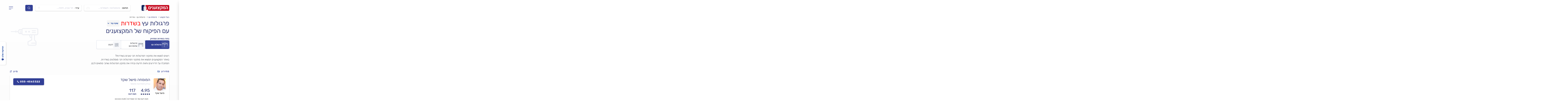

--- FILE ---
content_type: text/html; charset=UTF-8
request_url: https://www.pro.co.il/pergolas/sderot
body_size: 56376
content:
<!DOCTYPE html><html class="no-js" lang="he" dir="rtl"><head>
 <meta charset="utf-8">
 <meta http-equiv="x-ua-compatible" content="ie=edge">
 <meta name="viewport" content="width=device-width, initial-scale=1" />
 <link rel="preload" href="https://cdn2.pro.co.il/fonts/rubik/rubik-300.woff2" as="font" type="font/woff2" crossorigin="anonymous"><link rel="preload" href="https://cdn2.pro.co.il/fonts/rubik/rubik-regular.woff2" as="font" type="font/woff2" crossorigin="anonymous"><link rel="preload" href="https://cdn2.pro.co.il/fonts/rubik/rubik-500.woff2" as="font" type="font/woff2" crossorigin="anonymous"><link rel="preload" href="https://cdn2.pro.co.il/fonts/rubik/rubik-700.woff2" as="font" type="font/woff2" crossorigin="anonymous"><link rel="preload" href="https://cdn2.pro.co.il/fonts/pro-icomoon/fonts/icomoon.woff2" as="font" type="font/woff2" crossorigin="anonymous">
<link rel="preload" href="https://cdn2.pro.co.il/production/js/vendors.js?id=vendors_604e782e8e5143631bdc" as="script">
<link rel="preload" href="https://cdn2.pro.co.il/js/clickcease.js?var=7" as="script">
<link rel="dns-prefetch" href="https://gtm2.pro.co.il" >
<link href="https://gtm2.pro.co.il" rel="preconnect" crossorigin>
 <title>פרגולות בשדרות » רק מתקיני פרגולות שאישרנו • המקצוענים</title><meta name="title" content="פרגולות בשדרות » רק מתקיני פרגולות שאישרנו • המקצוענים"><meta name='keywords' content=''/><meta name='description' content='רוצים למצוא את מתקיני הפרגולות הכי מומלצים בשדרות? היכנסו עכשיו לאתר המקצוענים והזמינו מתקין פרגולה בביטחון ובראש שקט. מוקד השירות שלנו ילווה אתכם עד לסיום העבודה. באתר מופיעים רק מתקיני פרגולות שבדקנו עם 259 חוות דעת מאומתות על תיקון והתקנת פרגולה, בדירוג ממוצע של 4.83 - מעודכן ל 05/01/2026.'/><meta http-equiv="X-UA-Compatible" content="IE=8"/>
 <link rel="canonical" href="https://www.pro.co.il/pergolas/sderot">
<meta property="fb:admins" content="650814369,738246648,100001025501084,100001657460439,100000379177000"/><meta property="fb:app_id" content="101073583311311"/><meta property="og:url" content="https://www.pro.co.il/pergolas/sderot"/><meta property="og:type" content="website"/><meta property="og:title" content="פרגולות בשדרות » רק מתקיני פרגולות שאישרנו • המקצוענים"/><meta property="og:description" content="רוצים למצוא את מתקיני הפרגולות הכי מומלצים בשדרות? היכנסו עכשיו לאתר המקצוענים והזמינו מתקין פרגולה בביטחון ובראש שקט. מוקד השירות שלנו ילווה אתכם עד לסיום העבודה. באתר מופיעים רק מתקיני פרגולות שבדקנו עם 259 חוות דעת מאומתות על תיקון והתקנת פרגולה, בדירוג ממוצע של 4.83 - מעודכן ל 05/01/2026."/><meta property="og:image" content="https://images2.pro.co.il/media/profile_pic_2.jpg"><meta property="og:site_name" content="המקצוענים"/>
 <meta name="referrer" content="always"><link rel="search" type="application/opensearchdescription+xml" title="בעלי מקצוע" href="/search/osd.xml"><meta name="google-site-verification" content="MJf_Slxo4hP5hPiK0NEZS6Hhuu7scT4g5zoeD3WiJAM"/><meta name="msapplication-TileColor" content="#ffffff"><meta name="msapplication-TileImage" content="/ms-icon-144x144.png"><meta name="theme-color" content="#ffffff"><meta name="copyright" content="המקצוענים"/>
 <script>
 dataLayer = [{
 'GAParentCatName': 'תיקון גגות',
 'GAChildCatName': 'פרגולות עץ',
 'GAContentType': 'דף סיווג',
 'GAAreaName': 'שדרות',
 'catgoryId': '91',
 'areaId': '1039',
 'notAvBusinesses' : 1,
 'avBusinesses' : 1,
 'avDisplayBusinesses' : 1,
 'notAvForceBusinesses' : 0,
 'counterDesk' : 38
 }];</script>
 <link rel="manifest" href="/manifest.json">
 <link rel="apple-touch-icon" sizes="57x57" href="https://cdn2.pro.co.il/images/apple-icon-57x57.png">
 <link rel="apple-touch-icon" sizes="60x60" href="https://cdn2.pro.co.il/images/apple-icon-60x60.png">
 <link rel="apple-touch-icon" sizes="72x72" href="https://cdn2.pro.co.il/images/apple-icon-72x72.png">
 <link rel="apple-touch-icon" sizes="76x76" href="https://cdn2.pro.co.il/images/apple-icon-76x76.png">
 <link rel="apple-touch-icon" sizes="114x114" href="https://cdn2.pro.co.il/images/apple-icon-114x114.png">
 <link rel="apple-touch-icon" sizes="120x120" href="https://cdn2.pro.co.il/images/apple-icon-120x120.png">
 <link rel="apple-touch-icon" sizes="144x144" href="https://cdn2.pro.co.il/images/apple-icon-144x144.png">
 <link rel="apple-touch-icon" sizes="152x152" href="https://cdn2.pro.co.il/images/apple-icon-152x152.png">
 <link rel="apple-touch-icon" sizes="180x180" href="https://cdn2.pro.co.il/images/apple-icon-180x180.png">
 <link rel="icon" type="image/png" sizes="192x192" href="https://cdn2.pro.co.il/images/android-icon-192x192.png">
 <link rel="icon" type="image/png" sizes="32x32" href="https://cdn2.pro.co.il/images/favicon-32x32.png">
 <link rel="icon" type="image/png" sizes="96x96" href="https://cdn2.pro.co.il/images/favicon-96x96.png">
 <link rel="icon" type="image/png" sizes="16x16" href="https://cdn2.pro.co.il/images/favicon-16x16.png">
 <style>
 .none {
 display: none;
 }
 @media (min-width: 768px) {
 .desktop-none {
 display: none;
 }
 }
 </style>
 <style>
 html{font-family:sans-serif}body,html{text-size-adjust:initial!important;-webkit-text-size-adjust:initial!important;-moz-text-size-adjust:initial!important;-ms-text-size-adjust:initial!important}article,details,footer,header,main,menu,nav,section{display:block}canvas,video{display:inline-block;vertical-align:baseline}[hidden],template{display:none}a:active,a:hover{outline:0}b,strong{font-weight:700}mark{background:#ff0}img{border:0}button,input,select,textarea{color:inherit;font:inherit}button{overflow:visible}button,html input[type=button],input[type=reset],input[type=submit]{-webkit-appearance:button;cursor:pointer}button[disabled],html input[disabled]{cursor:default}button::-moz-focus-inner,input::-moz-focus-inner{border:0;padding:0}input{line-height:normal}input[type=checkbox],input[type=radio]{box-sizing:border-box;padding:0}input[type=number]::-webkit-inner-spin-button,input[type=number]::-webkit-outer-spin-button{height:auto}input[type=search]{-webkit-appearance:textfield;box-sizing:content-box}input[type=search]::-webkit-search-cancel-button,input[type=search]::-webkit-search-decoration{-webkit-appearance:none}*,:after,:before{box-sizing:border-box}html{font-size:10px;-webkit-tap-highlight-color:rgba(0,0,0,0)}body{background-color:#fff;color:#4a4a4a;font-family:Rubik,Arial,sans-serif;font-size:18px;line-height:1.42857143}button,input,select,textarea{font-family:inherit;font-size:inherit;line-height:inherit}a{color:#262d70;text-decoration:none}a:focus,a:hover{color:#262d70;text-decoration:underline}a:focus{outline:5px auto -webkit-focus-ring-color;outline-offset:-2px}img{vertical-align:middle}.carousel-inner>.item>a>img,.carousel-inner>.item>img,.img-responsive,.thumbnail a>img,.thumbnail>img{display:block;height:auto;max-width:100%}hr{border-top:1px solid #fff;margin-bottom:25px;margin-top:25px}.sr-only{height:1px;margin:-1px;overflow:hidden;padding:0;position:absolute;width:1px;clip:rect(0,0,0,0);border:0}[role=button]{cursor:pointer}.h1,.h2,.h3,.h4,.h5,h1,h2,h3,h4,h5{color:inherit;font-family:inherit;font-weight:400;line-height:1.1}.h1 .small,.h1 small,.h2 .small,.h2 small,.h3 .small,.h3 small,.h4 .small,.h4 small,.h5 .small,.h5 small,h1 .small,h1 small,h2 .small,h2 small,h3 .small,h3 small,h4 .small,h4 small,h5 .small,h5 small{font-weight:400;line-height:1}.h1,.h2,.h3,h1,h2,h3{margin-bottom:10px;margin-top:25px}.h1 .small,.h1 small,.h2 .small,.h2 small,.h3 .small,.h3 small,h1 .small,h1 small,h2 .small,h2 small,h3 .small,h3 small{font-size:65%}.h4,.h5,h4,h5{margin-bottom:10px;margin-top:10px}.h4 .small,.h4 small,.h5 .small,.h5 small,h4 .small,h4 small,h5 .small,h5 small{font-size:81.818181818%}.h1,h1{font-size:38px}.h2,h2{font-size:26px}.h3,h3{font-size:24px}.h4,h4{font-size:22px}.h5,h5{font-size:18px}p{margin:0 0 10px}.small,small{font-size:88.8888888888%}.mark,mark{background-color:#fcf8e3;padding:.2em}.text-left{text-align:left}.text-right{text-align:right}.text-center{text-align:center}ol,ul{margin-bottom:10px;margin-top:0}ol ol,ol ul,ul ol,ul ul{margin-bottom:0}dl{margin-top:0}address,dl{margin-bottom:25px}address{font-style:normal;line-height:1.42857143}.container{margin-left:auto;margin-right:auto;padding-left:10px;padding-right:10px}@media (max-width:767px){#article,#category,#category-qna,#contact-us,#home.container,#magazine,#magazine-category,#pricing,#pricing-category,#profile,#question,.city-page{padding-left:18px;padding-right:18px}}@media (max-width:360px){#profile{padding-left:10px;padding-right:10px}}@media (min-width:768px){.container{padding:0;width:740px}#pricing,#question{padding-left:0;padding-right:0}}@media (min-width:992px){.container{width:940px}}@media (min-width:1200px){.container{width:1140px}}.row{margin-left:-10px;margin-right:-10px}.col-lg-12,.col-lg-3,.col-lg-6,.col-lg-7,.col-lg-9,.col-md-12,.col-md-3,.col-md-4,.col-md-6,.col-sm-12,.col-sm-3,.col-sm-4,.col-sm-6,.col-xs-12,.col-xs-6{min-height:1px;padding-left:10px;padding-right:10px;position:relative}.col-xs-12,.col-xs-6{float:left}.col-xs-12{width:100%}.col-xs-6{width:50%}@media (min-width:768px){.col-sm-12,.col-sm-3,.col-sm-4,.col-sm-6{float:left}.col-sm-12{width:100%}.col-sm-6{width:50%}.col-sm-4{width:33.33333333%}.col-sm-3{width:25%}}@media (min-width:992px){.col-md-12,.col-md-3,.col-md-4,.col-md-6{float:left}.col-md-12{width:100%}.col-md-6{width:50%}.col-md-4{width:33.33333333%}.col-md-3{width:25%}}@media (min-width:1200px){.col-lg-12,.col-lg-3,.col-lg-6,.col-lg-7,.col-lg-9{float:left}.col-lg-12{width:100%}.col-lg-9{width:75%}.col-lg-7{width:58.33333333%}.col-lg-6{width:50%}.col-lg-3{width:25%}}label{display:inline-block;font-weight:700;margin-bottom:5px;max-width:100%}input[type=search]{box-sizing:border-box}input[type=checkbox],input[type=radio]{line-height:normal;margin:4px 0 0;margin-top:1px\9}input[type=file]{display:block}input[type=range]{display:block;width:100%}select[multiple],select[size]{height:auto}input[type=checkbox]:focus,input[type=file]:focus,input[type=radio]:focus{outline:5px auto -webkit-focus-ring-color;outline-offset:-2px}input[type=search]{-webkit-appearance:none}@media screen and (-webkit-min-device-pixel-ratio:0){input[type=date].input-lg,input[type=time].input-lg{line-height:49px}}.checkbox,.radio{display:block;margin-bottom:10px;margin-top:10px;position:relative}.checkbox label,.radio label{cursor:pointer;font-weight:400;margin-bottom:0;min-height:25px;padding-left:20px}.checkbox input[type=checkbox],.radio input[type=radio],.radio-inline input[type=radio]{margin-left:-20px;margin-top:4px\9;position:absolute}.checkbox+.checkbox,.radio+.radio{margin-top:-5px}.radio-inline{cursor:pointer;display:inline-block;font-weight:400;margin-bottom:0;padding-left:20px;position:relative;vertical-align:middle}.radio-inline+.radio-inline{margin-left:10px;margin-top:0}.checkbox.disabled label,.radio-inline.disabled,.radio.disabled label,input[type=checkbox].disabled,input[type=checkbox][disabled],input[type=radio].disabled,input[type=radio][disabled]{cursor:not-allowed}.input-lg{border-radius:6px;font-size:20px;height:49px;line-height:1.3333333;padding:10px 16px}select.input-lg{height:49px;line-height:49px}select[multiple].input-lg,textarea.input-lg{height:auto}.has-error .checkbox,.has-error .radio,.has-error .radio-inline,.has-error.checkbox label,.has-error.radio label,.has-error.radio-inline label{color:#a94442}.btn{background-image:none;border:1px solid transparent;border-radius:9px;cursor:pointer;display:inline-block;font-size:18px;font-weight:400;line-height:1.42857143;margin-bottom:0;padding:6px 12px;text-align:center;touch-action:manipulation;-webkit-user-select:none;-ms-user-select:none;user-select:none;vertical-align:middle;white-space:nowrap}.btn.active.focus,.btn.active:focus,.btn.focus,.btn:active.focus,.btn:active:focus,.btn:focus{outline:5px auto -webkit-focus-ring-color;outline-offset:-2px}.btn.focus,.btn:focus,.btn:hover{color:#262d70;text-decoration:none}.btn.active,.btn:active{background-image:none;box-shadow:inset 0 3px 5px rgba(0,0,0,.125);outline:0}.btn.disabled,.btn[disabled]{box-shadow:none;cursor:not-allowed;filter:alpha(opacity=65);opacity:.65}a.btn.disabled{pointer-events:none}.btn-primary{background-color:#535a98;border-color:#4a5088;color:#fff}.btn-primary.focus,.btn-primary:focus{background-color:#414677;border-color:#1d1f35;color:#fff}.btn-primary.active,.btn-primary:active,.btn-primary:hover{background-color:#414677;border-color:#343960;color:#fff}.btn-primary.active.focus,.btn-primary.active:focus,.btn-primary.active:hover,.btn-primary:active.focus,.btn-primary:active:focus,.btn-primary:active:hover{background-color:#343960;border-color:#1d1f35;color:#fff}.btn-primary.active,.btn-primary:active{background-image:none}.btn-primary.disabled.focus,.btn-primary.disabled:focus,.btn-primary.disabled:hover,.btn-primary[disabled].focus,.btn-primary[disabled]:focus,.btn-primary[disabled]:hover{background-color:#262d70;border-color:#4a5088}.btn-link{border-radius:0;color:#262d70;font-weight:400}.btn-link,.btn-link.active,.btn-link:active,.btn-link[disabled]{background-color:transparent;box-shadow:none}.btn-link,.btn-link:active,.btn-link:focus,.btn-link:hover{border-color:transparent}.btn-link:focus,.btn-link:hover{background-color:transparent;color:#262d70;outline:0;text-decoration:underline}.btn-link[disabled]:focus,.btn-link[disabled]:hover{color:#fff;text-decoration:none}.btn-block{display:block;width:100%}.btn-block+.btn-block{margin-top:5px}input[type=button].btn-block,input[type=reset].btn-block,input[type=submit].btn-block{width:100%}.fade{opacity:0;transition:opacity .15s linear}.fade.in{opacity:1}.collapse{display:none}.collapse.in{display:block}.collapsing{height:0;overflow:hidden;transition-duration:.35s;transition-property:height,visibility;transition-timing-function:ease}.collapsing,.dropdown{position:relative}.open>a{outline:0}[data-toggle=buttons]>.btn input[type=checkbox],[data-toggle=buttons]>.btn input[type=radio]{position:absolute;clip:rect(0,0,0,0);pointer-events:none}.input-group{border-collapse:separate;display:table;position:relative}.input-group[class*=col-]{float:none;padding-left:0;padding-right:0}.nav{list-style:none;margin-bottom:0;padding-left:0}.nav>li,.nav>li>a{display:block;position:relative}.nav>li>a{padding:10px 15px}.nav>li>a:focus,.nav>li>a:hover{background-color:#fff;text-decoration:none}.nav>li.disabled>a{color:#fff}.nav>li.disabled>a:focus,.nav>li.disabled>a:hover{background-color:transparent;color:#fff;cursor:not-allowed;text-decoration:none}.nav .open>a,.nav .open>a:focus,.nav .open>a:hover{background-color:#fff;border-color:#262d70}.nav>li>a>img{max-width:none}.tab-content>.tab-pane{display:none}.tab-content>.active{display:block}.navbar{border:1px solid transparent;margin-bottom:25px;min-height:80px;position:relative}@media (min-width:768px){.navbar{border-radius:4px}.navbar-header{float:left}}.container>.navbar-header{margin-left:-10px;margin-right:-10px}@media (min-width:768px){.container>.navbar-header{margin-left:0;margin-right:0}}@media (max-width:767px){.btn-link:active{text-decoration:underline!important}}.breadcrumb{background-color:#fff;border-radius:4px;list-style:none;margin-bottom:25px;padding:8px 15px}.breadcrumb>li{display:inline-block}.breadcrumb>li+li:before{color:#4a4a4a;content:">\00a0";padding:0 5px}.breadcrumb>.active,.label{color:#fff}.label{border-radius:.25em;display:inline;font-size:75%;font-weight:700;line-height:1;padding:.2em .6em .3em;text-align:center;vertical-align:baseline;white-space:nowrap}a.label:focus,a.label:hover{color:#fff;cursor:pointer;text-decoration:none}.label:empty{display:none}.btn .label{position:relative;top:-1px}.thumbnail{background-color:#fff;border:1px solid #ddd;border-radius:4px;display:block;line-height:1.42857143;margin-bottom:25px;padding:4px;transition:border .2s ease-in-out}.thumbnail a>img,.thumbnail>img{margin-left:auto;margin-right:auto}a.thumbnail.active,a.thumbnail:focus,a.thumbnail:hover{border-color:#262d70}.media{margin-top:15px}.media:first-child{margin-top:0}.media{zoom:1;overflow:hidden}.media>.pull-right{padding-left:10px}.media>.pull-left{padding-right:10px}.close{color:#000;filter:alpha(opacity=20);float:right;font-size:27px;font-weight:700;line-height:1;opacity:.2;text-shadow:0 1px 0 #fff}.close:focus,.close:hover{color:#000;cursor:pointer;filter:alpha(opacity=50);opacity:.5;text-decoration:none}button.close{-webkit-appearance:none;background:transparent;border:0;cursor:pointer;padding:0}.modal-open{overflow:visible}.modal{bottom:0;display:none;left:0;overflow:hidden;position:fixed;right:0;top:0;z-index:1050;-webkit-overflow-scrolling:touch;outline:0}.modal.fade .modal-dialog{transform:translateY(-25%);transition:transform .3s ease-out}.modal.in .modal-dialog{transform:translate(0)}.modal-open .modal{overflow-x:visible;overflow-y:auto}.modal-dialog{margin:10px;position:relative;width:auto}.modal-content{-webkit-background-clip:padding-box;background-clip:padding-box;background-color:#fff;border:1px solid #999;border:1px solid rgba(0,0,0,.2);border-radius:6px;box-shadow:0 3px 9px rgba(0,0,0,.5);outline:0;position:relative}.modal-backdrop{background-color:#000;bottom:0;left:0;position:fixed;right:0;top:0;z-index:1040}.modal-backdrop.fade{filter:alpha(opacity=0);opacity:0}.modal-backdrop.in{filter:alpha(opacity=50);opacity:.5}.modal-header{border-bottom:1px solid #e5e5e5;padding:15px}.modal-header .close{margin-top:-2px}.modal-title{line-height:1.42857143;margin:0}.modal-body{padding:15px;position:relative}.modal-footer{border-top:1px solid #e5e5e5;padding:15px;text-align:right}.modal-footer .btn+.btn{margin-bottom:0;margin-left:5px}.modal-footer .btn-block+.btn-block{margin-left:0}.modal-scrollbar-measure{height:50px;overflow:scroll;position:absolute;top:-9999px;width:50px}@media (min-width:768px){.modal-dialog{margin:30px auto;width:600px}.modal-content{box-shadow:0 5px 15px rgba(0,0,0,.5)}.modal-sm{width:300px}}@media (min-width:992px){.modal-lg{width:900px}}.tooltip{display:block;font-family:Rubik,Arial,sans-serif;font-style:normal;font-weight:400;letter-spacing:normal;line-break:auto;line-height:1.42857143;position:absolute;text-align:left;text-align:start;text-decoration:none;text-shadow:none;text-transform:none;white-space:normal;word-break:normal;word-spacing:normal;z-index:1070;word-wrap:normal;filter:alpha(opacity=0);font-size:17px;opacity:0}.tooltip.in{filter:alpha(opacity=90);opacity:.9}.tooltip.top{margin-top:-3px;padding:5px 0}.tooltip.right{margin-left:3px;padding:0 5px}.tooltip.bottom{margin-top:3px;padding:5px 0}.tooltip.left{margin-left:-3px;padding:0 5px}.carousel,.carousel-inner{position:relative}.carousel-inner{overflow:hidden;width:100%}.carousel-inner>.item{display:none;position:relative;transition:left .6s ease-in-out}.carousel-inner>.item>a>img,.carousel-inner>.item>img{line-height:1}@media (-webkit-transform-3d),(transform-3d){.carousel-inner>.item{-webkit-backface-visibility:hidden;backface-visibility:hidden;perspective:1000px;transition:transform .6s ease-in-out}.carousel-inner>.item.active.right,.carousel-inner>.item.next{left:0;transform:translate3d(100%,0,0)}.carousel-inner>.item.active.left,.carousel-inner>.item.prev{left:0;transform:translate3d(-100%,0,0)}.carousel-inner>.item.active,.carousel-inner>.item.next.left,.carousel-inner>.item.prev.right{left:0;transform:translateZ(0)}}.carousel-inner>.active,.carousel-inner>.next,.carousel-inner>.prev{display:block}.carousel-inner>.active{left:0}.carousel-inner>.next,.carousel-inner>.prev{position:absolute;top:0;width:100%}.carousel-inner>.next{left:100%}.carousel-inner>.prev{left:-100%}.carousel-inner>.next.left,.carousel-inner>.prev.right{left:0}.carousel-inner>.active.left{left:-100%}.carousel-inner>.active.right{left:100%}.carousel-indicators{bottom:10px;left:50%;list-style:none;margin-left:-30%;padding-left:0;position:absolute;text-align:center;width:60%;z-index:15}.carousel-indicators li{background-color:#000\9;background-color:transparent;border:1px solid #fff;border-radius:10px;cursor:pointer;display:inline-block;height:10px;margin:1px;text-indent:-999px;width:10px}.carousel-indicators .active{background-color:#fff;height:12px;margin:0;width:12px}.carousel-caption{bottom:20px;color:#fff;left:15%;padding-bottom:20px;padding-top:20px;position:absolute;right:15%;text-align:center;text-shadow:0 1px 2px rgba(0,0,0,.6);z-index:10}.carousel-caption .btn{text-shadow:none}@media screen and (min-width:768px){.carousel-caption{left:20%;padding-bottom:30px;right:20%}.carousel-indicators{bottom:20px}}.clearfix:after,.clearfix:before,.container:after,.container:before,.modal-footer:after,.modal-footer:before,.modal-header:after,.modal-header:before,.nav:after,.nav:before,.navbar-header:after,.navbar-header:before,.navbar:after,.navbar:before,.row:after,.row:before{content:" ";display:table}.clearfix:after,.container:after,.modal-footer:after,.modal-header:after,.nav:after,.navbar-header:after,.navbar:after,.row:after{clear:both}.center-block{display:block;margin-left:auto;margin-right:auto}.pull-right{float:right!important}.pull-left{float:left!important}.hide{display:none!important}.show{display:block!important}@-ms-viewport{width:device-width}.visible-md,.visible-sm,.visible-xs{display:none!important}@media (max-width:767px){.visible-xs{display:block!important}}@media (min-width:768px) and (max-width:991px){.visible-sm{display:block!important}}@media (min-width:992px) and (max-width:1199px){.visible-md{display:block!important}}@media (max-width:767px){.hidden-xs{display:none!important}}@media (min-width:768px) and (max-width:991px){.hidden-sm{display:none!important}}@media (min-width:992px) and (max-width:1199px){.hidden-md{display:none!important}}@media (min-width:1200px){.hidden-lg{display:none!important}}.close{float:left}.col-xs-12,.col-xs-6{float:right}@media (min-width:768px){.col-sm-12,.col-sm-3,.col-sm-4,.col-sm-6{float:right}}@media (min-width:992px){.col-md-12,.col-md-3,.col-md-4,.col-md-6{float:right}}@media (min-width:1200px){.col-lg-12,.col-lg-3,.col-lg-6,.col-lg-7,.col-lg-9{float:right}}@media (min-width:768px){.navbar-header{float:right}}html{line-height:1.15;-ms-text-size-adjust:100%;-webkit-text-size-adjust:100%}body,html{width:100%}html *{max-height:1000000px}body{margin:0}article,footer,header,main,nav,section{display:block}hr{box-sizing:content-box;height:0;overflow:visible}a{background-color:transparent;-webkit-text-decoration-skip:objects}b,strong{font-weight:inherit;font-weight:bolder}code{font-family:monospace,monospace;font-size:1em}mark{background-color:#ff0;color:#000}small{font-size:80%}video{display:inline-block}img{border-style:none}svg:not(:root){overflow:hidden}button,input,select,textarea{font-family:sans-serif;font-size:100%;line-height:1.15;margin:0}button,input{overflow:visible}button,select{text-transform:none}[type=reset],[type=submit],button,html [type=button]{-webkit-appearance:button}[type=button]::-moz-focus-inner,[type=reset]::-moz-focus-inner,[type=submit]::-moz-focus-inner,button::-moz-focus-inner{border-style:none;padding:0}[type=button]:-moz-focusring,[type=reset]:-moz-focusring,[type=submit]:-moz-focusring,button:-moz-focusring{outline:1px dotted ButtonText}textarea{overflow:auto}[type=checkbox],[type=radio]{box-sizing:border-box;padding:0}[type=number]::-webkit-inner-spin-button,[type=number]::-webkit-outer-spin-button{height:auto}[type=search]{-webkit-appearance:textfield;outline-offset:-2px}[type=search]::-webkit-search-cancel-button,[type=search]::-webkit-search-decoration{-webkit-appearance:none}::-webkit-file-upload-button{-webkit-appearance:button;font:inherit}details,menu{display:block}canvas{display:inline-block}[hidden],template{display:none}.tw-pointer-events-none{pointer-events:none}.tw-invisible{visibility:hidden}.tw-fixed{position:fixed}.tw-absolute{position:absolute}.tw-relative{position:relative}.tw-inset-0{inset:0}.\!tw-left-0{left:0!important}.tw-bottom-0{bottom:0}.tw-bottom-2{bottom:.5rem}.tw-bottom-3{bottom:.75rem}.tw-left-\[37px\]{left:37px}.tw-left-\[4px\]{left:4px}.tw-left-auto{left:auto}.tw-right-0{right:0}.tw-right-3{right:.75rem}.tw-top-0{top:0}.tw-top-3{top:.75rem}.tw-top-\[4px\]{top:4px}.tw-z-30{z-index:30}.tw-z-\[5\]{z-index:5}.tw-z-pro-2{z-index:2}.tw-float-right{float:right}.tw-clear-both{clear:both}.\!tw-m-0{margin:0!important}.tw-m-0,.tw-m-\[0\]{margin:0}.tw-m-auto{margin:auto}.\!tw-my-0{margin-bottom:0!important;margin-top:0!important}.tw-mx-\[1px\]{margin-left:1px;margin-right:1px}.tw-mx-auto{margin-left:auto;margin-right:auto}.tw-my-0{margin-bottom:0;margin-top:0}.tw-my-4{margin-bottom:1rem;margin-top:1rem}.tw-my-pro-none{margin-bottom:0;margin-top:0}.\!tw-mr-0{margin-right:0!important}.\!tw-mt-5{margin-top:1.25rem!important}.\!tw-mt-pro-none{margin-top:0!important}.tw--ml-4{margin-left:-1rem}.tw-mb-0{margin-bottom:0}.tw-mb-1{margin-bottom:.25rem}.tw-mb-20{margin-bottom:5rem}.tw-mb-3{margin-bottom:.75rem}.tw-mb-4{margin-bottom:1rem}.tw-mb-6{margin-bottom:1.5rem}.tw-mb-\[10px\]{margin-bottom:10px}.tw-mb-\[20px\]{margin-bottom:20px}.tw-mb-\[30px\]{margin-bottom:30px}.tw-mb-\[5px\]{margin-bottom:5px}.tw-mb-pro-lg{margin-bottom:24px}.tw-mb-pro-none{margin-bottom:0}.tw-ml-0\.5{margin-left:.125rem}.tw-ml-4{margin-left:1rem}.tw-ml-pro-lg{margin-left:24px}.tw-mr-1{margin-right:.25rem}.tw-mr-2{margin-right:.5rem}.tw-mr-4{margin-right:1rem}.tw-mr-\[12px\]{margin-right:12px}.tw-mr-auto{margin-right:auto}.tw-mr-pro-lg{margin-right:24px}.tw-mr-pro-tiny{margin-right:6px}.tw-mt-0{margin-top:0}.tw-mt-10{margin-top:2.5rem}.tw-mt-2{margin-top:.5rem}.tw-mt-4{margin-top:1rem}.tw-mt-6{margin-top:1.5rem}.tw-mt-\[-1px\]{margin-top:-1px}.tw-mt-\[1px\]{margin-top:1px}.tw-mt-\[2px\]{margin-top:2px}.tw-mt-\[46px\]{margin-top:46px}.tw-mt-\[88px\]{margin-top:88px}.tw-mt-auto{margin-top:auto}.tw-mt-pro-2xl{margin-top:54px}.tw-mt-pro-base{margin-top:3px}.tw-mt-pro-lg{margin-top:24px}.tw-mt-pro-md{margin-top:18px}.tw-mt-pro-none{margin-top:0}.tw-mt-pro-sm{margin-top:12px}.tw-mt-pro-xl{margin-top:48px}.tw-mt-pro-xs{margin-top:8px}.\!tw-block{display:block!important}.tw-inline-block{display:inline-block}.tw-flex{display:flex}.tw-inline-flex{display:inline-flex}.tw-list-item{display:list-item}.tw-hidden{display:none}.tw-aspect-\[1\/0\.8\]{aspect-ratio:1/.8}.\!tw-h-auto{height:auto!important}.\!tw-h-full{height:100%!important}.tw-h-10{height:2.5rem}.tw-h-12{height:3rem}.tw-h-14{height:3.5rem}.tw-h-2{height:.5rem}.tw-h-20{height:5rem}.tw-h-36{height:9rem}.tw-h-4{height:1rem}.tw-h-5{height:1.25rem}.tw-h-6{height:1.5rem}.tw-h-8{height:2rem}.tw-h-9{height:2.25rem}.tw-h-\[10px\]{height:10px}.tw-h-\[12px\]{height:12px}.tw-h-\[134px\]{height:134px}.tw-h-\[138px\]{height:138px}.tw-h-\[151px\]{height:151px}.tw-h-\[153px\]{height:153px}.tw-h-\[15px\]{height:15px}.tw-h-\[165px\]{height:165px}.tw-h-\[16px\]{height:16px}.tw-h-\[174px\]{height:174px}.tw-h-\[18px\]{height:18px}.tw-h-\[199px\]{height:199px}.tw-h-\[1px\]{height:1px}.tw-h-\[21px\]{height:21px}.tw-h-\[220px\]{height:220px}.tw-h-\[22px\]{height:22px}.tw-h-\[24px\]{height:24px}.tw-h-\[250px\]{height:250px}.tw-h-\[259px\]{height:259px}.tw-h-\[26px\]{height:26px}.tw-h-\[30px\]{height:30px}.tw-h-\[312px\]{height:312px}.tw-h-\[35px\]{height:35px}.tw-h-\[369px\]{height:369px}.tw-h-\[42px\]{height:42px}.tw-h-\[439px\]{height:439px}.tw-h-\[48px\]{height:48px}.tw-h-\[49px\]{height:49px}.tw-h-\[52px\]{height:52px}.tw-h-\[54px\]{height:54px}.tw-h-\[55px\]{height:55px}.tw-h-\[60px\]{height:60px}.tw-h-\[62px\]{height:62px}.tw-h-\[68px\]{height:68px}.tw-h-\[72px\]{height:72px}.tw-h-\[74px\]{height:74px}.tw-h-\[79px\]{height:79px}.tw-h-\[81px\]{height:81px}.tw-h-\[90px\]{height:90px}.tw-h-\[94px\]{height:94px}.tw-h-full{height:100%}.tw-max-h-screen{max-height:100vh}.tw-min-h-\[451px\]{min-height:451px}.tw-min-h-\[91px\]{min-height:91px}.\!tw-w-full{width:100%!important}.tw-w-0{width:0}.tw-w-1{width:.25rem}.tw-w-10{width:2.5rem}.tw-w-11{width:2.75rem}.tw-w-3\.5{width:.875rem}.tw-w-3\/4{width:75%}.tw-w-5{width:1.25rem}.tw-w-6{width:1.5rem}.tw-w-8{width:2rem}.tw-w-\[10px\]{width:10px}.tw-w-\[171\.50px\]{width:171.5px}.tw-w-\[1px\]{width:1px}.tw-w-\[242px\]{width:242px}.tw-w-\[24px\]{width:24px}.tw-w-\[285px\]{width:285px}.tw-w-\[30px\]{width:30px}.tw-w-\[343px\]{width:343px}.tw-w-\[52px\]{width:52px}.tw-w-\[575px\]{width:575px}.tw-w-\[62px\]{width:62px}.tw-w-\[90px\]{width:90px}.tw-w-full{width:100%}.tw-min-w-12{min-width:3rem}.tw-min-w-\[0px\]{min-width:0}.tw-max-w-32{max-width:8rem}.tw-max-w-\[700px\]{max-width:700px}.tw-max-w-\[70px\]{max-width:70px}.tw-flex-1{flex:1 1 0%}.tw-flex-auto{flex:1 1 auto}.tw-flex-none{flex:none}.tw-shrink{flex-shrink:1}.tw-shrink-0{flex-shrink:0}.tw-flex-grow,.tw-grow{flex-grow:1}.tw-basis-0{flex-basis:0px}.tw-basis-1\/4{flex-basis:25%}.tw-basis-\[calc\(\(100\%-16px\)\/3\)\]{flex-basis:calc(33.33333% - 5.33333px)}.tw-translate-y-2{--tw-translate-y:0.5rem;transform:translate(var(--tw-translate-x),var(--tw-translate-y)) rotate(var(--tw-rotate)) skewX(var(--tw-skew-x)) skewY(var(--tw-skew-y)) scaleX(var(--tw-scale-x)) scaleY(var(--tw-scale-y))}@keyframes tw-spin{to{transform:rotate(1turn)}}.tw-animate-spin{animation:tw-spin 1s linear infinite}.tw-cursor-not-allowed{cursor:not-allowed}.tw-cursor-pointer{cursor:pointer}.tw-snap-x{-webkit-scroll-snap-type:x var(--tw-scroll-snap-strictness);-ms-scroll-snap-type:x var(--tw-scroll-snap-strictness);scroll-snap-type:x var(--tw-scroll-snap-strictness)}.tw-snap-mandatory{--tw-scroll-snap-strictness:mandatory}.tw-snap-start{scroll-snap-align:start}.tw-flex-row{flex-direction:row}.tw-flex-row-reverse{flex-direction:row-reverse}.tw-flex-col{flex-direction:column}.tw-flex-col-reverse{flex-direction:column-reverse}.tw-flex-wrap{flex-wrap:wrap}.tw-flex-nowrap{flex-wrap:nowrap}.tw-items-start{align-items:flex-start}.tw-items-end{align-items:flex-end}.tw-items-center{align-items:center}.tw-items-baseline{align-items:baseline}.tw-justify-start{justify-content:flex-start}.tw-justify-end{justify-content:flex-end}.tw-justify-center{justify-content:center}.tw-justify-between{justify-content:space-between}.tw-gap-0\.5{gap:.125rem}.tw-gap-1{gap:.25rem}.tw-gap-1\.5{gap:.375rem}.tw-gap-10{gap:2.5rem}.tw-gap-2{gap:.5rem}.tw-gap-2\.5{gap:.625rem}.tw-gap-3{gap:.75rem}.tw-gap-3\.5{gap:.875rem}.tw-gap-4{gap:1rem}.tw-gap-5{gap:1.25rem}.tw-gap-6{gap:1.5rem}.tw-gap-7{gap:1.75rem}.tw-gap-8{gap:2rem}.tw-gap-\[0\.55rem\]{gap:.55rem}.tw-gap-\[13px\]{gap:13px}.tw-gap-\[18px\]{gap:18px}.tw-gap-\[3px\]{gap:3px}.tw-gap-\[83px\]{gap:83px}.tw-gap-px{gap:1px}.tw-self-start{align-self:flex-start}.tw-self-end{align-self:flex-end}.tw-self-center{align-self:center}.tw-self-stretch{align-self:stretch}.tw-justify-self-center{justify-self:center}.tw-overflow-hidden{overflow:hidden}.tw-overflow-visible{overflow:visible}.tw-overflow-x-auto{overflow-x:auto}.tw-overflow-y-auto{overflow-y:auto}.tw-overflow-x-visible{overflow-x:visible}.tw-overscroll-x-contain{overscroll-behavior-x:contain}.tw-scroll-smooth{scroll-behavior:smooth}.tw-whitespace-nowrap{white-space:nowrap}.tw-rounded{border-radius:.25rem}.tw-rounded-\[100px\]{border-radius:100px}.tw-rounded-\[12px\]{border-radius:12px}.tw-rounded-full{border-radius:9999px}.tw-rounded-lg{border-radius:.5rem}.tw-rounded-md{border-radius:.375rem}.tw-rounded-none{border-radius:0}.tw-rounded-pro{border-radius:6px}.tw-rounded-xl{border-radius:.75rem}.tw-rounded-b-xl{border-bottom-left-radius:.75rem;border-bottom-right-radius:.75rem}.tw-rounded-t-xl{border-top-left-radius:.75rem;border-top-right-radius:.75rem}.tw-rounded-bl-\[100px\]{border-bottom-left-radius:100px}.tw-rounded-bl-xl{border-bottom-left-radius:.75rem}.tw-rounded-br-\[100px\]{border-bottom-right-radius:100px}.tw-rounded-br-xl{border-bottom-right-radius:.75rem}.tw-rounded-tl-2xl{border-top-left-radius:1rem}.tw-rounded-tl-\[100px\]{border-top-left-radius:100px}.tw-rounded-tl-xl{border-top-left-radius:.75rem}.tw-rounded-tr-2xl{border-top-right-radius:1rem}.tw-rounded-tr-\[100px\]{border-top-right-radius:100px}.tw-rounded-tr-xl{border-top-right-radius:.75rem}.tw-border{border-width:1px}.tw-border-0{border-width:0}.tw-border-2{border-width:2px}.tw-border-4{border-width:4px}.tw-border-\[6px\]{border-width:6px}.tw-border-x-0{border-left-width:0;border-right-width:0}.tw-border-b{border-bottom-width:1px}.tw-border-b-0{border-bottom-width:0}.tw-border-l-0{border-left-width:0}.tw-border-r-0{border-right-width:0}.tw-border-t{border-top-width:1px}.tw-border-t-0{border-top-width:0}.tw-border-t-2{border-top-width:2px}.tw-border-solid{border-style:solid}.tw-border-none{border-style:none}.tw-border-\[\#0074c8\]{--tw-border-opacity:1;border-color:rgb(0 116 200/var(--tw-border-opacity))}.tw-border-\[\#008fdb\]\/10{border-color:rgba(0,143,219,.1)}.tw-border-\[\#20242e\]{--tw-border-opacity:1;border-color:rgb(32 36 46/var(--tw-border-opacity))}.tw-border-\[\#28316d\]{--tw-border-opacity:1;border-color:rgb(40 49 109/var(--tw-border-opacity))}.tw-border-\[\#C4CBDC\]{--tw-border-opacity:1;border-color:rgb(196 203 220/var(--tw-border-opacity))}.tw-border-\[\#D9D9D9\]{--tw-border-opacity:1;border-color:rgb(217 217 217/var(--tw-border-opacity))}.tw-border-\[\#DFE2EB\]{--tw-border-opacity:1;border-color:rgb(223 226 235/var(--tw-border-opacity))}.tw-border-\[\#a8b2c8\]{--tw-border-opacity:1;border-color:rgb(168 178 200/var(--tw-border-opacity))}.tw-border-\[\#aad1ed\]\/50{border-color:rgba(170,209,237,.5)}.tw-border-\[\#dfe2eb\]{--tw-border-opacity:1;border-color:rgb(223 226 235/var(--tw-border-opacity))}.tw-border-\[\#f6f7fa\]{--tw-border-opacity:1;border-color:rgb(246 247 250/var(--tw-border-opacity))}.tw-border-blue-400{--tw-border-opacity:1;border-color:rgb(96 165 250/var(--tw-border-opacity))}.tw-border-gray-200{--tw-border-opacity:1;border-color:rgb(229 231 235/var(--tw-border-opacity))}.tw-border-gray-300{--tw-border-opacity:1;border-color:rgb(209 213 219/var(--tw-border-opacity))}.tw-border-gray-500{--tw-border-opacity:1;border-color:rgb(107 114 128/var(--tw-border-opacity))}.tw-border-white{--tw-border-opacity:1;border-color:rgb(255 255 255/var(--tw-border-opacity))}.tw-border-white\/50{border-color:hsla(0,0%,100%,.5)}.tw-border-t-\[\#323f96\]{--tw-border-opacity:1;border-top-color:rgb(50 63 150/var(--tw-border-opacity))}.tw-border-t-white{--tw-border-opacity:1;border-top-color:rgb(255 255 255/var(--tw-border-opacity))}.tw-bg-\[\#0061a7\]{--tw-bg-opacity:1;background-color:rgb(0 97 167/var(--tw-bg-opacity))}.tw-bg-\[\#0074c8\]{--tw-bg-opacity:1;background-color:rgb(0 116 200/var(--tw-bg-opacity))}.tw-bg-\[\#008fdb\]\/5{background-color:rgba(0,143,219,.05)}.tw-bg-\[\#262d70\]{--tw-bg-opacity:1;background-color:rgb(38 45 112/var(--tw-bg-opacity))}.tw-bg-\[\#323F96\],.tw-bg-\[\#323f96\]{--tw-bg-opacity:1;background-color:rgb(50 63 150/var(--tw-bg-opacity))}.tw-bg-\[\#323f96\]\/10{background-color:rgba(50,63,150,.1)}.tw-bg-\[\#7C8593\]{--tw-bg-opacity:1;background-color:rgb(124 133 147/var(--tw-bg-opacity))}.tw-bg-\[\#DFE2EB\]{--tw-bg-opacity:1;background-color:rgb(223 226 235/var(--tw-bg-opacity))}.tw-bg-\[\#F5FBFE\]{--tw-bg-opacity:1;background-color:rgb(245 251 254/var(--tw-bg-opacity))}.tw-bg-\[\#F6F7FA\]{--tw-bg-opacity:1;background-color:rgb(246 247 250/var(--tw-bg-opacity))}.tw-bg-\[\#aad1ed\]{--tw-bg-opacity:1;background-color:rgb(170 209 237/var(--tw-bg-opacity))}.tw-bg-\[\#c4091e\]\/10{background-color:rgba(196,9,30,.1)}.tw-bg-\[\#c4cbdc\]{--tw-bg-opacity:1;background-color:rgb(196 203 220/var(--tw-bg-opacity))}.tw-bg-\[\#c9cad933\]{background-color:#c9cad933}.tw-bg-\[\#ddecf8\]{--tw-bg-opacity:1;background-color:rgb(221 236 248/var(--tw-bg-opacity))}.tw-bg-\[\#dfe2eb\]{--tw-bg-opacity:1;background-color:rgb(223 226 235/var(--tw-bg-opacity))}.tw-bg-\[\#dfe2eb\]\/50{background-color:rgba(223,226,235,.5)}.tw-bg-\[\#e0f6ed\]{--tw-bg-opacity:1;background-color:rgb(224 246 237/var(--tw-bg-opacity))}.tw-bg-\[\#f2f2f2\]{--tw-bg-opacity:1;background-color:rgb(242 242 242/var(--tw-bg-opacity))}.tw-bg-\[\#f5fbfe\]{--tw-bg-opacity:1;background-color:rgb(245 251 254/var(--tw-bg-opacity))}.tw-bg-\[\#f6f7fa\]{--tw-bg-opacity:1;background-color:rgb(246 247 250/var(--tw-bg-opacity))}.tw-bg-\[\#f7f8f9\]{--tw-bg-opacity:1;background-color:rgb(247 248 249/var(--tw-bg-opacity))}.tw-bg-\[\#fbfbfd\]{--tw-bg-opacity:1;background-color:rgb(251 251 253/var(--tw-bg-opacity))}.tw-bg-pro-blue-400{--tw-bg-opacity:1;background-color:rgb(50 63 150/var(--tw-bg-opacity))}.tw-bg-pro-gray-400{--tw-bg-opacity:1;background-color:rgb(239 239 239/var(--tw-bg-opacity))}.tw-bg-pro-gray-500{--tw-bg-opacity:1;background-color:rgb(146 146 146/var(--tw-bg-opacity))}.tw-bg-red-600{--tw-bg-opacity:1;background-color:rgb(220 38 38/var(--tw-bg-opacity))}.tw-bg-transparent{background-color:transparent}.tw-bg-white{--tw-bg-opacity:1;background-color:rgb(255 255 255/var(--tw-bg-opacity))}.tw-bg-opacity-80{--tw-bg-opacity:0.8}.tw-bg-black-gradient{background-image:linear-gradient(180deg,transparent,#13151a)}.tw-bg-gradient-to-r{background-image:linear-gradient(to right,var(--tw-gradient-stops))}.tw-from-\[\#42aa21\]{--tw-gradient-from:#42aa21 var(--tw-gradient-from-position);--tw-gradient-to:rgba(66,170,33,0) var(--tw-gradient-to-position);--tw-gradient-stops:var(--tw-gradient-from),var(--tw-gradient-to)}.tw-to-\[\#58c436\]{--tw-gradient-to:#58c436 var(--tw-gradient-to-position)}.tw-object-cover{object-fit:cover}.tw-object-scale-down{object-fit:scale-down}.\!tw-p-1\.5{padding:.375rem!important}.tw-p-0{padding:0}.tw-p-0\.5{padding:.125rem}.tw-p-1\.5{padding:.375rem}.tw-p-2{padding:.5rem}.tw-p-2\.5{padding:.625rem}.tw-p-3\.5{padding:.875rem}.tw-p-4{padding:1rem}.tw-p-8{padding:2rem}.tw-p-pro-lg{padding:24px}.tw-p-pro-none{padding:0}.tw-p-pro-sm{padding:12px}.tw-p-pro-xs{padding:8px}.\!tw-py-0{padding-bottom:0!important;padding-top:0!important}.tw-px-0{padding-left:0;padding-right:0}.tw-px-0\.5{padding-left:.125rem;padding-right:.125rem}.tw-px-1{padding-left:.25rem;padding-right:.25rem}.tw-px-2{padding-left:.5rem;padding-right:.5rem}.tw-px-3{padding-left:.75rem;padding-right:.75rem}.tw-px-4{padding-left:1rem;padding-right:1rem}.tw-px-6{padding-left:1.5rem;padding-right:1.5rem}.tw-px-\[13px\]{padding-left:13px;padding-right:13px}.tw-px-\[18px\]{padding-left:18px;padding-right:18px}.tw-px-\[5px\]{padding-left:5px;padding-right:5px}.tw-px-pro-lg{padding-left:24px;padding-right:24px}.tw-px-pro-none{padding-left:0;padding-right:0}.tw-px-pro-sm{padding-left:12px;padding-right:12px}.tw-py-1{padding-bottom:.25rem;padding-top:.25rem}.tw-py-2{padding-bottom:.5rem;padding-top:.5rem}.tw-py-2\.5{padding-bottom:.625rem;padding-top:.625rem}.tw-py-3{padding-bottom:.75rem;padding-top:.75rem}.tw-py-3\.5{padding-bottom:.875rem;padding-top:.875rem}.tw-py-4{padding-bottom:1rem;padding-top:1rem}.tw-py-5{padding-bottom:1.25rem;padding-top:1.25rem}.tw-py-6{padding-bottom:1.5rem;padding-top:1.5rem}.tw-py-8{padding-bottom:2rem;padding-top:2rem}.tw-py-\[3\.50px\]{padding-bottom:3.5px;padding-top:3.5px}.tw-py-\[69px\]{padding-bottom:69px;padding-top:69px}.tw-py-\[7px\]{padding-bottom:7px;padding-top:7px}.tw-py-pro-md{padding-bottom:18px;padding-top:18px}.tw-py-pro-tiny{padding-bottom:6px;padding-top:6px}.tw-py-px{padding-bottom:1px;padding-top:1px}.tw-pb-0{padding-bottom:0}.tw-pb-1\.5{padding-bottom:.375rem}.tw-pb-10{padding-bottom:2.5rem}.tw-pb-11{padding-bottom:2.75rem}.tw-pb-2{padding-bottom:.5rem}.tw-pb-4{padding-bottom:1rem}.tw-pb-5{padding-bottom:1.25rem}.tw-pb-6{padding-bottom:1.5rem}.tw-pb-8{padding-bottom:2rem}.tw-pl-3{padding-left:.75rem}.tw-pl-4{padding-left:1rem}.tw-pl-5{padding-left:1.25rem}.tw-pr-2{padding-right:.5rem}.tw-pr-2\.5{padding-right:.625rem}.tw-pr-3{padding-right:.75rem}.tw-pr-3\.5{padding-right:.875rem}.tw-pr-4{padding-right:1rem}.tw-pr-6{padding-right:1.5rem}.tw-pr-pro-lg{padding-right:24px}.tw-ps-2{-webkit-padding-start:.5rem;padding-inline-start:.5rem}.tw-pt-12{padding-top:3rem}.tw-pt-2{padding-top:.5rem}.tw-pt-4{padding-top:1rem}.tw-pt-6{padding-top:1.5rem}.tw-pt-8{padding-top:2rem}.tw-pt-\[3px\]{padding-top:3px}.tw-pt-\[81px\]{padding-top:81px}.tw-text-left{text-align:left}.\!tw-text-center{text-align:center!important}.tw-text-center{text-align:center}.\!tw-text-right{text-align:right!important}.tw-text-right{text-align:right}.tw-align-baseline{vertical-align:baseline}.tw-align-top{vertical-align:top}.tw-font-\[\'Rubik\'\]{font-family:Rubik}.tw-text-2xl{font-size:1.5rem;line-height:2rem}.tw-text-\[13px\]{font-size:13px}.tw-text-\[17px\]{font-size:17px}.tw-text-\[18px\]{font-size:18px}.tw-text-\[22px\]{font-size:22px}.tw-text-\[32px\]{font-size:32px}.tw-text-base{font-size:1rem;line-height:1.5rem}.tw-text-lg{font-size:1.125rem;line-height:1.75rem}.tw-text-pro-3xl{font-size:32px}.tw-text-pro-lg{font-size:21px}.tw-text-pro-md{font-size:16px}.tw-text-pro-sm{font-size:15px}.tw-text-pro-tiny{font-size:17px}.tw-text-pro-xl{font-size:24px}.tw-text-pro-xs{font-size:13px}.tw-text-sm{font-size:.875rem;line-height:1.25rem}.tw-text-xl{font-size:1.25rem;line-height:1.75rem}.tw-text-xs{font-size:.75rem;line-height:1rem}.tw-font-bold{font-weight:700}.tw-font-light{font-weight:300}.tw-font-medium{font-weight:500}.tw-font-normal{font-weight:400}.tw-font-semibold{font-weight:600}.tw-leading-10{line-height:2.5rem}.tw-leading-7{line-height:1.75rem}.tw-leading-\[1\.1\]{line-height:1.1}.tw-leading-\[1\.5\]{line-height:1.5}.tw-leading-\[14\.01px\]{line-height:14.01px}.tw-leading-\[17\.08px\]{line-height:17.08px}.tw-leading-\[17\.25px\]{line-height:17.25px}.tw-leading-\[17\.64px\]{line-height:17.64px}.tw-leading-\[17\.92px\]{line-height:17.92px}.tw-leading-\[18\.20px\]{line-height:18.2px}.tw-leading-\[18\.76px\]{line-height:18.76px}.tw-leading-\[18px\]{line-height:18px}.tw-leading-\[21\.96px\]{line-height:21.96px}.tw-leading-\[30px\]{line-height:30px}.tw-leading-none{line-height:1}.tw-leading-normal{line-height:1.5}.tw-leading-snug{line-height:1.375}.tw-leading-tight{line-height:1.25}.\!tw-tracking-widest{letter-spacing:.1em!important}.tw-tracking-\[-0\.2px\]{letter-spacing:-.2px}.tw-tracking-tight{letter-spacing:-.025em}.tw-tracking-widest{letter-spacing:.1em}.\!tw-text-\[\#323F96\],.\!tw-text-\[\#323f96\]{--tw-text-opacity:1!important;color:rgb(50 63 150/var(--tw-text-opacity))!important}.tw-text-\[\#0061a7\]{--tw-text-opacity:1;color:rgb(0 97 167/var(--tw-text-opacity))}.tw-text-\[\#00b16a\]{--tw-text-opacity:1;color:rgb(0 177 106/var(--tw-text-opacity))}.tw-text-\[\#20242E\],.tw-text-\[\#20242e\]{--tw-text-opacity:1;color:rgb(32 36 46/var(--tw-text-opacity))}.tw-text-\[\#262D70\],.tw-text-\[\#262d70\]{--tw-text-opacity:1;color:rgb(38 45 112/var(--tw-text-opacity))}.tw-text-\[\#323F96\],.tw-text-\[\#323f96\]{--tw-text-opacity:1;color:rgb(50 63 150/var(--tw-text-opacity))}.tw-text-\[\#4A4A4A\],.tw-text-\[\#4a4a4a\]{--tw-text-opacity:1;color:rgb(74 74 74/var(--tw-text-opacity))}.tw-text-\[\#525D71\],.tw-text-\[\#525d71\]{--tw-text-opacity:1;color:rgb(82 93 113/var(--tw-text-opacity))}.tw-text-\[\#7C8593\],.tw-text-\[\#7c8593\]{--tw-text-opacity:1;color:rgb(124 133 147/var(--tw-text-opacity))}.tw-text-\[\#afafaf\]{--tw-text-opacity:1;color:rgb(175 175 175/var(--tw-text-opacity))}.tw-text-\[\#d93025\]{--tw-text-opacity:1;color:rgb(217 48 37/var(--tw-text-opacity))}.tw-text-\[\#ff0000\]{--tw-text-opacity:1;color:rgb(255 0 0/var(--tw-text-opacity))}.tw-text-black{--tw-text-opacity:1;color:rgb(0 0 0/var(--tw-text-opacity))}.tw-text-current{color:currentColor}.tw-text-gray-500{--tw-text-opacity:1;color:rgb(107 114 128/var(--tw-text-opacity))}.tw-text-pro-blue-300{--tw-text-opacity:1;color:rgb(8 55 153/var(--tw-text-opacity))}.tw-text-pro-blue-400{--tw-text-opacity:1;color:rgb(50 63 150/var(--tw-text-opacity))}.tw-text-pro-blue-500{--tw-text-opacity:1;color:rgb(40 49 109/var(--tw-text-opacity))}.tw-text-red-600{--tw-text-opacity:1;color:rgb(220 38 38/var(--tw-text-opacity))}.tw-text-white{--tw-text-opacity:1;color:rgb(255 255 255/var(--tw-text-opacity))}.tw-underline{-webkit-text-decoration-line:underline;text-decoration-line:underline}.tw-opacity-0{opacity:0}.tw-opacity-100{opacity:1}.tw-opacity-40{opacity:.4}.tw-opacity-50{opacity:.5}.tw-shadow{--tw-shadow:0 1px 3px 0 rgba(0,0,0,.1),0 1px 2px -1px rgba(0,0,0,.1);--tw-shadow-colored:0 1px 3px 0 var(--tw-shadow-color),0 1px 2px -1px var(--tw-shadow-color)}.tw-shadow,.tw-shadow-\[0px_-2px_9px_0px_rgba\(0\,0\,0\,0\.16\)\]{box-shadow:var(--tw-ring-offset-shadow,0 0 #0000),var(--tw-ring-shadow,0 0 #0000),var(--tw-shadow)}.tw-shadow-\[0px_-2px_9px_0px_rgba\(0\,0\,0\,0\.16\)\]{--tw-shadow:0px -2px 9px 0px rgba(0,0,0,.16);--tw-shadow-colored:0px -2px 9px 0px var(--tw-shadow-color)}.tw-shadow-inner{--tw-shadow:inset 0 2px 4px 0 rgba(0,0,0,.05);--tw-shadow-colored:inset 0 2px 4px 0 var(--tw-shadow-color)}.tw-shadow-inner,.tw-shadow-md{box-shadow:var(--tw-ring-offset-shadow,0 0 #0000),var(--tw-ring-shadow,0 0 #0000),var(--tw-shadow)}.tw-shadow-md{--tw-shadow:0 4px 6px -1px rgba(0,0,0,.1),0 2px 4px -2px rgba(0,0,0,.1);--tw-shadow-colored:0 4px 6px -1px var(--tw-shadow-color),0 2px 4px -2px var(--tw-shadow-color)}.tw-shadow-none{--tw-shadow:0 0 #0000;--tw-shadow-colored:0 0 #0000}.tw-shadow-none,.tw-shadow-pro-bold{box-shadow:var(--tw-ring-offset-shadow,0 0 #0000),var(--tw-ring-shadow,0 0 #0000),var(--tw-shadow)}.tw-shadow-pro-bold{--tw-shadow:0 3px 6px rgba(0,0,0,.11),0 9px 12px rgba(0,0,0,.14);--tw-shadow-colored:0 3px 6px var(--tw-shadow-color),0 9px 12px var(--tw-shadow-color)}.tw-shadow-pro-component{--tw-shadow:0 16px 24px 0 rgba(0,0,0,.14);--tw-shadow-colored:0 16px 24px 0 var(--tw-shadow-color)}.tw-shadow-pro-component,.tw-shadow-pro-default{box-shadow:var(--tw-ring-offset-shadow,0 0 #0000),var(--tw-ring-shadow,0 0 #0000),var(--tw-shadow)}.tw-shadow-pro-default{--tw-shadow:0 4px 5px 0 rgba(0,0,0,.14);--tw-shadow-colored:0 4px 5px 0 var(--tw-shadow-color)}.tw-shadow-pro-none{--tw-shadow:0 0 #0000;--tw-shadow-colored:0 0 #0000;box-shadow:var(--tw-ring-offset-shadow,0 0 #0000),var(--tw-ring-shadow,0 0 #0000),var(--tw-shadow)}.tw-outline-none{outline:2px solid transparent;outline-offset:2px}.tw-outline{outline-style:solid}.\!tw-outline-1{outline-width:1px!important}.tw-outline-1{outline-width:1px}.tw-outline-\[1\.50px\]{outline-width:1.5px}.tw-outline-offset-\[-0\.50px\],.tw-outline-offset-\[-0\.5px\]{outline-offset:-.5px}.tw-outline-offset-\[-0\.75px\]{outline-offset:-.75px}.\!tw-outline-\[\#c4cbdc\]{outline-color:#c4cbdc!important}.tw-outline-\[\#0e5cf4\]{outline-color:#0e5cf4}.tw-outline-\[\#323f96\]{outline-color:#323f96}.tw-outline-\[\#c4cbdc\]{outline-color:#c4cbdc}.tw-outline-\[\#ff0000\]{outline-color:red}.tw-ring-\[\#dfe2eb\]{--tw-ring-opacity:1;--tw-ring-color:rgb(223 226 235/var(--tw-ring-opacity))}.tw-transition{transition-duration:.15s;transition-property:color,background-color,border-color,fill,stroke,opacity,box-shadow,transform,-webkit-text-decoration-color,-webkit-filter,-webkit-backdrop-filter;transition-property:color,background-color,border-color,text-decoration-color,fill,stroke,opacity,box-shadow,transform,filter,backdrop-filter;transition-property:color,background-color,border-color,text-decoration-color,fill,stroke,opacity,box-shadow,transform,filter,backdrop-filter,-webkit-text-decoration-color,-webkit-filter,-webkit-backdrop-filter;transition-timing-function:cubic-bezier(.4,0,.2,1)}.tw-transition-all{transition-duration:.15s;transition-property:all;transition-timing-function:cubic-bezier(.4,0,.2,1)}.tw-transition-colors{transition-duration:.15s;transition-property:color,background-color,border-color,fill,stroke,-webkit-text-decoration-color;transition-property:color,background-color,border-color,text-decoration-color,fill,stroke;transition-property:color,background-color,border-color,text-decoration-color,fill,stroke,-webkit-text-decoration-color;transition-timing-function:cubic-bezier(.4,0,.2,1)}.tw-transition-opacity{transition-duration:.15s;transition-property:opacity;transition-timing-function:cubic-bezier(.4,0,.2,1)}.tw-transition-shadow{transition-duration:.15s;transition-property:box-shadow;transition-timing-function:cubic-bezier(.4,0,.2,1)}.tw-duration-300{transition-duration:.3s}.tw-duration-500{transition-duration:.5s}.tw-duration-pro-400{transition-duration:.4s}.tw-ease-in-out{transition-timing-function:cubic-bezier(.4,0,.2,1)}.tw-ease-out{transition-timing-function:cubic-bezier(0,0,.2,1)}.cursor{cursor:pointer}.m-r-auto{margin-right:auto}.main-header{color:#28316d;font-size:38px;font-stretch:normal;font-style:normal;font-weight:300;letter-spacing:-.3px;line-height:1.26}.sub-header{color:#262d70;font-size:26px;font-weight:400;line-height:1.38;margin-bottom:17px}.sub-header,.sub-header--second{font-stretch:normal;font-style:normal;letter-spacing:normal}.sub-header--second{font-weight:700}.main-content,.sub-header--second{color:#4a4a4a;font-size:18px;line-height:1.33}.main-content{font-stretch:normal;font-style:normal;font-weight:400;letter-spacing:normal}.pro-box{background-color:#fff;border:1px solid #fafafa;border-radius:6px;box-shadow:0 4px 5px 0 rgba(0,0,0,.14)}.no-side-p{padding-left:0;padding-right:0}.font-weight-500{font-weight:500}.font-weight-600{font-weight:600}.hover-underline:hover{text-decoration:underline}.inherit-color,.inherit-color:active,.inherit-color:focus,.inherit-color:hover{color:inherit}.hide{display:none}.b-lazy--script{display:inline-block;height:1px;position:absolute;width:1px}.line-break{flex:0 0 100%}.no-wrap{white-space:nowrap}.align-middle{vertical-align:middle}.m-auto{margin:0 auto}.margin-auto{margin:auto}.block,.show{display:block}.display-none{display:none}.font-medium{font-weight:500}.overflow-hidden{overflow:hidden}.underline{text-decoration:underline}.object-fit-cover{object-fit:cover}.is-rounded{border-radius:6px}.transparent{color:hsla(0,0%,100%,0)}.col-count-4-2{-webkit-column-count:4;column-count:4}.col-count-2-1{-webkit-column-count:2;column-count:2;-webkit-column-fill:balance;column-fill:balance;-webkit-column-gap:25px;column-gap:25px;direction:rtl;page-break-inside:avoid;-webkit-column-break-inside:avoid;break-inside:avoid}.components-margin-top{margin-top:99px}.no-flicker{-webkit-backface-visibility:hidden;transform:translateZ(0);-webkit-font-smoothing:subpixel-antialiased;backface-visibility:hidden}.m-t-auto{margin-top:auto}.no-m-before:before{margin:0!important}.no_touch .btn-link-text:hover{text-decoration:none!important}.no_touch .btn-link-text:hover img{transform:translateX(-20px)}.no_touch .btn-link-text:hover p{transform:translateX(-10px)}.btn-link-text .btn-link:active,.btn-link-text .btn-link:focus,.btn-link-text .btn-link:hover{outline:0!important;text-decoration:none!important}@media(max-width:767px){.col-count-4-2{-webkit-column-count:2;column-count:2}.col-count-2-1{-webkit-column-count:1;column-count:1}.components-margin-top{margin-top:46px}.xs-max-width{width:100%!important}.main-header{font-size:32px;letter-spacing:-.25px;line-height:1.31}.sub-header{font-size:24px;line-height:1.42;margin-bottom:13px}.main-content,.sub-header--second{font-size:16px;line-height:1.38}}@media(min-width:768px){.btn-link-text img,.btn-link-text p{-webkit-backface-visibility:hidden;backface-visibility:hidden;-webkit-font-smoothing:subpixel-antialiased;transform:translateX(0) translateX(0);transition:.4s ease-out}}@media(min-width:992px){.no-mb-md{margin-bottom:0!important}}@media(max-width:991px)and (min-width:768px){.no-mb-sm{margin-bottom:0!important}}.magnifying-glass-icon{-webkit-filter:brightness(0) saturate(100%) invert(99%) sepia(3%) saturate(13%) hue-rotate(344deg) brightness(103%) contrast(96%);filter:brightness(0) saturate(100%) invert(99%) sepia(3%) saturate(13%) hue-rotate(344deg) brightness(103%) contrast(96%)}.magnifying-glass-icon--blue{-webkit-filter:brightness(0) saturate(100%) invert(20%) sepia(94%) saturate(920%) hue-rotate(208deg) brightness(98%) contrast(99%);filter:brightness(0) saturate(100%) invert(20%) sepia(94%) saturate(920%) hue-rotate(208deg) brightness(98%) contrast(99%)}.magnifying-glass-icon--white{-webkit-filter:brightness(0) saturate(100%) invert(99%) sepia(3%) saturate(13%) hue-rotate(344deg) brightness(103%) contrast(96%);filter:brightness(0) saturate(100%) invert(99%) sepia(3%) saturate(13%) hue-rotate(344deg) brightness(103%) contrast(96%)}.z-index-3{z-index:3}@media(min-width:768px){.custom-container{margin-left:auto;margin-right:auto;padding:0;width:740px}}@media(min-width:992px){.custom-container{width:940px}}@media(min-width:1200px){.custom-container{width:1140px}}body,html{overflow-x:hidden!important;width:auto!important;-webkit-font-smoothing:antialiased}html{color:#222;font-family:Rubik,sans-serif;font-size:1em;line-height:1.4;scroll-behavior:smooth!important}body{background-image:linear-gradient(-180deg,#fff,#efefef);overflow:hidden}#pixel-to-watch{height:1px;left:0;position:absolute;top:450px;width:1px}.trigger{background-color:#fff;border:1px solid #fafafa;border-radius:0 0 9px 9px;box-shadow:-2px 3px 6px 0 rgba(60,64,67,.14);cursor:pointer;left:-64px;opacity:0;padding:10px 30px;position:fixed;text-align:center;top:50%;transform:translateZ(0) rotate(-90deg) translateY(-50px);transition:transform .4s ease-in-out,opacity .4s ease-in-out;vertical-align:middle;z-index:3}.trigger span{color:#083799;font-size:16px;font-weight:500}.trigger i:before{color:#173693;margin:0}.trigger.in{opacity:1;transform:translateZ(0) rotate(-90deg) translateY(0)}.section-header{color:#083799;font-size:51px;letter-spacing:-.4px;line-height:1.41;margin-bottom:0;margin-top:0;text-align:center}.smiley-icon{display:flex;margin:0 auto;opacity:0;transition:transform .4s ease-out}.smiley-icon.animated{animation:smileyBouncer 1s linear;opacity:1}#all-categories li>a:hover,.all-cities-list li>a:hover,.footer-nav li>a:hover{color:#323f96;text-decoration:underline}::selection{background:#b3d4fc;text-shadow:none}hr{border:0;border-top:1px solid #ccc;display:block;height:1px;margin:1em 0;padding:0}canvas,iframe,img,svg,video{vertical-align:middle}textarea{resize:vertical}button,input,select,textarea{font-family:Rubik,Arial,sans-serif!important}.browserupgrade{background:#ccc;color:#000;margin:.2em 0;padding:.2em 0}.navbar{margin-bottom:0}.navbar-header{width:202px}.logo{float:right;padding:20.5px 0 19.5px 15px}.overlay{backdrop-filter:blur(0);-webkit-backdrop-filter:blur(0);background-color:rgba(0,0,0,.6);height:100vh;height:100dvh;inset:0;overflow:hidden;position:fixed;width:100vw;z-index:5;-ms-scroll-chaining:none;opacity:0;overscroll-behavior:none;text-align:center;-webkit-overflow-scrolling:touch;pointer-events:none;transition:opacity .3s cubic-bezier(0,0,.3,1);visibility:hidden;will-change:opacity}.overlay.in{opacity:1;pointer-events:auto;visibility:visible}.menu-android{background-image:url(https://cdn2.pro.co.il/production/sprites/sprite.svg?id=2d441fe7b6703e90a14da97d908faf64#google-usage);width:94.5px}.menu-android,.menu-ios{background-position:50%;background-repeat:no-repeat;background-size:cover;height:28px}.menu-ios{background-image:url(https://cdn2.pro.co.il/production/sprites/sprite.svg?id=2d441fe7b6703e90a14da97d908faf64#apple-usage);margin-right:auto;width:88px}.no-scroll{overflow:hidden!important;touch-action:none;width:100%!important}.no-scroll.ios{height:100%!important}.fixed,body.no-scroll.ios{position:fixed}.fixed{width:100%!important}.star{background-image:url(https://cdn2.pro.co.il/images/star_full.svg);background-position:0 0;background-repeat:no-repeat;background-size:cover;display:inline-block;max-width:100%}.star-half{background-image:url(https://cdn2.pro.co.il/images/star_half.svg)}.star-empty{background-image:url(https://cdn2.pro.co.il/images/star_empty.svg)}.star-stroke{background-image:url(https://cdn2.pro.co.il/images/star_stroke.svg)}.profile-tel .btn{border-radius:4px}.profile-tel .btn:active,.profile-tel .btn:hover{background-color:#3b4bb2}.profile-tel .inactive-business,.profile-tel .inactive-business:hover{background-color:#929292!important;background-image:unset;border-color:#929292;box-shadow:0 3px 5px 0 rgba(41,49,105,.29)!important;font-weight:700;opacity:.4}.inactive .profile-tel i{color:#848bbf}.in-active-btn{width:182px}.video-wrapper{border-radius:6px;height:0;overflow:hidden;padding-bottom:56.25%;position:relative}.video-wrapper iframe{height:100%;left:0;position:absolute;top:0;width:100%}.profile{background-color:#fff;box-shadow:0 0 2px 0 hsla(0,0%,52%,.46);margin:20px 0;min-height:270px;position:relative}.profile:last-of-type{margin-left:0}.profile .profile-tel{border-radius:2px;float:left;height:33px;line-height:33px;margin:20px 0 0 15px}.profile .profile-tel .btn{padding:7px 12px 4px}.profile .profile-tel i{margin-right:0}.q-and-a{margin-top:20px}.q-and-a .answer,.q-and-a .question{padding:10px 30px 10px 10px;position:relative}.q-and-a .title{color:#262d70;font-weight:400}.q-and-a span{line-height:21px}.q-and-a .question{background-color:#fff;border:1px solid #e0e1eb;border-radius:0 0 .178em 0;margin-bottom:10px}.q-and-a .answer{background-color:#fcfbfc;border:1px solid #e0e1eb;float:left;margin-bottom:20px;width:25%}.last-box,.relative{position:relative}.content-widget{background-color:#fff;box-shadow:0 0 4px 0 #bfbfbf;margin:0;padding:15px 5px}.content-widget .paragraph,.content-widget .sub-title{margin-bottom:10px;margin-top:20px}.content-widget .sub-title h3{font-weight:bolder}.content-widget p{font-size:16px;font-weight:400}.scale-on-hover img{transition:all .5s}.scale-on-hover:hover img{transform:scale3d(1.1,1.1,1.1)}.red{color:#d0021b}.tag{background-color:#262d70;border-radius:3px;color:#fff;font-weight:300;letter-spacing:.4px;line-height:20px;padding:5px 18px;position:absolute;right:0;text-align:center;top:0;z-index:2}.go-up{background-color:#fff;border:1px solid #fafafa;border-radius:6px;bottom:36px;box-shadow:0 9px 12px 0 rgba(0,0,0,.14);color:#262d70;cursor:pointer;opacity:0;position:fixed;right:36px;transition:all .4s ease-out;visibility:hidden;z-index:4}.go-up.in{opacity:1;visibility:visible}.go-up:hover{box-shadow:0 16px 24px rgba(0,0,0,.14);transform:translateY(-8px)}#go-up-wrapper{border-radius:6px;height:64px;position:relative;width:64px}.go-up img{bottom:0;left:0;margin:auto;max-height:100%;max-width:100%;overflow:auto;position:absolute;right:0;top:0;transform:rotate(90deg);width:24px}.go-up>i{font-size:2em;line-height:58px}.go-up.active{opacity:1}input[type=email]{background-color:#fff;border:.133em solid #f0f0f0;border-radius:4px;color:#4a4a4a;height:3.333em}.responsibility{padding:40px 0;position:relative;text-align:center}.responsibility i:before{color:#262d70;font-size:6em}.responsibility .top .title{border-bottom:1px solid #fff;font-weight:300;margin:0;padding-bottom:10px;text-align:right}.responsibility .content{margin-bottom:0;margin-top:40px}.responsibility .content .bottom{margin-bottom:20px}.responsibility .content .bottom p{width:90%}.hever .responsibility .content .bottom p a{color:#fff!important}.responsibility .content .top{height:100px;margin-bottom:40px;max-height:100px}.responsibility .content p{font-weight:300}.ln{display:-webkit-box;overflow:hidden;text-overflow:ellipsis;-webkit-box-orient:vertical;line-height:1.4em!important}.ln-3{-webkit-line-clamp:3;height:4.2em}.ln-5{-webkit-line-clamp:5;height:7em}.shadow{box-shadow:0 0 4px 0 #bfbfbf}li,ul{border:0;list-style:none;margin:0;padding:0}a,a:active,a:focus,a:hover{outline:0;text-decoration:none}div:focus,h1:focus,h2:focus,h3:focus,h4:focus,h5:focus,p:focus,span:focus{outline:0}.inline-block{display:inline-block}.h1,h1{font-weight:300}.h1 small,.h1.small,h1 small,h1.small{font-weight:400}.h1 .number,h1 .number{font-size:37px}.h1 .small,.h1 small,.h1.small,h1 .small,h1 small,h1.small{font-size:32px}.h1 .small .number,.h1 small .number,.h1.small .number,h1 .small .number,h1 small .number,h1.small .number{font-size:31px}.h2 .number,h2 .number{font-size:25px}.h2 .small,.h2 small,.h2.small,h2 .small,h2 small,h2.small{font-size:24px}.h2 .small .number,.h2 small .number,.h2.small .number,.h2.small.number,.h3 .number,h2 .small .number,h2 small .number,h2.small .number,h2.small.number,h3 .number{font-size:23px}.h3 .small,.h3 small,.h3.small,h3 .small,h3 small,h3.small{font-size:20px}.h3 .small .number,.h3 small .number,.h3.small .number,h3 .small .number,h3 small .number,h3.small .number{font-size:19px}.h4 .number,h4 .number{font-size:21px}.h4 .small,.h4 small,.h4.small,h4 .small,h4 small,h4.small{font-size:18px}.h4 .small .number,.h4 small .number,.h4.small .number,h4 .small .number,h4 small .number,h4.small .number{font-size:17px}.h5 .small,.h5 small,.h5.small,h5 .small,h5 small,h5.small{font-size:16px}.h5 .small .number,.h5 small .number,.h5.small .number,h5 .small .number,h5 small .number,h5.small .number{font-size:15px}.number{font-size:17px}.small .number,small .number{font-size:15px}.secondary{font-size:14px}.secondary .number{font-size:13px}.btn-more-link{border:0;font-weight:500;padding:0}.m-t-s{margin-top:20px!important}.m-b-s{margin-bottom:20px}.m-t-m{margin-top:40px!important}.m-b-m{margin-bottom:40px}.no-p{padding:0!important}.no-p-r{padding-right:0!important}.no-m{margin:0!important}.no-m-r{margin-right:0!important}.no-m-t{margin-top:0!important}.no-m-b{margin-bottom:0!important}.hidden{display:none!important}.clearfix:after,.clearfix:before{content:" ";display:table}.clearfix:after{clear:both}@media(min-width:1200px){.ln-lg-2{-webkit-line-clamp:2;height:2.8em}}@media(min-width:992px){.no-md-p-r{padding-right:0}}@media(max-width:767px){body{font-size:16px;overflow-y:scroll;position:static}.smiley-icon{width:96px}.head{margin-bottom:0;margin-top:0;padding-bottom:10px}.profile{min-height:unset}.navbar{min-height:40px;z-index:3}#loading{background-size:35%}.go-up{bottom:18px;right:18px}.go-up:active,.go-up:focus{box-shadow:0 6px 7px rgba(0,0,0,.14);transform:scale(.92);transition:.4s ease-in-out}#go-up-wrapper{height:54px;width:34px}.navbar-header i{cursor:pointer;font-size:1.3em;vertical-align:top}.navbar-header i:before{margin:0}.navbar-header{background-color:#fff;text-align:center;width:auto}#search{border-right:0;float:right;line-height:41px}#search .search-icon{background-image:url(https://cdn2.pro.co.il/images/search-icon.png);background-repeat:no-repeat;background-size:17px 17px;display:inline-block;height:17px;width:17px}.logo{border-left:0;display:inline-block;float:none;height:40px;margin:0 auto;padding:10px 15px 0}.logo img{height:auto;max-height:26px;max-width:105px;width:auto}.price .title,.price .title small{font-size:18px}.price .title .number,.price .title small .number,.price .title.small.number{font-size:17px!important;vertical-align:text-top}.q-and-a .title{color:#262d70}.q-and-a p{color:#4a4a4a;line-height:20px}.q-and-a .answer{margin-bottom:20px;width:85%}.q-and-a .answer,.q-and-a .question{padding:10px 15px}.profile-tel .btn{background-image:linear-gradient(90deg,#42aa21,#58c436);border:0;border-radius:6px;box-shadow:0 3px 5px 0 rgba(41,49,105,.29);font-size:18px;width:100%}.profile-tel .inactive-business,.profile-tel .inactive-business:hover{background-image:unset}.price{border-top:.2em solid #535a98;margin-bottom:25px;margin-left:0;margin-right:0}.carousel-indicators{margin:15px auto 0;padding:0;position:static}.carousel-indicators li{background-color:#000\9;background-color:transparent;border:1px solid #4a4a4a;border-radius:10px;cursor:pointer;height:18px;margin:1px 5px;width:18px}.carousel-indicators .active{background-color:#4a4a4a;height:20px;margin:1px 5px;width:20px}.content-widget{background-color:#fff!important;margin-left:-10px;margin-right:-10px}.in-active-btn{width:100%}.responsibility{padding:30px 0}.responsibility i:before{font-size:3em;margin:0}.responsibility .content{margin-bottom:30px;margin-top:30px}.responsibility .content .top{float:right;height:50px;margin-bottom:20px;margin-left:15px;max-height:50px;text-align:right;width:3em}.responsibility .content .bottom{float:right;margin-bottom:20px;text-align:right;width:calc(100% - 3em - 15px)}.responsibility .content .col-xs-12:last-child .bottom{margin-bottom:0}.responsibility .content .bottom .title{margin-top:0}.responsibility .content img{height:3em;width:2.6em}.h1,h1{font-size:28px}.h1 .number,h1 .number{font-size:27px}.h1 .small,.h1 small,.h1.small,h1 .small,h1 small,h1.small{font-size:26px}.h1 .small .number,.h1 small .number,.h1.small .number,h1 .small .number,h1 small .number,h1.small .number{font-size:25px}.h2,h2{font-size:24px}.h2 .number,h2 .number{font-size:23px}.h2 .small,.h2 small,.h2.small,h2 .small,h2 small,h2.small{font-size:22px}.h2 .small .number,.h2 small .number,.h2.small .number,.h2.small.number,h2 .small .number,h2 small .number,h2.small .number,h2.small.number{font-size:21px}.h3,h3{font-size:22px}.h3 .number,h3 .number{font-size:21px}.h3 .small,.h3 small,.h3.small,h3 .small,h3 small,h3.small{font-size:18px}.h3 .small .number,.h3 small .number,.h3.small .number,h3 .small .number,h3 small .number,h3.small .number{font-size:17px}.h4,h4{font-size:20px}.h4 .number,h4 .number{font-size:19px}.h4 .small,.h4 small,.h4.small,h4 .small,h4 small,h4.small{font-size:16px}.h4 .small .number,.h4 small .number,.h4.small .number,h4 .small .number,h4 small .number,h4.small .number{font-size:17px}.h5,h5{font-size:16px}.h5 .number,h5 .number{font-size:15px}.h5 .small,.h5 small,.h5.small,h5 .small,h5 small,h5.small{font-size:14px}.h5 .small .number,.h5 small .number,.h5.small,.h5.small .number,h5 .small .number,h5 small .number,h5.small,h5.small .number{font-size:13px}.number{font-size:15px}.small .number,small .number{font-size:13px}.secondary{font-size:12px}.secondary .number{font-size:11px}.m-t-s{margin-top:5px}.m-b-s{margin-bottom:5px}.m-t-m{margin-top:30px!important}.m-b-m{margin-bottom:30px}.no-xs-p{padding:0!important}.no-xs-m-l{margin-left:0}.no-xs-m-r{margin-right:0}}@media screen and (device-aspect-ratio:40/71){.price .title{font-size:18px}.price .title .number{font-size:17px}h2.small{font-size:20px}.secondary{font-size:11px}.secondary .number{font-size:10px}}@media(min-width:768px)and (max-aspect-ratio:13/9)and (max-width:991px){#pricing-category .working-container-header{width:100%}}@media(min-width:768px)and (max-width:1199px){#pricing-carousel .carousel-indicators{margin:15px auto 0;padding:0;position:static}#pricing-carousel .carousel-indicators .active{background-color:#4a4a4a;height:20px;margin:1px 5px;width:20px}#pricing-carousel .carousel-indicators li{background-color:#000\9;background-color:transparent;border:1px solid #4a4a4a;border-radius:10px;cursor:pointer;height:18px;margin:1px 5px;width:18px}}@media(max-width:767px){.widgets>.row{background-color:#eeeff4}.trigger{bottom:18px;left:0;min-width:49px;padding:10px;top:unset}.trigger i:before{font-size:22px;transform:rotate(90deg)}}#a2local-businesses>a{line-height:1.4}#a2local-businesses .select-city{display:inline-flex}#a2local-businesses .select-city:after{background-image:url(https://cdn2.pro.co.il/images/icons/dropdown-white.svg);background-position:50%;background-repeat:no-repeat;content:"";margin-right:6px;padding:0 6px}header a#skip-to-main{height:1px;left:-10000px;overflow:hidden;position:absolute;width:1px}header a#skip-to-main:focus{height:auto;left:35px;width:auto}header a#skip-to-main.skip-to-main{top:50px}header .accessibility-icon{left:-9999px;opacity:0;position:absolute;z-index:5}header .accessibility-icon:focus{left:35px;opacity:1}@media(max-width:767px){header :not(.accessibility-header-home).accessibility-icon:focus{left:105px!important}}#category-qna .breadcrumb-wr,#category-term .breadcrumb-wr{font-size:14px;margin-bottom:31px;padding:8px 10px}.breadcrumb-wr{font-size:14px;margin-bottom:0;padding:0 10px}.breadcrumb-wr>.main{margin-left:6px}.breadcrumb-wr>.main:after{color:#4a4a4a;content:"> ";padding:0 11px 0 0}.breadcrumb-parent{display:inline-flex}.breadcrumb{display:table;margin:0;padding:0}.breadcrumb>li{color:#28316d;display:table-cell;margin-left:6px;white-space:nowrap}.breadcrumb a:hover{text-decoration:underline}.breadcrumb>.active{color:inherit}@media(max-width:767px){.breadcrumb-wr{font-size:12px;left:auto;margin-bottom:16px;padding:12px 10px 0;position:relative;right:0;top:0;white-space:nowrap}.breadcrumb-parent{overflow-x:auto;width:100%;-webkit-overflow-scrolling:touch;padding-bottom:8px}#category-qna .breadcrumb-parent{padding-bottom:0}}@media screen and (device-aspect-ratio:40/71){.breadcrumb-parent{width:205px}}.sidenav{background-color:#fff;border:1px solid #fafafa;box-shadow:0 16px 24px 0 rgba(0,0,0,.14);height:100%;left:0;opacity:0;overflow-x:hidden;overflow-y:auto;padding-bottom:24px;padding-top:39px;position:fixed;top:0;transform:translateX(-103%);width:380px;z-index:6;-webkit-overflow-scrolling:touch;pointer-events:none;transition:transform .4s,opacity .2s ease-in}.sidenav.in{opacity:1;pointer-events:auto;transform:none}.sidenav__header{padding-right:24px}.sidenav__logo{height:33px;width:156px}.sidenav__items{margin-bottom:24px;margin-top:24px}.sidenav__items .sidenav__item .marker{color:#083799}.sidenav__icon{height:22px;margin-left:22px;width:17px}.sidenav__anchor{border-bottom:1px solid #e0e1eb;color:#4a4a4a;font-size:18px;font-weight:500;height:66px;line-height:1.5;padding-right:24px}.sidenav__anchor:hover{color:#083799;text-decoration:underline}.sidenav__apps{padding:0 24px}.sidenav .panel-group.active{background-color:#f4f4f4}.sidenav .panel-group .panel-heading{background-color:#fff!important}.sidenav .panel-group .panel-heading .sidenav__anchor.collapsed{color:#4a4a4a!important}.sidenav .panel-group .panel-heading .sidenav__anchor:not(.collapsed){color:#083799;text-decoration:underline}.apps__title{color:#4a4a4a;font-size:18px;line-height:1.5}.apps__items{margin-top:24px}.apps__item{background-position:50%;background-repeat:no-repeat;background-size:cover;height:48px}.apps__item--google{background-image:url(https://cdn2.pro.co.il/production/sprites/sprite.svg?id=2d441fe7b6703e90a14da97d908faf64#google-usage);width:161px}.apps__item--apple{background-image:url(https://cdn2.pro.co.il/production/sprites/sprite.svg?id=2d441fe7b6703e90a14da97d908faf64#apple-usage);width:149px}@media(max-width:767px){.sidenav{padding-bottom:11px;padding-top:19px;width:287px}.sidenav__header{padding-right:18px}.sidenav__logo{height:22px;width:105px}.sidenav__items{margin-top:18px}.sidenav__anchor{font-size:16px;height:56px;padding-right:18px}.sidenav__apps{margin-top:24px;padding:0 18px}.apps__title{font-size:16px}.apps__items{margin-top:11px}.apps__item{height:37px}.apps__item--google{width:123px}.apps__item--apple{width:113px}}.hamburger{cursor:pointer;height:22px;position:relative;transform:translateX(0);transition:z-index 1s linear 0s,transform .2s cubic-bezier(.25,.46,.45,.94);width:29px;z-index:5}.hamburger__bar{background-color:#323f96;display:block;height:2px;position:absolute;transition:.4s;width:100%}.hamburger__bar:first-of-type{top:0;transition:top .2s ease .2s,transform .2s ease-out .1s}.hamburger__bar:nth-of-type(2){top:10px;transition:.2s ease .2s}.hamburger__bar:nth-of-type(3){left:0;top:19px;transition:width .2s,top .2s ease .2s,transform .2s ease-out .1s;width:16px}.hamburger.active{transition:transform .2s cubic-bezier(.25,.46,.45,.94);z-index:8}.hamburger.active .hamburger__bar:first-of-type{top:10px;transform:rotate(45deg);transition:top .2s ease .1s,transform .2s ease-out .4s}.hamburger.active .hamburger__bar:nth-of-type(2){opacity:0}.hamburger.active .hamburger__bar:nth-of-type(3){top:10px;transform:rotate(-45deg);transition:top .2s ease .1s,transform .2s ease-out .4s;width:100%}.hamburger.arrow .hamburger__bar:first-of-type{top:2px;transform:translate3d(-7px,0,0) rotate(-45deg) scaleX(.7);transition:top .1s,transform .1s ease-in;width:18px}.hamburger.arrow .hamburger__bar:nth-of-type(2){top:7px;transition:top .1s ease-out;width:100%}.hamburger.arrow .hamburger__bar:nth-of-type(3){top:12px;transform:translate3d(-3px,0,0) rotate(45deg) scaleX(.7);transition:top .1s,transform .1s ease-in;width:18px}@media(max-width:767px){.hamburger{flex:0 0 22px;height:14px;margin-right:32px;padding-inline:0;transition:transform .2s cubic-bezier(.25,.46,.45,.94);width:22px}.hamburger__bar:nth-of-type(2){top:7px}.hamburger__bar:nth-of-type(3){top:14px}}button.hamburger{background-color:transparent;border:none}@media(min-width:767px){button.hamburger .hamburger__bar:nth-of-type(3){left:-6px}}.search__item{background-color:#fff;border:2px solid #fafafa;border-radius:6px;box-shadow:0 1px 2px 0 rgba(60,64,67,.44);height:44px;transition:border .2s;width:331px}.search__item:nth-child(2){margin:0 18px}.search__item .error-label{display:none}.search__item.error{border-color:transparent;box-shadow:0 1px 2px 0 red;margin-bottom:0}.search__item.error .error-label{color:red;display:block;font-size:14px;line-height:1.43;position:absolute;right:15px;top:-25px}.search__item.error .search__icon{-webkit-filter:brightness(0) saturate(100%) invert(15%) sepia(99%) saturate(6950%) hue-rotate(1deg) brightness(98%) contrast(112%);filter:brightness(0) saturate(100%) invert(15%) sepia(99%) saturate(6950%) hue-rotate(1deg) brightness(98%) contrast(112%)}.search__placeholder{height:100%;padding:0 15px}.search__type{font-size:18px;font-weight:500}.search__list{color:#c9cad9;font-size:18px;margin-right:11px}.search__value{margin-right:11px;overflow:hidden;text-overflow:ellipsis;white-space:nowrap;width:210px}.search-form{margin-right:80px;z-index:5}.search-form--hever{margin-right:0}.search-form__input-container{background-color:#fff;border:1px solid #fafafa;border-radius:6px;box-shadow:0 9px 16px 0 rgba(60,64,67,.16);opacity:0;position:absolute;right:-3px;top:0;transform:scale(0);transform-origin:50% 0;transition:visibility .2s,opacity .2s,transform .2s cubic-bezier(.25,.46,.45,.94);width:333px;z-index:10}.search-form__input-container.active{opacity:1;transform:scale(1);transform-origin:50% 0}.search-form__input{-webkit-appearance:none;border:unset;color:#083799;direction:rtl;font-size:18px;font-weight:500;height:75px;line-height:1.5;padding:28px 14px 0 50px;width:100%}.search-form__input:focus{outline:0!important}.search-form__input-label{color:#c9cad9;font-size:16px;font-weight:500;margin-bottom:0;position:absolute;right:14px;top:9px}.search-form__button{background-color:#323f96;background-image:none;border:transparent;border-radius:6px;box-shadow:0 3px 4px 0 rgba(41,49,105,.29);color:#fff;height:44px;margin-bottom:0;touch-action:manipulation;transition:background-color .2s,box-shadow .2s ease-in;-webkit-user-select:none;-ms-user-select:none;user-select:none;white-space:nowrap;width:53px}.search-form__button--poster{height:59px;width:170.9px}.search-form__button:focus{outline:0!important}.search-form__button span{color:#fff;font-size:18px;font-weight:500;letter-spacing:1.44px;line-height:1.39}.search-form__button.stripped-border{background-color:transparent;box-shadow:unset}.search-form__icon{margin-right:11px}.search-form__invalid-location{height:64px;padding:0 14px}.search-form__invalid-location .search-error-msg{color:red;font-size:18px;font-weight:500;line-height:1.5;margin-right:8px}@media(min-width:768px)and (max-width:1199px){.search-form:not(.search-form--poster){margin-right:-200px;opacity:0;transform:translateY(-80px) scaleY(0);transform-origin:100% 0;transition:all .35s cubic-bezier(.25,.46,.45,.94)}.search-form:not(.search-form--poster).open{opacity:1;transform:translateY(0) scaleY(1);transform-origin:100% 0}.search-form--hever{background:#fff;margin-right:-327px!important}.search-form__button:not(.search-form__button--poster){height:54px;margin-left:32px;width:64px}}.reset-icon{background:url(https://cdn2.pro.co.il/production/sprites/sprite.svg?id=2d441fe7b6703e90a14da97d908faf64#exit-icon--blue-usage) no-repeat 50%;border:0;height:15px;left:16px;margin:auto;opacity:0;position:absolute;top:44px;transform:translateX(-10px);transition:all .4s ease-out;visibility:hidden;width:15px}.reset-icon.in{opacity:1;transform:translateX(0);visibility:visible}@media(min-width:992px)and (max-width:1199px){.search__item{height:54px;width:390px}.search__item:nth-child(2){margin:0 7px}.search-form{margin-right:0}.search-form__input-container{width:392px}.search-form__button{height:54px}.search-form__button--poster{height:59px}}@media(min-width:768px)and (max-width:991px){.search__item{height:54px;width:278px}.search__item:nth-child(2){margin:0 9px}.search-form{margin-right:0}.search-form__input-container{width:280px}.search-form__button{height:54px}.search-form__button--poster{height:59px}}@media(max-width:767px){.search-form__button{height:54px;margin:0 auto;padding:0;width:292.8px}.mobile-search{background:#efefef;bottom:0;direction:rtl;left:0;margin:0;opacity:0;overflow-x:hidden;overflow-y:auto;position:absolute;right:0;top:45px;width:100%;z-index:-1}.mobile-search.active{height:100vh;opacity:1;z-index:9999}.mobile-search__container{background-color:#fff;border-radius:0 0 15px 15px;box-shadow:0 16px 24px 0 rgba(0,0,0,.14);height:146px}.mobile-search__item{margin-top:12px}.mobile-search__input{-webkit-appearance:none;background-color:#fff;border:1px solid #fafafa;border-radius:6px;box-shadow:0 1px 2px 0 rgba(60,64,67,.44);direction:rtl;height:54px;padding:0 14px 1px 50px;text-indent:48px;width:100%}.mobile-search__input--location{text-indent:35px}.mobile-search__input:focus{box-shadow:0 1px 2px rgba(60,64,67,.44),0 4px 8px rgba(60,64,67,.27);outline:0!important}.mobile-search.has-errors .mobile-search__results{display:none;visibility:hidden}.mobile-search.has-errors .search-errors{display:flex;visibility:visible}.mobile-search__button{height:55px;margin-right:8px;width:55px}.mobile-search__results{background-color:#fff;border:1px solid #fafafa;border-radius:6px;box-shadow:0 1px 2px 0 rgba(60,64,67,.44);margin-top:24px}.mobile-search__results-container{-webkit-overflow-scrolling:touch}.mobile-search__errors{display:none;margin-top:24px;visibility:hidden}.label-placeholder{font-size:16px;font-weight:500;margin-bottom:0;position:absolute;right:14px;top:50%;transform:translateY(-50%)}.label-placeholder__list{color:#c9cad9;margin-right:6px}.search-errors__message{color:red;font-size:18px;font-weight:500;line-height:1.5;margin-right:8px}.reset-icon{top:unset}.reset-icon--mobile{left:78px}}.dropdown{background-color:#fff;border:1px solid #fafafa;border-radius:6px;box-shadow:0 9px 16px 0 rgba(60,64,67,.16);margin-bottom:0;max-height:490px;opacity:0;overflow-x:hidden;overflow-y:auto;padding:40px 14px;pointer-events:none;position:absolute;right:-3px;top:75px;transform:scale(0);transform-origin:50% 0;transition:opacity .2s,transform .2s cubic-bezier(.25,.46,.45,.94);width:calc(100% + 6px);z-index:10}.dropdown.active{opacity:1;pointer-events:auto;transform:scale(1);transform-origin:50% 0}@media(max-width:767px){.dropdown{padding:24px 14px;top:60px}}.review-component{display:flex;overflow:hidden;padding:54px 54px 54px 0}.review-component__item{-webkit-backface-visibility:hidden;margin-left:36px;transform:translateZ(0);width:297px;-webkit-font-smoothing:subpixel-antialiased;backface-visibility:hidden}.review-component__business{padding:22px}.review-component__content{height:246px;margin-top:8px;padding:20px}.review-component__author{color:#4a4a4a;font-size:16px}.review-component__body{color:#4a4a4a;font-size:16px;margin-top:8px;max-height:130px;-webkit-line-clamp:5}.review-component__body,.review-component__job-done{display:-webkit-box;overflow:hidden;-webkit-box-orient:vertical}.review-component__job-done{margin-bottom:0;margin-top:auto;max-height:40px;-webkit-line-clamp:2}.review-component__total-rank{color:#28316d;font-size:16px;font-weight:700;line-height:1.88}.review-component__publish-date{color:#676874;font-size:15px;line-height:.93}.review-component__stars{margin:0 4px}.review-component__job-done{color:#4a4a4a;font-size:14px}.review-component__job-link{color:#676874!important}.review-component .star{background-image:url(https://cdn2.pro.co.il/production/sprites/sprite.svg?id=2d441fe7b6703e90a14da97d908faf64#star-blue-usage);background-position:50%;background-repeat:no-repeat;background-size:cover;height:14px;margin:0 1px;width:14px}.review-component .star-half{background-image:url(https://cdn2.pro.co.il/production/sprites/sprite.svg?id=2d441fe7b6703e90a14da97d908faf64#star-half-blue-usage)}.review-component .star-empty{background-image:url(https://cdn2.pro.co.il/production/sprites/sprite.svg?id=2d441fe7b6703e90a14da97d908faf64#star-empty-usage)}.review-component .star-stroke{background-image:url(https://cdn2.pro.co.il/production/sprites/sprite.svg?id=2d441fe7b6703e90a14da97d908faf64#star-stroke-usage)}.reviewed-box{margin-top:8px}.reviewed-box__owner-name{color:#c9cad9;font-size:16px}.reviewed-box__business-name{color:#28316d;font-size:16px;font-weight:500;overflow:hidden;text-overflow:ellipsis;white-space:nowrap;width:200px}.reviewed-box__image-wrapper{flex:0 0 42px;height:42px;margin-left:8px;width:42px}.reviewed-box__image{height:100%;object-fit:cover;width:100%}@media(max-width:991px){.review-component__item{margin-left:16px}}@media(max-width:767px){.review-component{padding:16px}.review-component__title{padding-right:18px}}.images-gallery{background-color:#fff;box-shadow:0 4px 5px 0 rgba(0,0,0,.14);font-weight:300;height:460px;letter-spacing:.8px;max-height:460px;padding:20px 15px;transition:box-shadow .4s ease-out}.images-gallery__image{height:420px;max-height:420px;object-fit:contain;width:100%}.images-gallery__arrow{background-color:#fff;border:1px solid #fafafa;border-radius:6px;box-shadow:0 9px 12px 0 rgba(0,0,0,.14);height:64px;position:absolute;top:50%;transform:translateY(-50%);width:64px;z-index:9}.images-gallery__arrow--right{right:-25px}.images-gallery__arrow--left{left:-25px}.images-gallery__arrow--rotate{transform:rotate(180deg)}.images-gallery:hover{box-shadow:0 3px 6px rgba(0,0,0,.11),0 9px 12px rgba(0,0,0,.14)}@media(max-width:767px){.images-gallery{background-color:#fff;font-size:12px;height:227px;margin-bottom:30px;padding:5px}.images-gallery__image{height:217px;max-height:217px}}.pro-card{background-color:#fff;border:1px solid #fafafa;box-shadow:0 4px 5px 0 rgba(0,0,0,.14);margin-top:24px;padding:24px;transition:box-shadow .4s ease-out}.pro-card:hover{box-shadow:0 3px 6px rgba(0,0,0,.11),0 9px 12px rgba(0,0,0,.14)}.pro-card--first-item{margin-top:12px}.pro-card__profile-picture{background-color:#efefef;height:70px;width:70px}.pro-card__profile-picture:hover{cursor:pointer}.pro-card__business-icon,.pro-card__business-image{bottom:0;left:0;margin:auto;position:absolute;right:0;top:0}.pro-card__business-icon{height:32px;width:36px!important}.pro-card .scale-on-hover,.pro-card__business-image{background-color:#efefef;height:100%;width:100%}.pro-card__owner-name{color:#000;font-size:13px;line-height:1.08;max-width:70px}.pro-card__content{margin-left:18px;order:-1}.pro-card__headline{margin-bottom:3px;margin-top:-6px}.pro-card__business-name{color:#293169;font-size:21px;font-weight:400;line-height:1.24}.pro-card__tag{background-color:rgba(201,202,217,.2);border-radius:6px;color:#28316d;font-size:13px;line-height:normal;padding:6px 12px}.pro-card__tag:after{content:attr(data-tag)}.pro-card__paragraph{color:#000;font-size:13px;line-height:1.38;margin-top:16px;overflow:hidden;width:100%}.pro-card__paragraph:hover{cursor:pointer}.pro-card__paragraph--waiting-for-rank{margin-top:32px}.pro-card__stars-container{line-height:1;margin-top:1px}.pro-card__stars-container .star{background-image:url(https://cdn2.pro.co.il/production/sprites/sprite.svg?id=2d441fe7b6703e90a14da97d908faf64#star-blue-usage);background-position:50%;background-repeat:no-repeat;background-size:cover;height:12px;margin:0 1px;width:12px}.pro-card__stars-container .star-half{background-image:url(https://cdn2.pro.co.il/production/sprites/sprite.svg?id=2d441fe7b6703e90a14da97d908faf64#star-half-blue-usage)}.pro-card__stars-container .star-empty{background-image:url(https://cdn2.pro.co.il/production/sprites/sprite.svg?id=2d441fe7b6703e90a14da97d908faf64#star-empty-usage)}.pro-card__stars-container .star-empty-in-rank{background-image:url(https://cdn2.pro.co.il/production/sprites/sprite.svg?id=2d441fe7b6703e90a14da97d908faf64#star-empty-in-rank-usage)}.pro-card__stars-container .star-stroke{background-image:url(https://cdn2.pro.co.il/production/sprites/sprite.svg?id=2d441fe7b6703e90a14da97d908faf64#star-stroke-usage)}.pro-card__ranks-container{margin-top:13px}.pro-card__votes-total{color:#28316d;font-size:32px;line-height:1}.pro-card__reviews{margin-right:29px}.pro-card__reviews-count{color:#28316d;font-size:32px;line-height:1}.pro-card__reviews-text{margin-top:1px}.pro-card__reviews-text,.pro-card__waiting-for-rank{color:#28316d;font-size:15px;height:16px;line-height:1}.pro-card__waiting-for-rank{margin-right:12px;margin-top:2px}.pro-card__action-button-container{margin-right:auto;margin-top:16px;order:5;width:100%}.pro-card__action-button{align-items:center;border-radius:6px;color:#fff;display:flex;font-size:17px;font-weight:700;height:49px;justify-content:center;letter-spacing:1.44px;line-height:1.39;transition:background-color .4s ease-out;width:100%}.pro-card__action-button--active{background-image:-webkit-gradient(linear,left top,right top,from(#42aa21),to(#58c436));box-shadow:0 3px 5px 0 rgba(41,49,105,.29)}.pro-card__action-button--active:active,.pro-card__action-button--active:focus,.pro-card__action-button--active:hover{color:#fff}.pro-card__action-button--disabled{background-color:#929292;border-color:#929292;box-shadow:0 3px 5px 0 rgba(41,49,105,.29)!important;opacity:.4!important}.pro-card__action-button--disabled:active,.pro-card__action-button--disabled:focus,.pro-card__action-button--disabled:hover,.pro-card__action-button--disabled[disabled]{background-color:#929292;color:#fff;cursor:pointer}@media(min-width:768px){.pro-card__action-button{font-size:18px;width:220px}.pro-card__action-button--active{background-color:#323f96;background-image:unset}.pro-card__action-button--active:active,.pro-card__action-button--active:focus,.pro-card__action-button--active:hover{background-color:#3b4bb2}}.pro-card__last-check{color:#c9cad9;font-size:13px;line-height:1.54;margin-top:3px}.pro-card__last-check .number{font-size:13px}.pro-card__notify{color:#4a4a4a;font-size:14px;padding-top:4px}.pro-card.component-margin-top{margin-top:54px}@media(min-width:768px){.pro-card__profile-picture{height:87px;width:87px}.pro-card__business-icon{height:40px;width:40px!important}.pro-card__owner-name{font-size:16px;line-height:1.06;margin-top:5px;max-width:87px}.pro-card__content{margin-right:24px;order:0}.pro-card__business-name{font-size:27px}.pro-card__tag{font-size:15px}.pro-card__description{margin-right:113px}.pro-card__paragraph{font-size:16px;order:3}.pro-card__ranks-container{margin-top:21px}.pro-card__reviews-text{margin-top:3px}.pro-card__action-button-container{margin-top:0;order:0;width:unset}.pro-card__action-button{font-size:18px}.pro-card__last-check{font-size:16px;line-height:1.25}.pro-card__last-check .number{font-size:16px}.pro-card.component-margin-top{margin-top:54px}}@media(max-width:360px){.pro-card{padding:18px}}button.pro-card__action-button--active{border-width:0}.navigation-bar{height:114px}.navigation-bar__brand{align-self:flex-start;height:42.1px;width:198px}.navigation-bar__brand--hever{height:50px;width:70px}.navigation-bar__logo--hever{margin:0 28px}@media(max-width:767px){.navigation-bar{height:46px}.navigation-bar__brand{height:23.3px;width:108.8px}.navigation-bar__brand--hever{height:42px;width:63px}.navigation-bar__border{border-bottom:1px solid #eee;height:46px}.navigation-bar__logo--hever{margin-right:16px}}.placeholder{background-color:#fff;border:1px solid #fafafa;border-radius:6px;height:196px;margin-top:24px;padding:24px;transition:box-shadow .4s ease-out}.placeholder,.placeholder:hover{box-shadow:0 4px 5px 0 rgba(0,0,0,.14)}.placeholder__item{background-color:#efefef;border-radius:6px}.placeholder__container{margin-top:27px}.placeholder__image{height:88px;width:87.1px}.placeholder__content{margin-right:24px}.placeholder__name{height:14px;margin-top:14px;width:69px}.placeholder__title{height:18px;width:241px}.placeholder__text{height:10px;margin-top:14px;width:652px}.placeholder__text--second{width:684px}.placeholder__text--third{width:603px}.placeholder__ranks{align-items:center;margin-top:auto}.placeholder__votes-total{height:12px;width:31px}.placeholder__stars{line-height:12px;margin:0 16px}.placeholder__star{height:12px;margin:0 1px;width:12px}.placeholder__reviews{height:12px;width:83px}.placeholder__last-check{height:12px;margin-right:auto;margin-top:auto;width:185px}.placeholder__phone{height:48.7px;width:219.9px}@media(min-width:992px)and (max-width:1199px){.placeholder__text{width:509px}.placeholder__text--second{width:541px}.placeholder__text--third{width:460px}}@media(min-width:768px)and (max-width:991px){.placeholder__text{width:294px}.placeholder__text--second{width:326px}.placeholder__text--third{width:245px}}@media(max-width:767px){.placeholder{height:252px}.placeholder__container{margin-top:0}.placeholder__image{height:70.2px;width:69.9px}.placeholder__content{margin-left:auto;margin-right:0;order:-1}.placeholder__name{height:12px;margin-top:8px;width:48px}.placeholder__title{height:16px;width:166px}.placeholder__text{height:8px;margin-top:12px;width:166px}.placeholder__text--second{width:192px}.placeholder__text--third{width:134px}.placeholder__votes-total{height:8px;width:28px}.placeholder__stars{line-height:8px;margin:0 8px}.placeholder__star{height:8px;width:8px}.placeholder__reviews{height:8px;width:69px}.placeholder__phone-container{margin-top:auto;width:100%}.placeholder__phone{width:100%}}.new-search{margin:58px 0}.new-search__message{color:#4a4a4a;margin-right:7px;text-align:center}.new-search__label,.new-search__message{font-size:18px;font-weight:500;letter-spacing:1.44px;line-height:1.39}.new-search__label{color:#fff}.new-search__button{background-color:#323f96;border-radius:6px;box-shadow:0 3px 5px 0 rgba(41,49,105,.29);height:48.7px;margin-top:20px;width:151.9px}.autocomplete__item{background-position:15px;background-repeat:no-repeat;background-size:22px;height:64px;padding:0 14px}.autocomplete__item:first-child{border-top:1px solid #f2f2f2}.autocomplete__item--category{background-image:url(https://cdn2.pro.co.il/production/sprites/sprite.svg?id=2d441fe7b6703e90a14da97d908faf64#category-icon-light-usage)}.autocomplete__item--location{background-image:url(https://cdn2.pro.co.il/production/sprites/sprite.svg?id=2d441fe7b6703e90a14da97d908faf64#location-icon--light-usage)}.autocomplete__item:hover{cursor:pointer}.autocomplete__item.selected,.autocomplete__item:hover{background-color:rgba(191,197,255,.17)}.autocomplete__label{color:#4a4a4a;font-size:18px;line-height:1.5}@media(max-width:767px){.autocomplete__items{background-color:#fff;border:1px solid #fafafa;border-radius:6px;box-shadow:0 1px 2px 0 rgba(60,64,67,.44);margin:24px 10px 100px}.autocomplete__item{height:46px;padding:0 15px}.autocomplete__item:not(:last-child){border-bottom:1px solid #ededed}.autocomplete__item:first-child{border-top:none}.autocomplete__item.selected,.autocomplete__item:hover{background-color:unset}.autocomplete__label{font-size:16px;line-height:1.25}}.tooltip-helper__info{background-color:#000;border:1px solid;border-radius:6px;color:#fff;font-size:16px;opacity:0;padding:15px;pointer-events:none;position:absolute;right:20%;top:50px;transition:opacity .2s;z-index:9999}.tooltip-helper:hover .tooltip-helper__info{opacity:1;pointer-events:auto}@font-face{font-family:swiper-icons;font-style:normal;font-weight:400;src:url("data:application/font-woff;charset=utf-8;base64, [base64]//wADZ2x5ZgAAAywAAADMAAAD2MHtryVoZWFkAAABbAAAADAAAAA2E2+eoWhoZWEAAAGcAAAAHwAAACQC9gDzaG10eAAAAigAAAAZAAAArgJkABFsb2NhAAAC0AAAAFoAAABaFQAUGG1heHAAAAG8AAAAHwAAACAAcABAbmFtZQAAA/gAAAE5AAACXvFdBwlwb3N0AAAFNAAAAGIAAACE5s74hXjaY2BkYGAAYpf5Hu/j+W2+MnAzMYDAzaX6QjD6/4//Bxj5GA8AuRwMYGkAPywL13jaY2BkYGA88P8Agx4j+/8fQDYfA1AEBWgDAIB2BOoAeNpjYGRgYNBh4GdgYgABEMnIABJzYNADCQAACWgAsQB42mNgYfzCOIGBlYGB0YcxjYGBwR1Kf2WQZGhhYGBiYGVmgAFGBiQQkOaawtDAoMBQxXjg/wEGPcYDDA4wNUA2CCgwsAAAO4EL6gAAeNpj2M0gyAACqxgGNWBkZ2D4/wMA+xkDdgAAAHjaY2BgYGaAYBkGRgYQiAHyGMF8FgYHIM3DwMHABGQrMOgyWDLEM1T9/w8UBfEMgLzE////P/5//f/V/xv+r4eaAAeMbAxwIUYmIMHEgKYAYjUcsDAwsLKxc3BycfPw8jEQA/[base64]/uznmfPFBNODM2K7MTQ45YEAZqGP81AmGGcF3iPqOop0r1SPTaTbVkfUe4HXj97wYE+yNwWYxwWu4v1ugWHgo3S1XdZEVqWM7ET0cfnLGxWfkgR42o2PvWrDMBSFj/IHLaF0zKjRgdiVMwScNRAoWUoH78Y2icB/yIY09An6AH2Bdu/UB+yxopYshQiEvnvu0dURgDt8QeC8PDw7Fpji3fEA4z/PEJ6YOB5hKh4dj3EvXhxPqH/SKUY3rJ7srZ4FZnh1PMAtPhwP6fl2PMJMPDgeQ4rY8YT6Gzao0eAEA409DuggmTnFnOcSCiEiLMgxCiTI6Cq5DZUd3Qmp10vO0LaLTd2cjN4fOumlc7lUYbSQcZFkutRG7g6JKZKy0RmdLY680CDnEJ+UMkpFFe1RN7nxdVpXrC4aTtnaurOnYercZg2YVmLN/d/gczfEimrE/fs/bOuq29Zmn8tloORaXgZgGa78yO9/cnXm2BpaGvq25Dv9S4E9+5SIc9PqupJKhYFSSl47+Qcr1mYNAAAAeNptw0cKwkAAAMDZJA8Q7OUJvkLsPfZ6zFVERPy8qHh2YER+3i/BP83vIBLLySsoKimrqKqpa2hp6+jq6RsYGhmbmJqZSy0sraxtbO3sHRydnEMU4uR6yx7JJXveP7WrDycAAAAAAAH//wACeNpjYGRgYOABYhkgZgJCZgZNBkYGLQZtIJsFLMYAAAw3ALgAeNolizEKgDAQBCchRbC2sFER0YD6qVQiBCv/H9ezGI6Z5XBAw8CBK/m5iQQVauVbXLnOrMZv2oLdKFa8Pjuru2hJzGabmOSLzNMzvutpB3N42mNgZGBg4GKQYzBhYMxJLMlj4GBgAYow/P/PAJJhLM6sSoWKfWCAAwDAjgbRAAB42mNgYGBkAIIbCZo5IPrmUn0hGA0AO8EFTQAA")}:root{--swiper-theme-color:#007aff}.swiper{display:block;list-style:none;margin-left:auto;margin-right:auto;overflow:hidden;padding:0}.swiper,.swiper-wrapper{position:relative;z-index:1}.swiper-wrapper{box-sizing:content-box;display:flex;height:100%;transform:translateZ(0);transition-property:transform;transition-timing-function:var(--swiper-wrapper-transition-timing-function,initial);width:100%}.swiper-slide{display:block;flex-shrink:0;height:100%;position:relative;transition-property:transform}:root{--swiper-navigation-size:44px}.swiper-button-next,.swiper-button-prev{align-items:center;color:var(--swiper-navigation-color,var(--swiper-theme-color));cursor:pointer;height:var(--swiper-navigation-size);justify-content:center;margin-top:calc(0px - var(--swiper-navigation-size)/2);position:absolute;top:var(--swiper-navigation-top-offset,50%);width:calc(var(--swiper-navigation-size)/44*27);z-index:10}.swiper-button-next svg,.swiper-button-prev svg{height:100%;object-fit:contain;transform-origin:center;width:100%}.swiper-button-prev{left:var(--swiper-navigation-sides-offset,10px);right:auto}.swiper-button-next:after,.swiper-button-prev:after{font-family:swiper-icons;font-size:var(--swiper-navigation-size);font-variant:normal;letter-spacing:0;line-height:1;text-transform:none!important}.swiper-button-prev:after{content:"prev"}.swiper-button-next{left:auto;right:var(--swiper-navigation-sides-offset,10px)}.swiper-button-next:after{content:"next"}.swiper-pagination{position:absolute;text-align:center;transform:translateZ(0);transition:opacity .3s;z-index:10}.swiper-grid-column>.swiper-wrapper{flex-direction:column;flex-wrap:wrap}.swiper{height:100%;width:100%}.swiper-slide{align-items:center;display:flex;font-size:18px;justify-content:center;text-align:center}.swiper-button-next,.swiper-button-prev{background-color:#fff;border:1.33px solid #f1f3f4;border-radius:9999px;box-shadow:0 2.6666667461px 14.6666669846px -1.3333333731px rgba(176,189,197,.12);height:48px;width:48px;z-index:5}.swiper-button-next:after,.swiper-button-prev:after{color:#89959c;font-size:14px;font-weight:700}.swiper-button-next:after{content:"prev"}.swiper-button-prev:after{content:"next"}.swiper-button-next:hover:after,.swiper-button-prev:hover:after{color:#3a4850}.swiper-button-next{left:-24px;right:auto}.swiper-button-prev{left:auto;right:-24px}.swiper-pagination{position:relative;z-index:5}.availability-update-modal .modal-body{background-color:#fff;border:1px solid #fafafa;border-radius:6px;box-shadow:0 3px 6px 0 rgba(0,0,0,.11);padding:24px}.availability-update-modal .modal-dialog{width:740px}.availability-update-modal__container{margin-top:18px}.availability-update-modal__title{color:#28316d;font-size:24px;font-weight:500;line-height:1.17;margin-top:2px}.availability-update-modal__label{color:#272c6c;font-size:16px;font-weight:500;line-height:1.5}.availability-update-modal__text{color:#4a4a4a;font-size:16px;line-height:1.5}.modal__form-group{border:1px solid #fafafa;border-radius:6px;box-shadow:0 1px 2px 0 rgba(60,64,67,.44);margin-top:22px}.modal__form-control{-webkit-appearance:none;background-color:#fff;border:0;color:#083799;direction:rtl;font-size:18px;font-weight:500;height:52px;line-height:1.5;padding-left:15px;padding-right:15px;width:100%}.modal__form-submit{background-color:#323f96!important}.modal__form-submit:focus,.modal__form-submit:hover{background-color:#323f96!important;outline:0!important}@media(max-width:767px){.availability-update-modal .modal-dialog{margin:10px auto 0;width:338px}}.input-field{align-items:center;align-self:stretch;border:1px solid #a8b2c8;border-radius:8px;display:flex;height:48px;justify-content:flex-end;position:relative;transition:border .3s ease-in-out,background .3s ease-in-out;transition:border .3s ease-in-out,background .3s ease-in-out,box-shadow .3s ease-in-out}.input-field label{color:#525d71;font-size:16px;font-weight:400;letter-spacing:-.2px;line-height:130%;margin:0;pointer-events:none;position:absolute;right:16px;top:50%;transform:translateY(-50%);transition:all .3s ease}.input-field input,.input-field select{background:transparent;border:none;border-radius:8px;color:#20242e;-webkit-font-feature-settings:"liga" off,"clig" off;font-feature-settings:"liga" off,"clig" off;font-size:16px;font-style:normal;font-weight:400;height:48px;letter-spacing:-.2px;line-height:130%;outline:none;padding:12px 16px 12px 12px;text-align:right;width:100%}.input-field input::-webkit-input-placeholder,.input-field select::-webkit-input-placeholder{color:transparent;-webkit-font-feature-settings:"liga" off,"clig" off;font-feature-settings:"liga" off,"clig" off;font-size:16px;font-style:normal;font-weight:400;letter-spacing:-.2px;line-height:130%;text-align:right}.input-field input::-ms-input-placeholder,.input-field select::-ms-input-placeholder{color:transparent;font-feature-settings:"liga" off,"clig" off;font-size:16px;font-style:normal;font-weight:400;letter-spacing:-.2px;line-height:130%;text-align:right}.input-field input::placeholder,.input-field select::placeholder{color:transparent;-webkit-font-feature-settings:"liga" off,"clig" off;font-feature-settings:"liga" off,"clig" off;font-size:16px;font-style:normal;font-weight:400;letter-spacing:-.2px;line-height:130%;text-align:right}.input-field input:focus:has(+label),.input-field input:not(:placeholder-shown):has(+label),.input-field select:focus:has(+label),.input-field select:not(:placeholder-shown):has(+label){padding-bottom:6px;padding-top:18px}.input-field input:focus+label,.input-field input:not(:placeholder-shown)+label,.input-field select:focus+label,.input-field select:not(:placeholder-shown)+label{color:#323f96;font-size:12px;top:11px}.input-field select:not(:placeholder-shown)+label{right:6px;top:-11px}.input-field:hover:not(.input-field--focus):not(.input-field--error){background:#fbfbfd;border-color:#525d71}.input-field--focus{background:#f7f8fc;border:1px solid #323f96;border-radius:8px;box-shadow:0 0 0 2px rgba(50,63,150,.1);transition:border .3s ease-in-out,background .3s ease-in-out}.input-field--has-text{align-items:center;display:flex}.input-field--has-text input{left:30px}.input-field--has-text .clear-btn{display:block}.input-field--error{border:1px solid red;border-radius:8px;transition:border .3s ease-in-out,background .3s ease-in-out}.input-field--error .error-message{align-items:center;bottom:-20px;color:red;display:flex;font-size:14px;font-style:normal;font-weight:400;line-height:126%;position:absolute;right:0;text-align:right}.input-field--error .error-icon{background:url("data:image/svg+xml;charset=utf-8,%3Csvg xmlns='http://www.w3.org/2000/svg' width='16' height='16' fill='none' viewBox='0 0 16 16'%3E%3Cpath stroke='red' stroke-linecap='round' stroke-linejoin='round' stroke-width='1.2' d='M2 8a6 6 0 1 0 12 0A6 6 0 0 0 2 8M8 5.333v3.334'/%3E%3Cpath stroke='red' stroke-linecap='round' stroke-linejoin='round' stroke-width='1.2' d='M8 11.333a.334.334 0 1 0 0-.667.334.334 0 0 0 0 .667'/%3E%3C/svg%3E") no-repeat 50%;background-size:contain;color:red;height:16px;margin-left:1px;width:16px}.input-field--error label{color:red!important}.input-field:active:not(.input-field--error):not(.input-field--disabled){background:#fefeff;border-color:#252f70;box-shadow:0 0 0 3px rgba(50,63,150,.12)}.clear-btn{background:none;background:url("data:image/svg+xml;charset=utf-8,%3Csvg xmlns='http://www.w3.org/2000/svg' width='24' height='24' fill='none' viewBox='0 0 24 24'%3E%3Ccircle cx='12' cy='12' r='8' fill='%23A8B2C8'/%3E%3Cpath stroke='%23fff' stroke-linecap='round' stroke-width='1.5' d='m15 9-6 6M9 9l6 6'/%3E%3C/svg%3E") no-repeat 50%;border:none;color:gray;cursor:pointer;display:none;font-size:16px;height:24px;left:10px;position:absolute;transition:opacity .3s ease-in-out;width:24px}.clear-btn:hover{opacity:.7}#category .new-search{margin-top:99px}#category:not([data-pb-category=true]) .infinite-scroll{order:5555}#category .last-box{margin:99px 0 0}#category .content-widget{background-color:#fff;border:1px solid #fafafa;border-radius:6px;box-shadow:0 3px 6px 0 rgba(0,0,0,.11);padding:24px}#category .content-widget .sub-title{margin-bottom:10px;margin-top:20px}#category .content-widget .sub-title h3{font-weight:bolder}#category .content-widget p{font-weight:400}#category .content-widget img{border-radius:6px;height:285px;margin-left:24px;width:285px}#category .category-box-header{min-height:110px}#category .category-box-header .location-name--icon{margin-left:3px}#category .category-box-header .location-name--icon:after{align-items:center;background-color:#f5f5f5;background-image:url(https://cdn2.pro.co.il/images/icons/dropdown.svg);background-position:5px;background-repeat:no-repeat;border-radius:6px;color:#083799;content:"שינוי עיר";display:inline-flex;font-size:16px;font-weight:500;height:46px;margin-right:8px;padding:8px 10px 8px 26px}#category .category-box-header .main-header{font-size:44px;font-weight:400}#category .category-box-header .main-header.visible-sm-separated-line{display:none}#category .category-box-header .separated-line{background-color:#e8e8e8;display:none;height:1px;margin:20px 0 10px;width:92.5px}#category .location{white-space:nowrap}#category .location-name{color:red;margin-left:8px}#category .load-more-btn{background-color:#fff;border:1px solid #323f96;border-radius:6px;box-shadow:0 3px 6px 0 rgba(0,0,0,.11);color:#323f96;font-size:16px;font-weight:500;line-height:1.17;margin-top:24px;padding:14px}#category .load-more-btn:focus{outline:0!important}#category .load-more-btn img{height:14px;margin-right:6px;transform:rotate(270deg);width:14px}.profile-tel{direction:ltr}.profile-tel .btn{background-color:#323f96;border-radius:6px;box-shadow:0 3px 5px 0 rgba(41,49,105,.29);color:#fff;font-size:17px;font-stretch:normal;font-style:normal;font-weight:500;letter-spacing:.07em;line-height:1.47;padding:10px 12px 7px;text-align:center;width:180px}.profile-tel .btn:active,.profile-tel .btn:hover{animation-duration:.4s;animation-timing-function:ease-out;background-color:#3b4bb2!important}.profile-tel .inactive-business,.profile-tel .inactive-business:active,.profile-tel .inactive-business:focus,.profile-tel .inactive-business:hover{background-color:#929292!important;border-color:#929292!important;box-shadow:0 3px 5px 0 rgba(41,49,105,.29)!important;font-weight:700;opacity:.4}.profile-tel i{color:#fff;margin-right:5px}.widgets .last-box [class*=-widget]{margin-top:0}.scale-on-hover{overflow:hidden}.scale-on-hover img{transition:.5s;width:100%}.ani-default,.ilu-default{background-color:transparent;height:100%;left:0;max-width:30%;position:absolute;top:82px;width:100%;z-index:-1}.ani-default,.head,.ilu-default{background-repeat:no-repeat;background-size:contain}.head{background-position:0 0}#category .breadcrumb-wr{margin-bottom:51px;padding-right:0;padding-top:0}#category .ani-default{margin-top:24px;max-height:260px;max-width:25em;top:0}@media(max-width:767px){.price .title,.price .title small{font-size:18px}.price .title .number,.price .title small .number,.price .title.small.number{font-size:17px!important;vertical-align:text-top}.profile-tel.animated{animation:scaleDown .5s linear 0s 1 normal none}.profile-tel .btn{background-image:linear-gradient(90deg,#42aa21,#58c436);border:0;border-radius:6px;box-shadow:0 3px 5px 0 rgba(41,49,105,.29);font-size:18px;width:100%}.profile-tel .inactive-business,.profile-tel .inactive-business:hover{background-color:#929292!important;background-image:unset;box-shadow:0 3px 5px 0 rgba(41,49,105,.29)!important}#category .new-search{margin-top:44px}#category .additional-topics--related-areas{order:5553}#category .additional-topics--related-category{order:5554}#category .slider-wrapper{margin-right:-18px}#category .category-box-header{min-height:auto}#category .category-box-header .main-header{font-size:28px;font-weight:500}#category .category-box-header .location-name--icon:after{background-size:10px 7px;font-size:14px;height:33px;padding:6px 6px 6px 21px}#category .category-box-header .separated-line{margin:10px 0 7px}#category .Questions{margin-top:44px}#category .breadcrumb-wr{font-size:12px;left:auto;margin-bottom:10px;padding:12px 0 0;position:relative;right:0;top:0;white-space:nowrap}#category .widgets{margin:0 auto}#category .load-more-btn{font-size:16px}.ani-default,.ilu-default{max-width:13em;top:0;z-index:0}.head{padding-bottom:0}#category .widgets>.row{background-color:unset}#category .head>.row{margin-left:0;margin-right:0}.head .sub-title{margin-bottom:31px}#category .last-box{margin:46px 0 0}#category .content-widget{background-color:#fff!important;flex-direction:column;margin-left:0;margin-right:0;padding:0}#category .content-widget img{border-radius:6px 6px 0 0;height:100%;margin-left:0;width:100%}#category .content-widget .content-widget__article{margin:12px 0;padding:0 24px}.head{margin-bottom:0;margin-top:0;padding-bottom:10px}.separated-line{width:100%!important}}@media screen and (device-aspect-ratio:40/71){.head .title{width:70%}.breadcrumb-parent{width:205px}}@media(min-width:768px)and (max-aspect-ratio:13/9)and (max-width:991px){#category .ani-default{max-width:19em}}@media(min-width:768px){#category .last-box .first-sub-title{margin-top:0}#category .last-box p{font-size:18px}}@media(min-width:992px)and (max-width:1199px){#category .content-widget img{height:205px!important;width:205px!important}}@media(min-width:768px)and (max-width:991px){#category .content-widget img{height:159px!important;width:159px!important}}.filters__item:first-child{padding-right:0}.filters__item:last-child{padding-left:0}.filters{margin-top:32px}.filters__item{align-content:center;align-items:center;border-radius:6px;color:#323f96;cursor:pointer;display:flex;font-size:18px;font-weight:500;justify-content:center;letter-spacing:1.44px;line-height:1.39;outline:0;padding:0 16px;text-align:center}.filters__item span{margin-left:10px}.filters__item:first-child{margin-left:auto}.filters__item:nth-child(2){margin-left:12px}.filters__item:last-child{margin-left:0}.filters__badge{background-color:#083799;border-radius:3px;color:#fff;font-size:11px;font-weight:500;height:16px;left:-12px;position:absolute;top:-6px;width:16px}.problem-types{background-color:#fff;border:1px solid #fafafa;border-radius:6px;box-shadow:0 9px 16px 0 rgba(60,64,67,.16);left:115px;opacity:0;padding:18px 18px 0;position:absolute;top:50px;transform:scale(0);transform-origin:0 0;transition:visibility .4s,opacity .4s,transform .4s cubic-bezier(.25,.46,.45,.94);visibility:hidden;width:375px;z-index:999}.problem-types.active{opacity:1;transform:scale(1);transform-origin:0 0;visibility:visible}.problem-types__items{margin-top:37px}.problem-types__clear{font-size:18px;margin:10px 0}.problem-types__popup{background-color:#000;bottom:0;left:0;opacity:0;position:fixed;right:0;top:0;transition:opacity .1s,visibility .1s ease;visibility:hidden;z-index:5}.problem-types__popup.active{opacity:0;visibility:visible}.problem-types__checkmark{background-color:#fff;border:2px solid #083799;border-radius:50%;height:21px;width:21px}.problem-types__checkmark:after{background-color:#083799;border-radius:50%;content:"";display:none;height:11px;width:11px}.problem-types__input{cursor:pointer;opacity:0;position:absolute}.problem-types__input:checked~.problem-types__checkmark:after{display:block}.problem-types__item{cursor:pointer;margin-bottom:37px;-webkit-user-select:none;-ms-user-select:none;user-select:none}.problem-types__label{color:#4a4a4a;margin-right:5px}.problem-types__label,.problem-types__title{font-size:18px;font-weight:500;line-height:1.5}.problem-types__title{color:#173693}@media(max-width:767px){.filters{margin-top:20px;min-height:auto}.filters__item{font-size:14px;padding:0 11px}.filters__item span{font-weight:500;line-height:1.07;margin-left:7px}.filters__item:first-child{margin-left:unset}.filters__item:nth-child(2){margin-left:0}.filters .location-icon{height:16px;width:16px}.filters .shekel-icon{height:12.4px;width:16.9px}.problem-types{border-radius:6px 6px 0 0;bottom:0;height:60%;left:0;position:fixed;top:unset;transform:scaleY(0);transform-origin:0 100%;width:100%}.problem-types.active{transform:scaleY(1);transform-origin:0 100%}.problem-types__items{margin-top:25px}.problem-types__item{margin-bottom:25px}.problem-types__clear{font-size:16px}.problem-types__popup{transition:opacity .4s,visibility .4s ease}.problem-types__popup.active{opacity:.6;visibility:visible}.problem-types__label{font-size:16px}}@font-face{font-display:swap;font-family:Rubik;font-style:normal;font-weight:300;src:url(https://cdn2.pro.co.il/fonts/rubik/rubik-300.eot);src:local("Rubik Light"),local("Rubik-Light"),url(https://cdn2.pro.co.il/fonts/rubik/rubik-300.eot?#iefix) format("embedded-opentype"),url(https://cdn2.pro.co.il/fonts/rubik/rubik-300.woff2) format("woff2"),url(https://cdn2.pro.co.il/fonts/rubik/rubik-300.woff) format("woff"),url(https://cdn2.pro.co.il/fonts/rubik/rubik-300.ttf) format("truetype"),url(https://cdn2.pro.co.il/fonts/rubik/rubik-300.svg#Rubik) format("svg")}@font-face{font-display:swap;font-family:Rubik;font-style:normal;font-weight:400;src:url(https://cdn2.pro.co.il/fonts/rubik/rubik-regular.eot);src:local("Rubik"),local("Rubik-Regular"),url(https://cdn2.pro.co.il/fonts/rubik/rubik-regular.eot?#iefix) format("embedded-opentype"),url(https://cdn2.pro.co.il/fonts/rubik/rubik-regular.woff2) format("woff2"),url(https://cdn2.pro.co.il/fonts/rubik/rubik-regular.woff) format("woff"),url(https://cdn2.pro.co.il/fonts/rubik/rubik-regular.ttf) format("truetype"),url(https://cdn2.pro.co.il/fonts/rubik/rubik-regular.svg#Rubik) format("svg")}@font-face{font-display:swap;font-family:Rubik;font-style:normal;font-weight:500;src:url(https://cdn2.pro.co.il/fonts/rubik/rubik-500.eot);src:local("Rubik Medium"),local("Rubik-Medium"),url(https://cdn2.pro.co.il/fonts/rubik/rubik-500.eot?#iefix) format("embedded-opentype"),url(https://cdn2.pro.co.il/fonts/rubik/rubik-500.woff2) format("woff2"),url(https://cdn2.pro.co.il/fonts/rubik/rubik-500.woff) format("woff"),url(https://cdn2.pro.co.il/fonts/rubik/rubik-500.ttf) format("truetype"),url(https://cdn2.pro.co.il/fonts/rubik/rubik-500.svg#Rubik) format("svg")}@font-face{font-display:swap;font-family:Rubik;font-style:normal;font-weight:700;src:url(https://cdn2.pro.co.il/fonts/rubik/rubik-700.eot);src:local("Rubik Bold"),local("Rubik-Bold"),url(https://cdn2.pro.co.il/fonts/rubik/rubik-700.eot?#iefix) format("embedded-opentype"),url(https://cdn2.pro.co.il/fonts/rubik/rubik-700.woff2) format("woff2"),url(https://cdn2.pro.co.il/fonts/rubik/rubik-700.woff) format("woff"),url(https://cdn2.pro.co.il/fonts/rubik/rubik-700.ttf) format("truetype"),url(https://cdn2.pro.co.il/fonts/rubik/rubik-700.svg#Rubik) format("svg")}@font-face{font-display:swap;font-family:icomoon;font-style:normal;font-weight:400;src:url(https://cdn2.pro.co.il/fonts/pro-icomoon/fonts/icomoon.eot);src:url(https://cdn2.pro.co.il/fonts/pro-icomoon/fonts/icomoon.eot#iefix) format("embedded-opentype"),url(https://cdn2.pro.co.il/fonts/pro-icomoon/fonts/icomoon.woff2) format("woff2"),url(https://cdn2.pro.co.il/fonts/pro-icomoon/fonts/icomoon.ttf) format("truetype"),url(https://cdn2.pro.co.il/fonts/pro-icomoon/fonts/icomoon.woff) format("woff"),url(https://cdn2.pro.co.il/fonts/pro-icomoon/fonts/icomoon.svg#icomoon) format("svg")}[class*=" icon-"]:before,[class^=icon-]:before{display:inline-block;font-family:icomoon!important;speak:none;font-style:normal;font-variant:normal;font-weight:400;line-height:1;margin-left:.5em;margin-right:.5em;text-align:center;text-transform:none;vertical-align:middle;width:1em;-webkit-font-smoothing:antialiased;-moz-osx-font-smoothing:grayscale}footer [class*=" icon-"]:before,footer [class^=icon-]:before{margin-right:0}.icon-clock-o:before{content:""}.icon-map-marker:before{content:""}.icon-phone:before{content:""}.icon-call-center:before{color:#fff;content:""}.icon-filter:before{color:#fff;content:""}.icon-default:before{color:#28316d;content:""}.icon-insurance:before{color:#28316d;content:""}.icon-location:before{color:#28316d;content:""}footer{background:#fff;box-shadow:0 4px 5px 0 rgba(0,0,0,.14);margin-top:-60px;padding-top:120px;width:100%}.footer-nav__logo{height:46px;width:212px}.footer-nav__container{margin-top:47px}.footer-nav__popular{width:75%}.footer-nav__item{margin-bottom:3px}.footer-nav__anchor{color:#4a4a4a;display:block;font-size:16px;line-height:1.81}.footer-nav__title{color:#4a4a4a;font-size:18px;font-weight:700;line-height:1.33;margin-bottom:8px}.footer-nav__title--forth,.footer-nav__title--second{margin-top:37px}.footer-nav__title--first,.footer-nav__title--third{margin-top:0}.social{margin-top:43px}.social__item:nth-child(2),.social__item:nth-child(7){margin-right:56px}.social__item:nth-child(2) .social__icon{margin-right:0}.social__item:last-child{margin-right:auto}.social__label{color:#4a4a4a;font-size:13px;font-weight:500;line-height:1.08}.social__icon{cursor:pointer;margin-right:8px;object-fit:cover}.version-number{color:#c9cad9;font-size:13px;line-height:1.08;margin-bottom:13px;margin-top:26px;text-align:left}.footer-bottom{background-color:#fff;box-shadow:0 -1px 12px 0 rgba(0,0,0,.04);height:54px;margin-top:24px}.footer-bottom__label{color:#676874;font-size:16px;font-weight:500}.footer-bottom__label:nth-child(2),.footer-bottom__label:nth-child(3){margin-right:54px}.footer-bottom__label:last-child{margin-right:auto}@media(min-width:768px)and (max-width:991px){.footer-nav__anchor{font-size:14px}.footer-nav__title{font-size:16px}.social{justify-content:space-between}.social__item{margin:0 auto!important}}@media(max-width:767px){footer{margin-top:20px;padding-top:30px}footer .container{margin-left:18px;margin-right:18px}.footer-nav__logo{height:36px;width:170px}.footer-nav__popular,.footer-nav__quick-links{width:100%}.footer-nav__about,.footer-nav__content{-webkit-column-count:2;column-count:2}.footer-nav__container{margin-top:0}.footer-nav__title{margin-top:15px}.footer-nav__title--first{margin-top:25px}.social{margin-top:30px}.social__item:first-child{width:100%}.social__item:nth-child(2),.social__item:nth-child(3),.social__item:nth-child(4),.social__item:nth-child(5),.social__item:nth-child(7){margin-right:0;margin-top:26px}.social__item:last-child{margin-top:26px}.footer-bottom{height:98px}.footer-bottom .container{margin-left:18px;margin-right:18px}.footer-bottom__label{font-size:14px}.footer-bottom__label:nth-child(2),.footer-bottom__label:nth-child(3){margin-right:52px}.footer-bottom__label:last-child{flex:0 0 100%;margin-top:13px}}.Questions--2-in-a-box{box-shadow:0 4px 5px 0 rgba(0,0,0,.14),0 9px 12px transparent;padding:18px 24px;transition:box-shadow .4s ease-out}.Questions--2-in-a-box:hover{box-shadow:0 4px 5px 0 rgba(0,0,0,.14),0 9px 12px rgba(0,0,0,.14)}.Questions--2-in-a-box .Question__full-answer{font-size:16px}@media(min-width:768px)and (max-width:991px){.Guides--with-questions .Guides__item:nth-of-type(2){margin-bottom:0}}@media(min-width:992px){.Questions--2-in-a-box .Question__content p{-webkit-line-clamp:2;max-height:2.8em}}@media(min-width:992px)and (max-width:1199px){.Questions--with-guides{float:left;width:461px}}@media(min-width:1200px){.Questions--with-guides{float:left;width:561px}}@media(max-width:767px){.Questions--with-guides{margin-top:44px}}.questions-container .Question__item:first-child,.questions-container .Term__item:first-child,.terms-container .Question__item:first-child,.terms-container .Term__item:first-child{margin-top:0}.Questions{font-stretch:normal;font-style:normal;font-weight:400;letter-spacing:normal;margin-top:99px}.Questions .sub-header{margin-bottom:17px}.Question__title{margin-bottom:15px}.Question__title:active,.Question__title:focus,.Question__title:hover{color:#323f96!important}.Term__title{margin-bottom:15px}.Question__item,.Term__item{box-shadow:0 4px 5px 0 rgba(0,0,0,.14),0 9px 12px transparent;float:right;margin-top:24px;padding:20px 24px 15px;transition:box-shadow .4s ease-out;width:100%}.Question__item:hover,.Term__item:hover{box-shadow:0 4px 5px 0 rgba(0,0,0,.14),0 9px 12px rgba(0,0,0,.14)}.Term__item{float:none}.parent-term-title{font-size:21px;font-weight:500}.Question__content p,.Question__paragraph,.Term__content p,.Term__paragraph{color:#4a4a4a;font-size:18px;margin:12px 0;text-align:right!important}.Question__full-answer,.Term__full-answer{color:#323f96;font-size:18px;font-weight:500;line-height:1.17}.Question__full-answer:active,.Question__full-answer:focus,.Question__full-answer:hover,.Term__full-answer:active,.Term__full-answer:focus,.Term__full-answer:hover{outline:0!important;text-decoration:none!important}.Question__full-answer:active p,.Question__full-answer:focus p,.Question__full-answer:hover p,.Term__full-answer:active p,.Term__full-answer:focus p,.Term__full-answer:hover p{text-decoration:underline}.Question__full-answer img,.Question__full-answer p,.Term__full-answer img,.Term__full-answer p{transform:translateX(0);transition:.4s ease-out}.Question__full-answer img,.Term__full-answer img{margin-right:3px;max-height:14px;width:14px}.Question__date:after{background-color:#4a4a4a;content:"";height:90%;position:absolute;right:-7px;top:0;width:1px!important}.Question__author{font-size:14px;padding-left:8px}.Question__date,.Term__date{font-size:14px}@media(max-width:767px){.Questions{margin-top:30px}.Questions .sub-header{margin-bottom:13px}.Question__full-answer,.Term__full-answer{font-size:16px;line-height:1.31}.Question__content p,.Question__paragraph,.Term__content p,.Term__paragraph{font-size:16px;line-height:1.38}.Question__author,.Question__date,.Term__date{font-size:13px;line-height:1.54}}p.term_full_desc_toggle:hover{text-decoration:none!important}.term_full_desc_wrap{clear:both;display:none;padding-top:5px}.terms-page.guides-section{margin-top:90px}.container.term-category .arrow-link,.container.term-index .arrow-link{margin-top:18px}.Guides{margin-top:99px}.Guides__category-title{margin-bottom:17px;margin-top:0}.Guides__item{float:right;margin-left:18px;transform:translateZ(0);transition:.3s ease-out;-webkit-font-smoothing:subpixel-antialiased;-webkit-backface-visibility:hidden;backface-visibility:hidden}.Guides__item .Guide__content>h3.reset-h{font-size:inherit;font-weight:inherit;margin:0}.Guides__item:last-child{margin-left:0}.Guide__image{border-radius:6px;display:block;height:152px;max-height:152px;max-width:100%;object-fit:cover;padding-bottom:18px;width:100%}.Guide__modified-date{color:#7275a0;font-size:13px;line-height:1.85}.Guide__content{color:#4a4a4a;font-size:18px;line-height:1.33;padding:0 24px;text-align:right}.Guide__text{margin-top:auto}.Guide__text,.Guide__title{margin-bottom:12px}.Guide__title:active,.Guide__title:focus,.Guide__title:hover{color:#323f96!important;text-decoration:underline}.Guide__read-more{color:#323f96;display:inherit;font-size:16px;font-weight:500;line-height:1.31;padding-bottom:18px;text-align:left}.Guide__read-more:active,.Guide__read-more:focus,.Guide__read-more:hover{color:#323f96!important}@media(max-width:767px){.Guides{margin-top:46px}.Guides__category-title{margin-bottom:13px}.Guide__text{font-size:16px;line-height:1.38}.Guides__item{margin-left:0;width:100%}.Guides__item:not(:last-child){margin-bottom:24px}}.no_touch .Guides__item:hover{box-shadow:0 4px 12px rgba(0,0,0,.14);transform:scale(1.02) translateZ(0) scale3d(1.02,1.02,1.02)}@media(min-width:768px)and (max-width:991px){.Guides__item{width:361px}.Guides__item:nth-of-type(2){margin-bottom:18px;margin-left:0}}@media(min-width:992px)and (max-width:1199px){.Guides__item{width:221px}}@media(min-width:1200px){.Guides__item{width:271px}}.Price-list{font-stretch:normal;font-style:normal;font-weight:400;letter-spacing:normal;line-height:1.71;margin-top:99px;text-align:right}.Price-list__title{margin-bottom:17px}.Price-list__items_container{border:1px solid #fafafa;box-shadow:0 4px 5px 0 rgba(0,0,0,.14),0 9px 12px transparent;display:flex;margin:0;padding:18px 25px 18px 23px;transition:box-shadow .4s ease-out}.Price-list__items_container:hover{box-shadow:0 4px 5px 0 rgba(0,0,0,.14),0 9px 12px rgba(0,0,0,.14)}.Price-list__items_container ul{direction:ltr;flex:1}.Price-list__items_container ul:first-child{padding-right:0}.Price-list__items_container ul:last-child{padding-left:0}.Price-list__items_container ul:not(:last-child){border-left:1px;border-color:#c9cad9;border-style:solid}.Price-list__items_container ul li{min-height:42px}.Price-list__items_container ul li:not(:last-child){margin-bottom:10px}.Price-list__items_container ul li:last-child{min-height:auto}.Price-list__item-text_list{font-size:16px;justify-content:space-between;line-height:1.31}.Price-list__item-text_list a{color:#323f96;margin-left:20px}.Price-list__item-price_box{color:#28316d;font-size:16px;font-weight:500}.Price-list__item-price_box span{width:-webkit-max-content;width:max-content}.Price-list__item-unit_text{color:#c9cad9;font-size:14px;font-weight:500;margin:0}@media(max-width:767px){.Price-list__items_container{display:block}.Price-list__items_container ul{border-left:none!important;padding-left:0;padding-right:0}.Price-list__items_container ul li:last-child{margin-bottom:10px}.Price-list__items_container ul:last-child li:last-child{margin-bottom:0;min-height:auto!important}.Price-list__items_container ul li:last-child{min-height:42px}}.Price-list__full-pricing{color:#323f96;font-size:17px;font-weight:500;line-height:1.17;text-align:left}.Price-list__full-pricing:active,.Price-list__full-pricing:focus,.Price-list__full-pricing:hover{text-decoration:unset!important}.Price-list__full-pricing img{width:14px}.Price-list__vat{color:#4a4a4a;font-size:14px;line-height:1.71;padding-right:17px}.Price-list__item-unit{color:#c9cad9;font-size:14px;font-weight:500;line-height:1.71}@media(max-width:767px){.Price-list{margin-top:46px}.Price-list__title{margin-bottom:13px;padding-left:19px}.Price-list__vat{display:inline-block;font-size:13px;line-height:1.85;margin-top:-7px;padding-right:0;vertical-align:baseline}.Price-list__full-pricing{font-size:16px;line-height:1.31;margin-top:25px}}@media(min-width:768px)and (max-width:991px){.grid-2-last-row-in-column{margin-bottom:0!important}.Price-list__full-pricing{margin-top:20px}}@media(min-width:992px){.Price-list__full-pricing{left:0;margin:auto;position:absolute;top:40%;transform:translateY(-50%)}.grid-3-last-row-in-column{margin-bottom:0!important}}.flex{display:flex}.flex-wrap{flex-wrap:wrap}.inline-flex{display:inline-flex}.align-self-start{align-self:flex-start}.flex-1{flex:1}.flex-end{justify-content:flex-end}.flex-column{flex-direction:column}.flex-vh-center{align-content:center;align-items:center;display:flex;justify-content:center}.flex-align-end{align-self:flex-end}.flex-horizontal-center{align-items:center;display:flex}.flex-vertical-center{justify-content:center}.flex-prevent-overflow{flex:1 1 0;min-width:0}.inline-flex-horizontal-center{align-items:center;display:inline-flex}.align-center{align-items:center}.align-baseline{align-items:baseline}.space-between{justify-content:space-between}.flex-line-break{flex-basis:100%;height:0}.flex-no-shrink{flex-shrink:0}.flex-last{order:9999}@media(max-width:767px){.flex-wrap-xs{flex-wrap:wrap}}@media print{*,:after,:before{background:transparent!important;box-shadow:none!important;color:#000!important;text-shadow:none!important}a,a:visited{text-decoration:underline}a[href]:after{content:" (" attr(href) ")"}img{page-break-inside:avoid}h2,h3,p{orphans:3;widows:3}h2,h3{page-break-after:avoid}}.orderby-sidenav{background-color:#fff;border:1px solid #fafafa;box-shadow:0 16px 24px 0 rgba(0,0,0,.14);height:100%;left:-380px;opacity:0;overflow-x:hidden;padding-top:28px;position:fixed;top:0;transition:left .4s,visibility .4s,opacity .4s;visibility:hidden;width:380px;z-index:9}.orderby-sidenav.in{left:0;opacity:1;visibility:visible}.orderby-sidenav__title{color:#262d70;font-size:26px;line-height:1.19}.orderby-sidenav__items{margin-top:26px}.orderby-sidenav__header{padding:0 22px}.orderby-sidenav__header img{cursor:pointer}.orderby-sidenav__item{border-bottom:1px solid #f2f2f2;color:#4a4a4a;cursor:pointer;font-size:18px;font-weight:500;line-height:1.5;padding:15px 46px 15px 25px}.orderby-sidenav__item.selected{background-image:url(https://cdn2.pro.co.il/production/sprites/sprite.svg?id=2d441fe7b6703e90a14da97d908faf64#check-mark-usage);background-position:24px;background-repeat:no-repeat;background-size:18px 100%;color:#083799}.orderby-sidenav__item:focus,.orderby-sidenav__item:hover{color:#083799}.orderby-sidenav__item:last-child{border-bottom:0}@media(max-width:767px){.orderby-sidenav{left:-281px;width:281px}.orderby-sidenav__header{padding:0 20px}.orderby-sidenav__title{font-size:24px;line-height:1.42}.orderby-sidenav__item{font-size:16px;line-height:1.69;padding:20px 20px 20px 25px}}.citypicker-sidenav{background-color:#fff;border:1px solid #fafafa;box-shadow:0 16px 24px 0 rgba(0,0,0,.14);height:100vh;height:100dvh;overflow-y:hidden;padding-top:28px;position:fixed;right:0;top:0;transform:translateX(100%);transition:transform .4s ease;width:380px;will-change:transform;z-index:6}.citypicker-sidenav.in{transform:translateX(0)}.citypicker-sidenav .back{transform:rotate(180deg)}.citypicker-sidenav .search-error-wrapper{padding:17px 22px}.citypicker-sidenav .search-error-wrapper .search-error-msg{color:red;font-size:18px;font-weight:500;line-height:1.5;margin-right:8px}.citypicker-sidenav__title{color:#262d70;font-size:26px;line-height:1.19}.citypicker-sidenav__header{padding:0 22px}.citypicker-sidenav__header img{cursor:pointer}.citypicker-sidenav__items{height:100%;margin-top:20px;overflow-y:auto;overscroll-behavior-y:contain;-webkit-overflow-scrolling:touch;touch-action:pan-y}.citypicker-sidenav__item{border-bottom:1px solid #e0e1eb;color:#4a4a4a;font-size:18px;font-weight:500;line-height:1.5;padding:17px 22px}.citypicker-sidenav__item.selected{background-image:url(https://cdn2.pro.co.il/production/sprites/sprite.svg?id=2d441fe7b6703e90a14da97d908faf64#check-mark-usage);background-position:24px;background-repeat:no-repeat;background-size:18px 100%;color:#083799}.no_touch .citypicker-sidenav__item:hover{color:#083799}.citypicker-sidenav__item:last-child{border-bottom:0}.citypicker-form{margin:0 auto;text-align:center;width:334px}.citypicker-form input{-webkit-appearance:none;background-color:#fff;border:1px solid #fafafa;border-radius:6px;box-shadow:0 4px 5px 0 rgba(0,0,0,.14);color:#4a4a4a;direction:rtl;font-size:18px;font-weight:500;line-height:15px;margin-top:24px;width:100%}.citypicker-form input::-webkit-input-placeholder{color:#c9cad9!important;font-size:16px;font-weight:500;line-height:1.25}.citypicker-form input::-ms-input-placeholder{color:#c9cad9!important;font-size:16px;font-weight:500;line-height:1.25}.citypicker-form input::placeholder{color:#c9cad9!important;font-size:16px;font-weight:500;line-height:1.25}.citypicker-form input:not(:placeholder-shown)~.reset-icon{opacity:1;transform:translateX(0) translateY(-50%);visibility:visible}.citypicker-form input:not(:placeholder-shown)~.search-icon{opacity:0;transform:translateX(-10px) translateY(-50%);visibility:hidden}.citypicker-form .reset-icon{background:url(https://cdn2.pro.co.il/production/sprites/sprite.svg?id=2d441fe7b6703e90a14da97d908faf64#exit-icon-usage) no-repeat 50%;border:0;bottom:-2px;height:15px;left:40px;margin:auto;opacity:0;position:absolute;top:50%;transform:translateX(-10px) translateY(-50%);transition:all .4s ease-out;visibility:hidden;width:15px}.citypicker-form .reset-icon.in{opacity:1;transform:translateX(0) translateY(-50%);visibility:visible}.citypicker-form .search-icon{background:url(https://cdn2.pro.co.il/production/sprites/sprite.svg?id=2d441fe7b6703e90a14da97d908faf64#search-icon-usage) no-repeat 50%;background-size:contain;border:0;bottom:-2px;height:17px;left:40px;margin:auto;opacity:1;position:absolute;top:50%;transform:translateY(-50%);transition:opacity .4s,visibility .4s;visibility:visible;width:17px}.citypicker-form .search-icon.in{opacity:0;visibility:hidden}.citypicker-form .reset-icon:active,.citypicker-form .reset-icon:focus,.citypicker-form .search-icon:active,.citypicker-form .search-icon:focus{outline:0}.citypicker-form input::-webkit-input-placeholder{color:#000}.citypicker-form input::-ms-input-placeholder{color:#000}.citypicker-form input::placeholder{color:#000}.citypicker-form input:focus{outline:0}@media(max-width:767px){.citypicker-sidenav{width:281px}.citypicker-sidenav .search-error-wrapper .search-error-msg{font-size:16px}.citypicker-sidenav__title{font-size:24px;line-height:1.42}.citypicker-sidenav__items{margin-top:5px;-webkit-overflow-scrolling:touch}.citypicker-sidenav__item{font-size:16px;line-height:1.69}.citypicker-form{width:100%}.citypicker-form .reset-icon,.citypicker-form .search-icon{bottom:-10px;left:27px}}.category-sticky{background-color:#fff;border:1px solid #fafafa;box-shadow:0 4px 5px 0 rgba(0,0,0,.14);opacity:0;padding:15px;pointer-events:none;position:fixed;top:0;transform:translateY(-64px);transition:transform .4s,opacity .4s ease-in;z-index:3}.category-sticky.activated{opacity:1;pointer-events:auto;transform:translateY(0)}.category-sticky__change-city-button{background-color:#f5f5f5;background-repeat:no-repeat;border-radius:6px;color:#083799;font-size:14px;font-weight:500;height:33px;margin-right:4px;padding:6px}.category-sticky__change-city-button img{margin-right:8px;width:10px}.category-sticky__title{color:#262d70;font-size:21px;font-weight:500}.category-sticky__title--location{color:red}.category-sticky__change-city-button{flex:none}@media(min-width:768px){.category-sticky__title{font-size:30px}.category-sticky__change-city-button{font-size:16px;height:46px;padding:8px}}button.select_service_btn{align-items:center;background-image:url(https://cdn2.pro.co.il/images/icons/dropdown.svg);background-position:5px;background-repeat:no-repeat;border-radius:6px;display:inline-flex;font-size:16px;font-weight:500;height:46px;margin-right:8px;padding:8px 10px 8px 26px}button.select_service_btn,button.select_service_btn:focus,button.select_service_btn:hover{background-color:#f5f5f5;color:#083799}.select-service-sidenav{background-color:#fff;border:1px solid #fafafa;box-shadow:0 16px 24px 0 rgba(0,0,0,.14);height:100%;overflow-x:hidden;overflow-y:auto;padding-top:28px;position:fixed;right:0;top:0;transform:translateX(100%);transition:transform .4s ease;width:380px;will-change:transform;z-index:6}.select-service-sidenav.in{transform:translateX(0)}.select-service-sidenav div[role=tab]{font-size:18px;overflow:hidden;text-overflow:ellipsis;white-space:nowrap}.select-service-sidenav .back{transform:rotate(180deg)}.select-service-sidenav .search-error-wrapper{padding:17px 22px}.select-service-sidenav .search-error-wrapper .search-error-msg{color:red;font-size:18px;font-weight:500;line-height:1.5;margin-right:8px}.select-service-sidenav a.select-service-sidenav__link:hover{color:#083799}.select-service-sidenav__title{color:#262d70;direction:ltr;font-size:26px;font-weight:500;line-height:1.19}.select-service-sidenav__header{padding:0 22px}.select-service-sidenav__header img{cursor:pointer}.select-service-sidenav__items{margin-top:20px}.select-service-sidenav__item{border-top:1px solid #e0e1eb;color:#4a4a4a;font-size:18px;font-weight:500;line-height:1.5}.select-service-sidenav__item.active{background-color:#f4f4f4}.select-service-sidenav__item a{padding:17px 22px}.select-service-sidenav__item a[role=button]:after{background-image:url(https://cdn2.pro.co.il/images/icons/dropdown.svg);background-repeat:no-repeat;background-size:12px 100%;color:#083799;content:"";float:left;padding:8px 10px;position:relative;top:2px;transition:all .3s ease-in}.select-service-sidenav__item a[aria-expanded=true]:after{padding-left:2px;transform:rotate(180deg)}.select-service-sidenav__item a[aria-expanded=true]{color:#083799}.select-service-sidenav__item .panel-body a,.select-service-sidenav__item .panel-body button{border-top:1px solid #e0e1eb;color:#4a4a4a;font-size:15px;padding:17px 22px}.select-service-sidenav__item .panel-body button{background-color:transparent;font-weight:500;line-height:1.5}.select-service-sidenav__item .panel-body button:hover{color:#083799}.select-service-sidenav__item a.selected{background-image:url(https://cdn2.pro.co.il/production/sprites/sprite.svg?id=2d441fe7b6703e90a14da97d908faf64#check-mark-usage);background-position:22px;background-repeat:no-repeat;background-size:18px 100%;color:#083799}.no_touch .select-service-sidenav__item:hover{color:#083799}.select-service-sidenav__item:last-child{border-bottom:1px solid #e0e1eb}.select-service-sidenav__item .panel-collapse.in+.select-service-sidenav__item{background-color:#f4f4f4}@media(max-width:767px){button.select_service_btn{background-size:10px 7px;font-size:14px;height:33px;margin-top:0}.select-service-sidenav{width:281px}.select-service-sidenav .search-error-wrapper .search-error-msg{font-size:16px}.select-service-sidenav__title{font-size:24px;line-height:1.42}.select-service-sidenav__items{margin-top:5px;overflow-y:scroll;-webkit-overflow-scrolling:touch}.select-service-sidenav__item{font-size:16px;line-height:1.69}.visible-sm-separated-line{border-bottom:1px solid #e8e8e8;padding-bottom:7px;width:100%!important}#category .category-box-header .main-header.visible-sm-separated-line{font-size:24px}}.change-city-modal .modal-dialog{width:700px}.change-city-modal .modal-body{padding:44px 90px}.change-city-modal .close-parent{left:9px;position:absolute;top:9px}.change-city-modal__logo{height:35px;width:163px}.change-city-modal__logo--cooperation{height:62px;width:unset}.change-city-modal__body{margin-top:20px}.change-city-modal__title{color:#28316d;font-size:38px;font-weight:300;letter-spacing:-.3px;line-height:1.32}.change-city-modal__form{background-color:#fff;border:1px solid #fafafa;border-radius:6px;box-shadow:0 1px 2px 0 rgba(60,64,67,.44);margin-top:16px}.change-city-modal__form__input{-webkit-appearance:none;border:0;color:#083799;direction:rtl;font-size:18px;font-weight:500;height:64px;line-height:1.5;padding-left:15px;padding-right:15px;width:100%}.change-city-modal__form .clear-input-icon{background:url(https://cdn2.pro.co.il/production/sprites/sprite.svg?id=2d441fe7b6703e90a14da97d908faf64#exit-icon--sm-usage) no-repeat 50%;border:0;cursor:pointer;height:13px;left:15px;opacity:0;pointer-events:none;position:absolute;top:50%;transform:translate(-15px,-50%);transition:opacity .3s,transform .3s;width:13px}.change-city-modal__form .clear-input-icon.in{opacity:1;pointer-events:auto;transform:translateY(-50%)}.change-city-modal__form__input::-webkit-input-placeholder{color:#c9cad9;font-size:18px;font-weight:500;line-height:1.5}.change-city-modal__form__input::-ms-input-placeholder{color:#c9cad9;font-size:18px;font-weight:500;line-height:1.5}.change-city-modal__form__input::placeholder{color:#c9cad9;font-size:18px;font-weight:500;line-height:1.5}.change-city-modal__form__input:focus,.change-city-modal__form__input:hover{box-shadow:unset;outline:none!important}.change-city-modal .autocomplete-item{align-items:center;border-top:1px solid #f2f2f2;color:#4a4a4a;display:flex;font-size:18px;font-weight:500;height:64px;line-height:1.5;padding-right:12px!important}.change-city-modal .autocomplete-item:hover{background-color:rgba(191,197,255,.17)}.change-city-modal .search-error-wrapper{align-items:center;border-top:1px solid #f2f2f2;display:flex;font-size:18px;height:64px;padding-right:12px}.change-city-modal .search-error-icon{margin-left:3px}@media(max-width:767px){.change-city-modal .modal-dialog{margin-left:auto;margin-right:auto;max-width:100%;width:339px}.change-city-modal .modal-body{padding:30px 18px}.change-city-modal__logo{height:27px;width:123px}.change-city-modal__logo--cooperation{height:62px;width:unset}.change-city-modal__title{font-size:32px}.change-city-modal .autocomplete-item,.change-city-modal .search-error-wrapper,.change-city-modal__form__input{font-size:16px;height:44px}.change-city-modal__form__input::-webkit-input-placeholder{font-size:16px}.change-city-modal__form__input::-ms-input-placeholder{font-size:16px}.change-city-modal__form__input::placeholder{font-size:16px}}.additional-topics__items{border:1px solid #fafafa;-webkit-column-count:3;column-count:3;-webkit-column-fill:balance;column-fill:balance;-webkit-column-gap:25px;column-gap:25px;-webkit-column-rule:1px solid #e0e1eb;column-rule:1px solid #e0e1eb;direction:rtl;padding:18px 24px;page-break-inside:avoid;-webkit-column-break-inside:avoid;box-shadow:0 4px 5px 0 rgba(0,0,0,.14),0 9px 12px transparent;break-inside:avoid;transition:box-shadow .4s ease-out}.additional-topics__items:hover{box-shadow:0 4px 5px 0 rgba(0,0,0,.14),0 9px 12px rgba(0,0,0,.14)}.additional-topics__item{margin-bottom:19px;width:100%}.additional-topics__link{color:#323f96;font-size:18px;line-height:1.33}.additional-topics__link:hover{text-decoration:underline}.all-topics__text{color:#323f96;font-size:17px;font-weight:500;line-height:1.17}.all-topics__image,.all-topics__text{-webkit-backface-visibility:hidden;backface-visibility:hidden;-webkit-font-smoothing:subpixel-antialiased;transform:translateX(0) translateX(0);transition:.4s ease-out}.all-topics__image{margin-right:4px}.no_touch .all-topics:hover .all-topics__text{transform:translateX(-10px)}.no_touch .all-topics:hover .all-topics__image{transform:translateX(-20px)}@media(min-width:768px)and (max-width:991px){.additional-topics__items{-webkit-column-count:2;column-count:2}.all-topics{margin-top:20px}}@media(max-width:767px){.additional-topics__items{-webkit-column-count:1;column-count:1}.additional-topics__item:last-child{margin-bottom:0}.additional-topics__link{font-size:16px;line-height:1.5}.all-topics{margin-top:20px}.all-topics__text{font-size:16px}}@media(min-width:768px){.additional-topics__items--no-bottom-padding{padding-bottom:0}}.faq__item{box-shadow:0 4px 5px 0 rgba(0,0,0,.14),0 9px 12px transparent;padding:24px;transition:box-shadow .4s ease-out}.faq__item:not(:first-child){margin-top:12px}.faq__item:hover{box-shadow:0 4px 5px 0 rgba(0,0,0,.14),0 9px 12px rgba(0,0,0,.14)}.faq__answer{margin-top:8px}@media(min-width:768px){.faq__item:not(:first-child){margin-top:16px}}.in-card-review{margin-top:16px;padding:0 16px}.in-card-review__header{color:#000;font-size:14px;line-height:1.57;opacity:.56}.in-card-review__hr{border-top:1px solid hsla(0,0%,92%,.5);margin-bottom:11px;margin-top:0}.in-card-review__total-rank{color:#707070;font-size:12px;line-height:1.42}.in-card-review .read-more-wrapper{align-items:flex-start;display:flex;flex-wrap:wrap;gap:1px}.in-card-review .read-more-wrapper .read-more-content{color:#000;flex:1;font-size:14px;font-style:oblique;line-height:1.5;margin:0 -10px 0 0;opacity:.56;order:1;overflow:hidden;padding:0 10px 0 0;-webkit-box-orient:vertical;-webkit-line-clamp:1;display:-webkit-box;word-break:break-all}.in-card-review .read-more-wrapper .read-more-content.expanded{-webkit-line-clamp:unset;display:block;text-overflow:clip}.in-card-review .read-more-wrapper .read-more-btn{align-self:end;background:#fff;border:none;bottom:0;color:#083799;cursor:pointer;font-size:14px;line-height:1.5;order:1;padding:0;position:relative}.in-card-review .read-more-wrapper .read-more-btn:after{background-image:url(https://cdn2.pro.co.il/images/icons/dropdown.svg);background-repeat:no-repeat;background-size:cover;content:"";display:inline-block;height:7px;margin-right:3px;transition:transform .2s ease-in-out;width:12px}.in-card-review .read-more-wrapper .read-more-btn[aria-expanded=true]:after{transform:rotate(180deg)}.in-card-review .stars{margin-right:3px}.in-card-review .star{background-image:url(https://cdn2.pro.co.il/production/sprites/sprite.svg?id=2d441fe7b6703e90a14da97d908faf64#star-blur-usage);height:8px;width:8px}.in-card-review .star-half{background-image:url(https://cdn2.pro.co.il/production/sprites/sprite.svg?id=2d441fe7b6703e90a14da97d908faf64#star-half-blur-usage)}.in-card-review .star-empty,.in-card-review .star-stroke{background-image:url(https://cdn2.pro.co.il/production/sprites/sprite.svg?id=2d441fe7b6703e90a14da97d908faf64#star-empty-blur-usage)}@media(min-width:768px){.in-card-review{align-self:flex-start;padding:0}.in-card-review__hr{margin-bottom:4px;margin-top:2px}}@media(min-width:1199px){.in-card-review{padding-right:12px}.in-card-review__ranks{flex-direction:row}.in-card-review__hr{display:none}.in-card-review .pro-card__stars-container{margin-right:3px}.in-card-review .pro-card__stars-container:before{content:"|";display:block;font-size:12px;height:1px;line-height:0;margin-left:3px;margin-right:1px}}.liability{background-image:url(https://cdn2.pro.co.il/images/backgrounds/liability-background-xs.webp);background-repeat:no-repeat;background-size:cover;height:0;margin-right:-18px;margin-top:15px;padding-top:262px;position:relative;width:100vw;z-index:1}.liability.no-webp{background-image:url(https://cdn2.pro.co.il/images/backgrounds/liability-background-xs.png)}.liability__container{padding-left:4px;padding-right:24px;position:absolute;top:19px}.liability__title{color:#fff;font-size:16px;font-weight:500}.liability__items{flex-direction:column}.liability__item{flex:1;margin-top:8px}.liability__item-number{color:#fff;font-size:44px;line-height:1;width:26px}.liability__item-title{color:#fff;font-size:14px;font-weight:700;line-height:1.41}.liability__item-content{margin-right:25px}.liability__item-description{color:#fff;font-size:14px;line-height:1.41}@media(min-width:768px){.liability{background-image:url(https://cdn2.pro.co.il/images/backgrounds/liability-background.webp);border-radius:6px;margin-right:0;margin-top:99px;padding-top:195px;width:unset}.liability.no-webp{background-image:url(https://cdn2.pro.co.il/images/backgrounds/liability-background.png)}.liability__title{font-size:26px}.liability__container{padding-left:4px;padding-right:20px}.liability__items{flex-direction:row}.liability__item:not(:first-child){margin-right:12px}.liability__item-content{margin-right:20px}.liability__item-description,.liability__item-title{font-size:17px}}@media(min-width:992px){.liability{padding-top:171px}.liability__item{flex:unset;padding-left:7px}}.filter-error{margin-top:50px}.filter-error__message{color:#4a4a4a;font-size:18px;font-weight:500;letter-spacing:1.44px;line-height:1.39;margin-right:6px}.filter-error__buttons{margin-top:20px}.filter-error__button{background-color:#323f96;border-radius:6px;box-shadow:0 3px 5px 0 rgba(41,49,105,.29);height:48.7px;width:151.9px}.filter-error__button--reset{background-color:#fff;margin-right:18px}.filter-error__label{color:#fff;font-size:18px;font-weight:500;letter-spacing:1.44px;line-height:1.39}.filter-error__label--reset{color:#083799}@media(max-width:767px){.filter-error{margin-top:58px}}.rating-stars-bg{background-position:center 51%;background-repeat:no-repeat;background-size:cover}.rating-stars-bg.series-5-blur-stars{background-image:url(https://cdn2.pro.co.il/production/sprites/sprite.svg?id=2d441fe7b6703e90a14da97d908faf64#series-5-blur-stars-usage)}.rating-stars-bg.series-4-blur-stars,.rating-stars-bg.series-5-blur-stars{background-position:center 46%!important;height:8px;margin-right:3px;margin-top:5.5px;width:50px}.rating-stars-bg.series-4-blur-stars{background-image:url(https://cdn2.pro.co.il/production/sprites/sprite.svg?id=2d441fe7b6703e90a14da97d908faf64#series-4-blur-stars-usage)}.rating-stars-bg.series-5-stroke-stars{background-image:url(https://cdn2.pro.co.il/production/sprites/sprite.svg?id=2d441fe7b6703e90a14da97d908faf64#series-5-stroke-stars-usage);height:16px;width:70px}.rating-stars-bg.series-4-half-stroke-stars{background-image:url(https://cdn2.pro.co.il/production/sprites/sprite.svg?id=2d441fe7b6703e90a14da97d908faf64#series-4-half-stroke-stars-usage);height:16px;width:70px}.rating-stars-bg.series-4-stroke-stars{background-image:url(https://cdn2.pro.co.il/production/sprites/sprite.svg?id=2d441fe7b6703e90a14da97d908faf64#series-4-stroke-stars-usage);height:16px;width:70px}.before\:tw-hidden:before{content:var(--tw-content);display:none}.before\:tw-content-\[\'\2022\'\]:before{--tw-content:"•";content:var(--tw-content)}.before\:tw-content-none:before{--tw-content:none;content:var(--tw-content)}.after\:tw-hidden:after{content:var(--tw-content);display:none}.after\:tw-px-1:after{content:var(--tw-content);padding-left:.25rem;padding-right:.25rem}.after\:tw-text-\[10px\]:after{content:var(--tw-content);font-size:10px}.after\:tw-text-sm:after{content:var(--tw-content);font-size:.875rem;line-height:1.25rem}.after\:tw-font-medium:after{content:var(--tw-content);font-weight:500}.after\:tw-content-\[\'\>\'\]:after{--tw-content:">";content:var(--tw-content)}.after\:tw-content-none:after{--tw-content:none;content:var(--tw-content)}.first\:tw-border-t-0:first-child{border-top-width:0}.first\:tw-border-none:first-child{border-style:none}.first\:tw-pt-0:first-child{padding-top:0}.first\:tw-pt-4:first-child{padding-top:1rem}.last\:tw-ml-2:last-child{margin-left:.5rem}.last\:tw-pb-0:last-child{padding-bottom:0}.empty\:tw-hidden:empty{display:none}.hover\:tw-bg-\[\#262D70\]:hover,.hover\:tw-bg-\[\#262d70\]:hover{--tw-bg-opacity:1;background-color:rgb(38 45 112/var(--tw-bg-opacity))}.hover\:tw-bg-\[\#3b4bb2\]:hover{--tw-bg-opacity:1;background-color:rgb(59 75 178/var(--tw-bg-opacity))}.hover\:tw-bg-\[\#afafaf\]:hover{--tw-bg-opacity:1;background-color:rgb(175 175 175/var(--tw-bg-opacity))}.hover\:tw-bg-\[\#dfe2eb\]:hover{--tw-bg-opacity:1;background-color:rgb(223 226 235/var(--tw-bg-opacity))}.hover\:tw-bg-\[\#f3f5fa\]:hover{--tw-bg-opacity:1;background-color:rgb(243 245 250/var(--tw-bg-opacity))}.hover\:tw-bg-\[\#f6f7fa\]:hover{--tw-bg-opacity:1;background-color:rgb(246 247 250/var(--tw-bg-opacity))}.hover\:tw-bg-gray-100:hover{--tw-bg-opacity:1;background-color:rgb(243 244 246/var(--tw-bg-opacity))}.hover\:tw-bg-gray-50:hover{--tw-bg-opacity:1;background-color:rgb(249 250 251/var(--tw-bg-opacity))}.hover\:tw-bg-pro-blue-200:hover{--tw-bg-opacity:1;background-color:rgb(59 75 178/var(--tw-bg-opacity))}.hover\:tw-text-\[\#083799\]:hover{--tw-text-opacity:1;color:rgb(8 55 153/var(--tw-text-opacity))}.hover\:tw-text-\[\#323f96\]:hover{--tw-text-opacity:1;color:rgb(50 63 150/var(--tw-text-opacity))}.hover\:tw-text-gray-700:hover{--tw-text-opacity:1;color:rgb(55 65 81/var(--tw-text-opacity))}.hover\:tw-text-pro-blue-300:hover{--tw-text-opacity:1;color:rgb(8 55 153/var(--tw-text-opacity))}.hover\:tw-text-white:hover{--tw-text-opacity:1;color:rgb(255 255 255/var(--tw-text-opacity))}.hover\:tw-underline:hover{-webkit-text-decoration-line:underline;text-decoration-line:underline}.hover\:tw-no-underline:hover{-webkit-text-decoration-line:none;text-decoration-line:none}.hover\:tw-shadow-lg:hover{--tw-shadow:0 10px 15px -3px rgba(0,0,0,.1),0 4px 6px -4px rgba(0,0,0,.1);--tw-shadow-colored:0 10px 15px -3px var(--tw-shadow-color),0 4px 6px -4px var(--tw-shadow-color)}.hover\:tw-shadow-lg:hover,.hover\:tw-shadow-pro-bold:hover{box-shadow:var(--tw-ring-offset-shadow,0 0 #0000),var(--tw-ring-shadow,0 0 #0000),var(--tw-shadow)}.hover\:tw-shadow-pro-bold:hover{--tw-shadow:0 3px 6px rgba(0,0,0,.11),0 9px 12px rgba(0,0,0,.14);--tw-shadow-colored:0 3px 6px var(--tw-shadow-color),0 9px 12px var(--tw-shadow-color)}.hover\:tw-shadow-pro-md:hover{--tw-shadow:0 4px 5px 0 rgba(0,0,0,.14),0 9px 12px rgba(0,0,0,.14);--tw-shadow-colored:0 4px 5px 0 var(--tw-shadow-color),0 9px 12px var(--tw-shadow-color);box-shadow:var(--tw-ring-offset-shadow,0 0 #0000),var(--tw-ring-shadow,0 0 #0000),var(--tw-shadow)}.hover\:tw-outline:hover{outline-style:solid}.hover\:tw-outline-1:hover{outline-width:1px}.hover\:tw-outline-offset-\[-0\.50px\]:hover{outline-offset:-.5px}.hover\:tw-outline-\[\#ff0000\]:hover{outline-color:red}.focus\:tw-bg-\[\#262d70\]:focus{--tw-bg-opacity:1;background-color:rgb(38 45 112/var(--tw-bg-opacity))}.focus\:tw-bg-\[\#c4cbdc\]:focus{--tw-bg-opacity:1;background-color:rgb(196 203 220/var(--tw-bg-opacity))}.focus\:tw-text-white:focus{--tw-text-opacity:1;color:rgb(255 255 255/var(--tw-text-opacity))}.focus\:tw-outline-none:focus{outline:2px solid transparent;outline-offset:2px}.focus\:tw-ring-2:focus{--tw-ring-offset-shadow:var(--tw-ring-inset) 0 0 0 var(--tw-ring-offset-width) var(--tw-ring-offset-color);--tw-ring-shadow:var(--tw-ring-inset) 0 0 0 calc(2px + var(--tw-ring-offset-width)) var(--tw-ring-color);box-shadow:var(--tw-ring-offset-shadow),var(--tw-ring-shadow),var(--tw-shadow,0 0 #0000)}.focus\:tw-ring-\[\#323f96\]:focus{--tw-ring-opacity:1;--tw-ring-color:rgb(50 63 150/var(--tw-ring-opacity))}.focus\:tw-ring-gray-300:focus{--tw-ring-opacity:1;--tw-ring-color:rgb(209 213 219/var(--tw-ring-opacity))}.focus\:tw-ring-offset-2:focus{--tw-ring-offset-width:2px}.active\:tw-bg-\[\#262d70\]:active{--tw-bg-opacity:1;background-color:rgb(38 45 112/var(--tw-bg-opacity))}.active\:tw-bg-\[\#e3e7f3\]:active{--tw-bg-opacity:1;background-color:rgb(227 231 243/var(--tw-bg-opacity))}.disabled\:tw-bg-\[\#c4cbdc\]:disabled{--tw-bg-opacity:1;background-color:rgb(196 203 220/var(--tw-bg-opacity))}@media (min-width:768px){.sm\:tw-static{position:static}.sm\:tw-relative{position:relative}.sm\:tw-z-auto{z-index:auto}.sm\:tw-order-first{order:-9999}.sm\:tw-mb-\[83px\]{margin-bottom:83px}.sm\:tw-ml-pro-lg{margin-left:24px}.sm\:tw-ml-pro-none{margin-left:0}.sm\:tw-mr-0{margin-right:0}.sm\:tw-mr-auto{margin-right:auto}.sm\:tw-mt-0{margin-top:0}.sm\:tw-mt-\[42px\]{margin-top:42px}.sm\:tw-mt-pro-3xl{margin-top:99px}.sm\:tw-mt-pro-4xl{margin-top:108px}.sm\:tw-mt-pro-base{margin-top:3px}.sm\:tw-mt-pro-md{margin-top:18px}.sm\:tw-mt-pro-none{margin-top:0}.sm\:tw-block{display:block}.sm\:tw-flex{display:flex}.sm\:tw-inline-flex{display:inline-flex}.sm\:tw-hidden{display:none}.sm\:tw-aspect-auto{aspect-ratio:auto}.sm\:tw-h-6{height:1.5rem}.sm\:tw-h-\[105px\]{height:105px}.sm\:tw-h-\[184px\]{height:184px}.sm\:tw-h-\[195px\]{height:195px}.sm\:tw-h-\[250px\]{height:250px}.sm\:tw-h-\[30px\]{height:30px}.sm\:tw-h-\[38px\]{height:38px}.sm\:tw-h-\[60px\]{height:60px}.sm\:tw-h-\[78px\]{height:78px}.sm\:tw-h-full{height:100%}.sm\:tw-w-\[173px\]{width:173px}.sm\:tw-w-\[199px\]{width:199px}.sm\:tw-w-\[227px\]{width:227px}.sm\:tw-w-\[233px\]{width:233px}.sm\:tw-w-\[259px\]{width:259px}.sm\:tw-w-\[78px\]{width:78px}.sm\:tw-w-auto{width:auto}.sm\:tw-w-full{width:100%}.sm\:tw-min-w-\[361px\]{min-width:361px}.sm\:tw-max-w-\[200px\]{max-width:200px}.sm\:tw-flex-none{flex:none}.sm\:tw-flex-row{flex-direction:row}.sm\:tw-flex-row-reverse{flex-direction:row-reverse}.sm\:tw-flex-col{flex-direction:column}.sm\:tw-items-start{align-items:flex-start}.sm\:tw-items-center{align-items:center}.sm\:tw-items-baseline{align-items:baseline}.sm\:tw-justify-start{justify-content:flex-start}.sm\:tw-justify-end{justify-content:flex-end}.sm\:tw-justify-between{justify-content:space-between}.sm\:tw-gap-3{gap:.75rem}.sm\:tw-self-stretch{align-self:stretch}.sm\:tw-overflow-visible{overflow:visible}.sm\:tw-rounded-\[20px\]{border-radius:20px}.sm\:tw-rounded-lg{border-radius:.5rem}.sm\:tw-rounded-md{border-radius:.375rem}.sm\:tw-rounded-xl{border-radius:.75rem}.sm\:tw-border{border-width:1px}.sm\:tw-border-x-0{border-left-width:0;border-right-width:0}.sm\:tw-border-b{border-bottom-width:1px}.sm\:tw-border-b-0{border-bottom-width:0}.sm\:tw-border-t-0{border-top-width:0}.sm\:tw-border-solid{border-style:solid}.sm\:tw-border-\[\#aad1ed\]{--tw-border-opacity:1;border-color:rgb(170 209 237/var(--tw-border-opacity))}.sm\:tw-border-\[\#ddecf8\]{--tw-border-opacity:1;border-color:rgb(221 236 248/var(--tw-border-opacity))}.sm\:tw-border-\[\#dfe2eb\]{--tw-border-opacity:1;border-color:rgb(223 226 235/var(--tw-border-opacity))}.sm\:tw-bg-\[\#1a2e35\]{--tw-bg-opacity:1;background-color:rgb(26 46 53/var(--tw-bg-opacity))}.sm\:tw-bg-\[\#f5fbfe\]{--tw-bg-opacity:1;background-color:rgb(245 251 254/var(--tw-bg-opacity))}.sm\:tw-bg-\[\#f6f7fa\]{--tw-bg-opacity:1;background-color:rgb(246 247 250/var(--tw-bg-opacity))}.sm\:tw-bg-\[rgba\(246\2c 247\2c 250\2c 0\.1\)\]{background-color:rgba(246,247,250,.1)}.sm\:tw-bg-transparent{background-color:transparent}.sm\:tw-bg-none{background-image:none}.sm\:tw-p-0{padding:0}.sm\:tw-p-1{padding:.25rem}.sm\:tw-p-4{padding:1rem}.sm\:tw-p-5{padding:1.25rem}.sm\:tw-px-0{padding-left:0;padding-right:0}.sm\:tw-py-0\.5{padding-bottom:.125rem;padding-top:.125rem}.sm\:tw-py-1{padding-bottom:.25rem;padding-top:.25rem}.sm\:tw-pb-0{padding-bottom:0}.sm\:tw-pb-10{padding-bottom:2.5rem}.sm\:tw-pl-0{padding-left:0}.sm\:tw-pl-4{padding-left:1rem}.sm\:tw-pr-0{padding-right:0}.sm\:tw-pr-1{padding-right:.25rem}.sm\:tw-pr-pro-none{padding-right:0}.sm\:tw-pt-8{padding-top:2rem}.sm\:tw-text-center{text-align:center}.sm\:tw-text-right{text-align:right}.sm\:tw-text-base{font-size:1rem;line-height:1.5rem}.sm\:tw-text-pro-base{font-size:18px}.sm\:tw-text-pro-sm{font-size:15px}.sm\:tw-text-sm{font-size:.875rem;line-height:1.25rem}.sm\:tw-font-medium{font-weight:500}.sm\:tw-font-normal{font-weight:400}.sm\:tw-leading-\[17\.25px\]{line-height:17.25px}.sm\:tw-leading-\[18\.76px\]{line-height:18.76px}.sm\:tw-leading-\[48\.40px\]{line-height:48.4px}.sm\:tw-leading-tight{line-height:1.25}.sm\:tw-text-\[\#20242e\]{--tw-text-opacity:1;color:rgb(32 36 46/var(--tw-text-opacity))}.sm\:tw-text-\[\#28316d\]{--tw-text-opacity:1;color:rgb(40 49 109/var(--tw-text-opacity))}.sm\:tw-text-\[\#4a4a4a\]{--tw-text-opacity:1;color:rgb(74 74 74/var(--tw-text-opacity))}.sm\:tw-text-\[\#a8b2c8\]{--tw-text-opacity:1;color:rgb(168 178 200/var(--tw-text-opacity))}.sm\:tw-text-black{--tw-text-opacity:1;color:rgb(0 0 0/var(--tw-text-opacity))}.sm\:tw-shadow-\[0px_4px_4px_0px_rgba\(0\2c 0\2c 0\2c 0\.04\)\]{--tw-shadow:0px 4px 4px 0px rgba(0,0,0,.04);--tw-shadow-colored:0px 4px 4px 0px var(--tw-shadow-color);box-shadow:var(--tw-ring-offset-shadow,0 0 #0000),var(--tw-ring-shadow,0 0 #0000),var(--tw-shadow)}.sm\:hover\:tw-bg-\[\#1a2e35\]:hover{--tw-bg-opacity:1;background-color:rgb(26 46 53/var(--tw-bg-opacity))}.sm\:hover\:tw-bg-\[\#f6f7fa\]:hover{--tw-bg-opacity:1;background-color:rgb(246 247 250/var(--tw-bg-opacity))}.sm\:hover\:tw-shadow-none:hover{--tw-shadow:0 0 #0000;--tw-shadow-colored:0 0 #0000;box-shadow:var(--tw-ring-offset-shadow,0 0 #0000),var(--tw-ring-shadow,0 0 #0000),var(--tw-shadow)}}@media (min-width:992px){.md\:tw-float-left{float:left}.md\:tw-m-0{margin:0}.md\:\!tw-mr-0{margin-right:0!important}.md\:tw-mb-2{margin-bottom:.5rem}.md\:tw-mt-auto{margin-top:auto}.md\:tw-mt-pro-2xl{margin-top:54px}.md\:tw-block{display:block}.md\:tw-inline-block{display:inline-block}.md\:tw-flex{display:flex}.md\:tw-inline-flex{display:inline-flex}.md\:tw-hidden{display:none}.md\:tw-h-\[266px\]{height:266px}.md\:tw-h-\[308px\]{height:308px}.md\:tw-w-\[222px\]{width:222px}.md\:tw-w-\[408\.11px\]{width:408.11px}.md\:tw-w-auto{width:auto}.md\:tw-max-w-\[409px\]{max-width:409px}.md\:tw-max-w-\[507px\]{max-width:507px}.md\:tw-max-w-full{max-width:100%}.md\:tw-overflow-visible{overflow:visible}.md\:tw-rounded-lg{border-radius:.5rem}.md\:tw-bg-\[\#fbfbfd\]{--tw-bg-opacity:1;background-color:rgb(251 251 253/var(--tw-bg-opacity))}.md\:tw-p-4{padding:1rem}.md\:tw-px-pro-2xl{padding-left:54px;padding-right:54px}.md\:tw-px-pro-lg{padding-left:24px;padding-right:24px}.md\:tw-py-0{padding-bottom:0;padding-top:0}.md\:tw-py-pro-lg{padding-bottom:24px;padding-top:24px}.md\:tw-text-2xl{font-size:1.5rem;line-height:2rem}.md\:tw-text-sm{font-size:.875rem;line-height:1.25rem}.md\:tw-font-medium{font-weight:500}.md\:tw-leading-\[29\.28px\]{line-height:29.28px}.md\:tw-leading-normal{line-height:1.5}.md\:tw-text-\[\#20242e\]{--tw-text-opacity:1;color:rgb(32 36 46/var(--tw-text-opacity))}.after\:md\:tw-text-xs:after{content:var(--tw-content);font-size:.75rem;line-height:1rem}.last\:md\:tw-mx-0:last-child{margin-left:0;margin-right:0}}@media (min-width:1024px){.laptop\:tw-static{position:static}.laptop\:tw-relative{position:relative}.laptop\:tw-mb-0{margin-bottom:0}.laptop\:tw-mb-8{margin-bottom:2rem}.laptop\:tw-mt-0{margin-top:0}.laptop\:tw-mt-5{margin-top:1.25rem}.laptop\:tw-block{display:block}.laptop\:tw-flex{display:flex}.laptop\:tw-inline-flex{display:inline-flex}.laptop\:tw-hidden{display:none}.laptop\:tw-h-10{height:2.5rem}.laptop\:tw-h-11{height:2.75rem}.laptop\:tw-h-12{height:3rem}.laptop\:tw-h-36{height:9rem}.laptop\:tw-h-\[102px\]{height:102px}.laptop\:tw-h-\[198px\]{height:198px}.laptop\:tw-h-\[52px\]{height:52px}.laptop\:tw-h-\[59px\]{height:59px}.laptop\:tw-h-\[70px\]{height:70px}.laptop\:tw-h-auto{height:auto}.laptop\:tw-min-h-0{min-height:0}.laptop\:tw-min-h-\[122px\]{min-height:122px}.laptop\:tw-min-h-\[144px\]{min-height:144px}.laptop\:tw-w-11{width:2.75rem}.laptop\:tw-w-12{width:3rem}.laptop\:tw-w-\[550px\]{width:550px}.laptop\:tw-w-\[708px\]{width:708px}.laptop\:tw-w-full{width:100%}.laptop\:tw-max-w-\[401px\]{max-width:401px}.laptop\:tw-flex-row{flex-direction:row}.laptop\:tw-flex-col{flex-direction:column}.laptop\:tw-flex-wrap{flex-wrap:wrap}.laptop\:tw-items-start{align-items:flex-start}.laptop\:tw-items-center{align-items:center}.laptop\:tw-justify-start{justify-content:flex-start}.laptop\:tw-justify-center{justify-content:center}.laptop\:tw-gap-10{gap:2.5rem}.laptop\:tw-gap-2\.5{gap:.625rem}.laptop\:tw-gap-3{gap:.75rem}.laptop\:tw-gap-4{gap:1rem}.laptop\:tw-gap-6{gap:1.5rem}.laptop\:tw-gap-8{gap:2rem}.laptop\:tw-gap-\[88px\]{gap:88px}.laptop\:tw-self-stretch{align-self:stretch}.laptop\:tw-rounded-lg{border-radius:.5rem}.laptop\:tw-rounded-xl{border-radius:.75rem}.laptop\:tw-border{border-width:1px}.laptop\:tw-border-x-0{border-left-width:0;border-right-width:0}.laptop\:tw-border-b{border-bottom-width:1px}.laptop\:tw-border-b-0{border-bottom-width:0}.laptop\:tw-border-t{border-top-width:1px}.laptop\:tw-border-solid{border-style:solid}.laptop\:tw-border-none{border-style:none}.laptop\:tw-border-\[\#dfe2eb\]{--tw-border-opacity:1;border-color:rgb(223 226 235/var(--tw-border-opacity))}.laptop\:tw-bg-\[\#F6F7FA\],.laptop\:tw-bg-\[\#f6f7fa\]{--tw-bg-opacity:1;background-color:rgb(246 247 250/var(--tw-bg-opacity))}.laptop\:tw-bg-\[\#fbfbfd\]{--tw-bg-opacity:1;background-color:rgb(251 251 253/var(--tw-bg-opacity))}.laptop\:tw-bg-transparent{background-color:transparent}.laptop\:tw-bg-white{--tw-bg-opacity:1;background-color:rgb(255 255 255/var(--tw-bg-opacity))}.laptop\:tw-bg-none{background-image:none}.laptop\:\!tw-p-2\.5{padding:.625rem!important}.laptop\:tw-p-0{padding:0}.laptop\:tw-p-10{padding:2.5rem}.laptop\:tw-p-4{padding:1rem}.laptop\:tw-p-6{padding:1.5rem}.laptop\:tw-p-8{padding:2rem}.laptop\:tw-px-0{padding-left:0;padding-right:0}.laptop\:tw-px-10{padding-left:2.5rem;padding-right:2.5rem}.laptop\:tw-px-4{padding-left:1rem;padding-right:1rem}.laptop\:tw-px-6{padding-left:1.5rem;padding-right:1.5rem}.laptop\:tw-py-2\.5{padding-bottom:.625rem;padding-top:.625rem}.laptop\:tw-py-4{padding-bottom:1rem;padding-top:1rem}.laptop\:tw-pb-0{padding-bottom:0}.laptop\:tw-pb-4{padding-bottom:1rem}.laptop\:tw-pr-7{padding-right:1.75rem}.laptop\:tw-pt-0{padding-top:0}.laptop\:tw-pt-4{padding-top:1rem}.laptop\:tw-pt-8{padding-top:2rem}.laptop\:tw-text-center{text-align:center}.laptop\:tw-text-right{text-align:right}.laptop\:tw-text-2xl{font-size:1.5rem;line-height:2rem}.laptop\:tw-text-\[32px\]{font-size:32px}.laptop\:tw-text-\[40px\]{font-size:40px}.laptop\:tw-text-base{font-size:1rem;line-height:1.5rem}.laptop\:tw-text-lg{font-size:1.125rem;line-height:1.75rem}.laptop\:tw-text-sm{font-size:.875rem;line-height:1.25rem}.laptop\:tw-font-medium{font-weight:500}.laptop\:tw-font-semibold{font-weight:600}.laptop\:tw-leading-10{line-height:2.5rem}.laptop\:tw-leading-\[17\.08px\]{line-height:17.08px}.laptop\:tw-leading-\[29\.28px\]{line-height:29.28px}.laptop\:tw-leading-\[60px\]{line-height:60px}.laptop\:tw-leading-normal{line-height:1.5}.laptop\:tw-leading-relaxed{line-height:1.625}.laptop\:tw-leading-tight{line-height:1.25}.laptop\:tw-tracking-\[-0\.2px\]{letter-spacing:-.2px}.laptop\:tw-tracking-\[-1px\]{letter-spacing:-1px}.laptop\:tw-tracking-normal{letter-spacing:0}.laptop\:tw-text-\[\#20242e\]{--tw-text-opacity:1;color:rgb(32 36 46/var(--tw-text-opacity))}.laptop\:tw-text-\[\#262d70\]{--tw-text-opacity:1;color:rgb(38 45 112/var(--tw-text-opacity))}.laptop\:tw-text-\[\#323f96\]{--tw-text-opacity:1;color:rgb(50 63 150/var(--tw-text-opacity))}.laptop\:tw-text-\[\#7c8593\]{--tw-text-opacity:1;color:rgb(124 133 147/var(--tw-text-opacity))}.laptop\:tw-shadow-\[0px_2px_6px_0px_rgba\(0\2c 0\2c 0\2c 0\.08\)\]{--tw-shadow:0px 2px 6px 0px rgba(0,0,0,.08);--tw-shadow-colored:0px 2px 6px 0px var(--tw-shadow-color);box-shadow:var(--tw-ring-offset-shadow,0 0 #0000),var(--tw-ring-shadow,0 0 #0000),var(--tw-shadow)}.laptop\:tw-transition-colors{transition-duration:.15s;transition-property:color,background-color,border-color,fill,stroke,-webkit-text-decoration-color;transition-property:color,background-color,border-color,text-decoration-color,fill,stroke;transition-property:color,background-color,border-color,text-decoration-color,fill,stroke,-webkit-text-decoration-color;transition-timing-function:cubic-bezier(.4,0,.2,1)}.laptop\:tw-duration-500{transition-duration:.5s}.laptop\:tw-ease-in-out{transition-timing-function:cubic-bezier(.4,0,.2,1)}.before\:laptop\:tw-content-none:before{--tw-content:none;content:var(--tw-content)}.hover\:laptop\:tw-bg-\[\#dfe2eb\]:hover{--tw-bg-opacity:1;background-color:rgb(223 226 235/var(--tw-bg-opacity))}.hover\:laptop\:tw-text-\[\#262d70\]:hover{--tw-text-opacity:1;color:rgb(38 45 112/var(--tw-text-opacity))}}@media (min-width:1200px){.lg\:tw-order-last{order:9999}.lg\:tw-ml-pro-none{margin-left:0}.lg\:tw-mt-auto{margin-top:auto}.lg\:tw-mt-pro-sm{margin-top:12px}.lg\:tw-flex{display:flex}.lg\:tw-h-\[328px\]{height:328px}.lg\:tw-h-\[376px\]{height:376px}.lg\:tw-w-\[497\.63px\]{width:497.63px}.lg\:tw-max-w-\[1140px\]{max-width:1140px}.lg\:tw-max-w-\[361px\]{max-width:361px}.lg\:tw-max-w-\[707px\]{max-width:707px}.lg\:tw-max-w-full{max-width:100%}.lg\:tw-flex-row{flex-direction:row}.lg\:tw-flex-col{flex-direction:column}.lg\:tw-p-6{padding:1.5rem}.lg\:tw-pr-11{padding-right:2.75rem}.lg\:tw-text-\[40px\]{font-size:40px}.lg\:tw-text-base{font-size:1rem;line-height:1.5rem}.lg\:tw-leading-10{line-height:2.5rem}.lg\:tw-leading-tight{line-height:1.25}}.\[\&\:not\(\:last-child\)\]\:tw-mb-4:not(:last-child){margin-bottom:1rem}159133</style>
 <style>
 #choose-exact-service {
 display: flex;
 }
 @media (min-width: 768px) {
 #choose-exact-service {
 display: inline-flex;
 }
 }
 @media (orientation: landscape) {
 #category .breadcrumb-wr {
 margin-bottom: 6px;
 }
 }
 @media (max-width: 767px) {
 #category .breadcrumb-wr {
 margin-bottom: 6px;
 }
 main#category {
 padding-left: 0;
 padding-right: 0;
 }
 main#category #category-wrapper > div {
 padding-left: 16px !important;
 padding-right: 16px !important;
 }
 main#category #category-wrapper > div:nth-child(2) {
 background-color: #f6f7fa;
 border-bottom: solid 1px #dfe2eb;
 }
 .breadcrumb {
 background-color: transparent;
 }
 #category .category-box-header {
 float: none;
 }
 #category .category-box-header .location-name--icon:after {
 background-color: #FFFFFF !important;
 box-shadow: 0px 3px 5px rgba(0, 0, 0, 0.04);
 border-radius: 6px;
 outline: 1px #DFE2EB solid;
 outline-offset: -0.50px;
 color: #262D70;
 font-size: 18px;
 padding: 6px 10px 6px 30px;
 background-position: 8px 9px;
 background-image: url('data:image/svg+xml,<svg width="18" height="18" viewBox="0 0 18 18" fill="none" xmlns="http://www.w3.org/2000/svg"><path d="M12.75 6.75L9 11.25L5.25 6.75" stroke="%23262D70" stroke-width="2.2" stroke-linecap="round" stroke-linejoin="round"/></svg>');
 background-size: unset;
 height: 36px;
 }
 #category .category-box-header .main-header {
 color: #262d70;
 font-weight: 500;
 }
 #category .category-box-header .location-name {
 color: #ff0000;
 font-weight: 500;
 }
 .pro #category #category-wrapper > .relative:nth-child(2) .category-box-header .visible-sm-separated-line,
 .pro #category #category-wrapper > .relative:nth-child(2) .category-box-header .separated-line {
 display: none;
 }
 }
 </style>
</head><body itemscope itemtype="https://schema.org/WebPage" class="pro">
 <script>(function(w,d,s,l,i){w[l]=w[l]||[];w[l].push({'gtm.start':
 new Date().getTime(),event:'gtm.js'});var f=d.getElementsByTagName(s)[0],
 j=d.createElement(s),dl=l!='dataLayer'?'&l='+l:'';j.async=true;j.src=
 'https://gtm2.pro.co.il/gtm.js?id='+i+dl;f.parentNode.insertBefore(j,f);
 var eventsTypes = ['mousemove', 'mousedown', 'keydown', 'touchstart']
 var offest = 0
 var onScroll = function () {
 if(window.pageYOffset !== offest) {
 offest = window.pageYOffset
 }
 }
 window.addEventListener('scroll', onScroll)
 var timeout;
 var addEventToLayerFn = function () {
 dataLayer.push({'event': 'activityEvent'})
 document.dispatchEvent(new CustomEvent("activityEvent"));
 window.removeEventListener('scroll',onScroll)
 for (var i = 0; i < eventsTypes.length; i++) {
 window.removeEventListener(eventsTypes[i], addEventToLayerFn)
 }
 clearTimeout(timeout)
 }
 timeout = setTimeout(addEventToLayerFn, 5000)
 for (var i = 0; i < eventsTypes.length; i++) {
 window.addEventListener(eventsTypes[i], addEventToLayerFn)
 }
 })(window,document,'script','dataLayer','GTM-N5DV2FF');</script>
<noscript>
 <iframe src="https://gtm2.pro.co.il/ns.html?id=GTM-N5DV2FF"
 height="0" width="0" style="display:none;visibility:hidden"></iframe></noscript>
 <!--[if lte IE 9]><p class="browserupgrade">You are using an <strong>outdated</strong> browser. Please <a rel="nofollow"
 href="https://browsehappy.com/">upgrade
 your
 browser</a>
 to improve your experience and security.</p><![endif]-->
 <header>
 <nav class="navigation-bar flex-horizontal-center no-wrap">
 <div class="container xs-max-width no-wrap">
 <div class="col-xs-12 no-side-p space-between flex-horizontal-center navigation-bar__border">
 <img class="b-lazy social__icon accessibility-icon " aria-pressed="false" role="button" tabindex="2" aria-label="סרגל נגישות" width="28px" height="28px" alt="negishut-icon"
 src="https://cdn2.pro.co.il/svg_loader.svg" data-src="https://cdn2.pro.co.il/production/sprites/sprite.svg?id=2d441fe7b6703e90a14da97d908faf64#negishut-icon-usage"
 />
 <a id="skip-to-main" class="skip-to-main" href="#main-content" tabindex="1">דלג לתוכן הראשי</a>
 <div class="flex-horizontal-center">
 <a href="https://www.pro.co.il" class="navigation-bar__logo flex" title="המקצוענים">
 <img src="https://cdn2.pro.co.il/production/sprites/sprite.svg?id=2d441fe7b6703e90a14da97d908faf64#logo-usage"
 class="object-fit-cover navigation-bar__brand "
 alt="המקצוענים" title="המקצוענים"/>
 </a>
 </div>
 <form class="col-xs-12 no-side-p flex search__form hidden-xs search-form " id="search-form">
 <div class="search__item search__item--category cursor relative">
 <span class="error-label"></span>
 <div class="search__placeholder search__placeholder--category flex-horizontal-center col-xs-12 no-side-p" tabindex="0">
 <span class="search__type">תחום:</span>
 <span class="search__list">אינסטלטור, חשמלאי...</span>
 <span class="search__value search__value--category hidden"></span>
 <img class="search__icon m-r-auto hidden-sm object-fit-cover" width="23px" height="23px" src="https://cdn2.pro.co.il/production/sprites/sprite.svg?id=2d441fe7b6703e90a14da97d908faf64#category-icon-light-usage" alt="category icon">
 </div>
 <div class="search-form__input-container">
 <input id="search-domain" type="text" tabindex="0" autocomplete="off" class="search-form__input search-form__input--category act-category" data-type="category" placeholder=" ">
 <span class="reset-icon"></span>
 <label class="search-form__input-label" for="search-domain">תחום</label>
 </div>
 </div>
 <div class="search__item search__item--location cursor relative">
 <span class="error-label"></span>
 <div class="search__placeholder search__placeholder--location flex-horizontal-center col-xs-12 no-side-p" tabindex="0">
 <span class="search__type">עיר:</span>
 <span class="search__list">תל אביב, חיפה...</span>
 <span class="search__value search__value--location hidden"></span>
 <img class="search__icon m-r-auto object-fit-cover hidden-sm" width="19" height="19" src="https://cdn2.pro.co.il/production/sprites/sprite.svg?id=2d441fe7b6703e90a14da97d908faf64#location-icon--light-usage" alt="location-icon">
 </div>
 <div class="search-form__input-container">
 <input id="search-city" type="text" tabindex="0" autocomplete="off" class="search-form__input search-form__input--location act-location" data-type="location" placeholder=" ">
 <span class="reset-icon"></span>
 <label class="search-form__input-label" for="search-city">עיר</label>
 <div class="flex-horizontal-center search-form__invalid-location hidden">
 <img src="https://cdn2.pro.co.il/svg_loader.svg" data-src="https://cdn2.pro.co.il/images/icons/search-error-icon.png" class="b-lazy search-error-icon" alt="search-error-icon" height="16px" width="18px">
 <span class="search-error-msg">עיר לא קיימת, נסה שנית</span>
 </div>
 </div>
 </div>
 <button type="submit" class="flex-vh-center cursor search-form__button hidden-md hidden-sm">
 <img width="19px" height="19px" src="https://cdn2.pro.co.il/production/sprites/sprite.svg?id=2d441fe7b6703e90a14da97d908faf64#search-icon-usage" class="no-m-r search-form__icon magnifying-glass-icon magnifying-glass-icon--white" alt="search" title="search">
 </button>
 <input type="hidden" class="selected-location" value>
 <input type="hidden" class="selected-category" value>
 </form>
 <div id="navbar-buttons" class="flex-horizontal-center">
 <button class="flex-vh-center cursor search-form__button stripped-border hidden-lg hidden-xs" data-js="toggle-form-appearance">
 <img width="19" height="19" src="https://cdn2.pro.co.il/production/sprites/sprite.svg?id=2d441fe7b6703e90a14da97d908faf64#search-icon-usage" class="no-m-r search-form__icon magnifying-glass-icon magnifying-glass-icon--blue" alt="search" title="search">
 </button>
 <button class="flex-vh-center cursor search-form__button stripped-border hidden-lg hidden-md hidden-sm xs-max-width" data-js="open-mobile-search">
 <img width="19" height="19" src="https://cdn2.pro.co.il/production/sprites/sprite.svg?id=2d441fe7b6703e90a14da97d908faf64#search-icon-usage" class="no-m-r search-form__icon magnifying-glass-icon magnifying-glass-icon--blue" alt="search" title="search">
 </button>
 <button class="hamburger" data-js="open-menu" aria-expanded="false" tabindex="0" aria-label="Show Navigation Menu - תפריט ניווט ראשי">
 <span class="hamburger__bar"></span>
 <span class="hamburger__bar"></span>
 <span class="hamburger__bar"></span>
 </button>
 </div>
 </div>
 </div></nav>
<form class="col-xs-12 no-side-p flex flex-wrap-xs visible-xs mobile-search" id="mobile-search">
 <div class="container mobile-search__container xs-max-width">
 <div class="flex-horizontal-center mobile-search__item relative">
 <label class="sr-only" for="category-field">תחום</label>
 <input type="text" tabindex="0" autocomplete="off" id="category-field"
 data-scroll="true" class="mobile-search__input mobile-search__input--category act-category" data-type="category" placeholder=" ">
 <span class="reset-icon"></span>
 <label class="mobile-search__input-label label-placeholder" for="category-field">
 <span class="label-placeholder__field">תחום:</span>
 <span class="label-placeholder__list">אינסטלטור, חשמלאי…</span>
 </label>
 </div>
 <div class="flex-horizontal-center mobile-search__item relative">
 <label class="sr-only" for="location-field">עיר</label>
 <input type="text" tabindex="0" autocomplete="off" data-scroll="true" id="location-field"
 class="mobile-search__input mobile-search__input--location flex-1 act-location" data-type="location"
 placeholder=" ">
 <span class="reset-icon reset-icon--mobile"></span>
 <label class="mobile-search__input-label label-placeholder" for="location-field">
 <span class="label-placeholder__field">עיר:</span>
 <span class="label-placeholder__list">תל אביב, חיפה…</span>
 </label>
 <button class="flex-vh-center cursor search-form__button mobile-search__button">
 <img width="19" height="19" src="https://cdn2.pro.co.il/production/sprites/sprite.svg?id=2d441fe7b6703e90a14da97d908faf64#search-icon-usage"
 class="no-m-r search-form__icon magnifying-glass-icon magnifying-glass-icon--white" alt="search" title="search">
 </button>
 </div>
 </div>
 <div class="flex-vh-center mobile-search__errors search-errors">
 <img src="https://cdn2.pro.co.il/images/icons/search-error-icon.png" class="search-errors__icon"
 alt="search-error-icon" height="16px" width="18px">
 <span class="search-errors__message">אנא בחר עיר</span>
 </div>
 <input type="hidden" class="selected-location" value>
 <input type="hidden" class="selected-category" value>
</form>
</header>
<div id="sidenav" class="sidenav flex flex-column hidden">
 <div class="flex-horizontal-center space-between sidenav__header">
 <img src="https://cdn2.pro.co.il/production/sprites/sprite.svg?id=2d441fe7b6703e90a14da97d908faf64#logo-usage" class="sidenav__logo object-fit-cover" alt="המקצוענים" title="המקצוענים">
 </div>
 <ul class="sidenav__items" data-scroll="true">
 <li class="sidenav__item">
 <a class="sidenav__anchor flex-horizontal-center " href="https://www.pro.co.il/all-categories" tabindex="0">
 <img class="b-lazy sidenav__icon" src="https://cdn2.pro.co.il/svg_loader.svg" data-src="https://cdn2.pro.co.il/production/sprites/sprite.svg?id=2d441fe7b6703e90a14da97d908faf64#search-icon-usage" alt="">
 חיפוש בעל מקצוע
 </a>
 </li>
 <li class="sidenav__item">
 <a class="sidenav__anchor flex-horizontal-center marker " href="https://www.pro.co.il/advertise" tabindex="0">
 <img class="b-lazy sidenav__icon" src="https://cdn2.pro.co.il/svg_loader.svg" data-src="https://cdn2.pro.co.il/production/sprites/sprite.svg?id=2d441fe7b6703e90a14da97d908faf64#pro-necklace-icon-usage" alt="">
 פרסם אצלנו
 </a>
 </li>
 <div class="panel-group" role="tablist">
 <div class="sidenav__item panel-heading" role="tab" id="collapseSidebarHeading2">
 <a class="sidenav__anchor flex-horizontal-center collapsed" href="#collapseSidebar2" role="button" data-toggle="collapse" aria-expanded="false" aria-controls="collapseSidebar2" tabindex="0">
 <img class="b-lazy sidenav__icon" src="https://cdn2.pro.co.il/svg_loader.svg" data-src="https://cdn2.pro.co.il/production/sprites/sprite.svg?id=2d441fe7b6703e90a14da97d908faf64#wrench-icon-usage" alt="">
 תוכן מקצועי
 </a>
 </div>
 <div class="panel-collapse collapse" role="tabpanel" id="collapseSidebar2" aria-labelledby="collapseSidebarHeading2" aria-expanded="false" style="height: 0px;">
 <ul class="list-group">
 <li class="sidenav__item list-group-item">
 <a class="sidenav__anchor flex-horizontal-center" href="https://www.pro.co.il/pricing" tabindex="0">
 <img class="b-lazy sidenav__icon" src="https://cdn2.pro.co.il/svg_loader.svg" data-src="https://cdn2.pro.co.il/production/sprites/sprite.svg?id=2d441fe7b6703e90a14da97d908faf64#currency-icon--ils-usage" alt="">
 מחירון המקצוענים
 </a>
 </li>
 <li class="sidenav__item list-group-item">
 <a class="sidenav__anchor flex-horizontal-center" href="https://www.pro.co.il/services" tabindex="0">
 <img class="b-lazy sidenav__icon" src="https://cdn2.pro.co.il/svg_loader.svg" data-src="https://cdn2.pro.co.il/production/sprites/sprite.svg?id=2d441fe7b6703e90a14da97d908faf64#wrench-icon-usage" alt="">
 תקלות ועבודות
 </a>
 </li>
 <li class="sidenav__item list-group-item">
 <a class="sidenav__anchor flex-horizontal-center" href="https://www.pro.co.il/ask" tabindex="0">
 <img class="b-lazy sidenav__icon" src="https://cdn2.pro.co.il/svg_loader.svg" data-src="https://cdn2.pro.co.il/production/sprites/sprite.svg?id=2d441fe7b6703e90a14da97d908faf64#question-mark-icon-usage" alt="">
 שאלות ותשובות
 </a>
 </li>
 <li class="sidenav__item list-group-item">
 <a class="sidenav__anchor flex-horizontal-center" href="https://www.pro.co.il/guide" tabindex="0">
 <img class="b-lazy sidenav__icon" src="https://cdn2.pro.co.il/svg_loader.svg" data-src="https://cdn2.pro.co.il/production/sprites/sprite.svg?id=2d441fe7b6703e90a14da97d908faf64#wrench-icon-usage" alt="">
 מדריך המקצוענים
 </a>
 </li>
 <li class="sidenav__item list-group-item">
 <a class="sidenav__anchor flex-horizontal-center" href="https://www.pro.co.il/terms" tabindex="0">
 <img class="b-lazy sidenav__icon" src="https://cdn2.pro.co.il/svg_loader.svg" data-src="https://cdn2.pro.co.il/production/sprites/sprite.svg?id=2d441fe7b6703e90a14da97d908faf64#wrench-icon-usage" alt="">
 מונחים מקצועיים
 </a>
 </li>
 </ul>
 </div>
 </div>
 <li class="sidenav__item">
 <a class="sidenav__anchor flex-horizontal-center " href="https://www.pro.co.il/about-us" tabindex="0">
 <img class="b-lazy sidenav__icon" src="https://cdn2.pro.co.il/svg_loader.svg" data-src="https://cdn2.pro.co.il/production/sprites/sprite.svg?id=2d441fe7b6703e90a14da97d908faf64#pro-necklace-icon-usage" alt="">
 אודות המקצוענים
 </a>
 </li>
 <li class="sidenav__item">
 <a class="sidenav__anchor flex-horizontal-center " href="https://www.pro.co.il/our-liability" tabindex="0">
 <img class="b-lazy sidenav__icon" src="https://cdn2.pro.co.il/svg_loader.svg" data-src="https://cdn2.pro.co.il/production/sprites/sprite.svg?id=2d441fe7b6703e90a14da97d908faf64#protection-icon-usage" alt="">
 הפיקוח שלנו
 </a>
 </li>
 <li class="sidenav__item">
 <a class="sidenav__anchor flex-horizontal-center " href="https://www.pro.co.il/terms-and-conditions" tabindex="0">
 <img class="b-lazy sidenav__icon" src="https://cdn2.pro.co.il/svg_loader.svg" data-src="https://cdn2.pro.co.il/production/sprites/sprite.svg?id=2d441fe7b6703e90a14da97d908faf64#lock-icon-usage" alt="">
 תקנון ותנאי שימוש
 </a>
 </li>
 <li class="sidenav__item">
 <a class="sidenav__anchor flex-horizontal-center " href="https://www.pro.co.il/all-categories" tabindex="0">
 <img class="b-lazy sidenav__icon" src="https://cdn2.pro.co.il/svg_loader.svg" data-src="https://cdn2.pro.co.il/production/sprites/sprite.svg?id=2d441fe7b6703e90a14da97d908faf64#list-icon-usage" alt="">
 רשימת תחומים
 </a>
 </li>
 <li class="sidenav__item">
 <a class="sidenav__anchor flex-horizontal-center " href="https://www.pro.co.il/contact-us" tabindex="0">
 <img class="b-lazy sidenav__icon" src="https://cdn2.pro.co.il/svg_loader.svg" data-src="https://cdn2.pro.co.il/production/sprites/sprite.svg?id=2d441fe7b6703e90a14da97d908faf64#account-icon-usage" alt="">
 צור קשר
 </a>
 </li>
 </ul>
 <div class="sidenav__apps apps flex flex-column m-t-auto">
 <a class="apps__title hover-underline" href="https://www.pro.co.il/our-app" title="אפליקציית המקצוענים">אפליקציית המקצוענים</a>
 <div class="flex space-between apps__items">
 <a href="https://play.google.com/store/apps/details?id=el.habayit.ltd.pro" class="apps__item apps__item--google" title="האפליקציה בGoogle Play" target="_blank" rel="noopener"></a>
 <a href="https://itunes.apple.com/IL/app/id1244514134?mt=8" class="apps__item apps__item--apple" title="האפליקציה בApp Store" target="_blank" rel="noopener"></a>
 </div>
 </div>
</div>
 <div class="col-xs-12 category-sticky">
 <div class="container flex align-center">
 <div class="category-sticky__title no-m-t no-m-b" itemprop="headLine">
 פרגולות עץ
 <span class="category-sticky__title cursor category-sticky__title--location" data-js="open-city-picker"
 data-gtm_event_name="element_click"
 data-gtm_section="main headline"
 data-gtm_type="ui"
 data-gtm_purpose="open change city sidebar">בשדרות</span>
 </div>
 <div class="category-sticky__change-city-button flex-vh-center cursor" data-js="open-city-picker"
 data-gtm_event_name="element_click"
 data-gtm_section="main headline"
 data-gtm_type="ui"
 data-gtm_purpose="open change city sidebar">שינוי עיר
 <img src="https://cdn2.pro.co.il/images/icons/dropdown.svg" width="10" height="6" alt="dropdown">
 </div>
 </div></div>
 <main id="category" class="container relative " data-page="category">
 <div class="ani-default hidden-xs hidden-sm b-lazy" data-src="https://cdn2.pro.co.il/images/animations/ani-default.gif"></div>
 <div id="category-wrapper" itemscope="" itemtype="https://schema.org/SearchResultsPage">
 <meta itemprop="specialty" content="פרגולות עץ"/>
 <div class="relative">
 <div class="breadcrumb-wr" itemscope="itemscope" itemtype="https://schema.org/BreadcrumbList">
 <div class="breadcrumb-parent">
 <ol class="breadcrumb">
 <li class="inline-block" itemprop="itemListElement" itemscope="itemscope" itemtype="https://schema.org/ListItem">
 <meta itemprop="position" content="1">
 <a itemprop="item" content="https://www.pro.co.il" title="בעלי מקצוע" href="https://www.pro.co.il">בעלי מקצוע</a>
 <meta itemprop="name" content="בעלי מקצוע">
 </li>
 <li itemprop="itemListElement" itemscope="itemscope" itemtype="https://schema.org/ListItem">
 <meta itemprop="position" content="2">
 <a itemprop="item" content="https://www.pro.co.il/pergolas" title="פרגולות עץ" href="https://www.pro.co.il/pergolas">פרגולות עץ</a>
 <meta itemprop="name" content="פרגולות עץ">
 </li>
 <li class="active" aria-current="page" itemprop="itemListElement" itemscope="itemscope" itemtype="https://schema.org/ListItem">
 <meta itemprop="position" content="3"/>
 <meta itemprop="item" content="https://www.pro.co.il/pergolas/sderot">
 <meta itemprop="name" content="פרגולות עץ - שדרות">
 פרגולות עץ - שדרות
 </li>
 </ol>
 </div>
 </div>
 <div class="col-xs-12 no-side-p category-box-header">
 <div class="flex flex-wrap align-center">
 <h1 class="main-header no-m-t no-m-b" itemprop="headLine">
 פרגולות עץ
 <span class="location-name cursor inline-flex align-center main-header no-m-b no-wrap location-name--icon"
 tabindex="0"
 data-gtm_event_name="element_click"
 data-gtm_section="main headline"
 data-gtm_type="ui"
 data-gtm_purpose="open change city sidebar">בשדרות</span>
 </h1>
 </div>
 <div class="main-header no-side-p pro-supervision"
 style="text-align: right !important;direction: rtl !important;">
 עם הפיקוח של המקצוענים
 </div>
 <div id="choose-exact-service"
 class="tw-hidden tw-self-stretch tw-pb-5 tw-pt-4 tw-flex tw-flex-col tw-justify-center tw-items-start tw-gap-2
 tw-w-full ">
 <div class="tw-self-stretch tw-text-right tw-justify-start tw-text-[#323f96] tw-text-lg tw-font-medium tw-leading-normal sm:tw-text-[#28316d] sm:tw-text-base sm:tw-inline-flex sm:tw-items-baseline sm:tw-justify-between">
 בחרו בשירות המדויק
 </div>
 <style>
 .tw-no-scrollbar::-webkit-scrollbar { display: none; }
 .tw-no-scrollbar { -ms-overflow-style: none; scrollbar-width: none; }
 </style>
 <div class="tw-relative tw-w-full tw-flex tw-flex-nowrap tw-gap-[0.55rem] sm:tw-gap-3 sm:tw-items-center
 tw-overflow-x-visible sm:tw-pl-0
 tw-snap-x tw-snap-mandatory tw-no-scrollbar tw-py-px
 sm:py-0 sm:tw-overflow-visible">
 <a data-default-active="true" href="/pergolas/sderot"
 data-text="פרגולות עץ"
 data-classification="pergolas"
 style="outline-style: solid;"
 class="tw-flex-none tw-basis-[calc((100%-16px)/3)] tw-aspect-[1/0.8] tw-p-2 tw-rounded-lg !tw-outline-1 tw-outline-offset-[-0.50px]
 tw-inline-flex tw-flex-col tw-justify-between tw-items-center tw-snap-start
 sm:tw-flex-none sm:tw-aspect-auto sm:tw-w-[173px] sm:tw-h-[60px] sm:tw-pl-4 sm:tw-pr-1 sm:tw-py-1 sm:tw-justify-end sm:tw-items-center sm:tw-gap-3
 sm:tw-flex-row
 tw-pb-4
 tw-bg-[#323f96] tw-outline-[#323f96]
 ">
 <div class="sm:tw-p-1 sm:tw-rounded-md sm:tw-bg-[rgba(246,247,250,0.1)] ">
 <div class="tw-w-11 tw-h-10 tw-relative" style="color: white ">
 <svg width="45" height="44" xmlns="http://www.w3.org/2000/svg" viewBox="0 0 45 44"> <g fill="currentColor"> <g> <g> <polygon points="23.95 7.12 23.94 7.64 40.98 13.71 40.98 13.06 23.95 7.12"/> <path d="M40.98,13.85s-.03,0-.05,0l-17.04-6.07c-.06-.02-.09-.07-.09-.13v-.53s.03-.09.07-.11c.04-.03.08-.03.13-.02l17.03,5.95c.06.02.09.07.09.13v.65s-.02.09-.06.12c-.02.02-.05.03-.08.03ZM24.08,7.54l16.76,5.97v-.35l-16.75-5.85v.23Z"/> </g> <g> <polygon points="41.29 13 23.95 6.96 23.94 7.25 40.98 13.09 41.29 13"/> <path d="M40.98,13.23s-.03,0-.05,0l-17.04-5.84c-.06-.02-.1-.07-.1-.14v-.29s.03-.09.07-.11c.04-.03.08-.03.13-.02l17.35,6.04c.06.02.1.08.09.14,0,.06-.04.11-.1.13l-.31.09s-.03,0-.04,0Z"/> </g> </g> <rect x="6.98" y="10.99" width="20.95" height=".28" transform="translate(-1.9 3.77) rotate(-11.7)"/> <path d="M8.17,15s-.09,0-.14-.02c-.48-.12-.75-.82-.88-1.29-.15.25-.32.37-.52.37-.63-.01-1.13-1.44-1.22-1.73l.27-.09c.21.63.64,1.53.96,1.54.13.02.29-.2.43-.57.02-.06.08-.1.15-.09.06,0,.11.05.13.12.06.35.33,1.37.76,1.47.25.06.52-.22.7-.46.02-.03.05-.05.08-.05l20.92-4.6.06.28-20.87,4.59c-.28.36-.56.54-.82.54Z"/> <path d="M10.17,16.22s0,0-.02,0c-.72-.02-1.31-1.65-1.38-1.84l.27-.09c.22.63.72,1.64,1.12,1.65h0c.2,0,.36-.29.46-.53.02-.04.05-.07.1-.08l21.25-4.95.06.27-21.18,4.93c-.19.42-.43.64-.69.64Z"/> <path d="M12.04,17.49s-.02,0-.04,0c-.76-.05-1.31-1.79-1.37-1.99l.27-.08c.21.68.69,1.76,1.12,1.79,0,0,.01,0,.02,0,.23,0,.43-.33.56-.61.02-.04.05-.07.09-.08l21.64-5.31.07.27-21.57,5.29c-.23.47-.49.71-.78.71Z"/> <path d="M14.15,18.79s-.04,0-.07,0c-.84-.09-1.43-1.88-1.5-2.08l.27-.08c.16.5.7,1.83,1.26,1.89.22.02.44-.16.66-.56.02-.03.05-.06.09-.07l22.08-5.72.07.27-22.02,5.7c-.26.43-.54.65-.84.65Z"/> <path d="M4.99,13.05s-.02,0-.03,0c-.57-.05-.93-1.34-.99-1.6,0-.04,0-.08.02-.11.02-.03.05-.06.09-.06l19.84-3.77c.07-.02.15.03.16.11.09.37.23.73.31.8l1.33-.26c.08-.02.15.03.17.11.01.08-.04.15-.11.17h0s-1.13.22-1.35.27c0,0,0,0-.01,0l-18.77,3.72c-.19.43-.41.63-.65.63ZM4.28,11.53c.15.53.45,1.22.7,1.24h0c.12,0,.28-.19.42-.53.02-.04.06-.07.1-.08l18.57-3.68c-.09-.15-.17-.37-.25-.66l-19.56,3.72Z"/> <path d="M26.2,9.41c-.67-.45-.63-1.09-.63-1.11l.28.02h-.14s.14,0,.14,0c0,.02-.02.5.51.86l-.16.23Z"/> <path d="M28.24,10.19c-.57-.34-.66-1.14-.66-1.18l.28-.03s.08.69.53.96l-.15.24Z"/> <path d="M30.39,10.97c-.74-.74-.7-1.2-.7-1.25l.28.04-.14-.02h.14s-.02.4.62,1.03l-.2.2Z"/> <path d="M32.78,11.83c-.71-.53-.89-1.26-.9-1.29l.27-.07s.17.66.8,1.13l-.17.23Z"/> <path d="M35.33,12.83c-1.13-.76-1.11-1.45-1.11-1.48h.28s0,.59.98,1.25l-.16.23Z"/> <path d="M38.07,13.8c-.96-.36-1.21-1.42-1.22-1.47l.28-.06s.23.96,1.05,1.26l-.1.26Z"/> <g> <g> <polygon points="23.31 18.63 23.31 21.24 23.69 21.12 23.69 18.52 23.31 18.63"/> <path d="M23.31,21.38s-.06,0-.08-.03c-.04-.03-.06-.07-.06-.11v-2.61c0-.06.04-.12.1-.14l.38-.11s.09,0,.12.02c.04.03.06.07.06.11v2.6c0,.06-.04.12-.1.14l-.38.11s-.03,0-.04,0ZM23.45,18.73v2.31l.1-.03v-2.31l-.1.03Z"/> </g> <g> <polygon points="23.31 21.24 23.04 21.02 23.02 18.71 23.31 18.63 23.31 21.24"/> <path d="M23.31,21.38s-.06-.01-.09-.03l-.27-.22s-.05-.07-.05-.11v-2.31c-.01-.06.03-.12.09-.14l.28-.08s.09,0,.12.02c.04.03.06.07.06.11v2.61c0,.05-.03.1-.08.13-.02,0-.04.01-.06.01ZM23.17,18.81v.31s0-.31,0-.31h0Z"/> </g> </g> <g> <polygon points="4.06 11.43 3.78 11.12 23.94 7.25 23.94 7.63 4.06 11.43"/> <path d="M4.06,11.57s-.08-.02-.1-.05l-.28-.31s-.05-.09-.03-.14c.02-.05.06-.08.11-.09l20.16-3.87s.08,0,.12.03.05.07.05.11v.38c0,.07-.04.13-.11.14l-19.89,3.79s-.02,0-.03,0ZM4.05,11.21l.06.07,19.69-3.76v-.1s-19.75,3.79-19.75,3.79Z"/> </g> <g> <g> <polygon points="17.55 19.62 17.55 19.62 17.31 19.49 40.56 12.95 40.97 13.09 17.55 19.62"/> <path d="M17.55,19.76s-.05,0-.07-.02l-.24-.13c-.05-.03-.08-.08-.07-.14,0-.06.05-.1.1-.12l23.25-6.54s.06,0,.08,0l.4.14c.06.02.1.08.09.14s-.04.12-.1.13l-23.42,6.53s-.02,0-.04,0Z"/> </g> <g> <polygon points="17.94 19.51 41.29 13 41.29 13.57 40.34 13.86 17.95 20.16 17.94 19.51"/> <path d="M17.95,20.3s-.06,0-.08-.03c-.04-.03-.06-.07-.06-.11v-.66c-.01-.06.03-.12.09-.14l23.35-6.51s.09,0,.12.02c.04.03.06.07.06.11v.57c0,.06-.04.12-.1.13l-.95.29-22.39,6.31s-.03,0-.04,0ZM18.08,19.61v.36s23.07-6.51,23.07-6.51v-.28l-23.07,6.43Z"/> </g> </g> <g> <g> <polygon points="3.73 10.74 3.71 11.23 18.27 20.07 18.27 19.42 3.73 10.74"/> <path d="M18.27,20.21s-.05,0-.07-.02L3.63,11.35s-.07-.08-.07-.13l.02-.49s.03-.09.07-.12c.04-.02.1-.02.14,0l14.54,8.69s.07.07.07.12v.65c0,.05-.03.1-.07.12-.02.01-.05.02-.07.02ZM3.85,11.15l14.27,8.67v-.31L3.86,10.98v.17Z"/> </g> <path d="M18.27,20.21s-.06,0-.08-.03c-.04-.03-.06-.07-.06-.11v-.63c0-.06.04-.11.1-.13l.38-.13s.09,0,.13.02c.04.03.06.07.06.11v.65c0,.06-.05.12-.11.13l-.38.11s-.03,0-.04,0ZM18.41,19.54v.35l.1-.03v-.35s-.1.03-.1.03Z"/> <g> <polygon points="18.65 19.31 4.06 10.68 3.73 10.74 18.27 19.45 18.65 19.31"/> <path d="M18.27,19.59s-.05,0-.07-.02L3.66,10.86c-.05-.03-.08-.09-.07-.15.01-.06.06-.1.12-.11l.33-.05s.06,0,.09.02l14.59,8.62s.07.08.07.13c0,.05-.04.1-.09.12l-.38.14s-.03,0-.05,0ZM13.64,16.51l4.64,2.78h.04s-4.68-2.78-4.68-2.78Z"/> </g> </g> <path d="M16.71,20.36c-.13,0-.26-.02-.39-.07-1.04-.37-1.42-2.1-1.44-2.17l.28-.06s.37,1.65,1.26,1.97c.37.13.8,0,1.27-.37l.18.22c-.4.32-.79.49-1.15.49Z"/> <g> <g> <polygon points="18.27 20.07 18.27 37.04 18.65 36.93 18.65 19.97 18.27 20.07"/> <path d="M18.27,37.18s-.06,0-.08-.03c-.04-.03-.06-.07-.06-.11v-16.97c0-.06.04-.12.1-.14l.38-.11s.09,0,.12.02c.04.03.06.07.06.11v16.97c0,.06-.04.12-.1.14l-.38.11s-.03,0-.04,0ZM18.41,20.18v16.67l.1-.03v-16.67l-.1.03Z"/> </g> <g> <polygon points="18.27 37.04 18 36.83 17.93 19.86 18.27 20.07 18.27 37.04"/> <path d="M18.27,37.18s-.06,0-.09-.03l-.27-.22s-.05-.07-.05-.11l-.07-16.96c0-.05.03-.1.07-.12.04-.02.1-.03.14,0l.34.21s.07.07.07.12v16.97c0,.05-.03.1-.08.13-.02,0-.04.01-.06.01ZM18.07,20.12l.06,14.4v-14.36l-.06-.04Z"/> </g> </g> <g> <g> <polygon points="40.91 13.69 40.91 27.37 41.29 27.26 41.29 13.59 40.91 13.69"/> <path d="M40.91,27.51s-.06,0-.08-.03c-.04-.03-.06-.07-.06-.11v-13.69c0-.06.04-.12.11-.14l.38-.1s.09,0,.12.03c.04.03.06.07.06.11v13.67c0,.06-.04.12-.1.14l-.38.11s-.03,0-.04,0ZM41.05,13.8v13.39l.1-.03v-13.38l-.1.03Z"/> </g> <g> <polygon points="40.91 27.37 40.64 27.15 40.57 13.79 40.91 13.69 40.91 27.37"/> <path d="M40.91,27.51s-.06,0-.09-.03l-.27-.22s-.05-.07-.05-.11l-.07-13.37c0-.06.04-.12.1-.14l.34-.1s.09,0,.12.02c.04.03.06.07.06.11v13.69c0,.05-.03.1-.08.13-.02,0-.04.01-.06.01ZM40.71,13.89l.06,11.35v-11.37l-.06.02Z"/> </g> </g> <g> <g> <polygon points="4.06 11.42 4.06 24.36 4.44 24.25 4.4 12.28 4.12 11.48 4.06 11.42"/> <path d="M4.06,24.5s-.06,0-.08-.03c-.04-.03-.06-.07-.06-.11v-12.93c0-.06.03-.11.08-.13.05-.02.11-.01.15.02l.06.05s.03.04.04.06l.29.8s0,.03,0,.05l.03,11.97c0,.06-.04.12-.1.14l-.38.11s-.03,0-.04,0ZM4.2,12.12v12.05l.1-.03-.03-11.84-.06-.18Z"/> </g> <g> <polygon points="4.06 24.36 3.79 24.14 3.71 11.23 4.06 11.42 4.06 24.36"/> <path d="M4.06,24.5s-.06,0-.09-.03l-.27-.22s-.05-.07-.05-.11l-.08-12.91c0-.05.03-.1.07-.12.04-.03.1-.03.14,0l.35.2s.07.07.07.12v12.93c0,.05-.03.1-.08.13-.02,0-.04.01-.06.01ZM3.85,11.47l.07,11.06v-11.02l-.07-.04Z"/> </g> </g> <g> <polygon points="4.06 10.68 23.95 6.96 23.94 7.25 4.73 11.08 4.06 10.68"/> <path d="M4.73,11.22s-.05,0-.07-.02l-.68-.4c-.05-.03-.08-.09-.07-.15,0-.06.06-.1.11-.11l19.89-3.73s.09,0,.12.03c.03.03.05.07.05.11v.29c0,.07-.06.12-.12.13l-19.21,3.83s-.02,0-.03,0ZM4.45,10.75l.31.18,19.04-3.81-19.35,3.62Z"/> </g> </g> </svg>
 </div>
 </div>
 <div class="tw-self-stretch tw-flex tw-flex-1 tw-items-center tw-justify-center tw-text-center tw-text-sm tw-leading-none
 sm:tw-text-right sm:tw-justify-start sm:tw-text-base sm:tw-leading-tight
 tw-text-white tw-font-semibold sm:tw-font-medium
 ">
 פרגולות עץ
 </div>
 </a>
 <a href="/aluminum-pergolas/sderot"
 data-text="פרגולות אלומיניום"
 data-classification="aluminum-pergolas"
 style="outline-style: solid;"
 class="tw-flex-none tw-basis-[calc((100%-16px)/3)] tw-aspect-[1/0.8] tw-p-2 tw-rounded-lg !tw-outline-1 tw-outline-offset-[-0.50px]
 tw-inline-flex tw-flex-col tw-justify-between tw-items-center tw-snap-start
 sm:tw-flex-none sm:tw-aspect-auto sm:tw-w-[173px] sm:tw-h-[60px] sm:tw-pl-4 sm:tw-pr-1 sm:tw-py-1 sm:tw-justify-end sm:tw-items-center sm:tw-gap-3
 sm:tw-flex-row
 tw-pb-4
 tw-bg-white !tw-outline-[#c4cbdc] sm:tw-shadow-[0px_4px_4px_0px_rgba(0,0,0,0.04)] sm:hover:tw-bg-[#f6f7fa] sm:hover:tw-shadow-none
 ">
 <div class="sm:tw-p-1 sm:tw-rounded-md sm:tw-bg-[#f6f7fa] ">
 <div class="tw-w-11 tw-h-10 tw-relative" style="color: #525D71 ">
 <svg width="45" height="44" xmlns="http://www.w3.org/2000/svg" viewBox="0 0 45 44"> <g fill="currentColor"> <path fill="none" d="M11.65,15.47s.1-.03.15-.03h21.39c.05,0,.1,0,.15.03l1.38-1.18H10.28l1.38,1.18Z"/> <polygon fill="none" points="35.73 13.44 35.8 13.37 35.8 12.26 34.07 12.26 35.73 13.44"/> <polygon fill="none" points="9.2 12.26 9.2 13.37 9.27 13.44 10.93 12.26 9.2 12.26"/> <rect fill="none" x="7.16" y="12.26" width="1.15" height="21.52"/> <polygon fill="none" points="14.01 17.48 30.99 17.48 32.34 16.33 12.66 16.33 14.01 17.48"/> <rect fill="none" x="7.16" y="10.22" width="30.68" height="1.15"/> <polygon fill="none" points="14.29 18.37 14.29 19.91 15.83 18.37 14.29 18.37"/> <polygon fill="none" points="34.15 13.41 32.54 12.26 12.46 12.26 10.85 13.41 34.15 13.41"/> <polygon fill="none" points="30.71 19.91 30.71 18.37 29.18 18.37 30.71 19.91"/> <polygon points="8.76 14.34 9.24 14 8.76 13.6 8.76 14.34"/> <polygon points="36.24 13.6 35.76 14 36.24 14.34 36.24 13.6"/> <path d="M7,12.03h-.07v21.97h1.6V12.03h-1.53ZM8.31,33.78h-1.15V12.26h1.15v21.52Z"/> <path d="M35.23,14.07H9.77c-.06,0-.11-.02-.15-.06h-.02s2.03,1.75,2.03,1.75c.04-.05.1-.09.17-.09h21.39c.07,0,.13.03.17.09l2.03-1.74h-.02s-.09.05-.15.05ZM33.35,15.47s-.1-.03-.15-.03H11.81c-.05,0-.1,0-.15.03l-1.38-1.18h24.45l-1.38,1.18Z"/> <path d="M36.03,11.6h2.04v-1.6H6.93v1.6h29.1ZM7.16,11.37v-1.15h30.68v1.15H7.16Z"/> <path d="M13.92,17.71h17.15l1.88-1.6H12.05l1.88,1.6ZM30.99,17.48H14.01l-1.34-1.15h19.68l-1.34,1.15Z"/> <path d="M36.03,12.03h-2.67l2.37,1.7.29-.25v-1.45ZM35.8,13.37l-.08.07-1.65-1.18h1.73v1.11Z"/> <path d="M8.97,12.03v1.45l.29.25,2.37-1.7h-2.67ZM9.2,13.37v-1.11h1.73l-1.65,1.18-.08-.07Z"/> <path d="M34.86,13.63l-2.24-1.6H12.39l-2.24,1.6h24.71ZM12.46,12.26h20.08l1.61,1.15H10.85l1.61-1.15Z"/> <polygon fill="none" points="36.03 12.03 33.36 12.03 35.74 13.73 36.03 13.48 36.03 12.03"/> <polygon fill="none" points="8.76 14.34 9.24 14 8.76 13.6 8.76 14.34"/> <polygon fill="none" points="8.97 12.03 8.97 13.48 9.26 13.73 11.64 12.03 8.97 12.03"/> <path fill="none" d="M33.36,15.76l2.03-1.74h-.02s-.09.05-.15.05H9.77c-.06,0-.11-.02-.15-.06h-.02s2.03,1.75,2.03,1.75c.04-.05.1-.09.17-.09h21.39c.07,0,.13.03.17.09Z"/> <polygon fill="none" points="12.39 12.03 10.14 13.63 34.86 13.63 32.61 12.03 12.39 12.03"/> <polygon fill="none" points="36.24 14.34 36.24 13.6 35.76 14 36.24 14.34"/> <polygon fill="none" points="7 12.03 6.93 12.03 6.93 12.31 6.93 29.13 6.93 34 8.53 34 8.53 29.13 8.53 13.68 8.53 13.39 8.53 13.11 8.53 12.03 7.28 12.03 7 12.03"/> <polygon fill="none" points="36.03 11.6 36.25 11.6 36.47 11.6 37.77 11.6 37.99 11.6 38.07 11.6 38.07 11.21 38.07 10 36.47 10 36.25 10 36.03 10 8.97 10 8.75 10 8.53 10 6.93 10 6.93 11.21 6.93 11.6 7.01 11.6 7.23 11.6 8.53 11.6 8.75 11.6 8.97 11.6 36.03 11.6"/> <polygon fill="none" points="14.29 18.37 14.29 19.91 15.83 18.37 14.29 18.37"/> <polygon fill="none" points="30.71 19.91 30.71 18.37 29.18 18.37 30.71 19.91"/> <polygon fill="none" points="12.05 16.11 13.92 17.71 31.08 17.71 32.95 16.11 12.05 16.11"/> <rect fill="none" x="36.69" y="12.26" width="1.15" height="21.52"/> <path d="M37.72,12.03h-1.26v21.97h1.6V12.03h-.34ZM37.84,33.78h-1.15V12.26h1.15v21.52Z"/> <polygon points="36.03 14.47 35.76 14.28 31.37 18.03 31.37 28.91 31.6 28.91 31.6 28.68 31.6 18.13 35.77 14.57 35.8 14.59 35.8 28.68 35.8 28.91 36.03 28.91 36.03 14.47"/> <path d="M38.29,9.33H6.71c-.25,0-.44.2-.44.44v24.44c0,.25.2.44.44.44h2.04c.25,0,.44-.2.44-.44V14.59l.03-.02,4.17,3.56v14.05c0,.25.2.44.44.44s.44-.2.44-.44v-11.27c.14.02.28-.03.38-.13l2.42-2.42h10.84l2.42,2.42c.1.1.24.14.38.13v11.27c0,.25.2.44.44.44s.44-.2.44-.44v-2.84h-.23v2.84c0,.12-.1.22-.22.22s-.22-.1-.22-.22v-14.04h-2.31l2.17,2.17c.09.09.09.22,0,.31-.04.04-.1.06-.15.06s-.11-.02-.15-.06l-2.48-2.48h-11.02l-2.48,2.48s-.1.06-.15.06-.11-.02-.15-.06c-.09-.09-.09-.22,0-.31l2.17-2.17h-2.31v14.04c0,.12-.1.22-.22.22s-.22-.1-.22-.22v-14.16l-4.39-3.75-.27.19v19.75h0c0,.12-.1.22-.22.22h-2.04c-.12,0-.22-.1-.22-.22V9.78c0-.12.1-.22.22-.22h31.57c.12,0,.22.1.22.22v24.44c0,.12-.1.22-.22.22h-2.04c-.12,0-.22-.1-.22-.22h0v-4.87h-.23v4.87c0,.25.2.44.44.44h2.04c.25,0,.44-.2.44-.44V9.78c0-.25-.2-.44-.44-.44ZM30.71,19.91l-1.54-1.54h1.54v1.54ZM14.29,18.37h1.54l-1.54,1.54v-1.54Z"/> <path d="M31.37,28.91v-10.88l4.39-3.75.27.19v14.44h-.23v.44h.23v4.87h0c0,.12.1.22.22.22h2.04c.12,0,.22-.1.22-.22V9.78c0-.12-.1-.22-.22-.22H6.71c-.12,0-.22.1-.22.22v24.44c0,.12.1.22.22.22h2.04c.12,0,.22-.1.22-.22h0V14.47l.27-.19,4.39,3.75v14.16c0,.12.1.22.22.22s.22-.1.22-.22v-14.04h2.31l-2.17,2.17c-.09.09-.09.22,0,.31.04.04.1.06.15.06s.11-.02.15-.06l2.48-2.48h11.02l2.48,2.48s.1.06.15.06.11-.02.15-.06c.09-.09.09-.22,0-.31l-2.17-2.17h2.31v14.04c0,.12.1.22.22.22s.22-.1.22-.22v-2.84h.23v-.44h-.23ZM35.73,14.01h0s0,0,0,0ZM35.74,13.73l-2.37-1.7h2.67v1.45l-.29.25ZM34.86,13.63H10.14l2.24-1.6h20.23l2.24,1.6ZM36.24,14.34l-.48-.34.48-.41v.75ZM38.07,12.31v21.69h-1.6V12.03h1.6v.28ZM8.53,13.11v20.9h-1.6V12.03h1.6v1.07ZM8.53,11.6h-1.6v-1.6h31.14v1.6H8.53ZM8.76,14.34v-.75l.48.41-.48.34ZM8.97,13.48v-1.45h2.67l-2.37,1.7-.29-.25ZM11.64,15.76l-2.03-1.74h.02s.09.05.15.05h25.46c.06,0,.11-.02.15-.06h.02s-2.03,1.75-2.03,1.75c-.04-.05-.1-.09-.17-.09H11.81c-.07,0-.13.03-.17.09ZM31.08,17.71H13.92l-1.88-1.6h20.9l-1.88,1.6Z"/> </g> </svg>
 </div>
 </div>
 <div class="tw-self-stretch tw-flex tw-flex-1 tw-items-center tw-justify-center tw-text-center tw-text-sm tw-leading-none
 sm:tw-text-right sm:tw-justify-start sm:tw-text-base sm:tw-leading-tight
 tw-text-[#7c8593] tw-font-medium sm:tw-text-[#20242e] sm:tw-font-normal
 ">
 פרגולות אלומיניום
 </div>
 </a>
 <a href="/wooden-porch-flooring/sderot"
 data-text="דקים"
 data-classification="wooden-porch-flooring"
 style="outline-style: solid;"
 class="tw-flex-none tw-basis-[calc((100%-16px)/3)] tw-aspect-[1/0.8] tw-p-2 tw-rounded-lg !tw-outline-1 tw-outline-offset-[-0.50px]
 tw-inline-flex tw-flex-col tw-justify-between tw-items-center tw-snap-start
 sm:tw-flex-none sm:tw-aspect-auto sm:tw-w-[173px] sm:tw-h-[60px] sm:tw-pl-4 sm:tw-pr-1 sm:tw-py-1 sm:tw-justify-end sm:tw-items-center sm:tw-gap-3
 sm:tw-flex-row
 tw-pb-4
 tw-bg-white !tw-outline-[#c4cbdc] sm:tw-shadow-[0px_4px_4px_0px_rgba(0,0,0,0.04)] sm:hover:tw-bg-[#f6f7fa] sm:hover:tw-shadow-none
 ">
 <div class="sm:tw-p-1 sm:tw-rounded-md sm:tw-bg-[#f6f7fa] ">
 <div class="tw-w-11 tw-h-10 tw-relative" style="color: #525D71 ">
 <svg width="45" height="44" xmlns="http://www.w3.org/2000/svg" viewBox="0 0 45 44"> <g fill="currentColor"> <g> <path d="M31.9,35.2c-.1,0-.3,0-.4-.2-.2-.2-.2-.6,0-.8l2.9-2.9-3.6-3.6-7.3,7.3c-.2.2-.6.2-.8,0-.2-.2-.2-.6,0-.8l7.7-7.7c.2-.2.6-.2.8,0l4.4,4.4c.2.2.2.6,0,.8l-3.3,3.3c-.1.1-.2.2-.4.2Z"/> <path d="M30.8,27.5c-.1,0-.3,0-.4-.2-.2-.2-.2-.6,0-.8l4-4-4-4c-.2-.2-.2-.6,0-.8.2-.2.6-.2.8,0l4.4,4.4c.2.2.2.6,0,.8l-4.4,4.4c-.1.1-.2.2-.4.2Z"/> <path d="M23.5,32.4c-.1,0-.3,0-.4-.2l-3.2-3.2c-.2-.2-.2-.6,0-.8.2-.2.6-.2.8,0l3.2,3.2c.2.2.2.6,0,.8-.1.1-.2.2-.4.2Z"/> <path d="M14.2,35.2c-.1,0-.3,0-.4-.2l-4.4-4.4c-.2-.2-.2-.6,0-.8L30.4,8.9c.2-.2.6-.2.8,0l4.4,4.4c.2.2.2.6,0,.8l-20.9,20.9c-.1.1-.2.2-.4.2h0ZM10.6,30.3l3.6,3.6,20.2-20.2-3.6-3.6L10.6,30.3Z"/> <path d="M28.5,15.3c-.1,0-.3,0-.4-.2-.2-.2-.2-.6,0-.8l2.3-2.3c.2-.2.6-.2.8,0s.2.6,0,.8l-2.3,2.3c-.1.1-.2.2-.4.2Z"/> <path d="M28.5,24.1c-.1,0-.3,0-.4-.2-.2-.2-.2-.6,0-.8l2.3-2.3c.2-.2.6-.2.8,0s.2.6,0,.8l-2.3,2.3c-.1.1-.2.2-.4.2Z"/> <path d="M24.7,24.8c-.1,0-.3,0-.4-.2l-4.4-4.4c-.2-.2-.2-.6,0-.8s.6-.2.8,0l4.4,4.4c.2.2.2.6,0,.8-.1.1-.2.2-.4.2Z"/> <path d="M23.5,14.8c-.1,0-.3,0-.4-.2l-3.2-3.2c-.2-.2-.2-.6,0-.8.2-.2.6-.2.8,0l3.2,3.2c.2.2.2.6,0,.8-.1.1-.2.2-.4.2Z"/> <path d="M14.2,26.4c-.1,0-.3,0-.4-.2l-4.4-4.4c-.2-.2-.2-.6,0-.8l12.1-12.1c.2-.2.6-.2.8,0,.2.2.2.6,0,.8l-11.7,11.7,4,4c.2.2.2.6,0,.8-.1.1-.2.2-.4.2Z"/> <path d="M18,17c-.1,0-.3,0-.4-.2-.2-.2-.2-.6,0-.8l2.3-2.3c.2-.2.6-.2.8,0,.2.2.2.6,0,.8l-2.3,2.3c-.1.1-.2.2-.4.2Z"/> <path d="M14.2,17.6c-.1,0-.3,0-.4-.2l-4.4-4.4c-.2-.2-.2-.6,0-.8l3.3-3.3c.2-.2.6-.2.8,0,.2.2.2.6,0,.8l-2.9,2.9,4,4c.2.2.2.6,0,.8-.1.1-.2.2-.4.2Z"/> </g> </g> </svg>
 </div>
 </div>
 <div class="tw-self-stretch tw-flex tw-flex-1 tw-items-center tw-justify-center tw-text-center tw-text-sm tw-leading-none
 sm:tw-text-right sm:tw-justify-start sm:tw-text-base sm:tw-leading-tight
 tw-text-[#7c8593] tw-font-medium sm:tw-text-[#20242e] sm:tw-font-normal
 ">
 דקים
 </div>
 </a>
 </div>
 </div>
 <p class="none md:tw-block tw-w-3/4 tw-mt-4 tw-mb-0 tw-justify-start tw-text-[#20242e] tw-text-lg tw-font-light tw-leading-normal">
 רוצים למצוא את מתקיני הפרגולות הכי טובים בשדרות?<br />באתר המקצוענים תמצאו את מתקיני הפרגולות הכי מומלצים בשדרות.<br />הסתכלו על הדירוגים וחוות הדעת ובחרו את מתקין הפרגולות שהכי מתאים לכם.
 </p>
 </div></div>
 <div class="flex filters space-between col-xs-12 no-p" id="sticky_breakpoint">
 <a href="#" class="price-check filters__item" id="price-check" title="עבור לחלק זה בדף">
 <span>מחירון</span>
 <img class="b-lazy shekel-icon object-fit-cover" data-src="https://cdn2.pro.co.il/production/sprites/sprite.svg?id=2d441fe7b6703e90a14da97d908faf64#shekel-icon-usage"
 src="https://cdn2.pro.co.il/svg_loader.svg"
 title="מחירים מומלצים עבור פרגולות"
 alt="מחירים מומלצים עבור פרגולות " height="13px" width="18px"/>
 </a>
 <div class="filters__item " data-js="open-rotation-sidenav" aria-description="דירוג התוצאות על פי" role="button" tabindex="0">
 <span>מיון</span>
 <img class="b-lazy filter-icon object-fit-cover" src="https://cdn2.pro.co.il/svg_loader.svg"
 data-src="https://cdn2.pro.co.il/production/sprites/sprite.svg?id=2d441fe7b6703e90a14da97d908faf64#order-by-icon-usage"
 height="15px" width="15px" alt="פתח חלונית סינון ודירוג התוצאות">
 </div></div>
 <div class="category__items col-xs-12 no-side-p flex flex-wrap" id="main-content">
 <div class="pro-card cursor is-rounded post col-xs-12 flex flex-wrap tooltip-helper pro-card--first-item pro-card--active"
 itemscope="itemscope" itemtype="https://schema.org/LocalBusiness" data-js="business-card" data-id="13608"
 data-href="https://www.pro.co.il/roofing-contractors/business-id-13608">
 <meta itemprop="address" content="אשכולית 12, באר שבע, Israel"/>
 <div class="block">
 <div class="pro-card__profile-picture overflow-hidden relative inline-block is-rounded">
 <div class="scale-on-hover">
 <img class="pro-card__business-image is-rounded b-lazy"
 src="https://cdn2.pro.co.il/svg_loader.svg"
 data-src="https://cdn1.pro.co.il/prod/images/Business/ProfilePicture/400/ec9754ea2a501a85d5201a543b5488f2.jpg"
 data-src-md="https://cdn1.pro.co.il/prod/images/Business/ProfilePicture/400/ec9754ea2a501a85d5201a543b5488f2.jpg"
 data-src-xs="https://cdn1.pro.co.il/prod/images/Business/ProfilePicture/200/ec9754ea2a501a85d5201a543b5488f2.jpg"
 itemprop="image"
 content="https://cdn1.pro.co.il/prod/images/Business/ProfilePicture/115/ec9754ea2a501a85d5201a543b5488f2.jpg" alt="המומחה מישל שקד ">
 </div>
 </div>
 <div class="clearfix"></div>
 <div class="pro-card__owner-name center-block text-center is-rounded" title="מישל שקד ">
 מישל שקד 
 </div>
 </div>
 <div class="pro-card__content flex-1 no-m-b">
 <h2 itemprop="name" class="pro-card__headline">
 <a href="https://www.pro.co.il/roofing-contractors/business-id-13608" itemprop="url" class="pro-card__business-name hover-underline">
 המומחה מישל שקד 
 </a>
 </h2>
 <div class="pro-card__last-check" onclick="location.href = 'https://www.pro.co.il/roofing-contractors/business-id-13608'">
 נבדק לאחרונה אתמול
 </div>
 <div class="pro-card__ranks-container flex align-center" itemprop="aggregateRating" itemscope="" itemtype="https://schema.org/AggregateRating" >
 <meta itemprop="worstRating" content="1"/>
 <meta itemprop="bestRating" content="5"/>
 <meta itemprop="ratingValue" content="4.95"/>
 <meta itemprop="reviewCount" content="117"/>
 <div class="flex flex-column align-center">
 <div class="pro-card__votes-total ">
 4.95
 </div>
 <i title="117 חוות דעת בציון 4.95 מתוך 5.00 "
 class="pro-card__reviews-text rating-stars-bg series-5-stroke-stars"></i>
 </div>
 <div class="flex flex-column align-center pro-card__reviews">
 <div class="pro-card__reviews-count">117</div>
 <div class="pro-card__reviews-text font-weight-500" title="קרא 117 חוות דעת ודירוגים">
 חוות דעת
 </div>
 </div>
 </div>
 </div>
 <meta itemprop="telephone" class="selected-phone-13608" content="055-4563326">
 <div class="pro-card__action-button-container">
 <a
 onclick='onMobilePushToDataLayer({"phone":"055-4563326","bizName":"\u05d4\u05de\u05d5\u05de\u05d7\u05d4 \u05de\u05d9\u05e9\u05dc \u05e9\u05e7\u05d3","counter":532,"event":"mobileClickToCall"})'
 href="tel:055-4563326"
 title="tel:055-4563326"
 data-business-id="13608"
 class="pro-card__action-button pro-card__action-button--active no-wrap">
 <span>055-4563326</span>
 <img style="margin-right: 7px;margin-top: -1px;" src="https://cdn2.pro.co.il/production/sprites/sprite.svg?id=2d441fe7b6703e90a14da97d908faf64#phone-icon-usage" class="phone-icon" height="14px" width="14px" alt="צרו קשר בטלפון">
 </a>
 </div>
 <div class="pro-card__description flex flex-column col-xs-12 no-side-p">
 <p class="no-m-b hidden-xs pro-card__paragraph ">המומחה בתכנון, עיצוב ובניית פרגולות. פרגולות בבול עץ נבנות מהחומרים האיכותיים, החזקים והיפים ביותר ששומרים על הפרגולות חזקות ויפות לאורך שנים רבות. בנוסף לפרגולות, תוכלו לשלב דקים מעץ המתאימים לפרגולות, אדניות עץ שיכולות לשמש אף כפינות ישיבה ומוצרי עץ נוספים.</p>
 <div class="in-card-review is-rounded">
 <hr class="in-card-review__hr">
 <div class="flex flex-column in-card-review__ranks">
 <div class="font-weight-500 in-card-review__header" tabindex="0">חוות דעת של ג&#039;ני משדרות</div>
 <div class="flex align-baseline pro-card__stars-container">
 <span class="font-weight-500 in-card-review__total-rank">5.00</span>
 <i title="ציון 5 מתוך 5" class="rating-stars-bg series-5-blur-stars"></i>
 </div>
 </div>
 <div class="read-more-wrapper" data-js="read-more" tabindex="0">
 <p class="read-more-content">״מישל אלוף העולם ותיקן לי את הגג בצורה הטובה ביותר.״</p>
 </div>
</div>
 </div>
</div>
 <div class="pro-card cursor is-rounded post col-xs-12 flex flex-wrap tooltip-helper pro-card--inactive"
 itemscope="itemscope" itemtype="https://schema.org/LocalBusiness" data-js="business-card" data-id="16966"
 data-href="https://www.pro.co.il/roofing-contractors/business-id-16966">
 <meta itemprop="address" content="ג`ת פאדלה 12, גת, Israel"/>
 <div class="block">
 <div class="pro-card__profile-picture overflow-hidden relative inline-block is-rounded">
 <div class="scale-on-hover">
 <img class="pro-card__business-image is-rounded b-lazy"
 src="https://cdn2.pro.co.il/svg_loader.svg"
 data-src="https://cdn1.pro.co.il/prod/images/Business/ProfilePicture/400/163da25c25ba4b8323e06f22d9f3975e.jpg"
 data-src-md="https://cdn1.pro.co.il/prod/images/Business/ProfilePicture/400/163da25c25ba4b8323e06f22d9f3975e.jpg"
 data-src-xs="https://cdn1.pro.co.il/prod/images/Business/ProfilePicture/200/163da25c25ba4b8323e06f22d9f3975e.jpg"
 itemprop="image"
 content="https://cdn1.pro.co.il/prod/images/Business/ProfilePicture/115/163da25c25ba4b8323e06f22d9f3975e.jpg" alt="מ.ב האחים ביאדסי">
 </div>
 </div>
 <div class="clearfix"></div>
 <div class="pro-card__owner-name center-block text-center is-rounded" title="מוסא ביאדסי">
 מוסא ביאדסי
 </div>
 </div>
 <div class="pro-card__content flex-1 no-m-b">
 <h2 itemprop="name" class="pro-card__headline">
 <a href="https://www.pro.co.il/roofing-contractors/business-id-16966" itemprop="url" class="pro-card__business-name hover-underline">
 מ.ב האחים ביאדסי
 </a>
 </h2>
 <div class="pro-card__last-check" onclick="location.href = 'https://www.pro.co.il/roofing-contractors/business-id-16966'">
 נבדק לאחרונה לפני 3 שעות
 </div>
 <div class="pro-card__ranks-container flex align-center" itemprop="aggregateRating" itemscope="" itemtype="https://schema.org/AggregateRating" >
 <meta itemprop="worstRating" content="1"/>
 <meta itemprop="bestRating" content="5"/>
 <meta itemprop="ratingValue" content="4.73"/>
 <meta itemprop="reviewCount" content="142"/>
 <div class="flex flex-column align-center">
 <div class="pro-card__votes-total ">
 4.73
 </div>
 <i title="142 חוות דעת בציון 4.73 מתוך 5.00 "
 class="pro-card__reviews-text rating-stars-bg series-4-half-stroke-stars"></i>
 </div>
 <div class="flex flex-column align-center pro-card__reviews">
 <div class="pro-card__reviews-count">142</div>
 <div class="pro-card__reviews-text font-weight-500" title="קרא 142 חוות דעת ודירוגים">
 חוות דעת
 </div>
 </div>
 </div>
 </div>
 <div class="pro-card__action-button-container">
 <a
 onclick='onMobilePushToDataLayer({"phone":"055-4594962","bizName":"\u05de.\u05d1 \u05d4\u05d0\u05d7\u05d9\u05dd \u05d1\u05d9\u05d0\u05d3\u05e1\u05d9","counter":532,"event":"mobileClickToCallInactive"})'
 class="pro-card__action-button pro-card__action-button--disabled btn"
 href="tel:055-4594962"
 aria-disabled="true"
 title="אינו זמין לשיחה"
 >
 אינו זמין לשיחה
 </a>
 </div>
 <div class="pro-card__description flex flex-column col-xs-12 no-side-p">
 <p class="no-m-b hidden-xs pro-card__paragraph ">מתמחים בבניית פרגולות, בניה וחידוש גגות רעפים, הכנות לחורף ואיטומים, בניית מבנים קלים / ניידים, מרזבים, , דקים ובתים מעץ, ציפוי אלומיניום, מחסנים מפנל מבודד, התקנת בידוד לגג רעפים מחום וקור והחלפת גגות. צרו קשר ונשמח להעניק שרות.</p>
 <p class="no-m-b visible-xs pro-card__paragraph ">מתמחים בבניית פרגולות, בניה וחידוש גגות רעפים, הכנות לחורף ואיטומים, בניית מבנים קלים / ניידים, מרזבים, , דקים ובתים מעץ, ציפוי אלומיניום,...</p>
 <div class="in-card-review is-rounded">
 <hr class="in-card-review__hr">
 <div class="flex flex-column in-card-review__ranks">
 <div class="font-weight-500 in-card-review__header" tabindex="0">חוות דעת של יובל</div>
 <div class="flex align-baseline pro-card__stars-container">
 <span class="font-weight-500 in-card-review__total-rank">5.00</span>
 <i title="ציון 5 מתוך 5" class="rating-stars-bg series-5-blur-stars"></i>
 </div>
 </div>
 <div class="read-more-wrapper" data-js="read-more" tabindex="0">
 <p class="read-more-content">״מוסא נתן חוות דעת מקצועית כולל הסבר מפורט על מהות העבודה, אין ספק שאני אקרא לו לבצע עבודת תיקון גג רעפים.״</p>
 </div>
</div>
 </div>
</div>
 <div class="Price-list relative col-xs-12 no-side-p">
 <div class="relative sub-header" style="line-height: 1">
 <h2 class="Price-list__title no-m sub-header inline-block">
 <a href="https://www.pro.co.il/pergolas/pricing" class="btn-link" title=" מחירון פרגולות עץ">
 מחירון פרגולות עץ
 </a>
 </h2>
 <span class="Price-list__vat align-middle text-right">המחירים כוללים מע”מ</span>
 <a href="https://www.pro.co.il/pergolas/pricing" class="btn btn-link btn-link-text btn-more-link Price-list__full-pricing hidden-sm hidden-xs" title="למחירון פרגולות">
 <p class="no-p no-m inline-block">
 למחירון המלא
 </p>
 <img src="https://cdn2.pro.co.il/production/sprites/sprite.svg?id=2d441fe7b6703e90a14da97d908faf64#arrow-icon-usage" alt="arrow">
 </a>
 </div>
 <div class="row Price-list__items_container pro-box">
 <ul class="col-xs-12 col-md-4">
 <li itemscope="" itemtype="https://schema.org/Service">
 <meta itemprop="name" content="בניית פרגולה מעץ אורן"/>
 <meta itemprop="category" content="פרגולות"/>
 <meta itemprop="serviceType" content="עבודות פרגולות"/>
 <div class="Price-list__item-text_list flex">
 <div class="text-left Price-list__item-price_box flex flex-column">
 <span>₪ 550-750</span>
 <p class="Price-list__item-unit_text">למטר רבוע</p>
 </div>
 <a href="https://www.pro.co.il/pergolas/pricing/pine-pergola" class="btn-link" title="בניית פרגולה מעץ אורן">
 בניית פרגולה מעץ אורן
 </a>
 </div>
 </li>
 <li itemscope="" itemtype="https://schema.org/Service">
 <meta itemprop="name" content="בניית פרגולה מעץ טבעי (גושני)"/>
 <meta itemprop="category" content="פרגולות"/>
 <meta itemprop="serviceType" content="עבודות פרגולות"/>
 <div class="Price-list__item-text_list flex">
 <div class="text-left Price-list__item-price_box flex flex-column">
 <span>₪ 600-800</span>
 <p class="Price-list__item-unit_text">למטר רבוע</p>
 </div>
 <a href="https://www.pro.co.il/pergolas/pricing/pergola-of-natural-wood" class="btn-link" title="בניית פרגולה מעץ טבעי (גושני)">
 בניית פרגולה מעץ טבעי (גושני)
 </a>
 </div>
 </li>
 </ul>
 <ul class="col-xs-12 col-md-4">
 <li itemscope="" itemtype="https://schema.org/Service">
 <meta itemprop="name" content="בניית פרגולה מעץ איפאה"/>
 <meta itemprop="category" content="פרגולות"/>
 <meta itemprop="serviceType" content="עבודות פרגולות"/>
 <div class="Price-list__item-text_list flex">
 <div class="text-left Price-list__item-price_box flex flex-column">
 <span>₪ 800-1,000</span>
 <p class="Price-list__item-unit_text">למטר רבוע</p>
 </div>
 <a href="https://www.pro.co.il/pergolas/pricing/wooden-pergola-installation" class="btn-link" title="בניית פרגולה מעץ איפאה">
 בניית פרגולה מעץ איפאה
 </a>
 </div>
 </li>
 <li itemscope="" itemtype="https://schema.org/Service">
 <meta itemprop="name" content="בניית פרגולה מעץ ארז"/>
 <meta itemprop="category" content="פרגולות"/>
 <meta itemprop="serviceType" content="עבודות פרגולות"/>
 <div class="Price-list__item-text_list flex">
 <div class="text-left Price-list__item-price_box flex flex-column">
 <span>₪ 800-1,000</span>
 <p class="Price-list__item-unit_text">למטר רבוע</p>
 </div>
 <a href="https://www.pro.co.il/pergolas/pricing/cedar-wood-pergola" class="btn-link" title="בניית פרגולה מעץ ארז">
 בניית פרגולה מעץ ארז
 </a>
 </div>
 </li>
 </ul>
 <ul class="col-xs-12 col-md-4">
 <li itemscope="" itemtype="https://schema.org/Service">
 <meta itemprop="name" content="צביעת פרגולה"/>
 <meta itemprop="category" content="פרגולות"/>
 <meta itemprop="serviceType" content="עבודות פרגולות"/>
 <div class="Price-list__item-text_list flex">
 <div class="text-left Price-list__item-price_box flex flex-column">
 <span>₪ 120-180</span>
 <p class="Price-list__item-unit_text">למטר רבוע</p>
 </div>
 <a href="https://www.pro.co.il/pergolas/pricing/pergola-painting" class="btn-link" title="צביעת פרגולה">
 צביעת פרגולה
 </a>
 </div>
 </li>
 <li itemscope="" itemtype="https://schema.org/Service">
 <meta itemprop="name" content="חידוש פרגולה"/>
 <meta itemprop="category" content="פרגולות"/>
 <meta itemprop="serviceType" content="עבודות פרגולות"/>
 <div class="Price-list__item-text_list flex">
 <div class="text-left Price-list__item-price_box flex flex-column">
 <span>₪ 200-300</span>
 <p class="Price-list__item-unit_text">למטר רבוע</p>
 </div>
 <a href="https://www.pro.co.il/pergolas/pricing/pergola-renewing" class="btn-link" title="חידוש פרגולה">
 חידוש פרגולה
 </a>
 </div>
 </li>
 </ul>
 </div></div>
 <div class="col-xs-12 no-p components-margin-top" id="masters-section">
 <div class="flex space-between sub-header">
 <h2 class="sub-header no-m inline-block">
 <a href="/pergolas/services" class="btn-link" title="תקלות ועבודות">תקלות ועבודות נפוצות</a>
 </h2>
 <a href="/pergolas/services" title="לכל התקלות ועבודות" class="flex-horizontal-center all-topics all-topics__link hidden-xs hidden-sm" >
 <p class="inline-block no-m no-p all-topics__text">
 לכל התקלות ועבודות </p>
 <img width="14px" height="14px" class="all-topics__image b-loaded" src="https://cdn2.pro.co.il/production/sprites/sprite.svg?id=922b249af35b627454df5d85a52c20ed#arrow-icon-usage" alt="arrow">
 </a>
 </div>
 <div>
 <div class="Guides__item relative pro-box flex flex-column dw">
 <div class="relative">
 <a href="https://www.pro.co.il/pergolas/services/installing-decks" title="התקנת דק" aria-hidden="false" tabindex="-1">
 <img
 src="https://cdn2.pro.co.il/svg_loader.svg"
 data-src=https://cdn1.pro.co.il/prod/images/Meta1/Images/285/7b5d892ddd5e216c1d67d53fff5b909c.jpg data-src-md=https://cdn1.pro.co.il/prod/images/Meta1/Images/285/7b5d892ddd5e216c1d67d53fff5b909c.jpg data-src-sm=https://cdn1.pro.co.il/prod/images/Meta1/Images/570/7b5d892ddd5e216c1d67d53fff5b909c.jpg data-src-xs=https://cdn1.pro.co.il/prod/images/Meta1/Images/570/7b5d892ddd5e216c1d67d53fff5b909c.jpg
 class="b-lazy Guide__image img-responsive"
 alt=""/>
 </a>
 </div>
 <div class="Guide__content flex flex-column flex-1 m-t-auto">
 <h3 class="reset-h">
 <a href="https://www.pro.co.il/pergolas/services/installing-decks" title="התקנת דק: כל מה שצריך לדעת" class="inline-block Guide__title sub-header--second">
 התקנת דק: כל מה שצריך לדעת
 </a>
 </h3>
 <p class="Guide__text ln ln-3">
 מתכננים התקנת דק בגינה או במרפסת? כאן תגלו איזה סוגי דקים קיימים, איך מכינים את השטח, מה חשוב לבדוק בחוזה העבודה וכיצד לבחור מתקין דקים מקצועי שילווה אתכם בתהליך.
 </p>
 <div class="flex space-between">
 <a href="https://www.pro.co.il/pergolas/services/installing-decks"
 class="btn btn-link btn-more-link text-left Guide__read-more bottom m-r-auto"
 title="קרא עוד">קרא עוד</a>
 </div>
 </div></div>
 <div class="Guides__item relative pro-box flex flex-column dw">
 <div class="relative">
 <a href="https://www.pro.co.il/pergolas/services/installing-a-new-pergola" title="התקנת פרגולה" aria-hidden="false" tabindex="-1">
 <img
 src="https://cdn2.pro.co.il/svg_loader.svg"
 data-src=https://cdn1.pro.co.il/prod/images/Meta1/Images/285/143b3c075be5906d18a9597a8a7940fe.jpg data-src-md=https://cdn1.pro.co.il/prod/images/Meta1/Images/285/143b3c075be5906d18a9597a8a7940fe.jpg data-src-sm=https://cdn1.pro.co.il/prod/images/Meta1/Images/570/143b3c075be5906d18a9597a8a7940fe.jpg data-src-xs=https://cdn1.pro.co.il/prod/images/Meta1/Images/570/143b3c075be5906d18a9597a8a7940fe.jpg
 class="b-lazy Guide__image img-responsive"
 alt=""/>
 </a>
 </div>
 <div class="Guide__content flex flex-column flex-1 m-t-auto">
 <h3 class="reset-h">
 <a href="https://www.pro.co.il/pergolas/services/installing-a-new-pergola" title="התקנת פרגולה מעץ: כל מה שחשוב לדעת" class="inline-block Guide__title sub-header--second">
 התקנת פרגולה מעץ: כל מה שחשוב לדעת
 </a>
 </h3>
 <p class="Guide__text ln ln-3">
 רוצים להתקין פרגולה מעץ בחצר או במרפסת? אין בעיה, אנחנו נלווה אתכם בכל השלבים - מבחירת הפרגולה ועד שתשבו במרפסת החדשה שלכם. איך בוחרים פרגולה מעץ, מה חשוב לבדוק עם המתקין וכמה זה יעלה לכם? התשובות לפניכם. 
 </p>
 <div class="flex space-between">
 <a href="https://www.pro.co.il/pergolas/services/installing-a-new-pergola"
 class="btn btn-link btn-more-link text-left Guide__read-more bottom m-r-auto"
 title="קרא עוד">קרא עוד</a>
 </div>
 </div></div>
 <div class="Guides__item relative pro-box flex flex-column dw">
 <div class="relative">
 <a href="https://www.pro.co.il/pergolas/services/renewal-and-fine-polishing" title="חידוש וליטוש דק" aria-hidden="false" tabindex="-1">
 <img
 src="https://cdn2.pro.co.il/svg_loader.svg"
 data-src=https://cdn1.pro.co.il/prod/images/General/Images/285/d00eb4e3f007bb7b699b3758816ffe10.jpg data-src-md=https://cdn1.pro.co.il/prod/images/General/Images/285/d00eb4e3f007bb7b699b3758816ffe10.jpg data-src-sm=https://cdn1.pro.co.il/prod/images/General/Images/570/d00eb4e3f007bb7b699b3758816ffe10.jpg data-src-xs=https://cdn1.pro.co.il/prod/images/General/Images/570/d00eb4e3f007bb7b699b3758816ffe10.jpg
 class="b-lazy Guide__image img-responsive"
 alt=""/>
 </a>
 </div>
 <div class="Guide__content flex flex-column flex-1 m-t-auto">
 <h3 class="reset-h">
 <a href="https://www.pro.co.il/pergolas/services/renewal-and-fine-polishing" title="חידוש דק: כל מה שצריך לדעת" class="inline-block Guide__title sub-header--second">
 חידוש דק: כל מה שצריך לדעת
 </a>
 </h3>
 <p class="Guide__text ln ln-3">
 צריכים חידוש דק? הגעתם למקום הנכון. אנחנו נלווה אתכם לאורך כל הדרך. מתי צריך לעשות חידוש דק ומה הוא כולל, איך מתנהלים מול מתקין הדקים וכמה עולה חידוש דק? כל התשובות לפניכם. 
 </p>
 <div class="flex space-between">
 <a href="https://www.pro.co.il/pergolas/services/renewal-and-fine-polishing"
 class="btn btn-link btn-more-link text-left Guide__read-more bottom m-r-auto"
 title="קרא עוד">קרא עוד</a>
 </div>
 </div></div>
 <div class="Guides__item relative pro-box flex flex-column dw">
 <div class="relative">
 <a href="https://www.pro.co.il/pergolas/services/renewing-or-repairing-a-pergola" title="חידוש או תיקון פרגולה" aria-hidden="false" tabindex="-1">
 <img
 src="https://cdn2.pro.co.il/svg_loader.svg"
 data-src=https://cdn1.pro.co.il/prod/images/General/Images/285/c67872cf12fad71ba97f39385d267929.jpg data-src-md=https://cdn1.pro.co.il/prod/images/General/Images/285/c67872cf12fad71ba97f39385d267929.jpg data-src-sm=https://cdn1.pro.co.il/prod/images/General/Images/570/c67872cf12fad71ba97f39385d267929.jpg data-src-xs=https://cdn1.pro.co.il/prod/images/General/Images/570/c67872cf12fad71ba97f39385d267929.jpg
 class="b-lazy Guide__image img-responsive"
 alt=""/>
 </a>
 </div>
 <div class="Guide__content flex flex-column flex-1 m-t-auto">
 <h3 class="reset-h">
 <a href="https://www.pro.co.il/pergolas/services/renewing-or-repairing-a-pergola" title="חידוש או תיקון פרגולה: כל מה שצריך לדעת" class="inline-block Guide__title sub-header--second">
 חידוש או תיקון פרגולה: כל מה שצריך לדעת
 </a>
 </h3>
 <p class="Guide__text ln ln-3">
 צריכים חידוש או תיקון פרגולה? הגעתם למקום הנכון. אנחנו נלווה אתכם לאורך כל הדרך. מתי צריך לעשות חידוש או תיקון פרגולה ומה הוא כולל, איך מתנהלים מול מתקין הפרגולות וכמה זה עולה? כל התשובות לפניכם.
 </p>
 <div class="flex space-between">
 <a href="https://www.pro.co.il/pergolas/services/renewing-or-repairing-a-pergola"
 class="btn btn-link btn-more-link text-left Guide__read-more bottom m-r-auto"
 title="קרא עוד">קרא עוד</a>
 </div>
 </div></div>
 </div>
 <a href="/pergolas/services" class="flex-horizontal-center all-topics all-topics__link visible-xs visible-sm col-xs-12 no-side-p text-left" title="לכל התקלות ועבודות">
 <p class="inline-block no-m no-p all-topics__text">
 לכל התקלות ועבודות
 </p>
 <img width="14px" height="14px" class="all-topics__image b-loaded" src="https://cdn2.pro.co.il/production/sprites/sprite.svg?id=922b249af35b627454df5d85a52c20ed#arrow-icon-usage" alt="arrow">
 </a>
 </div>
 <div class="flex flex-1 space-between flex-wrap col-sm-12 col-xs-12 no-side-p">
 <div class="Guides col-md-6 col-lg-6 col-sm-12 col-xs-12 no-p Guides--with-questions " id="a2articles">
 <header>
 <a href="https://www.pro.co.il/pergolas/guide" class="btn-link"
 title=" מדריכים בנושא פרגולות">
 <h2 class="Guides__category-title sub-header ">
 מדריכים בנושא
 פרגולות
 </h2>
 </a>
 </header>
 <div class="flex flex-wrap">
 <div class="Guides__item relative pro-box flex flex-column">
 <div class="relative">
 <a href="https://www.pro.co.il/pergolas/guide/how-to-pick-a-deck" aria-hidden="false" tabindex="-1" aria-label="איך בוחרים דק לבריכה ואיך מתקינים אותו בצורה מקצועית? ">
 <img
 src="https://cdn2.pro.co.il/svg_loader.svg"
 data-src=https://cdn1.pro.co.il/prod/images/Guide/Images/285/6a6759f8399d85183381784169924897.jpg data-src-md=https://cdn1.pro.co.il/prod/images/Guide/Images/285/6a6759f8399d85183381784169924897.jpg data-src-sm=https://cdn1.pro.co.il/prod/images/Guide/Images/570/6a6759f8399d85183381784169924897.jpg data-src-xs=https://cdn1.pro.co.il/prod/images/Guide/Images/570/6a6759f8399d85183381784169924897.jpg
 class="b-lazy Guide__image img-responsive"
 alt=""/>
 </a>
 </div>
 <div class="Guide__content flex flex-column flex-1 m-t-auto">
 <h3 class="reset-h">
 <a href="https://www.pro.co.il/pergolas/guide/how-to-pick-a-deck" class="inline-block Guide__title sub-header--second">
 איך בוחרים דק לבריכה ואיך מתקינים אותו בצורה מקצועית? 
 </a>
 </h3>
 <p class="Guide__text ln ln-3">האם כדאי לבחור בעץ טבעי או בלוחות סינתטיים? מדוע השלד חשוב לא פחות מהדק עצמו ומהי התחזוקה שנדרשת? אלו השאלות החשובות שכדאי לכם לשאול את עצמכם ואת המתקין לפני שאתם סוגרים הזמנה. כל התשובות במדריך הבא.</p>
 <div class="flex space-between">
 <a href="https://www.pro.co.il/pergolas/guide/how-to-pick-a-deck"
 class="btn btn-link btn-more-link text-left Guide__read-more bottom m-r-auto"
 title="קרא עוד">קרא עוד</a>
 </div>
 </div></div>
 <div class="Guides__item relative pro-box flex flex-column">
 <div class="relative">
 <a href="https://www.pro.co.il/pergolas/guide/preparing-the-pergola-for-winter" aria-hidden="false" tabindex="-1" aria-label="איך תכינו את הפרגולה שלכם לעונת הגשמים?">
 <img
 src="https://cdn2.pro.co.il/svg_loader.svg"
 data-src=https://cdn1.pro.co.il/prod/images/General/Images/285/c67872cf12fad71ba97f39385d267929.jpg data-src-md=https://cdn1.pro.co.il/prod/images/General/Images/285/c67872cf12fad71ba97f39385d267929.jpg data-src-sm=https://cdn1.pro.co.il/prod/images/General/Images/570/c67872cf12fad71ba97f39385d267929.jpg data-src-xs=https://cdn1.pro.co.il/prod/images/General/Images/570/c67872cf12fad71ba97f39385d267929.jpg
 class="b-lazy Guide__image img-responsive"
 alt=""/>
 </a>
 </div>
 <div class="Guide__content flex flex-column flex-1 m-t-auto">
 <h3 class="reset-h">
 <a href="https://www.pro.co.il/pergolas/guide/preparing-the-pergola-for-winter" class="inline-block Guide__title sub-header--second">
 איך תכינו את הפרגולה שלכם לעונת הגשמים?
 </a>
 </h3>
 <p class="Guide__text ln ln-3">החורף מגיע ואיתו הגשמים העזים שמאיימים לפגוע בעץ של הפרגולה שלנו. איך מכינים את הפרגולה לחורף הישראלי והאם תוכלו לעשות זאת בעצמכם? כל התשובות.</p>
 <div class="flex space-between">
 <a href="https://www.pro.co.il/pergolas/guide/preparing-the-pergola-for-winter"
 class="btn btn-link btn-more-link text-left Guide__read-more bottom m-r-auto"
 title="קרא עוד">קרא עוד</a>
 </div>
 </div></div>
 </div>
 </div>
 <div class="col-md-6 col-lg-6 col-sm-12 col-xs-12 no-p Questions Questions--with-guides m-r-auto flex flex-column"
 id="a2q-and-a">
 <h2 class="no-m-t sub-header inline-block">
 <a class="btn-link"
 href="https://www.pro.co.il/pergolas/ask" title=" שאלות ותשובות בנושא פרגולות">שאלות
 ותשובות בנושא פרגולות
 </a>
 </h2>
 <div class="Questions--2-in-a-box pro-box flex flex-column flex-1 clearfix">
 <div class="Questions-2-in-a-row-item col-xs-12 no-p ">
 <h3 class="tw-m-[0]">
 <a href="https://www.pro.co.il/pergolas/ask/is-it-permissible-to-cover-a-pergola" class="btn-link Question__title sub-header--second">
 האם מותר לקרות פרגולה?
 </a>
 </h3>
 <div class="Question__content">
 <p class="ln Question__paragraph">
 יש לי פרגולה גדולה במרפסת. האם אני צריך אישור מהעירייה כדי לבנות קירוי לחלק ממנה בפרספקס?
 </p>
 </div>
 </div>
 <div class="Questions-2-in-a-row-item col-xs-12 no-p margin-auto Questions--with-guides-last-child ">
 <h3 class="tw-m-[0]">
 <a href="https://www.pro.co.il/pergolas/ask/is-it-necessary-to-permit-a-porch-pergola" class="btn-link Question__title sub-header--second">
 האם צריך היתר לבניית פרגולה במרפסת?
 </a>
 </h3>
 <div class="Question__content">
 <p class="ln Question__paragraph">
 אני מעוניין להתקין פרגולה במרפסת. האם אני צריך אישור מיוחד בשביל זה?
 </p>
 </div>
 </div>
 <a href="https://www.pro.co.il/pergolas/ask" title="עוד שאלות ותשובות בנושא פרגולות"
 class="btn-link-text btn-more-link Question__full-answer inline-block">
 <p class="no-p inline-block no-m-b">
 עוד שאלות ותשובות בנושא פרגולות
 <img src="https://cdn2.pro.co.il/svg_loader.svg" class="b-lazy" data-src="https://cdn2.pro.co.il/production/sprites/sprite.svg?id=2d441fe7b6703e90a14da97d908faf64#arrow-icon-usage" alt="arrow" width="14" height="14">
 </p>
 </a>
 </div>
 </div></div>
 <div class="additional-topics additional-topics--related-areas components-margin-top col-xs-12 no-side-p">
 <div class="flex space-between sub-header">
 <h2 class="sub-header no-m inline-block">
 <a href="https://www.pro.co.il/pergolas/all-cities" class="btn-link"
 title="פרגולות עץ באזורים נוספים ">
 פרגולות עץ באזורים נוספים
 </a>
 </h2>
 <a href="https://www.pro.co.il/pergolas/all-cities"
 class="flex-horizontal-center all-topics all-topics__link hidden-xs hidden-sm" title="לכל האיזורים">
 <p class="inline-block no-m no-p all-topics__text">
 לכל האיזורים
 </p>
 <img width="14px" height="14px" class="b-lazy all-topics__image" src="https://cdn2.pro.co.il/svg_loader.svg"
 data-src="https://cdn2.pro.co.il/production/sprites/sprite.svg?id=2d441fe7b6703e90a14da97d908faf64#arrow-icon-usage" alt="arrow">
 </a>
 </div>
 <ul class="additional-topics__items col-xs-12 pro-box">
 <li class="additional-topics__item inline-block " >
 <a class="additional-topics__link additional-topics__link--related-cities inline-block"
 data-item="{&quot;label&quot;:&quot;\u05d0\u05d5\u05e4\u05e7\u05d9\u05dd&quot;,&quot;value&quot;:null}"
 href="https://www.pro.co.il/pergolas/ofakim"
 title="פרגולות עץ באופקים">
 פרגולות עץ באופקים
 </a>
 </li>
 <li class="additional-topics__item inline-block " >
 <a class="additional-topics__link additional-topics__link--related-cities inline-block"
 data-item="{&quot;label&quot;:&quot;\u05d0\u05e9\u05d3\u05d5\u05d3&quot;,&quot;value&quot;:null}"
 href="https://www.pro.co.il/pergolas/ashdod"
 title="פרגולות עץ באשדוד">
 פרגולות עץ באשדוד
 </a>
 </li>
 <li class="additional-topics__item inline-block " >
 <a class="additional-topics__link additional-topics__link--related-cities inline-block"
 data-item="{&quot;label&quot;:&quot;\u05d0\u05e9\u05e7\u05dc\u05d5\u05df&quot;,&quot;value&quot;:null}"
 href="https://www.pro.co.il/pergolas/ashkelon"
 title="פרגולות עץ באשקלון">
 פרגולות עץ באשקלון
 </a>
 </li>
 <li class="additional-topics__item inline-block grid-3-last-row-in-column" >
 <a class="additional-topics__link additional-topics__link--related-cities inline-block"
 data-item="{&quot;label&quot;:&quot;\u05d7\u05d9\u05e4\u05d4&quot;,&quot;value&quot;:null}"
 href="https://www.pro.co.il/pergolas/haifa"
 title="פרגולות עץ בחיפה">
 פרגולות עץ בחיפה
 </a>
 </li>
 <li class="additional-topics__item inline-block " >
 <a class="additional-topics__link additional-topics__link--related-cities inline-block"
 data-item="{&quot;label&quot;:&quot;\u05d9\u05e8\u05d5\u05e9\u05dc\u05d9\u05dd&quot;,&quot;value&quot;:null}"
 href="https://www.pro.co.il/pergolas/jerusalem"
 title="פרגולות עץ בירושלים">
 פרגולות עץ בירושלים
 </a>
 </li>
 <li class="additional-topics__item inline-block grid-2-last-row-in-column" >
 <a class="additional-topics__link additional-topics__link--related-cities inline-block"
 data-item="{&quot;label&quot;:&quot;\u05dc\u05d4\u05d1\u05d9\u05dd&quot;,&quot;value&quot;:null}"
 href="https://www.pro.co.il/pergolas/lehavim"
 title="פרגולות עץ בלהבים">
 פרגולות עץ בלהבים
 </a>
 </li>
 <li class="additional-topics__item inline-block " >
 <a class="additional-topics__link additional-topics__link--related-cities inline-block"
 data-item="{&quot;label&quot;:&quot;\u05e0\u05ea\u05d9\u05d1\u05d5\u05ea&quot;,&quot;value&quot;:null}"
 href="https://www.pro.co.il/pergolas/netivot"
 title="פרגולות עץ בנתיבות">
 פרגולות עץ בנתיבות
 </a>
 </li>
 <li class="additional-topics__item inline-block grid-3-last-row-in-column" >
 <a class="additional-topics__link additional-topics__link--related-cities inline-block"
 data-item="{&quot;label&quot;:&quot;\u05e0\u05ea\u05e0\u05d9\u05d4&quot;,&quot;value&quot;:null}"
 href="https://www.pro.co.il/pergolas/netanya"
 title="פרגולות עץ בנתניה">
 פרגולות עץ בנתניה
 </a>
 </li>
 <li class="additional-topics__item inline-block " >
 <a class="additional-topics__link additional-topics__link--related-cities inline-block"
 data-item="{&quot;label&quot;:&quot;\u05e4\u05ea\u05d7 \u05ea\u05e7\u05d5\u05d5\u05d4&quot;,&quot;value&quot;:null}"
 href="https://www.pro.co.il/pergolas/petah-tikva"
 title="פרגולות עץ בפתח תקווה">
 פרגולות עץ בפתח תקווה
 </a>
 </li>
 <li class="additional-topics__item inline-block " >
 <a class="additional-topics__link additional-topics__link--related-cities inline-block"
 data-item="{&quot;label&quot;:&quot;\u05e7\u05e8\u05d9\u05ea \u05d2\u05ea&quot;,&quot;value&quot;:null}"
 href="https://www.pro.co.il/pergolas/kiryat-gat"
 title="פרגולות עץ בקרית גת">
 פרגולות עץ בקרית גת
 </a>
 </li>
 <li class="additional-topics__item inline-block " >
 <a class="additional-topics__link additional-topics__link--related-cities inline-block"
 data-item="{&quot;label&quot;:&quot;\u05e8\u05d0\u05e9\u05d5\u05df \u05dc\u05e6\u05d9\u05d5\u05df&quot;,&quot;value&quot;:null}"
 href="https://www.pro.co.il/pergolas/rishon-lezion"
 title="פרגולות עץ בראשון לציון">
 פרגולות עץ בראשון לציון
 </a>
 </li>
 <li class="additional-topics__item inline-block grid-2-last-row-in-column grid-3-last-row-in-column" >
 <a class="additional-topics__link additional-topics__link--related-cities inline-block"
 data-item="{&quot;label&quot;:&quot;\u05ea\u05dc \u05d0\u05d1\u05d9\u05d1&quot;,&quot;value&quot;:null}"
 href="https://www.pro.co.il/pergolas/tel-aviv"
 title="פרגולות עץ בתל אביב">
 פרגולות עץ בתל אביב
 </a>
 </li>
 </ul>
 <a href="https://www.pro.co.il/pergolas/all-cities"
 class="flex-horizontal-center all-topics all-topics__link visible-xs visible-sm col-xs-12 no-side-p text-left"
 title="לכל האיזורים">
 <p class="inline-block no-m no-p all-topics__text">
 לכל האיזורים
 </p>
 <img width="14px" height="14px" class="b-lazy all-topics__image" src="https://cdn2.pro.co.il/svg_loader.svg"
 data-src="https://cdn2.pro.co.il/production/sprites/sprite.svg?id=2d441fe7b6703e90a14da97d908faf64#arrow-icon-usage" alt="arrow">
 </a>
 </div>
 <div class="additional-topics additional-topics--related-category components-margin-top col-xs-12 no-side-p">
 <div class="flex space-between sub-header">
 <h2 class="sub-header no-m inline-block">
 <a href="https://www.pro.co.il/city/sderot" class="btn-link" title="סיווגים נוספים בשדרות">
 סיווגים נוספים בשדרות
 </a>
 </h2>
 <a href="https://www.pro.co.il/city/sderot" class="flex-horizontal-center all-topics all-topics__link hidden-xs hidden-sm"
 title="לכל הסיווגים בשדרות">
 <p class="inline-block no-m no-p all-topics__text">
 לכל הסיווגים בשדרות
 </p>
 <img width="14px" height="14px" class="b-lazy all-topics__image" src="https://cdn2.pro.co.il/svg_loader.svg"
 data-src="https://cdn2.pro.co.il/production/sprites/sprite.svg?id=2d441fe7b6703e90a14da97d908faf64#arrow-icon-usage" alt="arrow">
 </a>
 </div>
 <ul class="additional-topics__items col-xs-12 pro-box">
 <li class="additional-topics__item inline-block
 "
 >
 <a href="https://www.pro.co.il/plumbers/sderot"
 title="אינסטלטורים בשדרות"
 class="additional-topics__link additional-topics__link--related-categories inline-block"
 data-item="{&quot;label&quot;:&quot;\u05d0\u05d9\u05e0\u05e1\u05d8\u05dc\u05d8\u05d5\u05e8\u05d9\u05dd&quot;,&quot;value&quot;:&quot;plumbers&quot;}"
 >
 אינסטלטורים בשדרות
 </a>
 </li>
 <li class="additional-topics__item inline-block
 no-mb-md
 "
 >
 <a href="https://www.pro.co.il/blacksmiths/sderot"
 title="מסגריות בשדרות"
 class="additional-topics__link additional-topics__link--related-categories inline-block"
 data-item="{&quot;label&quot;:&quot;\u05de\u05e1\u05d2\u05e8\u05d9\u05d5\u05ea&quot;,&quot;value&quot;:&quot;blacksmiths&quot;}"
 >
 מסגריות בשדרות
 </a>
 </li>
 <li class="additional-topics__item inline-block
 no-mb-sm "
 >
 <a href="https://www.pro.co.il/aluminum-framing/sderot"
 title="עבודות אלומיניום בשדרות"
 class="additional-topics__link additional-topics__link--related-categories inline-block"
 data-item="{&quot;label&quot;:&quot;\u05e2\u05d1\u05d5\u05d3\u05d5\u05ea \u05d0\u05dc\u05d5\u05de\u05d9\u05e0\u05d9\u05d5\u05dd&quot;,&quot;value&quot;:&quot;aluminum-framing&quot;}"
 >
 עבודות אלומיניום בשדרות
 </a>
 </li>
 <li class="additional-topics__item inline-block
 no-mb-md
 "
 >
 <a href="https://www.pro.co.il/aluminum-pergolas/sderot"
 title="פרגולות אלומיניום בשדרות"
 class="additional-topics__link additional-topics__link--related-categories inline-block"
 data-item="{&quot;label&quot;:&quot;\u05e4\u05e8\u05d2\u05d5\u05dc\u05d5\u05ea \u05d0\u05dc\u05d5\u05de\u05d9\u05e0\u05d9\u05d5\u05dd&quot;,&quot;value&quot;:&quot;aluminum-pergolas&quot;}"
 >
 פרגולות אלומיניום בשדרות
 </a>
 </li>
 <li class="additional-topics__item inline-block
 "
 >
 <a href="https://www.pro.co.il/wood-flooring/sderot"
 title="פרקטים בשדרות"
 class="additional-topics__link additional-topics__link--related-categories inline-block"
 data-item="{&quot;label&quot;:&quot;\u05e4\u05e8\u05e7\u05d8\u05d9\u05dd&quot;,&quot;value&quot;:&quot;wood-flooring&quot;}"
 >
 פרקטים בשדרות
 </a>
 </li>
 <li class="additional-topics__item inline-block
 no-mb-sm no-mb-md
 "
 >
 <a href="https://www.pro.co.il/roofing-contractors/sderot"
 title="תיקון גגות בשדרות"
 class="additional-topics__link additional-topics__link--related-categories inline-block"
 data-item="{&quot;label&quot;:&quot;\u05ea\u05d9\u05e7\u05d5\u05df \u05d2\u05d2\u05d5\u05ea&quot;,&quot;value&quot;:&quot;roofing-contractors&quot;}"
 >
 תיקון גגות בשדרות
 </a>
 </li>
 </ul>
 <a href="https://www.pro.co.il/city/sderot"
 class="flex-horizontal-center all-topics all-topics__link visible-xs visible-sm col-xs-12 no-side-p text-left"
 title="לכל הסיווגים בשדרות">
 <p class="inline-block no-m no-p all-topics__text">
 לכל הסיווגים בשדרות
 </p>
 <img width="14px" height="14px" class="b-lazy all-topics__image" src="https://cdn2.pro.co.il/svg_loader.svg" data-src="https://cdn2.pro.co.il/production/sprites/sprite.svg?id=2d441fe7b6703e90a14da97d908faf64#arrow-icon-usage" alt="arrow">
 </a></div>
 </div>
 <div class="col-xs-12 no-side-p faq components-margin-top" itemscope itemtype="https://schema.org/FAQPage">
 <h2 class="no-m-t sub-header">
 שאלות נפוצות
 </h2>
 <div class="faq__items">
 <div class="faq__item pro-box" itemscope itemprop="mainEntity" itemtype="https://schema.org/Question">
 <div class="font-weight-600" role="heading" aria-level="3" itemprop="name">כמה מתקיני פרגולות יש לכם בשדרות?</div>
 <div itemscope itemprop="acceptedAnswer" itemtype="https://schema.org/Answer">
 <div class="faq__answer" itemprop="text">כמות מתקיני הפרגולות שיש לנו בשדרות תלויה ביום ובשעה בה תיכנסו לאתר. ברגע זה יש 2 מתקיני פרגולות בשדרות.</div>
 </div>
 </div>
 <div class="faq__item pro-box" itemscope itemprop="mainEntity" itemtype="https://schema.org/Question">
 <div class="font-weight-600" role="heading" aria-level="3" itemprop="name">איך המקצוענים מאמתים את חוות הדעת על מתקיני הפרגולות בשדרות?</div>
 <div itemscope itemprop="acceptedAnswer" itemtype="https://schema.org/Answer">
 <div class="faq__answer" itemprop="text">איסוף חוות הדעת שלנו על מתקיני פרגולות בשדרות מתבצע אך ורק על ידי מוקד השירות שלנו וכך אנו מוודאים שכל חוות הדעת&nbsp;הן אמיתיות.</div>
 </div>
 </div>
 <div class="faq__item pro-box" itemscope itemprop="mainEntity" itemtype="https://schema.org/Question">
 <div class="font-weight-600" role="heading" aria-level="3" itemprop="name">מי מתקיני הפרגולות הכי מומלצים בשדרות?</div>
 <div itemscope itemprop="acceptedAnswer" itemtype="https://schema.org/Answer">
 <div class="faq__answer" itemprop="text">זה משתנה בהתאם לזמינות ולשעות הפעילות של מתקיני הפרגולות בשדרות. הדרך הכי טובה לדעת מי הכי מומלצים, היא למיין לפי דירוג משוקלל ואז מתקיני הפרגולות הכי מומלצים יופיעו למעלה.</div>
 </div>
 </div>
 <div class="faq__item pro-box desktop-none">
 <div class="font-weight-600">רוצים למצוא את מתקיני הפרגולות הכי טובים בשדרות?</div>
 <div>
 <div class="faq__answer">באתר המקצוענים תמצאו את מתקיני הפרגולות הכי מומלצים בשדרות. הסתכלו על הדירוגים וחוות הדעת ובחרו את מתקין הפרגולות שהכי מתאים לכם.</div>
 </div>
 </div>
 </div></div>
 <div class="last-box col-xs-12 no-p relative" itemscope itemtype="https://schema.org/Article">
 <h2 class="sub-header no-m-t" itemprop="headline">
 כמה מילים על שדרות ועל מתקיני פרגולות בשדרות
 </h2>
 <div class="col-xs-12 content-widget flex">
 <div class="content-widget__article">
 <meta itemprop="datePublished" content='2021-11-18T11:40:25+00:00'/>
 <meta itemprop="dateModified" content='2021-12-20T09:48:16+00:00'/>
 <meta itemprop="author" content="אתר המקצוענים"/>
 <div itemprop="publisher" itemscope="" itemtype="https://schema.org/Organization">
 <meta itemprop="name" content="המקצוענים">
 <div itemprop="logo" itemscope="" itemtype="https://schema.org/ImageObject">
 <meta itemprop="name" content="pro">
 <meta itemprop="url" content="https://images1.pro.co.il/design/ver7/images/logo.png">
 <meta itemprop="width" content="298">
 <meta itemprop="height" content="60">
 </div>
 </div>
 <p>כמות התושבים בשדרות הינה 31,414.<br />באתר שלנו תמצאו 2 מתקיני פרגולות בשדרות,&nbsp;מתוך 38 מתקיני פרגולות שהצגנו בעבר בשדרות ושאת חלקם הוצאנו מהמקצוענים לצמיתות עקב אי עמידה בסטנדרט השירות שלנו.<br />כמות חוות הדעת שהתקבלו על מתקיני פרגולות בשדרות הינו 259.<br />הגעתם לדף של פרגולות עץ בשדרות דרך מנוע חיפוש? אז כנראה ראיתם את הטקסט הבא:<br />פרגולות בשדרות » רק מתקיני פרגולות שאישרנו • המקצוענים<br />ואת התיאור הבא:<br />רוצים למצוא את מתקיני הפרגולות הכי מומלצים בשדרות? היכנסו עכשיו לאתר המקצוענים והזמינו מתקין פרגולה בביטחון ובראש שקט. מוקד השירות שלנו ילווה אתכם עד לסיום העבודה. באתר מופיעים רק מתקיני פרגולות שבדקנו עם 259 חוות דעת מאומתות על תיקון והתקנת פרגולה, בדירוג ממוצע של 4.83 - מעודכן ל 05/01/2026.<br />אם אתם מרגישים שהטקסטים לא תואמים את הדף של פרגולות עץ בשדרות, נודה לכם אם תעירו לנו בלינק <strong><a href="https://www.pro.co.il/contact-us" target="_self">הבא</a></strong><br />אם אתם רוצים להמליץ לנו על מתקין פרגולות בשדרות , תוכלו לעשות זאת בלינק המצורף לחצו <strong><a href="https://www.pro.co.il/advertise" target="_self">כאן</a></strong></p>
 </div>
 </div></div>
 </div>
 <input type="hidden" id="vars" value="{&quot;location&quot;:&quot;sderot&quot;,&quot;category&quot;:&quot;pergolas&quot;,&quot;categoryId&quot;:91,&quot;mainCategory&quot;:0,&quot;inProduction&quot;:true,&quot;counter&quot;:532,&quot;counterDesk&quot;:532,&quot;businessIds&quot;:[&quot;OTUyNTY=&quot;,&quot;MTE4NzYy&quot;],&quot;inActiveBusinesses&quot;:1,&quot;activeBusinesses&quot;:1,&quot;temp&quot;:&quot;&quot;,&quot;inOverQuota&quot;:false,&quot;inAdWordsPartnersMode&quot;:false}" /></main>
 <div class="orderby-sidenav" role="dialog" aria-modal="true" aria-labelledby="order-by-title" tabindex="1">
 <div class="flex space-between align-center orderby-sidenav__header">
 <p class="no-m orderby-sidenav__title" id="order-by-title">סדר לפי</p>
 <img src="https://cdn2.pro.co.il/production/sprites/sprite.svg?id=2d441fe7b6703e90a14da97d908faf64#arrow-icon-usage"
 role="button" alt="סגור חלונית" tabindex="0" aria-label="סגור חלונית"
 height="18px" width="18px"
 data-js="close-off-canvas">
 </div>
 <div class="orderby-sidenav__items">
 <div role="link" tabindex="0" class="flex space-between align-center orderby-sidenav__item selected "
 aria-current="page" data-js="filter-by-param" data-key="rotation">
 <p class="no-m orderby-sidenav__label">זמינות</p>
 </div>
 <div role="link" tabindex="0" class="flex space-between align-center orderby-sidenav__item "
 data-js="filter-by-param" data-key="seniorityInPro">
 <p class="no-m orderby-sidenav__label">ותק</p>
 </div>
 <div role="link" tabindex="0" class="flex space-between align-center orderby-sidenav__item "
 data-js="filter-by-param" data-key="reviews">
 <p class="no-m orderby-sidenav__label">מס׳ חוו״ד</p>
 </div>
 <div role="link" tabindex="0" class="flex space-between align-center orderby-sidenav__item "
 data-js="filter-by-param" data-key="weightedRank">
 <p class="no-m orderby-sidenav__label">דירוג משוקלל</p>
 </div>
 </div></div>
 <div id="citypicker-sidenav" class="citypicker-sidenav" role="dialog" aria-modal="true" aria-labelledby="citypicker-sidenav__title">
 <div class="flex space-between align-center citypicker-sidenav__header">
 <p class="no-m citypicker-sidenav__title" id="citypicker-sidenav__title">בחר עיר</p>
 <img class="back b-lazy" src="https://cdn2.pro.co.il/svg_loader.svg" data-src="https://cdn2.pro.co.il/production/sprites/sprite.svg?id=2d441fe7b6703e90a14da97d908faf64#arrow-icon-usage" height="18px" width="18px"
 role="button" tabindex="0" alt="סגור חלונית" aria-label="סגור חלונית"
 data-js="close-off-canvas"
 data-gtm_event_name="element_click"
 data-gtm_section="change city sidebar"
 data-gtm_type="ui"
 data-gtm_purpose="back">
 </div>
 <div class="col-xs-12">
 <form class="form citypicker-form" id="citypicker-form" onsubmit="return false;">
 <input tabindex="0" id="citypicker-form__input" autocomplete="off" type="search"
 role="combobox"
 aria-autocomplete="both"
 aria-expanded="true"
 aria-controls="citypicker-sidenav__items"
 data-title="פרגולות עץ" data-slug="pergolas"
 data-location="sderot"
 aria-label="בחר עיר הקלד לדוגמא: חיפה"
 aria-description="נווט עם TAB לרשימת התוצאות"
 class="relative input-lg" placeholder="הקלד לדוגמא: חיפה"
 data-gtm_event_name="element_click"
 data-gtm_section="change city sidebar"
 data-gtm_type="ui"
 data-gtm_purpose="start typing"
 >
 <button class="reset-icon" aria-label="reset" type="reset"></button>
 <button class="search-icon"
 aria-label="search"
 type="button"
 data-gtm_event_name="element_click"
 data-gtm_section="change city sidebar"
 data-gtm_type="ui"
 data-gtm_purpose="back"
 ></button>
 </form>
 </div>
 <div class="search-error-wrapper hidden col-xs-12 no-side-p">
 <img src="https://cdn2.pro.co.il/images/icons/search-error-icon.png"
 class="search-error-icon" alt="search-error-icon"
 height="16px" width="18px">
 <span class="search-error-msg">עיר לא קיימת, נסה שנית</span>
 </div>
 <div id="citypicker-sidenav__items" class="citypicker-sidenav__items col-xs-12 no-side-p" role="listbox" aria-label="רשימת ערים">
 <a role="option" class="no-m flex space-between align-center citypicker-sidenav__item cursor
 "
 title="פרגולות עץ באשדוד"
 data-content="ashdod" href="https://www.pro.co.il/pergolas/ashdod"
 data-gtm_event_name="element_click"
 data-gtm_section="change city sidebar"
 data-gtm_type="ui"
 data-gtm_purpose="change location"
 data-gtm_description="אשדוד">
 אשדוד
 </a>
 <a role="option" class="no-m flex space-between align-center citypicker-sidenav__item cursor
 "
 title="פרגולות עץ בבאר שבע"
 data-content="beer-sheva" href="https://www.pro.co.il/pergolas/beer-sheva"
 data-gtm_event_name="element_click"
 data-gtm_section="change city sidebar"
 data-gtm_type="ui"
 data-gtm_purpose="change location"
 data-gtm_description="באר שבע">
 באר שבע
 </a>
 <a role="option" class="no-m flex space-between align-center citypicker-sidenav__item cursor
 "
 title="פרגולות עץ בחולון"
 data-content="holon" href="https://www.pro.co.il/pergolas/holon"
 data-gtm_event_name="element_click"
 data-gtm_section="change city sidebar"
 data-gtm_type="ui"
 data-gtm_purpose="change location"
 data-gtm_description="חולון">
 חולון
 </a>
 <a role="option" class="no-m flex space-between align-center citypicker-sidenav__item cursor
 "
 title="פרגולות עץ בחיפה"
 data-content="haifa" href="https://www.pro.co.il/pergolas/haifa"
 data-gtm_event_name="element_click"
 data-gtm_section="change city sidebar"
 data-gtm_type="ui"
 data-gtm_purpose="change location"
 data-gtm_description="חיפה">
 חיפה
 </a>
 <a role="option" class="no-m flex space-between align-center citypicker-sidenav__item cursor
 "
 title="פרגולות עץ בירושלים"
 data-content="jerusalem" href="https://www.pro.co.il/pergolas/jerusalem"
 data-gtm_event_name="element_click"
 data-gtm_section="change city sidebar"
 data-gtm_type="ui"
 data-gtm_purpose="change location"
 data-gtm_description="ירושלים">
 ירושלים
 </a>
 <a role="option" class="no-m flex space-between align-center citypicker-sidenav__item cursor
 "
 title="פרגולות עץ בנתניה"
 data-content="netanya" href="https://www.pro.co.il/pergolas/netanya"
 data-gtm_event_name="element_click"
 data-gtm_section="change city sidebar"
 data-gtm_type="ui"
 data-gtm_purpose="change location"
 data-gtm_description="נתניה">
 נתניה
 </a>
 <a role="option" class="no-m flex space-between align-center citypicker-sidenav__item cursor
 "
 title="פרגולות עץ בפתח תקווה"
 data-content="petah-tikva" href="https://www.pro.co.il/pergolas/petah-tikva"
 data-gtm_event_name="element_click"
 data-gtm_section="change city sidebar"
 data-gtm_type="ui"
 data-gtm_purpose="change location"
 data-gtm_description="פתח תקווה">
 פתח תקווה
 </a>
 <a role="option" class="no-m flex space-between align-center citypicker-sidenav__item cursor
 "
 title="פרגולות עץ בראשון לציון"
 data-content="rishon-lezion" href="https://www.pro.co.il/pergolas/rishon-lezion"
 data-gtm_event_name="element_click"
 data-gtm_section="change city sidebar"
 data-gtm_type="ui"
 data-gtm_purpose="change location"
 data-gtm_description="ראשון לציון">
 ראשון לציון
 </a>
 <a role="option" class="no-m flex space-between align-center citypicker-sidenav__item cursor
 selected "
 aria-current="page" title="פרגולות עץ בשדרות"
 data-content="sderot" href="https://www.pro.co.il/pergolas/sderot"
 data-gtm_event_name="element_click"
 data-gtm_section="change city sidebar"
 data-gtm_type="ui"
 data-gtm_purpose="change location"
 data-gtm_description="שדרות">
 שדרות
 </a>
 <a role="option" class="no-m flex space-between align-center citypicker-sidenav__item cursor
 "
 title="פרגולות עץ בתל אביב"
 data-content="tel-aviv" href="https://www.pro.co.il/pergolas/tel-aviv"
 data-gtm_event_name="element_click"
 data-gtm_section="change city sidebar"
 data-gtm_type="ui"
 data-gtm_purpose="change location"
 data-gtm_description="תל אביב">
 תל אביב
 </a>
 </div>
</div>
<a href="https://www.pro.co.il/about-us" class="trigger in" aria-label="הפיקוח שלנו" >
 <span class="hidden-xs">הפיקוח שלנו</span>
 <i class="icon-insurance "></i></a>
<div id="canvasNav" class="overlay" data-js="close-off-canvas"></div><div id="pixel-to-watch"></div><button id="go-up" class="go-up" tabindex="0">
 <div id="go-up-wrapper" tabindex="0">
 <img src="https://cdn2.pro.co.il/svg_loader.svg" data-src="https://cdn2.pro.co.il/production/sprites/sprite.svg?id=2d441fe7b6703e90a14da97d908faf64#arrow-icon-usage" class="b-lazy" alt="חזור לראש הדף">
 </div></button>
<div id="auth-modal" class="modal fade" role="dialog" aria-labelledby="myModalLabel" tabindex="-1">
 <div class="flex-vh-center tw-h-full">
 <div class="tw-relative tw-w-[343px] tw-px-4 tw-pt-8 tw-pb-6 tw-bg-white tw-rounded-xl tw-border tw-border-[#dfe2eb] tw-flex-col tw-justify-start tw-items-center tw-gap-4 tw-inline-flex">
 <div style="position: absolute; right: 9px;top: 9px; cursor: pointer" data-dismiss="modal" role="button" tabindex="0" aria-label="Close">
 <svg width="24" height="24" viewBox="0 0 24 24" fill="none" xmlns="http://www.w3.org/2000/svg">
 <path d="M17 7L7 17" stroke="#7C8593" stroke-width="1.25" stroke-linecap="round"/>
 <path d="M7 7L17 17" stroke="#7C8593" stroke-width="1.25" stroke-linecap="round"/>
 </svg>
 </div>
 <div id="auth-modal-loader"
 class="tw-absolute tw-inset-0 tw-bg-white tw-bg-opacity-80 tw-z-30 tw-flex tw-items-center tw-justify-center tw-rounded-xl tw-border"
 style="display: none;">
 <div class="tw-flex tw-flex-col tw-items-center">
 <svg class="tw-animate-spin" width="38" height="38" viewBox="0 0 38 38" fill="none">
 <circle cx="19" cy="19" r="17" stroke="#323f96" stroke-width="4" opacity="0.2"/>
 <path d="M36 19a17 17 0 0 1-17 17" stroke="#323f96" stroke-width="4" stroke-linecap="round"/>
 </svg>
 <div class="tw-mt-2 tw-text-[#323f96] tw-text-sm tw-font-medium">טוען...</div>
 </div>
 </div>
 <form id="auth-phone-step" class="tw-flex-col tw-justify-start tw-items-center tw-gap-4 tw-inline-flex">
 <div class="tw-self-stretch tw-h-[259px] tw-flex-col tw-justify-start tw-items-start tw-gap-8 tw-flex">
 <div class="tw-self-stretch tw-h-[153px] tw-flex-col tw-justify-start tw-items-center tw-gap-2 tw-flex">
 <svg width="71" height="71" viewBox="0 0 71 71" fill="none" xmlns="http://www.w3.org/2000/svg">
 <rect opacity="0.5" x="18" y="8.5" width="31" height="53" rx="2" fill="url(#paint0_linear_1616_658)"/>
 <path d="M18.0728 12.1711C18.0728 9.7267 20.0543 7.74512 22.4987 7.74512H44.6286C47.073 7.74512 49.0546 9.72669 49.0546 12.1711V57.5373C49.0546 59.9817 47.073 61.9633 44.6286 61.9633H22.4987C20.0543 61.9633 18.0728 59.9817 18.0728 57.5373V12.1711Z" stroke="#323F96" stroke-width="1.5" stroke-linejoin="round"/>
 <path d="M27 7.5V10.0917C27 10.8695 27.6305 11.5 28.4083 11.5H38.5917C39.3695 11.5 40 10.8695 40 10.0917V7.5" stroke="#323F96" stroke-width="1.5" stroke-linejoin="round"/>
 <circle cx="33.5638" cy="52.2821" r="1.93636" fill="#323F96" stroke="#323F96" stroke-width="2.58182"/>
 <path d="M62 40.1061C63.6569 40.1061 65 38.763 65 37.1061L65 25.5001C65 23.8433 63.6569 22.5001 62 22.5001L36.4364 22.5001C34.7795 22.5001 33.4364 23.8433 33.4364 25.5001L33.4364 44.4092L34.6967 43.1489C36.6449 41.2006 39.2873 40.1061 42.0424 40.1061L62 40.1061Z" fill="#AAD1ED" stroke="#323F96" stroke-width="1.5" stroke-linejoin="round"/>
 <path d="M57.0605 29.6904V33.2728" stroke="#323F96" stroke-width="1.5" stroke-linecap="round"/>
 <path d="M55.5093 30.5859L58.6117 32.3771" stroke="#323F96" stroke-width="1.5" stroke-linecap="round"/>
 <path d="M55.5093 32.377L58.6117 30.5858" stroke="#323F96" stroke-width="1.5" stroke-linecap="round"/>
 <path d="M41.5693 29.6904V33.2728" stroke="#323F96" stroke-width="1.5" stroke-linecap="round"/>
 <path d="M40.0181 30.5859L43.1205 32.3771" stroke="#323F96" stroke-width="1.5" stroke-linecap="round"/>
 <path d="M40.0181 32.377L43.1205 30.5858" stroke="#323F96" stroke-width="1.5" stroke-linecap="round"/>
 <path d="M49.3149 29.7441V33.3265" stroke="#323F96" stroke-width="1.5" stroke-linecap="round"/>
 <path d="M47.7637 30.6396L50.8661 32.4308" stroke="#323F96" stroke-width="1.5" stroke-linecap="round"/>
 <path d="M47.7637 32.4307L50.8661 30.6395" stroke="#323F96" stroke-width="1.5" stroke-linecap="round"/>
 <defs>
 <linearGradient id="paint0_linear_1616_658" x1="8.84091" y1="19.2262" x2="57.084" y2="41.6265" gradientUnits="userSpaceOnUse">
 <stop offset="0.358974" stop-color="white"/>
 <stop offset="0.537191" stop-color="#C5E3FF"/>
 <stop offset="0.723561" stop-color="white" stop-opacity="0"/>
 </linearGradient>
 </defs>
 </svg>
 <div class="tw-self-stretch tw-h-[74px] tw-flex-col tw-justify-start tw-items-center tw-gap-1 tw-flex">
 <div class="tw-self-stretch tw-text-center tw-text-[#20242e] tw-text-2xl tw-font-medium tw-leading-7">כניסה לאזור האישי</div>
 <div class="tw-self-stretch tw-text-center tw-text-[#525d71] tw-text-base tw-font-normal tw-leading-tight">ההתחברות למקצוענים מתבצעת באמצעות קוד חד פעמי שישלח ב-SMS </div>
 </div>
 </div>
 <div class="tw-self-stretch tw-h-12 tw-flex-col tw-justify-start tw-items-start tw-flex">
 <div class="input-field input-field--hover">
 <input id="auth-phone" type="tel" name="phone" placeholder="?מה מספר הנייד שלך" autocomplete="on" maxlength="11">
 <label for="auth-phone">מה מספר הנייד שלך?</label>
 <span class="clear-btn" aria-label="Clear input"></span>
 </div>
 </div>
 </div>
 <div class="tw-self-stretch tw-h-[94px] tw-flex-col tw-justify-start tw-items-start tw-gap-2 tw-flex">
 <button type="submit" id="send-verification-code-btn" class="tw-self-stretch tw-px-6 tw-py-3 tw-bg-[#323f96] tw-border-none tw-rounded-lg tw-justify-center tw-items-center tw-gap-1 tw-inline-flex
 tw-transition-colors tw-duration-300 tw-ease-in-out active:tw-bg-[#262d70] focus:tw-bg-[#262d70]">
 <div class="tw-text-white tw-text-base tw-font-medium tw-leading-normal">שלחו לי את הקוד ב-SMS</div>
 </button>
 <div class="tw-self-stretch tw-text-center tw-text-[#525d71] tw-text-sm tw-font-normal tw-leading-[18.76px]">אנחנו לעולם לא נשלח לך ספאם ולא נעביר את<br/>פרטיך לצד שלישי</div>
 </div></form>
 <form id="auth-code-step" class="tw-flex-col tw-justify-start tw-items-center tw-gap-8 tw-inline-flex" style="display: none">
 <div class="tw-self-stretch tw-h-[72px] tw-flex-col tw-justify-start tw-items-center tw-gap-1.5 tw-flex">
 <div class="tw-self-stretch tw-text-center tw-text-[#20242e] tw-text-xl tw-font-semibold tw-leading-normal">כניסה עם קוד חד פעמי ב-SMS</div>
 <div class="tw-self-stretch tw-text-center tw-text-[#525d71] tw-text-base tw-font-normal tw-leading-tight">ברגעים אלה שלחנו אליך קוד זיהוי בן 5 ספרות לטלפון הנייד: <span id="auth-destination-number"></span> </div>
 </div>
 <div class="tw-self-stretch tw-h-[74px] tw-flex-col tw-justify-start tw-items-start tw-inline-flex">
 <div class="input-field input-field--hover">
 <input class="!tw-text-center !tw-tracking-widest"
 type="text"
 inputmode="numeric"
 pattern="\d{5}"
 autocomplete="one-time-code"
 name="code" placeholder="" minlength="5" maxlength="5" required>
 <span class="clear-btn" aria-label="Clear input"></span>
 </div>
 <div class="code-information tw-self-stretch tw-py-1 tw-justify-end tw-items-center tw-gap-px tw-inline-flex">
 <div class="tw-grow tw-shrink tw-basis-0 tw-text-right tw-text-[#525d71] tw-text-sm tw-font-normal tw-leading-[17.64px]">יש להזין את הקוד החד פעמי שנשלח אליך</div>
 </div>
 </div>
 <div class="tw-self-stretch tw-h-[94px] tw-flex-col tw-justify-start tw-items-start tw-gap-2 tw-flex">
 <button type="submit" id="submit-verification-code" disabled class="disabled:tw-bg-[#c4cbdc] tw-border-none tw-self-stretch tw-px-6 tw-py-3 tw-bg-[#323f96] tw-rounded-lg tw-justify-center tw-items-center tw-gap-1 tw-inline-flex
 tw-transition-colors tw-duration-300 tw-ease-in-out active:tw-bg-[#262d70] focus:tw-bg-[#262d70]">
 <div class="tw-text-white tw-text-base tw-font-medium tw-leading-normal">המשך</div>
 </button>
 <div class="tw-self-stretch tw-text-center">
 <span class="tw-text-[#323f96] tw-text-base tw-font-normal tw-leading-normal">לא קיבלתי קוד,</span>
 <span class="tw-text-[#323f96] tw-text-base tw-font-medium tw-leading-normal"> </span>
 <button id="resend-code-btn" type="button" class="tw-bg-transparent tw-border-none tw-text-[#323f96] tw-text-base tw-font-medium tw-underline tw-leading-tight">שלחו לי שוב</button></div>
 </div>
</form>
 <div class="tw-absolute"></div>
 </div>
 </div></div>
 <footer>
 <div class="container no-side-p" role="main">
 <div class="footer-nav" role="contentinfo">
 <a href="https://www.pro.co.il" class="inline-block" title="המקצוענים">
 <img
 class="b-lazy footer-nav__logo object-fit-cover"
 src="https://cdn2.pro.co.il/svg_loader.svg"
 data-src="https://cdn2.pro.co.il/production/sprites/sprite.svg?id=2d441fe7b6703e90a14da97d908faf64#logo-usage"
 alt="המקצוענים"
 title="המקצוענים"
 >
 </a>
 <div class="flex space-between flex-wrap-xs footer-nav__container">
 <div class="footer-nav__quick-links">
 <h4 class="footer-nav__title footer-nav__title--first">אודות המקצוענים</h4>
 <ul class="no-m-b footer-nav__about">
 <li class="footer-nav__item">
 <a class="footer-nav__anchor" title="אודות" href="https://www.pro.co.il/about-us">
 אודות
 </a>
 </li>
 <li class="footer-nav__item">
 <a class="footer-nav__anchor" title="הפיקוח שלנו" href="https://www.pro.co.il/our-liability">
 הפיקוח שלנו
 </a>
 </li>
 <li class="footer-nav__item">
 <a class="footer-nav__anchor" title="האפליקציה שלנו" href="https://www.pro.co.il/our-app">
 האפליקציה שלנו
 </a>
 </li>
 <li class="footer-nav__item">
 <a class="footer-nav__anchor" title="דרושים" href="https://www.pro.co.il/jobs">
 דרושים
 </a>
 </li>
 <li class="footer-nav__item">
 <a class="footer-nav__anchor" title="פרסם אצלנו" href="https://www.pro.co.il/advertise">
 פרסם אצלנו
 </a>
 </li>
 <li class="footer-nav__item">
 <a class="footer-nav__anchor" title="צור קשר" href="https://www.pro.co.il/contact-us">
 צור קשר
 </a>
 </li>
 </ul>
 <h4 class="footer-nav__title footer-nav__title--second">תוכן</h4>
 <ul class="footer-nav__content">
 <li class="footer-nav__item">
 <a class="footer-nav__anchor" title="מחירונים" href="https://www.pro.co.il/pricing"
 >
 מחירונים
 </a>
 </li>
 <li class="footer-nav__item">
 <a class="footer-nav__anchor" title="שאלות ותשובות" href="https://www.pro.co.il/ask"
 >
 שאלות ותשובות
 </a>
 </li>
 <li class="footer-nav__item">
 <a class="footer-nav__anchor" title="מדריכים" href="https://www.pro.co.il/guide"
 >
 מדריכים
 </a>
 </li>
 <li class="footer-nav__item">
 <a class="footer-nav__anchor" title="תקלות ועבודות" href="https://www.pro.co.il/services"
 >
 תקלות ועבודות
 </a>
 </li>
 <li class="footer-nav__item">
 <a class="footer-nav__anchor" title="בלוג" href="https://blog.pro.co.il/blog/"
 target="_blank" rel="noopener" >
 בלוג
 </a>
 </li>
 </ul>
 </div>
 <div class="col-xs-12 no-side-p footer-nav__popular">
 <div class="col-xs-12 no-p">
 <h4 class="footer-nav__title footer-nav__title--third">תחומים פופולריים</h4>
 <ul class="col-count-4-2 no-m-b">
 <li class="footer-nav__item">
 <a href="https://www.pro.co.il/sealing"
 class="footer-nav__anchor"
 title="איטום">
 איטום
 </a>
 </li>
 <li class="footer-nav__item">
 <a href="https://www.pro.co.il/plumbers"
 class="footer-nav__anchor"
 title="אינסטלטורים">
 אינסטלטורים
 </a>
 </li>
 <li class="footer-nav__item">
 <a href="https://www.pro.co.il/gardners"
 class="footer-nav__anchor"
 title="גינון">
 גינון
 </a>
 </li>
 <li class="footer-nav__item">
 <a href="https://www.pro.co.il/boiler-technicians"
 class="footer-nav__anchor"
 title="דודי שמש">
 דודי שמש
 </a>
 </li>
 <li class="footer-nav__item">
 <a href="https://www.pro.co.il/pest-control"
 class="footer-nav__anchor"
 title="הדברה">
 הדברה
 </a>
 </li>
 <li class="footer-nav__item">
 <a href="https://www.pro.co.il/moving-companies"
 class="footer-nav__anchor"
 title="הובלות">
 הובלות
 </a>
 </li>
 <li class="footer-nav__item">
 <a href="https://www.pro.co.il/glazier"
 class="footer-nav__anchor"
 title="זגגים">
 זגגים
 </a>
 </li>
 <li class="footer-nav__item">
 <a href="https://www.pro.co.il/home-maintenance-companies"
 class="footer-nav__anchor"
 title="חברות ניהול ואחזקה">
 חברות אחזקה
 </a>
 </li>
 <li class="footer-nav__item">
 <a href="https://www.pro.co.il/house-cleaning-companies"
 class="footer-nav__anchor"
 title="חברת ניקיון">
 חברת ניקיון
 </a>
 </li>
 <li class="footer-nav__item">
 <a href="https://www.pro.co.il/electricians"
 class="footer-nav__anchor"
 title="חשמלאים">
 חשמלאים
 </a>
 </li>
 <li class="footer-nav__item">
 <a href="https://www.pro.co.il/lpg-technicians"
 class="footer-nav__anchor"
 title="טכנאי גז">
 טכנאי גז
 </a>
 </li>
 <li class="footer-nav__item">
 <a href="https://www.pro.co.il/washing-machine-technicians"
 class="footer-nav__anchor"
 title="טכנאי מכונות כביסה">
 טכנאי מ. כביסה
 </a>
 </li>
 <li class="footer-nav__item">
 <a href="https://www.pro.co.il/hvac-businesses"
 class="footer-nav__anchor"
 title="טכנאי מזגנים">
 טכנאי מזגנים
 </a>
 </li>
 <li class="footer-nav__item">
 <a href="https://www.pro.co.il/computer-repair"
 class="footer-nav__anchor"
 title="טכנאי מחשבים">
 טכנאי מחשבים
 </a>
 </li>
 <li class="footer-nav__item">
 <a href="https://www.pro.co.il/refrigerator-technicians"
 class="footer-nav__anchor"
 title="טכנאי מקררים">
 טכנאי מקררים
 </a>
 </li>
 <li class="footer-nav__item">
 <a href="https://www.pro.co.il/locksmiths"
 class="footer-nav__anchor"
 title="מנעולן">
 מנעולן
 </a>
 </li>
 <li class="footer-nav__item">
 <a href="https://www.pro.co.il/blacksmiths"
 class="footer-nav__anchor"
 title="מסגריות">
 מסגריות
 </a>
 </li>
 <li class="footer-nav__item">
 <a href="https://www.pro.co.il/home-security"
 class="footer-nav__anchor"
 title="מערכות אזעקה">
 מערכות אזעקה
 </a>
 </li>
 <li class="footer-nav__item">
 <a href="https://www.pro.co.il/carpenters"
 class="footer-nav__anchor"
 title="נגרים">
 נגרים
 </a>
 </li>
 <li class="footer-nav__item">
 <a href="https://www.pro.co.il/rug-cleaning"
 class="footer-nav__anchor"
 title="ניקוי שטיחים">
 ניקוי שטיחים
 </a>
 </li>
 <li class="footer-nav__item">
 <a href="https://www.pro.co.il/house-painters"
 class="footer-nav__anchor"
 title="צבעי">
 צבעי
 </a>
 </li>
 <li class="footer-nav__item">
 <a href="https://www.pro.co.il/general-contractors"
 class="footer-nav__anchor"
 title="שיפוצים">
 שיפוצים
 </a>
 </li>
 <li class="footer-nav__item">
 <a href="https://www.pro.co.il/roofing-contractors"
 class="footer-nav__anchor"
 title="תיקון גגות">
 תיקון גגות
 </a>
 </li>
 <li class="footer-nav__item">
 <a href="https://www.pro.co.il/shutter-repair"
 class="footer-nav__anchor"
 title="תיקון תריסים">
 תיקון תריסים
 </a>
 </li>
 </ul></div>
<div class="col-xs-12 no-p">
 <h4 class="footer-nav__title footer-nav__title--forth">ערים פופולריות</h4>
 <ul class="col-count-4-2 no-m-b">
 <li class="footer-nav__item">
 <a href="https://www.pro.co.il/city/ashdod" class="footer-nav__anchor" title="אשדוד">
 אשדוד
 </a>
 </li>
 <li class="footer-nav__item">
 <a href="https://www.pro.co.il/city/beer-sheva" class="footer-nav__anchor" title="באר שבע">
 באר שבע
 </a>
 </li>
 <li class="footer-nav__item">
 <a href="https://www.pro.co.il/city/bnei-brak" class="footer-nav__anchor" title="בני ברק">
 בני ברק
 </a>
 </li>
 <li class="footer-nav__item">
 <a href="https://www.pro.co.il/city/herzliya" class="footer-nav__anchor" title="הרצליה">
 הרצליה
 </a>
 </li>
 <li class="footer-nav__item">
 <a href="https://www.pro.co.il/city/holon" class="footer-nav__anchor" title="חולון">
 חולון
 </a>
 </li>
 <li class="footer-nav__item">
 <a href="https://www.pro.co.il/city/haifa" class="footer-nav__anchor" title="חיפה">
 חיפה
 </a>
 </li>
 <li class="footer-nav__item">
 <a href="https://www.pro.co.il/city/jerusalem" class="footer-nav__anchor" title="ירושלים">
 ירושלים
 </a>
 </li>
 <li class="footer-nav__item">
 <a href="https://www.pro.co.il/city/kefar-sava" class="footer-nav__anchor" title="כפר סבא">
 כפר סבא
 </a>
 </li>
 <li class="footer-nav__item">
 <a href="https://www.pro.co.il/city/modiin" class="footer-nav__anchor" title="מודיעין">
 מודיעין
 </a>
 </li>
 <li class="footer-nav__item">
 <a href="https://www.pro.co.il/city/netanya" class="footer-nav__anchor" title="נתניה">
 נתניה
 </a>
 </li>
 <li class="footer-nav__item">
 <a href="https://www.pro.co.il/city/petah-tikva" class="footer-nav__anchor" title="פתח תקווה">
 פתח תקווה
 </a>
 </li>
 <li class="footer-nav__item">
 <a href="https://www.pro.co.il/city/rishon-lezion" class="footer-nav__anchor" title="ראשון לציון">
 ראשון לציון
 </a>
 </li>
 <li class="footer-nav__item">
 <a href="https://www.pro.co.il/city/rehovot" class="footer-nav__anchor" title="רחובות">
 רחובות
 </a>
 </li>
 <li class="footer-nav__item">
 <a href="https://www.pro.co.il/city/ramat-gan" class="footer-nav__anchor" title="רמת גן">
 רמת גן
 </a>
 </li>
 <li class="footer-nav__item">
 <a href="https://www.pro.co.il/city/raanana" class="footer-nav__anchor" title="רעננה">
 רעננה
 </a>
 </li>
 <li class="footer-nav__item">
 <a href="https://www.pro.co.il/city/tel-aviv" class="footer-nav__anchor" title="תל אביב">
 תל אביב
 </a>
 </li>
 </ul></div>
 </div>
 </div>
 <ul class="col-xs-12 no-side-p flex flex-wrap-xs social">
 <li class="flex align-center social__item">
 <span class="inline-block social__label">הורידו את <br>האפליקציה שלנו</span>
 <a href="https://play.google.com/store/apps/details?id=el.habayit.ltd.pro" title="האפליקציה בGoogle Play"
 target="_blank" rel="noopener" class="menu-android social__icon">
 </a>
 <a href="https://itunes.apple.com/IL/app/id1244514134?mt=8" class="menu-ios social__icon" title="האפליקציה בApp Store" target="_blank"
 rel="noopener">
 </a>
 </li>
 <li class="flex align-center social__item">
 <a href="https://www.tiktok.com/@hamikzoanim" title="המקצוענים בטיקטוק" target="_blank"
 rel="noopener">
 <img class="social__icon b-lazy" width="27px" height="27px" alt="tiktok-icon"
 src="https://cdn2.pro.co.il/svg_loader.svg" data-src="https://cdn2.pro.co.il/production/sprites/sprite.svg?id=2d441fe7b6703e90a14da97d908faf64#tiktok-icon-usage">
 </a>
 </li>
 <li class="flex align-center social__item">
 <a href="https://www.instagram.com/hamikzoanim_pro/" title="המקצוענים באינסטגרם" target="_blank"
 rel="noopener">
 <img class="social__icon b-lazy" width="27px" height="27px" alt="instagram-icon"
 src="https://cdn2.pro.co.il/svg_loader.svg" data-src="https://cdn2.pro.co.il/production/sprites/sprite.svg?id=2d441fe7b6703e90a14da97d908faf64#instagram-icon-usage">
 </a>
 </li>
 <li class="flex align-center social__item">
 <a href="https://www.facebook.com/pros101/" title="המקצוענים בפייסבוק" target="_blank"
 rel="noopener">
 <img class="social__icon b-lazy" width="27px" height="27px" alt="facebook-icon"
 src="https://cdn2.pro.co.il/svg_loader.svg" data-src="https://cdn2.pro.co.il/production/sprites/sprite.svg?id=2d441fe7b6703e90a14da97d908faf64#facebook-icon-usage">
 </a>
 </li>
 <li class="flex align-center social__item">
 <a href="https://www.youtube.com/user/mikzoanim" target="_blank" rel="noopener"
 title="ערוץ המקצוענים ביוטיוב">
 <img class="b-lazy social__icon" width="27px" height="27px" alt="youtube-icon"
 src="https://cdn2.pro.co.il/svg_loader.svg" data-src="https://cdn2.pro.co.il/production/sprites/sprite.svg?id=2d441fe7b6703e90a14da97d908faf64#youtube-icon-usage">
 </a>
 </li>
 <li class="social__item visible-xs line-break"></li>
 <li class="flex align-center social__item">
 <div class="accessibility-icon" aria-pressed="false" role="button" tabindex="0">
 <span class="inline-block social__label">נגישות</span>
 <img class="b-lazy social__icon" width="28px" height="28px" alt="negishut-icon"
 src="https://cdn2.pro.co.il/svg_loader.svg" data-src="https://cdn2.pro.co.il/production/sprites/sprite.svg?id=2d441fe7b6703e90a14da97d908faf64#negishut-icon-usage"
 >
 </div>
 </li>
 </ul>
 <div class="version-number col-xs-12 no-side-p">
 V6.6.492
 </div>
 </div>
 </div>
</footer>
<div class="footer-bottom flex-horizontal-center">
 <div class="container no-xs-m-l no-xs-m-r">
 <div class=" flex flex-wrap-xs ">
 <a class="hover-underline footer-bottom__label" title="מפת אתר" href="https://www.pro.co.il/sitemap">מפת אתר</a>
 <a class="hover-underline footer-bottom__label" title="תנאי שימוש" href="https://www.pro.co.il/terms-and-conditions">תנאי שימוש</a>
 <a class="hover-underline footer-bottom__label" title="הצהרת נגישות" href="https://www.pro.co.il/accessibility">הצהרת נגישות</a>
 <span class="footer-bottom__label">כל הזכויות שמורות לאל הבית בע"מ © המקצוענים</span>
 </div>
 </div>
</div>
 <script src="https://cdn2.pro.co.il/production/js/vendors.js?id=vendors_604e782e8e5143631bdc"></script>
<script src="https://cdn2.pro.co.il/production/js/category.js?id=123aa84da0f940ce31ad"></script>
<script type="text/javascript" src="/_Incapsula_Resource?SWJIYLWA=719d34d31c8e3a6e6fffd425f7e032f3&ns=2&cb=1445992958" async></script></body></html>


--- FILE ---
content_type: application/javascript
request_url: https://www.pro.co.il/_Incapsula_Resource?SWJIYLWA=719d34d31c8e3a6e6fffd425f7e032f3&ns=2&cb=1445992958
body_size: 20943
content:
var _0x7645=['\x61\x68\x6a\x43\x6d\x38\x4b\x4c\x77\x36\x77\x3d','\x56\x68\x4a\x72\x42\x79\x33\x43\x6f\x67\x3d\x3d','\x4b\x67\x67\x59','\x77\x37\x7a\x44\x69\x67\x72\x44\x6a\x4d\x4f\x2f\x63\x67\x3d\x3d','\x50\x63\x4b\x2f\x77\x71\x4c\x43\x71\x4d\x4b\x6e\x77\x35\x77\x3d','\x77\x37\x6a\x43\x73\x38\x4f\x4c\x77\x36\x73\x52\x77\x72\x6f\x3d','\x53\x41\x31\x57\x65\x79\x68\x4e\x43\x33\x58\x43\x6f\x51\x3d\x3d','\x66\x56\x58\x43\x6e\x4d\x4b\x76\x62\x45\x4d\x3d','\x58\x6d\x64\x52\x59\x33\x7a\x44\x72\x79\x30\x78\x47\x78\x49\x54\x77\x72\x45\x3d','\x50\x78\x66\x43\x71\x73\x4b\x59\x56\x48\x67\x3d','\x77\x70\x46\x4b\x49\x6b\x44\x44\x75\x77\x6b\x5a\x4d\x63\x4f\x66\x77\x37\x55\x5a','\x42\x46\x78\x6b\x77\x36\x78\x4d\x41\x32\x72\x43\x68\x63\x4b\x4d\x77\x6f\x72\x43\x68\x6b\x2f\x44\x6c\x67\x3d\x3d','\x77\x70\x52\x44\x55\x77\x54\x43\x70\x51\x63\x3d','\x77\x72\x7a\x43\x6c\x30\x68\x31\x77\x72\x68\x2b\x61\x68\x6b\x68\x77\x72\x62\x44\x6a\x38\x4f\x4f\x4a\x63\x4f\x39\x61\x32\x68\x4e\x77\x71\x4c\x44\x72\x47\x41\x53\x44\x38\x4b\x2b','\x77\x34\x6a\x43\x71\x73\x4b\x45\x4a\x63\x4f\x6d\x77\x71\x78\x34\x77\x70\x6f\x65\x77\x37\x72\x44\x71\x73\x4f\x6d\x50\x38\x4b\x69\x77\x37\x59\x38\x77\x6f\x6a\x43\x6d\x4d\x4f\x67\x50\x38\x4f\x51\x77\x34\x30\x3d','\x45\x56\x76\x43\x71\x68\x62\x44\x6c\x73\x4f\x4f','\x77\x36\x31\x46\x77\x70\x66\x44\x67\x6a\x4e\x69\x48\x4d\x4b\x51\x48\x52\x66\x44\x74\x73\x4b\x57\x4a\x73\x4f\x6d\x77\x36\x66\x44\x76\x67\x39\x49\x58\x77\x4c\x43\x6d\x63\x4f\x4c\x77\x36\x41\x54\x77\x36\x48\x43\x6d\x4d\x4b\x72\x63\x73\x4b\x6a\x51\x51\x3d\x3d','\x59\x68\x62\x44\x73\x38\x4f\x42\x46\x73\x4f\x32','\x57\x6a\x66\x43\x69\x63\x4b\x63\x77\x36\x38\x35\x77\x36\x58\x44\x68\x6b\x2f\x44\x6e\x58\x48\x44\x70\x4d\x4b\x72\x45\x4d\x4f\x6d\x77\x71\x56\x53\x77\x71\x35\x51\x49\x52\x45\x3d','\x64\x4d\x4b\x63\x77\x34\x48\x44\x6e\x32\x6f\x6c\x77\x35\x49\x38\x77\x70\x64\x78\x42\x63\x4b\x52\x77\x72\x50\x44\x6b\x6a\x37\x44\x69\x30\x49\x30\x59\x32\x35\x6c\x46\x73\x4b\x30\x77\x36\x34\x38\x77\x70\x56\x61\x77\x37\x48\x43\x76\x38\x4f\x2b\x77\x70\x6e\x44\x71\x4d\x4f\x2b\x44\x73\x4b\x67\x77\x36\x77\x71','\x4d\x73\x4b\x58\x77\x6f\x6e\x44\x72\x4d\x4f\x4b\x44\x69\x31\x64\x77\x35\x63\x37\x44\x43\x72\x44\x6c\x56\x45\x69\x4e\x57\x76\x44\x74\x38\x4b\x32\x77\x71\x74\x4b\x4f\x7a\x78\x53\x58\x31\x6a\x43\x67\x48\x59\x3d','\x77\x37\x41\x66\x77\x70\x31\x36\x77\x71\x72\x44\x67\x73\x4b\x39\x4c\x69\x6e\x44\x69\x4d\x4b\x6e\x77\x72\x39\x2f\x56\x4d\x4f\x37','\x54\x6d\x76\x43\x67\x7a\x50\x43\x71\x67\x4d\x3d','\x43\x54\x41\x47\x77\x35\x77\x59\x54\x43\x59\x3d','\x50\x51\x50\x43\x72\x4d\x4b\x4a\x51\x57\x63\x33\x45\x6e\x2f\x44\x72\x73\x4b\x45\x43\x52\x72\x43\x76\x67\x3d\x3d','\x48\x4d\x4f\x52\x77\x35\x6e\x43\x72\x73\x4f\x39\x63\x41\x3d\x3d','\x50\x4d\x4b\x45\x77\x71\x52\x63\x62\x51\x6c\x52','\x77\x35\x5a\x47\x77\x70\x49\x2f\x77\x36\x6b\x39\x54\x44\x76\x43\x71\x38\x4b\x61\x77\x71\x78\x54\x4a\x63\x4f\x48','\x43\x63\x4f\x62\x77\x35\x2f\x43\x76\x73\x4f\x73\x63\x4d\x4f\x33','\x54\x30\x6a\x43\x6c\x38\x4b\x64\x61\x30\x4d\x52\x4f\x68\x58\x43\x6f\x38\x4f\x7a','\x63\x38\x4b\x4d\x77\x6f\x54\x44\x76\x4d\x4f\x68\x48\x41\x3d\x3d','\x77\x36\x76\x44\x6c\x78\x4c\x44\x69\x73\x4f\x69\x63\x33\x48\x44\x74\x57\x59\x42\x47\x63\x4f\x53\x77\x37\x34\x3d','\x48\x51\x58\x44\x72\x32\x6c\x6d\x66\x41\x3d\x3d','\x4a\x33\x52\x61','\x77\x34\x4c\x43\x6f\x63\x4b\x78\x77\x72\x58\x43\x76\x4d\x4b\x56\x77\x6f\x33\x43\x6e\x57\x4a\x32\x47\x38\x4b\x36\x4a\x63\x4b\x65\x65\x6e\x42\x43\x61\x77\x3d\x3d','\x77\x6f\x33\x44\x71\x6c\x6a\x44\x72\x78\x63\x3d','\x77\x71\x5a\x36\x65\x51\x3d\x3d','\x77\x35\x4c\x43\x70\x4d\x4b\x77\x77\x72\x50\x43\x73\x73\x4b\x4f\x77\x37\x66\x43\x67\x57\x52\x57\x55\x73\x4f\x31\x4b\x38\x4b\x63\x63\x6a\x6f\x4b','\x57\x38\x4f\x71\x58\x68\x4a\x78','\x77\x34\x56\x46\x77\x71\x34\x70\x77\x37\x6f\x34\x44\x43\x77\x3d','\x77\x70\x39\x61\x54\x42\x37\x43\x74\x68\x58\x43\x6a\x44\x62\x44\x6b\x4d\x4b\x57\x45\x45\x34\x6a\x77\x35\x5a\x4f\x66\x63\x4b\x6c\x52\x51\x3d\x3d','\x77\x6f\x52\x4f\x57\x4d\x4b\x37\x77\x6f\x62\x44\x68\x67\x3d\x3d','\x77\x6f\x4a\x47\x52\x4d\x4b\x4c\x77\x70\x37\x44\x6c\x4d\x4b\x78\x77\x6f\x55\x3d','\x77\x6f\x31\x30\x4a\x6e\x63\x74\x4c\x57\x6e\x43\x6d\x46\x48\x44\x69\x78\x73\x46\x4c\x33\x49\x75','\x55\x57\x48\x44\x6b\x38\x4f\x37\x4d\x6e\x6f\x3d','\x50\x4d\x4f\x35\x77\x70\x4c\x44\x6c\x38\x4b\x39','\x77\x34\x54\x44\x71\x7a\x54\x44\x6e\x77\x44\x44\x6a\x63\x4b\x53\x46\x6c\x6e\x44\x75\x45\x76\x44\x6a\x44\x4a\x66\x77\x35\x63\x70\x43\x38\x4f\x67\x65\x43\x30\x3d','\x46\x4d\x4b\x7a\x77\x72\x6a\x43\x71\x73\x4b\x47\x46\x77\x3d\x3d','\x77\x70\x46\x76\x48\x73\x4f\x76\x54\x31\x78\x62\x59\x51\x30\x71','\x77\x35\x33\x44\x6e\x31\x59\x68\x77\x71\x7a\x44\x69\x51\x42\x42\x77\x37\x48\x43\x6f\x6a\x77\x55\x77\x72\x2f\x43\x76\x47\x34\x41\x77\x6f\x76\x44\x6e\x68\x4c\x44\x6c\x32\x77\x5a\x44\x51\x3d\x3d','\x77\x71\x37\x43\x6d\x55\x6c\x42\x77\x71\x67\x3d','\x77\x71\x52\x5a\x47\x41\x3d\x3d','\x77\x71\x51\x59\x4e\x78\x42\x75\x77\x70\x77\x6a\x77\x36\x63\x3d','\x43\x68\x6f\x41\x77\x36\x44\x43\x6e\x44\x37\x44\x6a\x63\x4b\x70\x77\x72\x4a\x36\x50\x73\x4f\x44\x62\x55\x76\x43\x75\x38\x4b\x30\x77\x70\x4c\x43\x6c\x6e\x72\x43\x76\x68\x48\x44\x76\x4d\x4b\x7a\x77\x6f\x7a\x43\x72\x47\x4d\x3d','\x42\x68\x49\x63\x55\x67\x73\x3d','\x77\x6f\x31\x67\x50\x58\x77\x76\x50\x6c\x77\x3d','\x4c\x68\x30\x54\x77\x37\x59\x3d','\x52\x57\x62\x43\x68\x79\x4c\x43\x75\x77\x4c\x44\x6a\x77\x3d\x3d','\x4f\x63\x4b\x49\x77\x72\x74\x4e\x61\x77\x77\x61\x66\x4d\x4b\x61\x47\x73\x4b\x58\x4e\x45\x64\x30\x77\x36\x44\x43\x70\x78\x64\x35\x64\x4d\x4b\x45','\x44\x68\x7a\x44\x71\x6d\x39\x33','\x4d\x32\x2f\x43\x69\x77\x3d\x3d','\x51\x33\x76\x44\x76\x53\x33\x44\x71\x54\x6e\x44\x6f\x73\x4f\x38\x61\x38\x4f\x6c','\x43\x44\x77\x61\x77\x34\x73\x65\x56\x47\x62\x44\x69\x38\x4f\x70\x52\x73\x4f\x74\x77\x70\x77\x67\x77\x71\x78\x54\x63\x42\x70\x65\x77\x36\x6e\x44\x76\x41\x59\x3d','\x48\x54\x62\x43\x6e\x4d\x4b\x4e\x77\x37\x49\x3d','\x77\x6f\x34\x31\x49\x41\x3d\x3d','\x61\x68\x33\x43\x69\x73\x4b\x63\x77\x37\x38\x56\x77\x37\x4c\x44\x68\x6c\x37\x44\x6b\x48\x63\x3d','\x4d\x68\x45\x45\x77\x36\x48\x43\x6b\x44\x33\x44\x6a\x63\x4b\x56\x77\x72\x4a\x68\x43\x73\x4b\x6e\x53\x45\x66\x43\x75\x38\x4b\x30\x77\x70\x6a\x43\x6b\x7a\x72\x44\x76\x68\x72\x44\x6d\x73\x4b\x79\x77\x6f\x58\x43\x72\x47\x35\x57\x77\x71\x38\x3d','\x4e\x31\x5a\x72\x77\x36\x70\x31\x4a\x57\x44\x43\x68\x73\x4b\x4a\x77\x70\x76\x43\x6e\x55\x6e\x44\x6c\x73\x4f\x37\x53\x6b\x34\x49\x77\x36\x2f\x43\x6c\x6d\x4a\x46','\x77\x35\x33\x44\x6f\x79\x7a\x44\x6b\x67\x6a\x44\x6d\x38\x4f\x49\x47\x6b\x54\x43\x75\x46\x76\x44\x6c\x79\x35\x45\x77\x35\x45\x2b\x45\x4d\x4f\x37\x4f\x54\x66\x44\x74\x73\x4b\x6f\x77\x70\x4d\x46\x77\x6f\x30\x38\x54\x41\x37\x44\x75\x51\x3d\x3d','\x57\x48\x4e\x62\x63\x48\x41\x3d','\x54\x73\x4f\x6b\x58\x42\x52\x67\x57\x4d\x4f\x71\x56\x77\x6a\x43\x6b\x6a\x34\x3d','\x77\x36\x33\x44\x6e\x54\x44\x44\x69\x38\x4f\x35\x61\x48\x72\x43\x75\x67\x3d\x3d','\x77\x72\x4e\x55\x56\x52\x76\x43\x74\x42\x58\x43\x6c\x6e\x48\x44\x6c\x73\x4f\x42\x41\x31\x73\x35\x77\x37\x4d\x43\x62\x4d\x4b\x6b\x57\x63\x4f\x43\x4f\x63\x4b\x44\x4f\x4d\x4f\x4d\x52\x69\x54\x44\x68\x6b\x66\x44\x6f\x79\x6a\x44\x67\x6c\x58\x44\x72\x4d\x4f\x58\x77\x71\x54\x44\x73\x63\x4f\x79\x77\x34\x58\x43\x6d\x38\x4f\x4b\x52\x42\x42\x77\x77\x70\x73\x75\x77\x72\x49\x52\x77\x36\x6e\x44\x67\x38\x4b\x41\x49\x69\x51\x31\x77\x35\x37\x43\x6e\x79\x4e\x70\x4f\x6b\x68\x67\x77\x70\x38\x31\x77\x34\x51\x6c\x77\x37\x46\x79\x45\x44\x50\x43\x71\x73\x4b\x6e\x77\x70\x37\x44\x71\x4d\x4f\x6f\x77\x72\x7a\x44\x72\x51\x73\x65\x77\x72\x51\x4f\x4c\x6b\x44\x44\x72\x38\x4f\x54\x4e\x73\x4b\x56','\x47\x69\x73\x41','\x77\x6f\x72\x44\x76\x46\x34\x3d','\x77\x37\x55\x44\x77\x70\x5a\x38\x77\x71\x6e\x44\x6d\x4d\x4b\x67\x5a\x54\x73\x3d','\x77\x6f\x64\x65\x53\x41\x54\x43\x75\x42\x76\x43\x6c\x69\x6f\x3d','\x4f\x4d\x4b\x37\x77\x72\x62\x43\x75\x73\x4b\x38\x77\x35\x72\x44\x6f\x32\x30\x3d','\x77\x37\x66\x44\x6e\x51\x66\x44\x6d\x67\x3d\x3d','\x77\x71\x77\x57\x4f\x67\x4a\x32\x77\x70\x67\x71\x77\x37\x62\x44\x6a\x48\x42\x63\x63\x73\x4f\x50\x77\x36\x4d\x69\x77\x72\x38\x59\x77\x37\x58\x43\x76\x73\x4f\x44\x42\x77\x3d\x3d','\x49\x54\x67\x4e\x77\x37\x33\x44\x67\x41\x3d\x3d','\x77\x70\x2f\x44\x70\x46\x66\x44\x72\x78\x2f\x43\x6a\x42\x76\x44\x68\x31\x52\x33\x77\x71\x35\x77','\x77\x37\x4c\x43\x6a\x38\x4b\x41\x4a\x63\x4b\x74\x77\x72\x5a\x2b\x77\x72\x77\x48\x77\x35\x66\x44\x69\x73\x4f\x4d\x48\x63\x4f\x56\x77\x6f\x31\x33\x77\x6f\x66\x43\x6b\x73\x4f\x38\x50\x4d\x4f\x42\x77\x35\x63\x3d','\x5a\x73\x4b\x53\x77\x34\x37\x44\x6e\x32\x49\x3d','\x77\x34\x74\x51\x65\x63\x4b\x42\x77\x6f\x51\x4e\x77\x71\x6a\x43\x6e\x67\x3d\x3d','\x44\x6c\x4a\x2f\x77\x34\x52\x65\x46\x6e\x48\x43\x68\x38\x4b\x66\x77\x35\x44\x43\x6a\x45\x2f\x44\x6c\x73\x4f\x79\x62\x45\x49\x53\x77\x37\x4c\x43\x6e\x48\x51\x66\x77\x34\x49\x70\x77\x72\x73\x3d','\x4a\x63\x4f\x72\x77\x70\x33\x44\x6b\x73\x4b\x74','\x47\x73\x4f\x47\x77\x35\x37\x43\x73\x38\x4f\x73\x59\x4d\x4f\x77\x77\x34\x42\x2b\x56\x41\x3d\x3d','\x77\x70\x4e\x43\x52\x51\x3d\x3d','\x4b\x73\x4b\x45\x77\x71\x4e\x41\x5a\x78\x35\x67\x61\x73\x4b\x66\x43\x77\x3d\x3d','\x77\x34\x7a\x44\x76\x79\x7a\x44\x6c\x52\x50\x44\x68\x63\x4b\x4a\x46\x77\x3d\x3d','\x4a\x44\x6f\x54\x77\x36\x33\x44\x67\x41\x6a\x44\x72\x56\x67\x72\x77\x71\x4d\x32\x65\x41\x3d\x3d','\x41\x6b\x4c\x43\x72\x78\x44\x44\x68\x77\x3d\x3d','\x48\x44\x37\x43\x6c\x4d\x4b\x4d\x77\x37\x38\x3d','\x77\x70\x42\x32\x49\x6e\x73\x76\x49\x6a\x50\x43\x6e\x30\x62\x43\x6a\x42\x4d\x65\x4f\x41\x3d\x3d','\x47\x42\x59\x5a\x51\x41\x62\x44\x6e\x67\x3d\x3d','\x77\x70\x52\x55\x57\x77\x66\x43\x75\x41\x3d\x3d','\x53\x33\x31\x57\x64\x58\x7a\x44\x6e\x6a\x38\x78\x48\x78\x49\x57\x77\x71\x33\x43\x6c\x51\x48\x44\x6f\x42\x77\x3d','\x4e\x73\x4f\x6c\x77\x70\x44\x44\x6c\x38\x4b\x68\x77\x34\x52\x38\x59\x46\x58\x44\x72\x79\x51\x62\x46\x30\x54\x44\x73\x67\x3d\x3d','\x77\x34\x4e\x75\x52\x63\x4f\x73\x77\x34\x62\x43\x6b\x45\x41\x35\x50\x42\x4a\x39\x5a\x77\x64\x38\x77\x34\x33\x43\x6c\x63\x4f\x67\x77\x35\x5a\x4d\x77\x34\x44\x43\x74\x4d\x4b\x63','\x48\x44\x37\x43\x6e\x73\x4b\x63\x77\x37\x67\x79\x59\x38\x4f\x44\x4b\x63\x4b\x77\x77\x70\x6e\x44\x72\x57\x7a\x44\x68\x63\x4b\x37\x77\x35\x4c\x43\x6a\x38\x4b\x63\x4a\x41\x3d\x3d','\x77\x36\x55\x56\x77\x70\x74\x71\x77\x72\x76\x44\x67\x67\x3d\x3d','\x50\x58\x72\x43\x6d\x68\x38\x5a\x77\x70\x6a\x43\x6f\x63\x4b\x63\x65\x63\x4f\x2b\x66\x30\x49\x3d','\x51\x38\x4f\x71\x52\x41\x35\x7a\x53\x38\x4f\x72\x57\x77\x37\x44\x6b\x79\x45\x79\x47\x7a\x4c\x44\x73\x63\x4f\x37\x4e\x38\x4f\x34\x52\x42\x70\x52\x77\x37\x74\x56\x58\x38\x4f\x74\x77\x34\x37\x43\x6c\x63\x4b\x68\x77\x72\x59\x3d','\x77\x36\x48\x43\x6d\x4d\x4b\x4e\x50\x4d\x4f\x6d','\x51\x53\x4c\x44\x6f\x77\x3d\x3d','\x77\x70\x78\x53\x56\x78\x4c\x43\x68\x51\x33\x43\x69\x44\x7a\x44\x6b\x51\x3d\x3d','\x77\x70\x35\x6c\x48\x73\x4f\x6d\x58\x6c\x63\x3d','\x45\x54\x51\x43\x77\x34\x59\x57\x51\x6a\x7a\x44\x69\x38\x4f\x75\x48\x4d\x4f\x34\x77\x6f\x49\x64\x77\x71\x35\x54\x65\x51\x45\x45\x77\x72\x6a\x43\x70\x46\x68\x67\x59\x38\x4f\x49\x77\x71\x30\x33\x77\x70\x77\x3d','\x77\x6f\x5a\x64\x54\x67\x3d\x3d','\x4b\x67\x50\x43\x74\x73\x4b\x4d\x53\x57\x56\x71','\x77\x34\x62\x44\x72\x79\x7a\x44\x6b\x52\x50\x44\x68\x41\x3d\x3d','\x41\x30\x72\x43\x72\x51\x48\x44\x6a\x63\x4f\x4b\x49\x73\x4f\x63\x4f\x38\x4f\x31\x77\x70\x33\x43\x74\x73\x4f\x6b\x77\x70\x66\x44\x67\x58\x7a\x43\x6e\x41\x3d\x3d','\x77\x37\x37\x43\x6e\x73\x4b\x56\x77\x6f\x4c\x43\x76\x63\x4b\x75\x77\x35\x6f\x47\x77\x37\x73\x67','\x77\x34\x54\x44\x71\x7a\x54\x44\x6e\x77\x44\x44\x6a\x63\x4b\x53\x46\x6c\x6e\x44\x75\x46\x33\x44\x6b\x44\x6c\x44\x77\x37\x4d\x74\x47\x73\x4f\x6e\x59\x77\x66\x44\x75\x4d\x4b\x50\x77\x6f\x5a\x5a\x77\x6f\x59\x67\x53\x6b\x6a\x43\x74\x48\x46\x49\x43\x57\x44\x44\x6a\x6c\x74\x66\x66\x44\x66\x44\x6e\x51\x3d\x3d','\x77\x36\x76\x43\x71\x73\x4f\x4f\x77\x36\x30\x41','\x48\x69\x54\x43\x6c\x63\x4b\x4b\x77\x35\x59\x69\x4b\x4d\x4f\x6c\x46\x4d\x4b\x77\x77\x72\x7a\x44\x6e\x45\x4d\x3d','\x77\x6f\x4e\x45\x55\x4d\x4b\x6d\x77\x70\x62\x44\x68\x67\x3d\x3d','\x5a\x78\x72\x43\x6e\x38\x4b\x58\x77\x36\x6b\x3d','\x77\x71\x59\x59\x4c\x78\x35\x38\x77\x70\x77\x77\x77\x36\x33\x43\x6b\x44\x70\x47\x59\x73\x4f\x66\x77\x37\x77\x47\x77\x72\x59\x4a\x77\x35\x62\x43\x70\x63\x4f\x6a\x41\x32\x6e\x44\x71\x73\x4f\x61\x59\x58\x37\x43\x73\x38\x4b\x6a\x4a\x6b\x37\x43\x69\x73\x4f\x79\x77\x37\x7a\x44\x6f\x68\x7a\x43\x6f\x73\x4b\x34\x77\x35\x6e\x43\x75\x77\x3d\x3d','\x77\x34\x58\x44\x6e\x30\x77\x39\x77\x71\x34\x3d','\x42\x4d\x4b\x34\x77\x72\x54\x43\x71\x38\x4b\x7a\x41\x38\x4b\x69\x54\x6d\x50\x43\x71\x73\x4b\x4e\x4b\x6c\x55\x3d','\x43\x53\x58\x43\x6b\x63\x4b\x57\x77\x37\x4d\x32','\x45\x67\x45\x52\x53\x51\x6f\x3d','\x47\x6b\x4c\x43\x74\x51\x7a\x44\x68\x63\x4f\x63\x65\x4d\x4f\x55\x4a\x63\x4b\x30\x77\x6f\x72\x43\x70\x4d\x4f\x74\x77\x72\x48\x44\x71\x48\x4c\x43\x69\x73\x4f\x43\x77\x72\x72\x43\x6b\x73\x4f\x57\x58\x52\x59\x45\x41\x73\x4b\x46\x77\x71\x41\x65\x77\x37\x48\x44\x75\x78\x33\x43\x6a\x4d\x4f\x63\x77\x34\x48\x43\x6b\x45\x39\x44\x56\x38\x4f\x63','\x77\x36\x2f\x43\x6b\x38\x4b\x57\x77\x70\x58\x43\x75\x51\x3d\x3d','\x63\x42\x76\x43\x6d\x38\x4b\x4c\x77\x34\x77\x36\x77\x37\x4c\x44\x67\x55\x33\x44\x76\x47\x4c\x44\x6a\x38\x4b\x35','\x77\x70\x50\x43\x6c\x58\x55\x2b\x77\x37\x59\x4d','\x77\x34\x66\x43\x76\x38\x4b\x2f\x77\x72\x6e\x43\x75\x51\x3d\x3d','\x58\x51\x74\x30\x48\x54\x37\x43\x73\x4d\x4f\x50\x77\x34\x58\x44\x6f\x63\x4b\x68\x47\x57\x4d\x6f\x45\x73\x4f\x75\x77\x36\x6a\x43\x6b\x43\x74\x78\x77\x36\x6b\x2f\x4b\x79\x62\x43\x6b\x6e\x67\x6f\x52\x6c\x4e\x59\x77\x37\x46\x75\x77\x70\x58\x44\x6e\x73\x4b\x47\x77\x6f\x34\x65\x77\x6f\x6b\x50\x66\x6a\x37\x43\x74\x55\x68\x66\x77\x35\x58\x43\x75\x4d\x4b\x58','\x46\x51\x73\x5a\x56\x42\x72\x44\x6d\x51\x3d\x3d','\x59\x4d\x4b\x66\x77\x35\x66\x44\x6a\x57\x34\x75\x77\x34\x38\x3d','\x77\x36\x66\x44\x6f\x79\x48\x44\x68\x41\x6a\x44\x6e\x38\x4b\x4a\x48\x31\x2f\x44\x74\x6d\x33\x44\x68\x7a\x74\x55\x77\x70\x49\x61\x4f\x38\x4f\x50\x4e\x78\x50\x44\x74\x63\x4b\x4f\x77\x6f\x41\x65\x77\x6f\x6f\x3d','\x52\x78\x74\x46\x59\x53\x42\x42\x46\x6d\x2f\x43\x76\x73\x4b\x58\x4f\x79\x6c\x4d\x44\x6d\x63\x3d','\x4b\x38\x4f\x51\x43\x7a\x50\x44\x6f\x73\x4b\x7a','\x4c\x4d\x4f\x61\x41\x7a\x62\x44\x73\x77\x3d\x3d','\x77\x70\x39\x61\x54\x42\x37\x43\x74\x68\x58\x43\x6a\x44\x62\x44\x6b\x4d\x4b\x57\x42\x6b\x30\x7a\x77\x36\x64\x6a\x65\x38\x4b\x7a\x57\x4d\x4f\x56\x47\x4d\x4b\x52\x50\x38\x4b\x4e\x53\x58\x54\x43\x6c\x41\x58\x43\x72\x54\x48\x44\x69\x51\x3d\x3d','\x77\x37\x39\x4c\x77\x70\x6a\x44\x67\x6a\x73\x3d','\x77\x35\x4e\x79\x64\x38\x4f\x37\x77\x36\x58\x43\x74\x56\x63\x34\x50\x79\x56\x35\x59\x53\x49\x3d','\x58\x67\x56\x67\x48\x54\x58\x43\x74\x41\x3d\x3d','\x42\x54\x62\x43\x68\x73\x4b\x52\x77\x37\x41\x6b\x4f\x63\x4f\x6b\x45\x73\x4f\x61\x77\x71\x6a\x44\x6d\x30\x66\x44\x71\x4d\x4b\x35\x77\x37\x6e\x43\x71\x38\x4b\x68\x41\x38\x4b\x5a\x49\x73\x4f\x56\x4a\x38\x4f\x70\x77\x36\x6a\x44\x67\x79\x33\x43\x6a\x4d\x4f\x30\x61\x4d\x4b\x77\x44\x41\x3d\x3d','\x62\x56\x37\x43\x6b\x4d\x4b\x75\x57\x56\x63\x52\x4f\x51\x50\x43\x69\x38\x4f\x72\x77\x34\x4c\x44\x6d\x77\x3d\x3d','\x77\x37\x6c\x47\x77\x70\x58\x44\x67\x7a\x68\x6f\x41\x4d\x4b\x4a','\x77\x6f\x4e\x57\x77\x34\x78\x76\x77\x37\x52\x67\x56\x54\x66\x44\x71\x4d\x4f\x44\x77\x72\x4d\x48\x5a\x63\x4f\x49\x77\x34\x37\x44\x75\x63\x4b\x4e\x77\x36\x37\x44\x68\x67\x68\x39\x41\x69\x55\x45\x77\x71\x48\x44\x75\x56\x55\x62\x66\x38\x4b\x42\x4f\x6d\x44\x44\x69\x4d\x4b\x30\x63\x43\x37\x44\x68\x4d\x4b\x31\x41\x68\x49\x69\x51\x38\x4f\x65','\x50\x63\x4f\x59\x44\x69\x6e\x44\x6f\x67\x3d\x3d','\x77\x72\x76\x43\x69\x6b\x42\x56\x77\x72\x6c\x76\x51\x42\x67\x6c\x77\x71\x2f\x44\x67\x38\x4f\x50\x50\x77\x3d\x3d','\x46\x6a\x67\x54','\x42\x31\x48\x43\x6f\x41\x3d\x3d','\x77\x72\x54\x43\x74\x55\x38\x3d','\x54\x32\x78\x41\x77\x34\x4e\x61\x46\x6e\x58\x43\x6d\x38\x4b\x59\x77\x70\x4c\x43\x6a\x6e\x2f\x44\x71\x73\x4f\x35\x65\x6b\x34\x54\x77\x36\x6e\x43\x6b\x48\x38\x4f\x77\x36\x4d\x4b\x77\x6f\x52\x4a\x77\x35\x72\x44\x6c\x73\x4b\x72\x47\x4d\x4b\x63\x77\x71\x77\x79\x77\x6f\x78\x62','\x66\x67\x74\x32\x48\x41\x3d\x3d','\x43\x38\x4f\x49\x77\x35\x37\x43\x75\x63\x4f\x6d\x62\x67\x3d\x3d','\x66\x4d\x4b\x63\x77\x34\x55\x3d','\x77\x6f\x6f\x39\x4e\x77\x3d\x3d','\x57\x32\x62\x43\x6d\x53\x67\x3d','\x4f\x4d\x4b\x41\x77\x72\x6c\x63\x59\x51\x3d\x3d','\x63\x53\x35\x73','\x4e\x6b\x54\x43\x69\x41\x3d\x3d','\x77\x36\x52\x4c\x77\x6f\x51\x3d','\x41\x63\x4b\x76\x77\x6f\x77\x3d','\x52\x38\x4f\x6b\x57\x77\x6b\x3d','\x77\x34\x66\x44\x71\x7a\x49\x3d','\x64\x33\x37\x43\x74\x41\x3d\x3d','\x77\x6f\x4e\x44\x63\x77\x3d\x3d','\x77\x37\x4e\x6a\x77\x71\x51\x3d','\x77\x35\x66\x44\x6f\x54\x6f\x3d','\x77\x71\x52\x36\x4a\x55\x63\x3d','\x77\x34\x4e\x5a\x77\x72\x73\x3d','\x77\x37\x58\x43\x6c\x63\x4b\x6f','\x77\x6f\x39\x77\x50\x6e\x6b\x2b\x4a\x41\x3d\x3d','\x77\x37\x76\x43\x6e\x4d\x4b\x50\x4c\x73\x4f\x33\x77\x71\x6f\x3d','\x77\x72\x67\x4d\x4b\x68\x38\x3d','\x4c\x58\x66\x43\x72\x41\x3d\x3d','\x61\x31\x74\x78','\x42\x30\x44\x43\x6d\x41\x3d\x3d','\x77\x70\x46\x44\x51\x73\x4b\x67','\x61\x41\x6e\x43\x6a\x67\x3d\x3d','\x4c\x4d\x4b\x55\x77\x70\x63\x3d','\x77\x36\x6f\x43\x77\x70\x74\x33','\x4f\x42\x76\x43\x72\x4d\x4b\x4b','\x45\x67\x63\x66\x52\x67\x3d\x3d','\x77\x71\x6a\x43\x6a\x56\x5a\x63','\x47\x51\x41\x32','\x77\x36\x42\x5a\x77\x72\x49\x3d','\x42\x4d\x4b\x75\x77\x70\x6b\x3d','\x77\x72\x66\x44\x68\x67\x7a\x44\x72\x4d\x4f\x2f\x63\x33\x33\x43\x73\x79\x5a\x50\x51\x77\x3d\x3d','\x54\x30\x72\x43\x72\x53\x4d\x6c\x4f\x4d\x4f\x6f\x77\x36\x59\x54\x77\x35\x72\x44\x72\x57\x42\x73\x77\x35\x73\x31\x77\x70\x44\x43\x72\x6e\x49\x35\x41\x63\x4b\x54\x77\x71\x73\x4e\x5a\x52\x54\x43\x69\x41\x4d\x56\x77\x6f\x6f\x6f\x77\x36\x66\x44\x75\x57\x62\x43\x72\x54\x33\x44\x72\x41\x76\x43\x6e\x53\x66\x43\x6d\x67\x3d\x3d','\x77\x6f\x63\x43\x58\x68\x48\x44\x71\x55\x58\x43\x6e\x6a\x33\x43\x6c\x38\x4f\x62\x51\x56\x68\x67\x77\x37\x4d\x57\x66\x73\x4f\x67\x42\x4d\x4b\x5a\x50\x63\x4f\x49\x63\x73\x4f\x63\x41\x69\x44\x43\x6d\x6c\x54\x44\x74\x54\x7a\x43\x6d\x67\x66\x43\x76\x4d\x4f\x53\x77\x37\x7a\x43\x71\x73\x4f\x78\x77\x70\x66\x43\x6a\x4d\x4f\x5a\x56\x67\x52\x69\x77\x35\x6c\x73\x77\x72\x78\x4b\x77\x36\x2f\x44\x6b\x73\x4f\x45\x62\x54\x4e\x67\x77\x70\x72\x44\x6c\x48\x6b\x33\x4d\x41\x35\x31\x77\x6f\x30\x69\x77\x6f\x63\x33\x77\x36\x55\x71','\x50\x77\x49\x7a','\x77\x71\x73\x4c\x50\x42\x5a\x76\x77\x70\x67\x42\x77\x36\x37\x43\x68\x33\x6c\x57\x66\x38\x4f\x4f','\x48\x55\x37\x43\x70\x41\x3d\x3d','\x4e\x67\x6f\x4a','\x77\x72\x76\x43\x71\x46\x67\x3d','\x77\x35\x37\x43\x75\x46\x30\x2b\x77\x37\x45\x65\x77\x35\x56\x47\x77\x35\x50\x43\x75\x78\x30\x50\x4b\x6e\x7a\x43\x72\x6a\x6a\x43\x6b\x73\x4b\x70\x77\x35\x41\x6b\x77\x36\x54\x43\x75\x43\x6e\x44\x6f\x38\x4b\x48\x45\x38\x4f\x54\x77\x70\x39\x55\x61\x44\x46\x70\x77\x6f\x33\x43\x74\x77\x3d\x3d','\x54\x47\x5a\x59\x5a\x41\x3d\x3d','\x52\x42\x39\x41\x65\x79\x5a\x48\x42\x77\x3d\x3d','\x77\x37\x58\x44\x6e\x51\x51\x3d','\x77\x36\x37\x43\x6d\x38\x4b\x55\x77\x6f\x54\x43\x73\x38\x4b\x31','\x77\x70\x58\x43\x69\x48\x63\x6c\x77\x37\x38\x61\x77\x34\x74\x42','\x58\x4d\x4f\x38\x57\x41\x3d\x3d','\x46\x30\x7a\x43\x72\x52\x62\x44\x6a\x63\x4f\x52\x61\x51\x3d\x3d','\x48\x6a\x6e\x43\x6c\x4d\x4b\x64\x77\x37\x45\x73\x49\x38\x4f\x75\x42\x41\x3d\x3d','\x77\x71\x31\x36\x49\x6c\x72\x44\x73\x77\x30\x49','\x49\x73\x4b\x78\x77\x71\x4d\x3d','\x77\x72\x62\x43\x6d\x56\x4e\x64\x77\x71\x70\x72\x63\x52\x73\x79','\x46\x52\x30\x54\x53\x41\x72\x44\x6a\x33\x63\x6d\x63\x57\x51\x77\x77\x72\x52\x4c\x4a\x63\x4f\x6d\x77\x35\x64\x63\x4d\x67\x3d\x3d','\x77\x34\x51\x4d\x77\x6f\x5a\x38','\x46\x78\x59\x45\x63\x77\x66\x44\x68\x30\x63\x3d','\x4b\x56\x48\x44\x68\x73\x4b\x67\x4b\x6b\x78\x44\x4b\x30\x4c\x43\x73\x38\x4b\x36\x77\x34\x72\x43\x6a\x73\x4f\x7a\x58\x67\x3d\x3d','\x77\x6f\x46\x77\x48\x4d\x4f\x6f\x58\x67\x3d\x3d','\x4d\x4d\x4b\x4a\x77\x70\x4c\x43\x6e\x63\x4b\x33\x49\x73\x4b\x41\x61\x46\x37\x43\x70\x4d\x4b\x6e\x45\x6e\x6e\x43\x71\x53\x68\x51\x77\x72\x30\x76\x77\x70\x31\x2b\x59\x6e\x33\x43\x73\x77\x45\x41\x77\x6f\x33\x43\x71\x51\x73\x36\x52\x44\x33\x44\x72\x63\x4b\x2b\x4f\x63\x4b\x45\x77\x72\x41\x69\x77\x71\x51\x6d\x54\x78\x46\x6a\x4e\x38\x4f\x44\x4f\x63\x4b\x6b\x57\x4d\x4b\x38\x64\x38\x4b\x53\x4f\x63\x4b\x77\x4a\x38\x4f\x4c\x77\x71\x72\x44\x69\x67\x54\x43\x6c\x4d\x4f\x37\x77\x72\x76\x43\x76\x38\x4f\x30\x77\x70\x58\x44\x75\x51\x3d\x3d','\x4e\x6a\x66\x44\x73\x51\x3d\x3d','\x52\x67\x39\x49\x57\x31\x6e\x44\x6c\x68\x41\x49\x43\x46\x74\x75\x77\x71\x55\x50\x4e\x73\x4b\x37\x77\x34\x34\x48','\x43\x77\x33\x44\x71\x6e\x4e\x6d','\x77\x70\x46\x6f\x45\x63\x4f\x7a\x61\x56\x42\x4c\x62\x53\x4d\x77','\x77\x35\x4a\x43\x77\x70\x77\x76\x77\x34\x6b\x6c','\x77\x35\x39\x61\x77\x6f\x51\x3d','\x4f\x51\x66\x43\x6f\x73\x4b\x5a\x59\x58\x38\x3d','\x77\x36\x58\x44\x6a\x6c\x41\x3d','\x77\x34\x56\x70\x63\x38\x4f\x37\x77\x36\x58\x43\x70\x67\x3d\x3d','\x77\x36\x56\x73\x52\x51\x3d\x3d','\x4b\x4d\x4b\x49\x77\x72\x45\x3d','\x4f\x73\x4f\x39\x77\x35\x4d\x3d','\x4a\x7a\x73\x67','\x77\x71\x4a\x69\x55\x67\x3d\x3d','\x55\x6e\x44\x44\x6e\x67\x3d\x3d','\x4f\x79\x6e\x44\x70\x51\x3d\x3d','\x63\x38\x4b\x62\x77\x34\x50\x44\x6d\x45\x59\x30','\x77\x6f\x31\x34\x47\x77\x3d\x3d','\x47\x54\x77\x51','\x62\x52\x37\x44\x72\x67\x3d\x3d','\x52\x38\x4b\x37\x77\x37\x49\x3d','\x46\x73\x4f\x48\x77\x72\x30\x3d','\x77\x37\x72\x43\x6d\x73\x4b\x62\x77\x70\x4c\x43\x6e\x63\x4b\x32','\x77\x35\x54\x43\x6c\x4d\x4b\x32','\x77\x37\x50\x44\x70\x42\x67\x3d','\x43\x38\x4f\x6c\x4c\x67\x3d\x3d','\x77\x37\x46\x4a\x51\x67\x3d\x3d','\x61\x55\x50\x44\x68\x51\x3d\x3d','\x54\x73\x4f\x6a\x55\x78\x56\x56\x58\x67\x3d\x3d','\x54\x32\x5a\x41','\x56\x33\x48\x44\x6d\x38\x4f\x36\x42\x57\x5a\x5a\x77\x35\x7a\x44\x69\x63\x4b\x53','\x43\x68\x76\x43\x68\x4d\x4b\x63\x77\x71\x33\x43\x73\x4d\x4b\x34\x77\x71\x39\x71\x44\x51\x3d\x3d','\x66\x31\x58\x43\x6f\x77\x3d\x3d','\x64\x63\x4b\x63\x77\x6f\x7a\x44\x76\x63\x4f\x55\x47\x77\x3d\x3d','\x4d\x52\x76\x43\x67\x51\x3d\x3d','\x77\x34\x62\x43\x70\x63\x4b\x2f\x77\x71\x58\x43\x6e\x4d\x4b\x4e','\x56\x57\x33\x44\x6a\x51\x3d\x3d','\x77\x37\x48\x43\x72\x73\x4f\x4d\x77\x37\x38\x52\x77\x71\x45\x3d','\x77\x72\x5a\x38\x61\x51\x3d\x3d','\x77\x70\x50\x43\x6a\x33\x41\x3d','\x58\x69\x76\x44\x67\x73\x4b\x45\x77\x71\x51\x35\x65\x63\x4f\x33\x55\x63\x4b\x49\x77\x36\x30\x3d','\x4a\x43\x6b\x4e\x77\x36\x48\x44\x6b\x51\x3d\x3d','\x77\x35\x51\x4a\x77\x71\x73\x3d','\x66\x6d\x76\x44\x72\x67\x33\x44\x6f\x78\x34\x3d','\x45\x4d\x4b\x39\x77\x71\x59\x57\x62\x52\x56\x58\x63\x73\x4b\x66\x4d\x63\x4b\x42\x49\x32\x4e\x43','\x77\x70\x4c\x43\x69\x48\x73\x37\x77\x37\x73\x61','\x77\x35\x62\x43\x76\x63\x4b\x79\x77\x72\x37\x43\x71\x51\x3d\x3d','\x77\x72\x74\x46\x51\x41\x3d\x3d','\x58\x33\x76\x44\x71\x7a\x76\x44\x72\x78\x77\x3d','\x46\x6a\x73\x51\x77\x34\x6f\x4a\x62\x43\x34\x3d','\x52\x32\x7a\x44\x6d\x4d\x4f\x37\x4d\x6e\x73\x3d','\x55\x38\x4b\x42\x77\x36\x55\x3d','\x4a\x38\x4b\x77\x77\x71\x44\x43\x72\x4d\x4b\x74\x77\x37\x72\x44\x71\x77\x3d\x3d','\x52\x33\x62\x43\x68\x43\x66\x43\x71\x68\x67\x3d','\x57\x47\x76\x44\x75\x6a\x77\x3d','\x42\x7a\x4c\x43\x6e\x73\x4b\x66\x77\x36\x4d\x74','\x77\x34\x68\x59\x77\x6f\x62\x44\x6c\x69\x63\x3d','\x66\x38\x4f\x53\x77\x71\x6b\x59\x4d\x41\x63\x46\x4a\x73\x4b\x54\x57\x4d\x4b\x4f\x64\x79\x42\x68\x77\x72\x48\x43\x72\x30\x67\x34\x63\x63\x4f\x49\x77\x72\x74\x6e\x44\x55\x66\x44\x6e\x33\x35\x45\x41\x63\x4b\x4d\x77\x34\x66\x43\x71\x30\x6a\x44\x6e\x45\x46\x51\x77\x6f\x67\x33\x77\x72\x34\x79\x62\x67\x3d\x3d','\x5a\x63\x4b\x45\x77\x6f\x48\x44\x70\x73\x4f\x68','\x77\x72\x35\x67\x50\x30\x45\x3d','\x42\x43\x58\x43\x76\x41\x3d\x3d','\x77\x35\x56\x51\x51\x38\x4b\x62','\x77\x71\x52\x78\x4c\x51\x3d\x3d','\x51\x47\x76\x44\x70\x79\x2f\x44\x72\x77\x59\x3d','\x77\x37\x7a\x44\x6b\x53\x49\x3d','\x77\x6f\x42\x39\x4d\x57\x77\x4a\x49\x33\x6e\x43\x6b\x6d\x4c\x43\x6b\x51\x3d\x3d','\x64\x63\x4b\x63\x77\x6f\x7a\x44\x76\x63\x4f\x57\x41\x44\x70\x63\x77\x37\x77\x70','\x77\x34\x58\x44\x70\x67\x63\x3d','\x42\x52\x62\x43\x69\x38\x4b\x4a\x77\x70\x72\x43\x74\x77\x3d\x3d','\x4f\x73\x4f\x48\x4d\x54\x54\x44\x70\x4d\x4b\x70\x66\x55\x63\x3d','\x77\x35\x6f\x35\x77\x71\x45\x3d','\x77\x35\x52\x4a\x77\x72\x77\x3d','\x55\x63\x4f\x55\x5a\x63\x4f\x39\x77\x34\x2f\x43\x67\x63\x4b\x62\x77\x72\x4c\x43\x6b\x4d\x4f\x6e\x4e\x52\x7a\x44\x68\x38\x4f\x36\x77\x72\x50\x43\x72\x38\x4f\x47\x77\x72\x58\x44\x6f\x48\x64\x52\x48\x73\x4f\x4d\x49\x42\x38\x30\x77\x34\x33\x44\x69\x58\x2f\x44\x71\x73\x4f\x77\x53\x38\x4f\x44\x77\x6f\x30\x62\x45\x51\x4c\x44\x70\x6e\x4c\x43\x6e\x77\x3d\x3d','\x5a\x4d\x4b\x39\x77\x35\x72\x43\x6e\x73\x4b\x74\x77\x37\x56\x74\x63\x48\x66\x44\x73\x7a\x30\x30\x54\x78\x6a\x43\x76\x46\x6e\x44\x6f\x41\x48\x44\x6f\x63\x4b\x48\x77\x6f\x37\x43\x6a\x38\x4b\x58\x77\x72\x67\x4c\x49\x38\x4b\x44\x77\x35\x4a\x56\x77\x72\x59\x72\x50\x54\x72\x43\x73\x6e\x67\x61\x77\x72\x6b\x66\x77\x72\x73\x57','\x43\x41\x66\x44\x6c\x77\x3d\x3d','\x51\x63\x4f\x75\x58\x41\x42\x67\x51\x67\x3d\x3d','\x49\x38\x4f\x2b\x4f\x77\x3d\x3d','\x44\x42\x44\x43\x70\x41\x3d\x3d','\x77\x37\x70\x66\x77\x70\x62\x44\x68\x43\x70\x31','\x64\x68\x33\x43\x6e\x4d\x4b\x4b\x77\x37\x6b\x76','\x77\x70\x6e\x44\x76\x46\x73\x3d','\x77\x71\x74\x32\x44\x51\x3d\x3d','\x58\x38\x4f\x46\x58\x67\x3d\x3d','\x77\x34\x76\x43\x72\x38\x4f\x41','\x64\x32\x48\x43\x6b\x51\x3d\x3d','\x57\x33\x58\x44\x6e\x67\x3d\x3d','\x77\x37\x4d\x59\x77\x70\x42\x71\x77\x72\x76\x44\x67\x77\x3d\x3d','\x65\x7a\x30\x49\x77\x36\x2f\x44\x67\x42\x58\x43\x74\x78\x49\x3d','\x77\x36\x51\x4b\x5a\x41\x3d\x3d','\x77\x34\x66\x43\x6e\x38\x4f\x78','\x77\x37\x48\x44\x68\x77\x73\x3d','\x77\x36\x35\x31\x77\x71\x49\x6f\x77\x37\x77\x38\x46\x43\x67\x3d','\x58\x54\x72\x44\x69\x51\x3d\x3d','\x77\x71\x4a\x6e\x49\x6e\x38\x7a','\x77\x37\x58\x43\x6c\x38\x4b\x55\x77\x6f\x66\x43\x71\x4d\x4b\x71','\x77\x36\x6e\x44\x6e\x52\x4d\x3d','\x59\x73\x4b\x41\x77\x36\x51\x3d','\x77\x34\x70\x6b\x66\x4d\x4f\x75\x77\x35\x44\x43\x75\x67\x3d\x3d','\x4e\x44\x45\x41\x77\x37\x72\x44\x70\x67\x6e\x43\x70\x30\x6f\x44\x77\x72\x4d\x3d','\x59\x38\x4f\x4f\x59\x67\x3d\x3d','\x54\x63\x4f\x56\x77\x6f\x58\x43\x6f\x63\x4b\x37\x66\x38\x4b\x31\x77\x35\x55\x69\x52\x69\x63\x3d','\x77\x37\x4d\x64\x77\x70\x35\x77\x77\x72\x73\x3d','\x77\x34\x56\x75\x66\x63\x4f\x69\x77\x34\x33\x43\x74\x77\x3d\x3d','\x77\x34\x76\x44\x70\x79\x59\x3d','\x77\x70\x6f\x73\x48\x41\x3d\x3d','\x66\x45\x64\x79','\x77\x72\x4e\x6a\x64\x41\x3d\x3d','\x46\x79\x37\x44\x75\x53\x6e\x44\x72\x77\x62\x43\x74\x73\x4b\x33','\x43\x77\x6a\x44\x70\x47\x6c\x6d\x66\x51\x3d\x3d','\x77\x36\x37\x43\x76\x73\x4f\x41\x77\x36\x73\x52\x77\x72\x73\x3d','\x41\x52\x6b\x65\x77\x36\x41\x3d','\x77\x70\x42\x77\x4a\x45\x6f\x6a\x49\x58\x67\x3d','\x41\x4d\x4b\x75\x77\x70\x63\x3d','\x64\x38\x4b\x57\x77\x35\x62\x44\x76\x6d\x34\x74\x77\x35\x6b\x3d','\x77\x36\x33\x44\x71\x52\x63\x3d','\x57\x42\x39\x31','\x77\x70\x48\x43\x71\x69\x66\x44\x6a\x68\x66\x44\x68\x63\x4b\x55\x48\x46\x6a\x44\x71\x77\x3d\x3d','\x57\x63\x4f\x6b\x64\x53\x70\x41\x65\x63\x4f\x72\x52\x68\x58\x43\x6b\x79\x73\x3d','\x58\x6b\x54\x44\x6a\x73\x4f\x58\x77\x35\x6e\x44\x71\x4d\x4f\x33\x77\x37\x4d\x63\x54\x67\x59\x2f\x50\x4d\x4f\x63\x41\x6b\x4d\x30\x77\x35\x6e\x43\x6f\x4d\x4f\x42\x63\x63\x4f\x56\x61\x41\x77\x4e\x53\x63\x4b\x62\x77\x71\x44\x44\x70\x67\x7a\x44\x71\x4d\x4f\x46\x77\x71\x35\x59\x77\x70\x6a\x44\x6b\x38\x4f\x64\x66\x4d\x4f\x54\x77\x71\x45\x3d','\x49\x73\x4f\x39\x77\x70\x73\x3d','\x4e\x4d\x4b\x2f\x77\x72\x51\x3d','\x77\x37\x37\x44\x73\x32\x59\x3d','\x53\x43\x44\x44\x67\x77\x3d\x3d','\x61\x56\x56\x6b','\x77\x6f\x35\x78\x51\x67\x3d\x3d','\x4b\x6c\x68\x45','\x77\x36\x56\x50\x77\x70\x72\x44\x6b\x43\x70\x76','\x48\x6a\x58\x43\x6d\x41\x3d\x3d','\x48\x51\x72\x43\x72\x51\x3d\x3d','\x65\x30\x4c\x43\x6d\x38\x4b\x76\x62\x45\x49\x42\x4e\x41\x50\x43\x6f\x4d\x4f\x34','\x47\x7a\x41\x57\x77\x35\x6f\x57\x52\x43\x33\x44\x6c\x67\x3d\x3d','\x77\x37\x54\x43\x6c\x73\x4b\x50\x4f\x73\x4f\x33\x77\x72\x42\x6b\x77\x6f\x77\x48\x77\x34\x72\x44\x6b\x51\x3d\x3d','\x4b\x73\x4b\x37\x77\x71\x62\x43\x76\x4d\x4b\x79\x77\x35\x4c\x44\x71\x47\x77\x3d','\x54\x58\x6a\x44\x6c\x41\x3d\x3d','\x77\x6f\x38\x2b\x43\x67\x3d\x3d','\x4d\x46\x2f\x43\x73\x77\x3d\x3d','\x43\x38\x4f\x47\x77\x72\x73\x3d','\x61\x63\x4f\x71\x52\x67\x49\x3d','\x77\x70\x5a\x65\x54\x69\x50\x43\x75\x42\x6e\x43\x6e\x51\x3d\x3d','\x58\x73\x4b\x32\x77\x37\x49\x3d','\x54\x43\x6c\x42\x77\x35\x4e\x48\x58\x33\x72\x44\x6d\x4d\x4b\x73\x54\x73\x4b\x35\x77\x70\x4a\x63\x77\x72\x55\x4e\x61\x30\x74\x57\x77\x36\x77\x3d','\x4e\x67\x67\x47\x77\x36\x7a\x43\x69\x77\x3d\x3d','\x77\x6f\x4c\x43\x74\x6c\x55\x3d','\x46\x42\x6a\x44\x71\x48\x31\x6d\x5a\x77\x3d\x3d','\x77\x72\x31\x35\x4f\x67\x3d\x3d','\x77\x6f\x6a\x44\x76\x6c\x62\x44\x71\x51\x62\x43\x6d\x77\x3d\x3d','\x49\x4d\x4f\x6d\x77\x6f\x63\x3d','\x77\x71\x76\x43\x6a\x55\x64\x48\x77\x72\x6c\x34','\x58\x47\x44\x44\x6d\x38\x4f\x42\x77\x35\x51\x70\x43\x63\x4f\x39\x46\x73\x4f\x44\x77\x36\x33\x44\x67\x52\x58\x43\x72\x63\x4f\x54\x77\x71\x66\x43\x6a\x63\x4b\x71\x58\x4d\x4f\x79\x4e\x63\x4f\x79\x64\x63\x4b\x72\x77\x36\x7a\x43\x6d\x41\x44\x43\x6a\x73\x4f\x6b\x4d\x4d\x4f\x78\x46\x38\x4f\x6e\x54\x4d\x4f\x50\x77\x35\x6a\x43\x68\x4d\x4b\x38\x77\x72\x39\x73','\x4a\x4d\x4f\x48\x43\x79\x34\x3d','\x77\x37\x50\x43\x75\x73\x4b\x37','\x44\x69\x2f\x43\x6d\x63\x4b\x4c\x77\x36\x4d\x32','\x4a\x53\x54\x43\x71\x67\x3d\x3d','\x4d\x51\x7a\x43\x6c\x67\x3d\x3d','\x77\x6f\x64\x75\x46\x4d\x4f\x6b\x54\x46\x5a\x42\x62\x51\x59\x3d','\x77\x70\x31\x65\x56\x42\x44\x43\x70\x52\x77\x3d','\x77\x34\x35\x38\x77\x71\x77\x3d','\x77\x71\x44\x43\x76\x38\x4f\x51\x77\x36\x30\x41','\x57\x48\x7a\x44\x6c\x4d\x4f\x76\x4d\x6d\x45\x3d','\x4a\x73\x4b\x71\x77\x70\x6b\x3d','\x47\x73\x4b\x4b\x77\x71\x38\x3d','\x53\x46\x58\x43\x76\x7a\x63\x76\x77\x72\x4d\x3d','\x47\x45\x62\x43\x72\x51\x4c\x44\x6c\x73\x4f\x56','\x77\x6f\x2f\x43\x6d\x57\x30\x3d','\x77\x37\x48\x43\x70\x73\x4b\x6b','\x77\x34\x7a\x43\x67\x58\x55\x38\x77\x36\x45\x61','\x77\x35\x7a\x44\x71\x79\x37\x44\x67\x77\x49\x3d','\x4e\x31\x5a\x65','\x77\x71\x33\x43\x6a\x48\x59\x3d','\x52\x67\x52\x6d\x45\x54\x2f\x43\x75\x4d\x4f\x56\x77\x34\x2f\x44\x74\x77\x3d\x3d','\x4b\x52\x30\x45\x77\x36\x4c\x43\x69\x79\x49\x3d','\x77\x35\x72\x44\x72\x69\x73\x3d','\x77\x72\x4c\x44\x68\x48\x34\x3d','\x77\x72\x30\x59\x77\x70\x78\x39\x77\x71\x72\x44\x6c\x38\x4b\x6e\x62\x6a\x72\x44\x69\x51\x3d\x3d','\x77\x6f\x74\x59\x56\x41\x3d\x3d','\x52\x56\x33\x43\x76\x67\x3d\x3d','\x77\x35\x44\x43\x76\x63\x4b\x77','\x77\x71\x54\x44\x6e\x42\x62\x44\x6b\x38\x4f\x6e','\x4e\x67\x72\x43\x72\x63\x4b\x4d\x56\x47\x4d\x3d','\x4e\x69\x76\x44\x67\x77\x3d\x3d','\x77\x37\x68\x6c\x77\x72\x63\x3d','\x52\x53\x56\x55','\x46\x46\x78\x61\x77\x35\x6c\x4c\x48\x6d\x76\x43\x6a\x77\x3d\x3d','\x42\x6e\x54\x43\x73\x77\x3d\x3d','\x77\x70\x6e\x43\x6f\x48\x73\x3d','\x54\x52\x41\x52\x53\x51\x44\x44\x68\x56\x5a\x55\x58\x56\x45\x2b\x77\x72\x56\x4f\x4b\x38\x4f\x38\x77\x35\x63\x3d','\x58\x77\x39\x73\x45\x79\x33\x43\x75\x51\x3d\x3d','\x56\x54\x78\x36','\x4b\x44\x58\x43\x74\x67\x3d\x3d','\x77\x6f\x33\x44\x72\x45\x4d\x3d','\x5a\x73\x4b\x59\x77\x70\x6a\x44\x71\x4d\x4f\x38\x41\x51\x46\x63\x77\x34\x55\x70\x42\x53\x58\x44\x6b\x6b\x30\x35\x4e\x47\x67\x3d','\x66\x4d\x4f\x55\x55\x7a\x7a\x43\x6f\x73\x4b\x38\x49\x46\x7a\x43\x68\x77\x3d\x3d','\x77\x6f\x4c\x43\x6c\x33\x67\x35\x77\x36\x59\x3d','\x77\x34\x64\x62\x51\x77\x3d\x3d','\x47\x56\x62\x43\x73\x44\x77\x6f\x77\x72\x34\x3d','\x46\x38\x4b\x64\x77\x71\x6b\x3d','\x64\x6d\x54\x44\x6e\x51\x3d\x3d','\x51\x77\x5a\x33\x45\x7a\x44\x43\x76\x38\x4f\x6b\x77\x34\x2f\x44\x71\x38\x4f\x37\x56\x41\x3d\x3d','\x77\x37\x54\x43\x70\x63\x4f\x47\x77\x37\x30\x64\x77\x6f\x59\x57','\x65\x73\x4b\x52\x77\x6f\x50\x44\x71\x4d\x4f\x68\x42\x77\x3d\x3d','\x77\x34\x35\x59\x62\x67\x3d\x3d','\x52\x48\x58\x44\x6a\x38\x4f\x76\x4c\x32\x64\x69\x77\x35\x7a\x44\x73\x4d\x4b\x53\x4a\x57\x55\x56\x65\x63\x4b\x69\x77\x34\x54\x43\x70\x4d\x4f\x31\x77\x34\x44\x44\x6a\x44\x2f\x44\x6c\x47\x6a\x43\x6c\x63\x4b\x2f\x77\x71\x44\x44\x67\x33\x6b\x58\x57\x7a\x48\x43\x74\x4d\x4f\x59\x77\x34\x54\x43\x6f\x63\x4f\x4e','\x77\x71\x4a\x6e\x42\x77\x3d\x3d','\x77\x36\x6e\x43\x6e\x73\x4b\x50\x77\x6f\x66\x43\x74\x63\x4b\x73\x77\x37\x30\x3d','\x47\x41\x59\x42\x64\x48\x52\x63\x56\x6e\x7a\x44\x76\x41\x3d\x3d','\x77\x36\x54\x43\x69\x63\x4b\x4e\x49\x4d\x4f\x33','\x47\x73\x4f\x6d\x45\x67\x3d\x3d','\x77\x34\x50\x44\x70\x43\x62\x44\x6b\x78\x2f\x44\x6f\x38\x4b\x41','\x77\x34\x46\x66\x77\x6f\x34\x31','\x77\x36\x6f\x44\x77\x70\x63\x3d','\x77\x6f\x76\x44\x70\x30\x48\x44\x76\x52\x76\x43\x68\x77\x59\x3d','\x4f\x38\x4b\x50\x77\x72\x46\x4d\x59\x68\x4a\x61\x64\x73\x4b\x4c','\x51\x56\x54\x44\x75\x41\x3d\x3d','\x77\x36\x6e\x44\x6e\x68\x62\x44\x6d\x4d\x4f\x69\x62\x30\x76\x43\x75\x44\x6b\x54\x56\x38\x4b\x46\x77\x72\x76\x43\x71\x6e\x35\x68\x77\x6f\x50\x43\x6e\x38\x4f\x50\x5a\x73\x4b\x47\x77\x35\x45\x71\x54\x56\x48\x43\x6b\x7a\x37\x44\x68\x55\x31\x51\x77\x37\x37\x44\x69\x4d\x4f\x2f\x41\x67\x3d\x3d','\x57\x52\x5a\x47\x62\x79\x35\x4f\x45\x51\x3d\x3d','\x77\x35\x58\x44\x6c\x30\x77\x74\x77\x71\x58\x44\x69\x52\x6c\x4c','\x51\x6d\x48\x43\x71\x53\x33\x44\x6f\x78\x72\x44\x72\x73\x4f\x32\x61\x38\x4f\x6b\x5a\x7a\x67\x3d','\x77\x70\x44\x43\x75\x6b\x67\x3d','\x45\x31\x72\x43\x73\x6a\x34\x79\x77\x72\x66\x43\x6b\x38\x4b\x36\x46\x63\x4f\x57\x58\x7a\x45\x73\x77\x37\x74\x39\x49\x73\x4b\x74\x77\x72\x76\x43\x75\x4d\x4b\x6b\x77\x34\x6f\x3d','\x77\x36\x50\x44\x72\x45\x51\x3d','\x43\x73\x4f\x5a\x77\x35\x7a\x43\x74\x4d\x4f\x39','\x77\x72\x67\x57\x4b\x51\x3d\x3d','\x77\x35\x31\x50\x77\x70\x4d\x36\x77\x37\x77\x35','\x4e\x68\x38\x72','\x64\x67\x2f\x43\x76\x77\x3d\x3d','\x58\x38\x4b\x42\x77\x70\x51\x3d','\x52\x48\x58\x44\x6a\x38\x4f\x76\x4c\x32\x64\x69\x77\x35\x7a\x44\x73\x4d\x4b\x53\x4a\x57\x49\x55\x50\x63\x4b\x33\x77\x35\x44\x43\x6e\x73\x4f\x30\x77\x6f\x6e\x44\x69\x7a\x38\x3d','\x61\x51\x33\x43\x6b\x4d\x4b\x65\x77\x37\x6b\x31','\x77\x35\x44\x43\x68\x38\x4b\x44','\x77\x6f\x4a\x73\x42\x63\x4f\x6d\x51\x31\x46\x77\x62\x52\x6f\x77\x77\x70\x42\x63\x77\x37\x48\x43\x67\x4d\x4b\x31\x62\x63\x4b\x62\x77\x34\x66\x44\x74\x54\x50\x44\x67\x4d\x4b\x34\x77\x37\x31\x72\x62\x4d\x4b\x6e','\x44\x6a\x2f\x43\x6d\x77\x3d\x3d','\x77\x36\x6e\x44\x6c\x48\x51\x3d','\x41\x63\x4b\x6e\x77\x71\x54\x43\x76\x73\x4b\x62\x43\x73\x4b\x59\x52\x57\x2f\x43\x6d\x73\x4f\x52','\x77\x6f\x56\x67\x50\x6e\x30\x2b\x4a\x58\x4c\x43\x6d\x51\x3d\x3d','\x77\x35\x2f\x43\x75\x38\x4b\x4d','\x77\x70\x58\x43\x67\x6d\x49\x35\x77\x37\x45\x61\x77\x37\x46\x4d\x77\x35\x62\x43\x73\x67\x3d\x3d','\x77\x70\x52\x46\x56\x4d\x4b\x36\x77\x72\x50\x44\x6b\x73\x4b\x6e\x77\x70\x68\x51','\x77\x6f\x5a\x6c\x41\x38\x4f\x31','\x77\x72\x70\x30\x4c\x6b\x58\x44\x75\x52\x55\x3d','\x51\x33\x31\x56\x62\x48\x6e\x44\x70\x41\x3d\x3d','\x4d\x7a\x77\x53\x77\x36\x50\x44\x6b\x51\x6e\x43\x73\x77\x3d\x3d','\x42\x58\x64\x73','\x58\x51\x54\x44\x6a\x67\x3d\x3d','\x77\x36\x51\x6e\x77\x70\x77\x3d','\x4f\x7a\x77\x50\x77\x36\x2f\x44\x6b\x51\x34\x3d','\x77\x37\x6c\x37\x77\x72\x49\x3d','\x56\x78\x37\x43\x68\x77\x3d\x3d','\x47\x42\x45\x54','\x43\x58\x72\x44\x6d\x38\x4f\x6d\x4b\x47\x5a\x4a\x77\x70\x6e\x44\x72\x63\x4b\x51\x65\x57\x41\x4f\x66\x4d\x4b\x7a\x77\x35\x6b\x3d','\x77\x70\x56\x5a\x59\x73\x4b\x38\x77\x6f\x44\x44\x6e\x4d\x4b\x73\x77\x70\x45\x3d','\x77\x36\x68\x61\x66\x51\x3d\x3d','\x4e\x41\x37\x43\x74\x63\x4b\x43\x52\x32\x70\x74\x44\x32\x67\x3d','\x42\x55\x74\x67\x77\x35\x35\x4e\x42\x41\x3d\x3d','\x57\x6e\x6a\x44\x6a\x4d\x4f\x68\x49\x57\x68\x4a\x77\x35\x62\x44\x75\x73\x4f\x49\x62\x6d\x6b\x56\x65\x63\x4b\x6f\x77\x34\x34\x3d','\x4d\x78\x6b\x47\x77\x37\x44\x43\x6d\x67\x3d\x3d','\x77\x36\x2f\x44\x6c\x77\x33\x44\x6d\x38\x4f\x6b\x63\x77\x3d\x3d','\x77\x70\x39\x61\x54\x42\x37\x43\x74\x68\x58\x43\x6a\x44\x62\x44\x6b\x4d\x4b\x57\x45\x6b\x34\x6d\x77\x35\x74\x44\x63\x63\x4b\x7a','\x4f\x4d\x4f\x4a\x44\x6a\x58\x44\x73\x77\x3d\x3d','\x77\x72\x6e\x43\x69\x46\x56\x36\x77\x71\x78\x6e\x59\x41\x3d\x3d','\x42\x78\x4c\x43\x6b\x38\x4b\x48\x77\x6f\x6e\x43\x76\x73\x4b\x6f\x77\x71\x56\x5a\x56\x31\x31\x71\x48\x73\x4f\x39\x44\x31\x64\x77\x77\x34\x44\x44\x70\x38\x4b\x64\x4b\x4d\x4b\x46\x4e\x31\x31\x53\x58\x38\x4b\x41','\x77\x6f\x64\x61\x56\x67\x4c\x43\x74\x41\x3d\x3d','\x55\x79\x7a\x44\x6c\x41\x3d\x3d','\x58\x6e\x35\x43\x59\x6e\x7a\x44\x72\x78\x6f\x3d','\x48\x63\x4b\x75\x77\x72\x2f\x43\x76\x73\x4b\x47\x44\x41\x3d\x3d','\x64\x6b\x7a\x43\x67\x38\x4b\x31\x66\x31\x45\x41\x4f\x41\x58\x44\x6f\x63\x4f\x36\x77\x35\x72\x44\x6d\x38\x4f\x37\x44\x73\x4f\x62\x77\x71\x68\x4d','\x43\x54\x51\x59\x77\x35\x6f\x55','\x57\x52\x5a\x53\x66\x43\x46\x50\x45\x47\x30\x3d','\x77\x34\x76\x43\x72\x4d\x4b\x6f\x77\x72\x37\x43\x75\x73\x4b\x59\x77\x71\x33\x43\x6d\x6e\x6b\x72\x55\x63\x4f\x69\x49\x4d\x4b\x57\x5a\x33\x74\x56\x59\x6d\x77\x3d','\x41\x31\x4c\x43\x73\x69\x34\x35','\x4f\x63\x4f\x4e\x41\x43\x54\x44\x70\x4d\x4b\x70\x5a\x55\x58\x44\x68\x51\x3d\x3d','\x77\x36\x6e\x44\x6e\x67\x4c\x44\x69\x38\x4f\x74\x62\x6d\x62\x43\x73\x41\x3d\x3d','\x77\x34\x50\x44\x6b\x6c\x55\x76\x77\x71\x4c\x44\x68\x69\x74\x4c\x77\x37\x76\x44\x75\x44\x55\x62\x77\x71\x58\x43\x73\x6e\x51\x50\x77\x70\x38\x3d','\x44\x38\x4b\x43\x77\x71\x46\x41\x63\x68\x35\x73\x58\x4d\x4b\x4e\x42\x4d\x4b\x58\x4a\x57\x51\x3d','\x77\x71\x30\x42\x4d\x41\x52\x76\x77\x6f\x34\x3d','\x77\x71\x2f\x43\x6e\x55\x64\x66\x77\x71\x52\x2b\x55\x43\x59\x4d','\x77\x37\x4c\x43\x67\x63\x4b\x49\x4f\x73\x4f\x33\x77\x72\x45\x3d','\x77\x35\x5a\x61\x77\x70\x7a\x44\x6c\x6a\x42\x7a\x48\x63\x4b\x4a','\x63\x38\x4b\x53\x77\x34\x37\x44\x68\x6c\x63\x6f\x77\x35\x30\x6d\x77\x34\x30\x36\x43\x77\x3d\x3d','\x53\x58\x62\x44\x6f\x44\x76\x44\x72\x78\x30\x3d','\x46\x30\x76\x43\x73\x51\x72\x44\x6a\x38\x4f\x59','\x77\x70\x54\x43\x6e\x33\x30\x6a\x77\x36\x59\x4d','\x55\x6e\x4c\x43\x68\x43\x54\x43\x75\x77\x67\x3d'];(function(_0x267369,_0x1b4027){var _0x68e482=function(_0x41474f){while(--_0x41474f){_0x267369['\x70\x75\x73\x68'](_0x267369['\x73\x68\x69\x66\x74']());}};var _0x42fe5c=function(){var _0x3cecd5={'\x64\x61\x74\x61':{'\x6b\x65\x79':'\x63\x6f\x6f\x6b\x69\x65','\x76\x61\x6c\x75\x65':'\x74\x69\x6d\x65\x6f\x75\x74'},'\x73\x65\x74\x43\x6f\x6f\x6b\x69\x65':function(_0x39f5a0,_0x36e123,_0x2eb750,_0x42379b){_0x42379b=_0x42379b||{};var _0x392153=_0x36e123+'\x3d'+_0x2eb750;var _0x18c2f9=0x0;for(var _0x18c2f9=0x0,_0x41d4d4=_0x39f5a0['\x6c\x65\x6e\x67\x74\x68'];_0x18c2f9<_0x41d4d4;_0x18c2f9++){var _0x552909=_0x39f5a0[_0x18c2f9];_0x392153+='\x3b\x20'+_0x552909;var _0x546b89=_0x39f5a0[_0x552909];_0x39f5a0['\x70\x75\x73\x68'](_0x546b89);_0x41d4d4=_0x39f5a0['\x6c\x65\x6e\x67\x74\x68'];if(_0x546b89!==!![]){_0x392153+='\x3d'+_0x546b89;}}_0x42379b['\x63\x6f\x6f\x6b\x69\x65']=_0x392153;},'\x72\x65\x6d\x6f\x76\x65\x43\x6f\x6f\x6b\x69\x65':function(){return'\x64\x65\x76';},'\x67\x65\x74\x43\x6f\x6f\x6b\x69\x65':function(_0x2636c3,_0x54af99){_0x2636c3=_0x2636c3||function(_0x40851e){return _0x40851e;};var _0x73128e=_0x2636c3(new RegExp('\x28\x3f\x3a\x5e\x7c\x3b\x20\x29'+_0x54af99['\x72\x65\x70\x6c\x61\x63\x65'](/([.$?*|{}()[]\/+^])/g,'\x24\x31')+'\x3d\x28\x5b\x5e\x3b\x5d\x2a\x29'));var _0x521398=function(_0x45540e,_0x39bd2b){_0x45540e(++_0x39bd2b);};_0x521398(_0x68e482,_0x1b4027);return _0x73128e?decodeURIComponent(_0x73128e[0x1]):undefined;}};var _0x594c10=function(){var _0x1e573f=new RegExp('\x5c\x77\x2b\x20\x2a\x5c\x28\x5c\x29\x20\x2a\x7b\x5c\x77\x2b\x20\x2a\x5b\x27\x7c\x22\x5d\x2e\x2b\x5b\x27\x7c\x22\x5d\x3b\x3f\x20\x2a\x7d');return _0x1e573f['\x74\x65\x73\x74'](_0x3cecd5['\x72\x65\x6d\x6f\x76\x65\x43\x6f\x6f\x6b\x69\x65']['\x74\x6f\x53\x74\x72\x69\x6e\x67']());};_0x3cecd5['\x75\x70\x64\x61\x74\x65\x43\x6f\x6f\x6b\x69\x65']=_0x594c10;var _0x4605ed='';var _0x5c7860=_0x3cecd5['\x75\x70\x64\x61\x74\x65\x43\x6f\x6f\x6b\x69\x65']();if(!_0x5c7860){_0x3cecd5['\x73\x65\x74\x43\x6f\x6f\x6b\x69\x65'](['\x2a'],'\x63\x6f\x75\x6e\x74\x65\x72',0x1);}else if(_0x5c7860){_0x4605ed=_0x3cecd5['\x67\x65\x74\x43\x6f\x6f\x6b\x69\x65'](null,'\x63\x6f\x75\x6e\x74\x65\x72');}else{_0x3cecd5['\x72\x65\x6d\x6f\x76\x65\x43\x6f\x6f\x6b\x69\x65']();}};_0x42fe5c();}(_0x7645,0xc5));var _0x5764=function(_0x267369,_0x1b4027){_0x267369=_0x267369-0x0;var _0x68e482=_0x7645[_0x267369];if(_0x5764['\x69\x6e\x69\x74\x69\x61\x6c\x69\x7a\x65\x64']===undefined){(function(){var _0x870b6f=function(){return this;};var _0x42fe5c=_0x870b6f();var _0x3cecd5='\x41\x42\x43\x44\x45\x46\x47\x48\x49\x4a\x4b\x4c\x4d\x4e\x4f\x50\x51\x52\x53\x54\x55\x56\x57\x58\x59\x5a\x61\x62\x63\x64\x65\x66\x67\x68\x69\x6a\x6b\x6c\x6d\x6e\x6f\x70\x71\x72\x73\x74\x75\x76\x77\x78\x79\x7a\x30\x31\x32\x33\x34\x35\x36\x37\x38\x39\x2b\x2f\x3d';_0x42fe5c['\x61\x74\x6f\x62']||(_0x42fe5c['\x61\x74\x6f\x62']=function(_0x39f5a0){var _0x36e123=String(_0x39f5a0)['\x72\x65\x70\x6c\x61\x63\x65'](/=+$/,'');for(var _0x2eb750=0x0,_0x42379b,_0x392153,_0x41341b=0x0,_0x18c2f9='';_0x392153=_0x36e123['\x63\x68\x61\x72\x41\x74'](_0x41341b++);~_0x392153&&(_0x42379b=_0x2eb750%0x4?_0x42379b*0x40+_0x392153:_0x392153,_0x2eb750++%0x4)?_0x18c2f9+=String['\x66\x72\x6f\x6d\x43\x68\x61\x72\x43\x6f\x64\x65'](0xff&_0x42379b>>(-0x2*_0x2eb750&0x6)):0x0){_0x392153=_0x3cecd5['\x69\x6e\x64\x65\x78\x4f\x66'](_0x392153);}return _0x18c2f9;});}());var _0x41d4d4=function(_0x552909,_0x546b89){var _0x2636c3=[],_0x54af99=0x0,_0x40851e,_0x73128e='',_0x521398='';_0x552909=atob(_0x552909);for(var _0x45540e=0x0,_0x39bd2b=_0x552909['\x6c\x65\x6e\x67\x74\x68'];_0x45540e<_0x39bd2b;_0x45540e++){_0x521398+='\x25'+('\x30\x30'+_0x552909['\x63\x68\x61\x72\x43\x6f\x64\x65\x41\x74'](_0x45540e)['\x74\x6f\x53\x74\x72\x69\x6e\x67'](0x10))['\x73\x6c\x69\x63\x65'](-0x2);}_0x552909=decodeURIComponent(_0x521398);for(var _0x594c10=0x0;_0x594c10<0x100;_0x594c10++){_0x2636c3[_0x594c10]=_0x594c10;}for(_0x594c10=0x0;_0x594c10<0x100;_0x594c10++){_0x54af99=(_0x54af99+_0x2636c3[_0x594c10]+_0x546b89['\x63\x68\x61\x72\x43\x6f\x64\x65\x41\x74'](_0x594c10%_0x546b89['\x6c\x65\x6e\x67\x74\x68']))%0x100;_0x40851e=_0x2636c3[_0x594c10];_0x2636c3[_0x594c10]=_0x2636c3[_0x54af99];_0x2636c3[_0x54af99]=_0x40851e;}_0x594c10=0x0;_0x54af99=0x0;for(var _0x1e573f=0x0;_0x1e573f<_0x552909['\x6c\x65\x6e\x67\x74\x68'];_0x1e573f++){_0x594c10=(_0x594c10+0x1)%0x100;_0x54af99=(_0x54af99+_0x2636c3[_0x594c10])%0x100;_0x40851e=_0x2636c3[_0x594c10];_0x2636c3[_0x594c10]=_0x2636c3[_0x54af99];_0x2636c3[_0x54af99]=_0x40851e;_0x73128e+=String['\x66\x72\x6f\x6d\x43\x68\x61\x72\x43\x6f\x64\x65'](_0x552909['\x63\x68\x61\x72\x43\x6f\x64\x65\x41\x74'](_0x1e573f)^_0x2636c3[(_0x2636c3[_0x594c10]+_0x2636c3[_0x54af99])%0x100]);}return _0x73128e;};_0x5764['\x72\x63\x34']=_0x41d4d4;_0x5764['\x64\x61\x74\x61']={};_0x5764['\x69\x6e\x69\x74\x69\x61\x6c\x69\x7a\x65\x64']=!![];}var _0x4605ed=_0x5764['\x64\x61\x74\x61'][_0x267369];if(_0x4605ed===undefined){if(_0x5764['\x6f\x6e\x63\x65']===undefined){var _0x5c7860=function(_0x5b4cfe){this['\x72\x63\x34\x42\x79\x74\x65\x73']=_0x5b4cfe;this['\x73\x74\x61\x74\x65\x73']=[0x1,0x0,0x0];this['\x6e\x65\x77\x53\x74\x61\x74\x65']=function(){return'\x6e\x65\x77\x53\x74\x61\x74\x65';};this['\x66\x69\x72\x73\x74\x53\x74\x61\x74\x65']='\x5c\x77\x2b\x20\x2a\x5c\x28\x5c\x29\x20\x2a\x7b\x5c\x77\x2b\x20\x2a';this['\x73\x65\x63\x6f\x6e\x64\x53\x74\x61\x74\x65']='\x5b\x27\x7c\x22\x5d\x2e\x2b\x5b\x27\x7c\x22\x5d\x3b\x3f\x20\x2a\x7d';};_0x5c7860['\x70\x72\x6f\x74\x6f\x74\x79\x70\x65']['\x63\x68\x65\x63\x6b\x53\x74\x61\x74\x65']=function(){var _0x53d7cb=new RegExp(this['\x66\x69\x72\x73\x74\x53\x74\x61\x74\x65']+this['\x73\x65\x63\x6f\x6e\x64\x53\x74\x61\x74\x65']);return this['\x72\x75\x6e\x53\x74\x61\x74\x65'](_0x53d7cb['\x74\x65\x73\x74'](this['\x6e\x65\x77\x53\x74\x61\x74\x65']['\x74\x6f\x53\x74\x72\x69\x6e\x67']())?--this['\x73\x74\x61\x74\x65\x73'][0x1]:--this['\x73\x74\x61\x74\x65\x73'][0x0]);};_0x5c7860['\x70\x72\x6f\x74\x6f\x74\x79\x70\x65']['\x72\x75\x6e\x53\x74\x61\x74\x65']=function(_0x6324eb){if(!Boolean(~_0x6324eb)){return _0x6324eb;}return this['\x67\x65\x74\x53\x74\x61\x74\x65'](this['\x72\x63\x34\x42\x79\x74\x65\x73']);};_0x5c7860['\x70\x72\x6f\x74\x6f\x74\x79\x70\x65']['\x67\x65\x74\x53\x74\x61\x74\x65']=function(_0x5c2b72){for(var _0x1d842f=0x0,_0x384d0a=this['\x73\x74\x61\x74\x65\x73']['\x6c\x65\x6e\x67\x74\x68'];_0x1d842f<_0x384d0a;_0x1d842f++){this['\x73\x74\x61\x74\x65\x73']['\x70\x75\x73\x68'](Math['\x72\x6f\x75\x6e\x64'](Math['\x72\x61\x6e\x64\x6f\x6d']()));_0x384d0a=this['\x73\x74\x61\x74\x65\x73']['\x6c\x65\x6e\x67\x74\x68'];}return _0x5c2b72(this['\x73\x74\x61\x74\x65\x73'][0x0]);};new _0x5c7860(_0x5764)['\x63\x68\x65\x63\x6b\x53\x74\x61\x74\x65']();_0x5764['\x6f\x6e\x63\x65']=!![];}_0x68e482=_0x5764['\x72\x63\x34'](_0x68e482,_0x1b4027);_0x5764['\x64\x61\x74\x61'][_0x267369]=_0x68e482;}else{_0x68e482=_0x4605ed;}return _0x68e482;};(function(){var _0x50402b=function(){var _0x267369=!![];return function(_0x1b4027,_0x68e482){var _0x41474f=_0x267369?function(){if(_0x68e482){var _0x5ee967=_0x68e482['\x61\x70\x70\x6c\x79'](_0x1b4027,arguments);_0x68e482=null;return _0x5ee967;}}:function(){};_0x267369=![];return _0x41474f;};}();var _0x490470={'\x47\x47\x53':function _0x48d663(_0x2c9710,_0x3e0ad6){return _0x2c9710(_0x3e0ad6);},'\x72\x73\x46':function _0x5c6d9c(_0x3d56aa,_0x2e57fa){return _0x3d56aa<_0x2e57fa;},'\x4e\x45\x50':function _0x3e9962(_0x290c96){return _0x290c96();},'\x71\x77\x6a':function _0x597a93(_0xd17a95,_0xb2f53f){return _0xd17a95!==_0xb2f53f;},'\x45\x74\x65':function _0x5d7936(_0x499975,_0x23d69c){return _0x499975+_0x23d69c;},'\x4d\x4d\x46':function _0xabd980(_0x4ea6ed,_0x1d10d5){return _0x4ea6ed===_0x1d10d5;},'\x4f\x4e\x59':function _0x5a92e1(_0x2250d8,_0x3e29cd){return _0x2250d8%_0x3e29cd;},'\x45\x6c\x6d':function _0x5bc0a7(_0x4fa1ba,_0xf51962){return _0x4fa1ba>_0xf51962;},'\x58\x4c\x4a':function _0x4af03f(_0x385ec1,_0x2dd451){return _0x385ec1-_0x2dd451;},'\x54\x42\x4e':function _0xfcf39e(_0x44ed4c,_0x5dcc73){return _0x44ed4c==_0x5dcc73;},'\x47\x4c\x48':function _0x19f61d(_0x25eb25,_0x177a5e){return _0x25eb25==_0x177a5e;},'\x46\x4c\x79':function _0xb040a7(_0x33b784,_0x463c3d){return _0x33b784==_0x463c3d;},'\x6a\x58\x70':function _0x10a66d(_0x239524,_0x2f3f6f){return _0x239524(_0x2f3f6f);},'\x77\x66\x74':function _0x2d8800(_0x14ea0b,_0x3e84be){return _0x14ea0b==_0x3e84be;},'\x62\x75\x42':function _0x487ad9(_0x184dce,_0x1e026d){return _0x184dce%_0x1e026d;},'\x6f\x53\x41':function _0x8add76(_0x1f2f65,_0x5e5781){return _0x1f2f65==_0x5e5781;},'\x42\x49\x59':function _0xc05241(_0x4c94a5,_0x1806f9){return _0x4c94a5/_0x1806f9;},'\x4e\x53\x59':function _0x548a5d(_0x39a498,_0x3c40b8){return _0x39a498|_0x3c40b8;},'\x6c\x4d\x6a':function _0x353033(_0x30f4ed,_0x35bd96){return _0x30f4ed+_0x35bd96;},'\x42\x44\x6e':function _0x395a56(_0xffb10c,_0x4e0124){return _0xffb10c(_0x4e0124);},'\x43\x77\x56':function _0x1785e0(_0x4ce80a,_0x4ea9f7){return _0x4ce80a(_0x4ea9f7);},'\x50\x58\x76':function _0x31e044(_0x7f20ad,_0x346577){return _0x7f20ad+_0x346577;},'\x58\x44\x72':function _0x2b4a86(_0x5c661f,_0x345539){return _0x5c661f(_0x345539);},'\x45\x49\x46':function _0x3dc1df(_0x4097b3,_0x18634f){return _0x4097b3(_0x18634f);},'\x69\x73\x46':function _0x9be475(_0x193dcc,_0x42f872){return _0x193dcc+_0x42f872;},'\x4a\x4f\x4c':function _0x1c965c(_0x4e398c,_0xe58cb9){return _0x4e398c+_0xe58cb9;},'\x7a\x7a\x59':function _0xa7a83(_0x3bd7a9){return _0x3bd7a9();}};var _0x2784a9=this[_0x5764('0x0', '\x26\x55\x72\x2a')];var _0x11880d=_0x2784a9[_0x5764('0x1', '\x70\x77\x41\x77')];var _0x5ea7b0='';var _0x97f1f='';if(_0x490470[_0x5764('0x2', '\x30\x4e\x4d\x43')](typeof _0x2784a9[_0x5764('0x3', '\x48\x26\x77\x42')],_0x5764('0x4', '\x64\x39\x54\x57'))){_0x5ea7b0=_0x2784a9[_0x5764('0x5', '\x56\x5a\x4b\x52')];_0x97f1f=_0x5ea7b0[_0x5764('0x6', '\x4a\x6f\x45\x4d')];}var _0x4ef864=_0x2784a9[_0x5764('0x7', '\x53\x4f\x54\x43')];var _0x5b7795=_0x2784a9[_0x5764('0x8', '\x52\x77\x5d\x36')];var _0x2dbb0d=new _0x2784a9[_0x5764('0x9', '\x55\x64\x69\x49')]()[_0x5764('0xa', '\x52\x77\x5d\x36')]();var _0x4805ad='';function _0x350793(_0x291c09){var _0x2b8a11={'\x4e\x4a\x77':function _0x1c3b84(_0x204b54,_0x568ed5){return _0x204b54<_0x568ed5;},'\x56\x70\x70':function _0x2bcd5f(_0x2f4cd6,_0x3539ba){return _0x2f4cd6>>_0x3539ba;},'\x43\x6d\x57':function _0x22e791(_0x33977f,_0x656cc5){return _0x33977f|_0x656cc5;},'\x66\x69\x64':function _0x44e3ca(_0x37c6ac,_0xa29ff7){return _0x37c6ac<<_0xa29ff7;},'\x43\x54\x63':function _0x5b9089(_0x495d0c,_0x1dfdb3){return _0x495d0c&_0x1dfdb3;},'\x57\x48\x50':function _0xad3d35(_0x11beb7,_0x405256){return _0x11beb7>>_0x405256;},'\x6a\x70\x74':function _0x10eed6(_0x4d7e33,_0x21eb7e){return _0x4d7e33&_0x21eb7e;},'\x45\x4d\x4c':function _0x51bf00(_0x490976,_0x35086f){return _0x490976&_0x35086f;},'\x59\x6e\x5a':function _0x1b270d(_0x37c739,_0x169cb4){return _0x37c739<<_0x169cb4;},'\x61\x74\x77':function _0x196bd5(_0x1438b5,_0x81b604){return _0x1438b5&_0x81b604;},'\x54\x46\x49':function _0x342f31(_0x1f23d4,_0x1f9f5f){return _0x1f23d4==_0x1f9f5f;},'\x6b\x74\x42':function _0x14d25e(_0x55e7ea,_0x4ae310){return _0x55e7ea>>_0x4ae310;}};var _0x3b04c3=_0x5764('0xb', '\x46\x42\x61\x5b')[_0x5764('0xc', '\x34\x4d\x6d\x55')]('\x7c'),_0x468965=0x0;while(!![]){switch(_0x3b04c3[_0x468965++]){case'\x30':_0x1cac28='';continue;case'\x31':var _0x5600aa=_0x5764('0xd', '\x50\x59\x78\x21');continue;case'\x32':var _0x442a91,_0x509344,_0x4723cd;continue;case'\x33':var _0x1cac28,_0x4f431e,_0x76299d;continue;case'\x34':while(_0x2b8a11[_0x5764('0xe', '\x72\x70\x70\x57')](_0x4f431e,_0x76299d)){var _0x4bddd8=_0x5764('0xf', '\x52\x77\x5d\x36')[_0x5764('0x10', '\x72\x70\x70\x57')]('\x7c'),_0x25ffd6=0x0;while(!![]){switch(_0x4bddd8[_0x25ffd6++]){case'\x30':_0x4723cd=_0x291c09[_0x5764('0x11', '\x34\x4d\x6d\x55')](_0x4f431e++);continue;case'\x31':_0x1cac28+=_0x5600aa[_0x5764('0x12', '\x6a\x4d\x30\x25')](_0x2b8a11[_0x5764('0x13', '\x40\x6a\x4f\x66')](_0x442a91,0x2));continue;case'\x32':if(_0x4f431e==_0x76299d){_0x1cac28+=_0x5600aa[_0x5764('0x14', '\x31\x32\x26\x61')](_0x2b8a11[_0x5764('0x15', '\x73\x57\x6a\x42')](_0x442a91,0x2));_0x1cac28+=_0x5600aa[_0x5764('0x16', '\x56\x39\x52\x69')](_0x2b8a11[_0x5764('0x17', '\x56\x39\x52\x69')](_0x2b8a11[_0x5764('0x18', '\x62\x4a\x50\x59')](_0x2b8a11[_0x5764('0x19', '\x4e\x37\x50\x77')](_0x442a91,0x3),0x4),_0x2b8a11[_0x5764('0x1a', '\x52\x77\x5d\x36')](_0x2b8a11[_0x5764('0x1b', '\x43\x69\x66\x40')](_0x509344,0xf0),0x4)));_0x1cac28+=_0x5600aa[_0x5764('0x12', '\x6a\x4d\x30\x25')](_0x2b8a11[_0x5764('0x1c', '\x62\x74\x4a\x65')](_0x2b8a11[_0x5764('0x1d', '\x72\x70\x70\x57')](_0x509344,0xf),0x2));_0x1cac28+='\x3d';break;}continue;case'\x33':_0x1cac28+=_0x5600aa[_0x5764('0x1e', '\x33\x37\x42\x38')](_0x2b8a11[_0x5764('0x1f', '\x56\x5a\x4b\x52')](_0x2b8a11[_0x5764('0x20', '\x45\x61\x43\x79')](_0x2b8a11[_0x5764('0x21', '\x4d\x47\x35\x49')](_0x509344,0xf),0x2),_0x2b8a11[_0x5764('0x22', '\x33\x37\x42\x38')](_0x2b8a11[_0x5764('0x23', '\x48\x28\x5a\x68')](_0x4723cd,0xc0),0x6)));continue;case'\x34':_0x1cac28+=_0x5600aa[_0x5764('0x24', '\x26\x55\x72\x2a')](_0x2b8a11[_0x5764('0x25', '\x7a\x62\x6e\x5b')](_0x2b8a11[_0x5764('0x26', '\x4a\x5d\x58\x40')](_0x2b8a11[_0x5764('0x27', '\x77\x4d\x73\x38')](_0x442a91,0x3),0x4),_0x2b8a11[_0x5764('0x28', '\x56\x39\x52\x69')](_0x2b8a11[_0x5764('0x29', '\x5b\x54\x4b\x69')](_0x509344,0xf0),0x4)));continue;case'\x35':_0x1cac28+=_0x5600aa[_0x5764('0x2a', '\x30\x4e\x4d\x43')](_0x2b8a11[_0x5764('0x2b', '\x55\x75\x6d\x61')](_0x4723cd,0x3f));continue;case'\x36':_0x442a91=_0x291c09[_0x5764('0x2c', '\x62\x74\x4a\x65')](_0x4f431e++)&0xff;continue;case'\x37':_0x509344=_0x291c09[_0x5764('0x2d', '\x64\x6c\x5e\x54')](_0x4f431e++);continue;case'\x38':if(_0x2b8a11[_0x5764('0x2e', '\x43\x7a\x39\x69')](_0x4f431e,_0x76299d)){_0x1cac28+=_0x5600aa[_0x5764('0x2f', '\x4a\x30\x72\x31')](_0x2b8a11[_0x5764('0x30', '\x31\x32\x26\x61')](_0x442a91,0x2));_0x1cac28+=_0x5600aa[_0x5764('0x31', '\x2a\x38\x6c\x54')](_0x2b8a11[_0x5764('0x32', '\x62\x74\x4a\x65')](_0x442a91,0x3)<<0x4);_0x1cac28+='\x3d\x3d';break;}continue;}break;}}continue;case'\x35':_0x4f431e=0x0;continue;case'\x36':return _0x1cac28;continue;case'\x37':_0x76299d=_0x291c09[_0x5764('0x33', '\x59\x52\x79\x62')];continue;}break;}}function _0x36bc9e(_0x4300b4){var _0x35257a=_0x50402b(this,function(){var _0x267369=function(){return'\x64\x65\x76';},_0x1b4027=function(){return'\x77\x69\x6e\x64\x6f\x77';};var _0x25e4b4=function(){var _0x870b6f=new RegExp('\x5c\x77\x2b\x20\x2a\x5c\x28\x5c\x29\x20\x2a\x7b\x5c\x77\x2b\x20\x2a\x5b\x27\x7c\x22\x5d\x2e\x2b\x5b\x27\x7c\x22\x5d\x3b\x3f\x20\x2a\x7d');return!_0x870b6f['\x74\x65\x73\x74'](_0x267369['\x74\x6f\x53\x74\x72\x69\x6e\x67']());};var _0x42fe5c=function(){var _0x3cecd5=new RegExp('\x28\x5c\x5c\x5b\x78\x7c\x75\x5d\x28\x5c\x77\x29\x7b\x32\x2c\x34\x7d\x29\x2b');return _0x3cecd5['\x74\x65\x73\x74'](_0x1b4027['\x74\x6f\x53\x74\x72\x69\x6e\x67']());};var _0x39f5a0=function(_0x36e123){var _0x2eb750=~-0x1>>0x1+0xff%0x0;if(_0x36e123['\x69\x6e\x64\x65\x78\x4f\x66']('\x69'===_0x2eb750)){_0x42379b(_0x36e123);}};var _0x42379b=function(_0x392153){var _0x41341b=~-0x4>>0x1+0xff%0x0;if(_0x392153['\x69\x6e\x64\x65\x78\x4f\x66']((!![]+'')[0x3])!==_0x41341b){_0x39f5a0(_0x392153);}};if(!_0x25e4b4()){if(!_0x42fe5c()){_0x39f5a0('\x69\x6e\x64\u0435\x78\x4f\x66');}else{_0x39f5a0('\x69\x6e\x64\x65\x78\x4f\x66');}}else{_0x39f5a0('\x69\x6e\x64\u0435\x78\x4f\x66');}});_0x35257a();var _0x159e76={'\x4b\x77\x55':function _0xabb490(_0x2c1691,_0x47739d){return _0x490470[_0x5764('0x34', '\x65\x29\x6a\x38')](_0x2c1691,_0x47739d);}};return function(_0x534445){_0x4805ad+=_0x534445;return _0x159e76[_0x5764('0x35', '\x53\x4f\x54\x43')](_0x4300b4,_0x534445);};}function _0x489607(){var _0x731a8e={'\x54\x64\x59':function _0x26f7bb(_0x493708){return _0x493708();},'\x5a\x73\x71':function _0x54a7d0(_0x3cbe96,_0x8ca17a){return _0x3cbe96<_0x8ca17a;},'\x43\x72\x47':function _0x54d421(_0x38cfef,_0x1a265d){return _0x38cfef+_0x1a265d;}};var _0x1490b1=_0x5764('0x36', '\x64\x39\x54\x57')[_0x5764('0x37', '\x4e\x31\x21\x38')]('\x7c'),_0x4d1861=0x0;while(!![]){switch(_0x1490b1[_0x4d1861++]){case'\x30':return _0x5f4b2e;continue;case'\x31':_0x731a8e[_0x5764('0x38', '\x55\x64\x69\x49')](_0x446d9a);continue;case'\x32':var _0x380be4=new _0x2784a9[_0x5764('0x39', '\x5b\x54\x4b\x69')](_0x5764('0x3a', '\x62\x4a\x50\x59'));continue;case'\x33':var _0x3c68f9=_0x11880d[_0x5764('0x3b', '\x70\x77\x41\x77')][_0x5764('0x3c', '\x2a\x38\x6c\x54')]('\x3b');continue;case'\x34':for(var _0x2aadcd=0x0;_0x731a8e[_0x5764('0x3d', '\x43\x69\x66\x40')](_0x2aadcd,_0x3c68f9[_0x5764('0x33', '\x59\x52\x79\x62')]);_0x2aadcd++){var _0x2b2592=_0x3c68f9[_0x2aadcd][_0x5764('0x3e', '\x5b\x54\x4b\x69')](0x0,_0x3c68f9[_0x2aadcd][_0x5764('0x3f', '\x45\x61\x43\x79')]('\x3d'));var _0x2f0212=_0x3c68f9[_0x2aadcd][_0x5764('0x40', '\x62\x74\x4a\x65')](_0x731a8e[_0x5764('0x41', '\x33\x37\x42\x38')](_0x3c68f9[_0x2aadcd][_0x5764('0x42', '\x4a\x6f\x45\x4d')]('\x3d'),0x1),_0x3c68f9[_0x2aadcd][_0x5764('0x43', '\x43\x7a\x39\x69')]);if(_0x380be4[_0x5764('0x44', '\x5b\x54\x4b\x69')](_0x2b2592)){_0x5f4b2e[_0x5f4b2e[_0x5764('0x45', '\x64\x39\x54\x57')]]=_0x2f0212;}}continue;case'\x35':var _0x5f4b2e=new _0x2784a9[_0x5764('0x46', '\x40\x6a\x4f\x66')]();continue;}break;}}function _0x13eb6b(_0x12b23f){var _0x174b44={'\x6d\x56\x59':function _0x5d4548(_0x203863,_0x267edb){return _0x203863(_0x267edb);},'\x6a\x64\x61':function _0x3792d2(_0x3e4a99,_0xc0fef9){return _0x3e4a99<_0xc0fef9;},'\x65\x63\x41':function _0x3d4924(_0x1c54cb,_0x345101){return _0x1c54cb+_0x345101;},'\x6f\x6c\x45':function _0x4f52e8(_0x22f9f5,_0x35545d){return _0x22f9f5%_0x35545d;},'\x5a\x54\x53':function _0x44143f(_0x55c459){return _0x55c459();},'\x70\x7a\x51':function _0x16e365(_0x4b40f1,_0x4141c5){return _0x4b40f1<_0x4141c5;},'\x62\x77\x6f':function _0x2d0e1f(_0x3ea04f,_0x4760d8){return _0x3ea04f(_0x4760d8);},'\x72\x4e\x6c':function _0x309d17(_0x5d7108,_0x58321f){return _0x5d7108+_0x58321f;},'\x56\x64\x62':function _0x57ac36(_0x543e12,_0x2de0bd){return _0x543e12+_0x2de0bd;},'\x6f\x4c\x64':function _0x4b8c45(_0x20ede2,_0x3c379c,_0x717f4f){return _0x20ede2(_0x3c379c,_0x717f4f);},'\x6f\x6c\x64':function _0x52233a(_0x1c93e6,_0x601a2a){return _0x1c93e6-_0x601a2a;},'\x68\x75\x68':function _0x17acf6(_0x336158,_0x1e827d,_0x453ef9,_0x32a8b6){return _0x336158(_0x1e827d,_0x453ef9,_0x32a8b6);}};var _0x5c4bea=_0x5764('0x47', '\x62\x4a\x50\x59')[_0x5764('0x48', '\x4a\x30\x72\x31')]('\x7c'),_0x2e082d=0x0;while(!![]){switch(_0x5c4bea[_0x2e082d++]){case'\x30':_0x7645[_0x5764('0x49', '\x56\x5a\x4b\x52')](_0x174b44[_0x5764('0x4a', '\x64\x6c\x5e\x54')](btoa,_0x12b23f));continue;case'\x31':var _0x5bbedb=_0x35014d[_0x5764('0x4b', '\x6b\x75\x33\x5e')]();continue;case'\x32':for(var _0x527827=0x0;_0x174b44[_0x5764('0x4c', '\x56\x5a\x4b\x52')](_0x527827,_0x5e64fa[_0x5764('0x4d', '\x5b\x54\x4b\x69')]);_0x527827++){_0x363f23+=_0x174b44[_0x5764('0x4e', '\x2a\x72\x61\x50')](_0x5e64fa[_0x5764('0x4f', '\x55\x43\x47\x61')](_0x527827),_0x5bbedb[_0x5764('0x50', '\x4a\x30\x72\x31')](_0x174b44[_0x5764('0x51', '\x4a\x5d\x58\x40')](_0x527827,_0x5bbedb[_0x5764('0x52', '\x64\x6c\x5e\x54')])))[_0x5764('0x53', '\x77\x4d\x73\x38')](0x10);}continue;case'\x33':_0x174b44[_0x5764('0x54', '\x55\x64\x69\x49')](_0x446d9a);continue;case'\x34':var _0x7cbda3='\x82\xd5\x7a\x8e\xd5\x7c\x98\xcf';var _0x8f537e=0x2;var _0x669e69=0x0;var _0x6d7c5d=[];for(var _0xb6530d=0x0;_0xb6530d<_0x7cbda3['\x6c\x65\x6e\x67\x74\x68'];_0xb6530d++){_0x6d7c5d['\x70\x75\x73\x68'](_0xb6530d);}var _0x3eefd9=_0x6d7c5d.map(function(_0xe8d776){return (_0x6d7c5d[_0xe8d776]%_0x8f537e)?'':_0x7cbda3[_0xe8d776];})['\x6a\x6f\x69\x6e']('');var _0xa17288=_0x6d7c5d.map(function(_0x7f04f4){return (_0x6d7c5d[_0x7f04f4]%_0x8f537e)?_0x7cbda3[_0x7f04f4]:'';})['\x6a\x6f\x69\x6e']('');var _0x4291d3=[];for(var _0x8405cc=0x0;_0x8405cc<_0x3eefd9['\x6c\x65\x6e\x67\x74\x68']+_0xa17288['\x6c\x65\x6e\x67\x74\x68'];_0x8405cc++){_0x4291d3['\x70\x75\x73\x68'](_0x8405cc);}var _0x9c6093=_0x4291d3.map(function(_0x809c08){return _0x809c08%_0x8f537e==_0x669e69?_0x3eefd9[_0x809c08/_0x8f537e]:_0xa17288[_0x809c08/_0x8f537e|_0x669e69];})['\x6a\x6f\x69\x6e']('');var _0xb0e8f2='\x81\x6b\x2b\x83\xb9\x9f\xf9\x77';var _0x54138f=0x2;var _0xf89d01=0x0;var _0x587238=[];for(var _0x54d2ee=0x0;_0x54d2ee<_0xb0e8f2['\x6c\x65\x6e\x67\x74\x68'];_0x54d2ee++){_0x587238['\x70\x75\x73\x68'](_0x54d2ee);}var _0xaa5f23=_0x587238.map(function(_0x22b67a){return (_0x587238[_0x22b67a]%_0x54138f)?'':_0xb0e8f2[_0x22b67a];})['\x6a\x6f\x69\x6e']('');var _0x1b0458=_0x587238.map(function(_0x3e0706){return (_0x587238[_0x3e0706]%_0x54138f)?_0xb0e8f2[_0x3e0706]:'';})['\x6a\x6f\x69\x6e']('');var _0x711356=[];for(var _0xe547bf=0x0;_0xe547bf<_0xaa5f23['\x6c\x65\x6e\x67\x74\x68']+_0x1b0458['\x6c\x65\x6e\x67\x74\x68'];_0xe547bf++){_0x711356['\x70\x75\x73\x68'](_0xe547bf);}var _0x86631c=_0x711356.map(function(_0xb79b32){return _0xb79b32%_0x54138f==_0xf89d01?_0xaa5f23[_0xb79b32/_0x54138f]:_0x1b0458[_0xb79b32/_0x54138f|_0xf89d01];})['\x6a\x6f\x69\x6e']('');var _0x5e64fa=_0x5764('0x56', '\x1b\xf4\xd0\x7f\x50\xd8\xf5\x3f');continue;case'\x35':var _0x896e90=_0x5764('0x57', '\x48\x28\x5a\x68');continue;case'\x36':for(var _0x527827=0x0;_0x174b44[_0x5764('0x58', '\x72\x70\x70\x57')](_0x527827,_0x5c0d00[_0x5764('0x59', '\x30\x4e\x4d\x43')]);_0x527827++){_0x35014d[_0x527827]=_0x174b44[_0x5764('0x5a', '\x77\x4d\x73\x38')](_0x3a52c7,_0x174b44[_0x5764('0x5b', '\x64\x6c\x5e\x54')](_0x12b23f,_0x5c0d00[_0x527827]));}continue;case'\x37':var _0x11f291=_0x896e90[_0x5764('0x5c', '\x40\x6a\x4f\x66')](0x0,0x8);continue;case'\x38':var _0x242e52=_0x896e90[_0x5764('0x5d', '\x49\x64\x34\x35')](0x8);continue;case'\x39':_0x173d63=_0x174b44[_0x5764('0x5e', '\x35\x37\x63\x5a')](btoa,_0x174b44[_0x5764('0x5f', '\x56\x5a\x4b\x52')](_0x174b44[_0x5764('0x55', '\x6a\x4d\x30\x25')](_0x174b44[_0x5764('0x60', '\x30\x4e\x4d\x43')](_0x174b44[_0x5764('0x61', '\x59\x52\x79\x62')](_0x174b44[_0x5764('0x62', '\x46\x42\x61\x5b')](_0x5764,_0x174b44[_0x5764('0x63', '\x62\x74\x4a\x65')](_0x7645[_0x5764('0x4d', '\x5b\x54\x4b\x69')],0x1),_0x5e64fa[_0x5764('0x64', '\x55\x64\x69\x49')](0x0,0x5)),_0x5764('0x65', '\x4e\x31\x21\x38')),_0x5bbedb),_0x5764('0x66', '\x4e\x26\x61\x34')),_0x363f23));continue;case'\x31\x30':_0x174b44[_0x5764('0x67', '\x59\x52\x79\x62')](_0x446d9a);continue;case'\x31\x31':_0x174b44[_0x5764('0x68', '\x2a\x72\x61\x50')](_0x429916,_0x5764('0x69', '\x6a\x4d\x30\x25'),_0x173d63,0x14);continue;case'\x31\x32':var _0x363f23='';continue;case'\x31\x33':var _0x173d63;continue;case'\x31\x34':var _0x5c0d00=_0x174b44[_0x5764('0x6a', '\x4d\x47\x35\x49')](_0x489607);continue;case'\x31\x35':var _0x35014d=new _0x2784a9[_0x5764('0x6b', '\x55\x43\x47\x61')](_0x5c0d00[_0x5764('0x6c', '\x26\x55\x72\x2a')]);continue;case'\x31\x36':_0x7645[_0x5764('0x6d', '\x2a\x72\x61\x50')]();continue;}break;}}function _0x3a52c7(_0x345644){var _0x38cef5=0x0;for(var _0x32e9d1=0x0;_0x490470[_0x5764('0x6e', '\x33\x37\x42\x38')](_0x32e9d1,_0x345644[_0x5764('0x6f', '\x56\x39\x52\x69')]);_0x32e9d1++){_0x38cef5+=_0x345644[_0x5764('0x70', '\x4e\x31\x21\x38')](_0x32e9d1);}_0x490470[_0x5764('0x71', '\x30\x4e\x4d\x43')](_0x446d9a);return _0x38cef5;}function _0x429916(_0x41e1b5,_0x2fa9b6,_0x28408b){var _0x62e1cf={'\x52\x55\x45':function _0x259ff2(_0x5e838d,_0x2066b3){return _0x5e838d+_0x2066b3;},'\x71\x65\x46':function _0x220e40(_0x4c6784,_0x4f794d){return _0x4c6784+_0x4f794d;},'\x47\x63\x55':function _0x36caf4(_0x539e08,_0xfc8ea){return _0x539e08*_0xfc8ea;}};var _0x10c079=_0x5764('0x72', '\x4e\x37\x50\x77')[_0x5764('0x73', '\x55\x64\x69\x49')]('\x7c'),_0x3cfcce=0x0;while(!![]){switch(_0x10c079[_0x3cfcce++]){case'\x30':_0x11880d[_0x5764('0x74', '\x56\x39\x52\x69')]=_0x62e1cf[_0x5764('0x75', '\x2a\x72\x61\x50')](_0x62e1cf[_0x5764('0x76', '\x4e\x26\x61\x34')](_0x62e1cf[_0x5764('0x77', '\x55\x75\x6d\x61')](_0x62e1cf[_0x5764('0x78', '\x43\x69\x66\x40')](_0x41e1b5,'\x3d'),_0x2fa9b6),_0x31140f),_0x5764('0x79', '\x5b\x54\x4b\x69'));continue;case'\x31':var _0x22a7c8=_0x79ae1e[_0x5764('0x7a', '\x72\x70\x70\x57')](0x8);continue;case'\x32':var _0x1876ff=_0x79ae1e[_0x5764('0x7b', '\x59\x52\x79\x62')](0x0,0x8);continue;case'\x33':if(_0x28408b){var _0x68f4ac=new _0x2784a9[_0x5764('0x7c', '\x49\x54\x44\x79')]();_0x68f4ac[_0x5764('0x7d', '\x55\x43\x47\x61')](_0x62e1cf[_0x5764('0x7e', '\x50\x59\x78\x21')](_0x68f4ac[_0x5764('0x7f', '\x33\x37\x42\x38')](),_0x62e1cf[_0x5764('0x80', '\x4a\x5d\x58\x40')](_0x28408b,0x3e8)));var _0x31140f=_0x62e1cf[_0x5764('0x81', '\x5b\x31\x67\x37')](_0x5764('0x82', '\x4a\x5d\x58\x40'),_0x68f4ac[_0x5764('0x83', '\x30\x4e\x4d\x43')]());}continue;case'\x34':var _0x31140f='';continue;case'\x35':var _0x79ae1e=_0x5764('0x84', '\x64\x6c\x5e\x54');continue;}break;}}function _0x4e1769(){var _0x5a3d59={'\x6f\x47\x73':function _0x5e8ca5(_0x50f808,_0xdb9cf2){return _0x490470[_0x5764('0x85', '\x48\x28\x5a\x68')](_0x50f808,_0xdb9cf2);},'\x4a\x6b\x4d':function _0x869035(_0x343010,_0x3c273f){return _0x490470[_0x5764('0x86', '\x50\x59\x78\x21')](_0x343010,_0x3c273f);},'\x75\x62\x68':function _0x28249f(_0x219390,_0x4e7aeb){return _0x490470[_0x5764('0x87', '\x73\x57\x6a\x42')](_0x219390,_0x4e7aeb);},'\x47\x65\x6e':function _0x3c2134(_0x1cc1af,_0x17fe22){return _0x490470[_0x5764('0x88', '\x4d\x47\x35\x49')](_0x1cc1af,_0x17fe22);},'\x79\x61\x6e':function _0x4bd2d1(_0x50df0e,_0x19e35c){return _0x490470[_0x5764('0x89', '\x55\x75\x6d\x61')](_0x50df0e,_0x19e35c);}};function _0xef2579(_0xa2bb0){if(_0x5a3d59[_0x5764('0x8a', '\x43\x69\x66\x40')](_0x5a3d59[_0x5764('0x8b', '\x75\x65\x41\x65')]('',_0xa2bb0/_0xa2bb0)[_0x5764('0x8c', '\x40\x6a\x4f\x66')],0x1)||_0x5a3d59[_0x5764('0x8d', '\x64\x39\x54\x57')](_0x5a3d59[_0x5764('0x8e', '\x31\x32\x26\x61')](_0xa2bb0,0x14),0x0)){(function(){}[_0x5764('0x8f', '\x46\x42\x61\x5b')](_0x5764('0x90', '\x45\x61\x43\x79'))());}else{(function(){}[_0x5764('0x91', '\x7a\x62\x6e\x5b')](_0x5764('0x92', '\x4a\x6f\x45\x4d'))());}return _0x5a3d59[_0x5764('0x93', '\x62\x74\x4a\x65')](_0xef2579,++_0xa2bb0);}try{return _0x490470[_0x5764('0x94', '\x4e\x26\x61\x34')](_0xef2579,0x0);}catch(_0x4deb62){}};function _0x446d9a(){if(_0x490470[_0x5764('0x95', '\x55\x52\x56\x45')](_0x490470[_0x5764('0x96', '\x48\x28\x5a\x68')](new _0x2784a9[_0x5764('0x97', '\x30\x4e\x4d\x43')]()[_0x5764('0x98', '\x65\x29\x6a\x38')](),_0x2dbb0d),0x1f4)){_0x490470[_0x5764('0x99', '\x33\x37\x42\x38')](_0x4e1769);}}function _0x518df8(_0x21bda5){var _0xc82ab2={'\x73\x51\x41':function _0x16f962(_0x21d1d6,_0x33e465){return _0x21d1d6-_0x33e465;},'\x73\x6c\x76':function _0x155b60(_0x550089,_0x4cd290){return _0x550089+_0x4cd290;},'\x6a\x48\x41':function _0x330e9e(_0x591fd2,_0x3f0fc1){return _0x591fd2<_0x3f0fc1;},'\x4c\x57\x4f':function _0x26a45b(_0xb83a7e,_0x1ec1f9){return _0xb83a7e!==_0x1ec1f9;},'\x6b\x63\x55':function _0x491727(_0x544a7f){return _0x544a7f();},'\x47\x56\x58':function _0x5eb7e3(_0x85ec4d,_0x56dcba){return _0x85ec4d(_0x56dcba);},'\x57\x61\x48':function _0x4bbb52(_0x955817,_0x10d7f2){return _0x955817(_0x10d7f2);},'\x54\x6b\x7a':function _0x3b3841(_0x5263fe,_0xb78572){return _0x5263fe+_0xb78572;},'\x57\x65\x57':function _0xb8c14b(_0x18d871){return _0x18d871();},'\x75\x74\x53':function _0x2a75ff(_0x19f127,_0x342555){return _0x19f127===_0x342555;},'\x70\x64\x69':function _0x44f6a7(_0x35728c,_0x3043f3){return _0x35728c(_0x3043f3);},'\x49\x4f\x4a':function _0x2f3c7b(_0x3c5c8d,_0x4d3f8a){return _0x3c5c8d+_0x4d3f8a;},'\x6a\x6e\x65':function _0x6788dd(_0x4ee7e3,_0x280b2a){return _0x4ee7e3===_0x280b2a;},'\x6e\x4e\x54':function _0x57e488(_0x497085,_0x4ea6df){return _0x497085(_0x4ea6df);},'\x4e\x56\x45':function _0x13d45f(_0x4a7925,_0xc6af3e){return _0x4a7925(_0xc6af3e);},'\x76\x4f\x56':function _0xf3164(_0x5c427d,_0x3785b9){return _0x5c427d+_0x3785b9;},'\x73\x47\x6d':function _0x5390cd(_0x2917e0,_0x4171e4){return _0x2917e0(_0x4171e4);},'\x68\x47\x6f':function _0x34105c(_0x512537,_0x577915){return _0x512537+_0x577915;},'\x66\x56\x78':function _0x3aa98e(_0x21459b,_0x3af52f){return _0x21459b(_0x3af52f);},'\x41\x46\x53':function _0x164e11(_0x23c5ba,_0x1bd232){return _0x23c5ba+_0x1bd232;},'\x76\x67\x77':function _0x2046d6(_0x3adbc5,_0xbb2abe){return _0x3adbc5+_0xbb2abe;},'\x61\x5a\x51':function _0x1b3730(_0x1d94e4,_0x538d7e){return _0x1d94e4<_0x538d7e;},'\x5a\x6a\x54':function _0x1a32d4(_0x1c69c4,_0x1faa88){return _0x1c69c4+_0x1faa88;},'\x71\x67\x44':function _0xa2b428(_0x2173c2,_0x5d7a8b){return _0x2173c2(_0x5d7a8b);},'\x6c\x72\x4b':function _0x1d1b27(_0x23da55,_0xc7b89){return _0x23da55<_0xc7b89;},'\x54\x4e\x70':function _0x2764c9(_0x1407d,_0xd7f9c6){return _0x1407d<_0xd7f9c6;},'\x75\x4d\x42':function _0x5049ad(_0x16b8fc,_0x3af5b3){return _0x16b8fc(_0x3af5b3);},'\x48\x42\x6d':function _0x5a60b5(_0x1a3ddf,_0x2896af){return _0x1a3ddf===_0x2896af;},'\x50\x52\x64':function _0x252806(_0x2f8060,_0x258bbc){return _0x2f8060>_0x258bbc;},'\x73\x67\x41':function _0x1ae680(_0x496020,_0x522113){return _0x496020==_0x522113;},'\x49\x75\x79':function _0x15a46a(_0x34d1d1,_0x26c722){return _0x34d1d1(_0x26c722);},'\x65\x68\x6b':function _0x183932(_0x24653c,_0x2aaf91){return _0x24653c(_0x2aaf91);},'\x65\x44\x65':function _0x41c44c(_0x5077f3,_0x561e96){return _0x5077f3(_0x561e96);},'\x64\x4a\x6e':function _0x18d973(_0x148f63,_0x12f3a8){return _0x148f63+_0x12f3a8;},'\x70\x51\x46':function _0x1d99af(_0x2f536a,_0x1ed7f4){return _0x2f536a(_0x1ed7f4);},'\x52\x76\x79':function _0xdf7252(_0x5cd2b8,_0x125918){return _0x5cd2b8+_0x125918;},'\x67\x44\x67':function _0x51f48c(_0xaf03b0,_0x4c6e39){return _0xaf03b0+_0x4c6e39;}};var _0x2f771a=_0x5764('0x9a', '\x45\x61\x43\x79')[_0x5764('0x9b', '\x49\x54\x44\x79')]('\x7c'),_0x4cc128=0x0;while(!![]){switch(_0x2f771a[_0x4cc128++]){case'\x30':var _0x4d7d1a=_0x3766dc;continue;case'\x31':var _0x16e85a=_0xc82ab2[_0x5764('0x9c', '\x70\x77\x41\x77')](_0x3766dc[_0x5764('0x9d', '\x72\x70\x70\x57')],0x4);continue;case'\x32':while(--_0x11f159){_0x3766dc=_0xc82ab2[_0x5764('0x9e', '\x56\x5a\x4b\x52')](_0x3766dc[_0x5764('0x9f', '\x35\x37\x63\x5a')](0x1),_0x3766dc[0x0]);}continue;case'\x33':var _0x43ea8a='';continue;case'\x34':while(--_0x16e85a){_0x4d7d1a=_0xc82ab2[_0x5764('0xa0', '\x48\x28\x5a\x68')](_0x4d7d1a[_0x5764('0xa1', '\x53\x4f\x54\x43')](0x1),_0x4d7d1a[0x0]);}continue;case'\x35':var _0x3766dc=_0x5764('0xa2', '\x64\x39\x54\x57');continue;case'\x36':var _0x11f159=0x6;continue;case'\x37':var _0x17d0e0=new Array();continue;case'\x38':return _0x17d0e0[_0x5764('0xa3', '\x77\x4d\x73\x38')]();continue;case'\x39':for(var _0x172570=0x0;_0xc82ab2[_0x5764('0xa4', '\x26\x55\x72\x2a')](_0x172570,_0x21bda5[_0x5764('0x4d', '\x5b\x54\x4b\x69')]);_0x172570++){var _0x445856=_0x21bda5[_0x172570][0x0];var _0x1b0418=_0x21bda5[_0x172570][0x2];switch(_0x21bda5[_0x172570][0x1]){case _0x5764('0xa5', '\x64\x39\x54\x57'):try{if(_0xc82ab2[_0x5764('0xa6', '\x64\x6c\x5e\x54')](typeof _0xc82ab2[_0x5764('0xa7', '\x31\x32\x26\x61')](_0x1b0418),_0x5764('0xa8', '\x34\x4d\x6d\x55'))){_0x17d0e0[_0x17d0e0[_0x5764('0xa9', '\x65\x29\x6a\x38')]]=_0xc82ab2[_0x5764('0xaa', '\x40\x6a\x4f\x66')](_0x5b7795,_0xc82ab2[_0x5764('0xa0', '\x48\x28\x5a\x68')](_0x445856,_0x5764('0xab', '\x59\x52\x79\x62')));}else{_0x17d0e0[_0x17d0e0[_0x5764('0xac', '\x62\x74\x4a\x65')]]=_0xc82ab2[_0x5764('0xad', '\x50\x59\x78\x21')](_0x5b7795,_0xc82ab2[_0x5764('0xae', '\x62\x4a\x50\x59')](_0x445856,_0x5764('0xaf', '\x55\x52\x56\x45')));}}catch(_0x422b6b){_0x17d0e0[_0x17d0e0[_0x5764('0xb0', '\x48\x26\x77\x42')]]=_0xc82ab2[_0x5764('0xb1', '\x53\x4f\x54\x43')](_0x5b7795,_0xc82ab2[_0x5764('0xb2', '\x2a\x38\x6c\x54')](_0x445856,_0x5764('0xb3', '\x70\x77\x41\x77')));}break;case _0x5764('0xb4', '\x4a\x5d\x58\x40'):try{try{_0x43ea8a=_0xc82ab2[_0x5764('0xb5', '\x75\x65\x41\x65')](_0x1b0418);if(_0xc82ab2[_0x5764('0xb6', '\x53\x4f\x54\x43')](typeof _0x43ea8a,_0x5764('0xb7', '\x33\x63\x46\x6b'))){_0x17d0e0[_0x17d0e0[_0x5764('0xb8', '\x49\x54\x44\x79')]]=_0xc82ab2[_0x5764('0xb9', '\x4a\x5d\x58\x40')](_0x5b7795,_0xc82ab2[_0x5764('0xba', '\x35\x37\x63\x5a')](_0x445856,_0x5764('0xbb', '\x55\x64\x69\x49')));}else if(_0xc82ab2[_0x5764('0xbc', '\x43\x69\x66\x40')](_0x43ea8a,null)){_0x17d0e0[_0x17d0e0[_0x5764('0xac', '\x62\x74\x4a\x65')]]=_0xc82ab2[_0x5764('0xbd', '\x43\x7a\x39\x69')](_0x5b7795,_0xc82ab2[_0x5764('0xbe', '\x26\x55\x72\x2a')](_0x445856,_0x5764('0xbf', '\x2a\x72\x61\x50')));}else{_0x17d0e0[_0x17d0e0[_0x5764('0xc0', '\x31\x32\x26\x61')]]=_0xc82ab2[_0x5764('0xc1', '\x72\x70\x70\x57')](_0x5b7795,_0xc82ab2[_0x5764('0xc2', '\x6a\x4d\x30\x25')](_0xc82ab2[_0x5764('0xc3', '\x33\x63\x46\x6b')](_0x445856,'\x3d'),_0x43ea8a[_0x5764('0xc4', '\x75\x65\x41\x65')]()));}}catch(_0x58522f){_0x17d0e0[_0x17d0e0[_0x5764('0x59', '\x30\x4e\x4d\x43')]]=_0xc82ab2[_0x5764('0xc5', '\x55\x52\x56\x45')](_0x5b7795,_0xc82ab2[_0x5764('0xc6', '\x70\x77\x41\x77')](_0x445856,_0x5764('0xc7', '\x52\x77\x5d\x36')));break;}break;}catch(_0x17d88a){_0x17d0e0[_0x17d0e0[_0x5764('0xc8', '\x33\x63\x46\x6b')]]=_0xc82ab2[_0x5764('0xc9', '\x33\x63\x46\x6b')](_0x5b7795,_0xc82ab2[_0x5764('0xca', '\x64\x6c\x5e\x54')](_0xc82ab2[_0x5764('0xcb', '\x35\x37\x63\x5a')](_0x445856,'\x3d'),_0x17d88a));}break;case _0x5764('0xcc', '\x4a\x30\x72\x31'):try{var _0x5d6019=_0x5764('0xcd', '\x77\x4d\x73\x38')[_0x5764('0xce', '\x70\x77\x41\x77')]('\x7c'),_0x51d390=0x0;while(!![]){switch(_0x5d6019[_0x51d390++]){case'\x30':for(var _0x2dba80=0x0;_0xc82ab2[_0x5764('0xcf', '\x56\x39\x52\x69')](_0x2dba80,_0x1c7874[_0x5764('0xd0', '\x55\x52\x56\x45')]);_0x2dba80++){_0x17d0e0[_0x17d0e0[_0x5764('0x6f', '\x56\x39\x52\x69')]]=_0xc82ab2[_0x5764('0xd1', '\x50\x59\x78\x21')](_0x5b7795,_0xc82ab2[_0x5764('0xd2', '\x5b\x54\x4b\x69')](_0x5764('0xd3', '\x33\x63\x46\x6b'),_0x1c7874[_0x2dba80]));}continue;case'\x31':try{_0x2dba80=_0x1c7874[_0x5764('0xd4', '\x59\x52\x79\x62')]('\x69');}catch(_0x27e55f){_0x17d0e0[_0x17d0e0[_0x5764('0xd5', '\x4a\x30\x72\x31')]]=_0xc82ab2[_0x5764('0xd6', '\x6b\x75\x33\x5e')](_0x5b7795,_0x5764('0xd7', '\x62\x74\x4a\x65'));break;}continue;case'\x32':var _0x1c7874=[];continue;case'\x33':for(var _0x2dba80=0x0;_0xc82ab2[_0x5764('0xd8', '\x56\x5a\x4b\x52')](_0x2dba80,_0x4ef864[_0x5764('0xd9', '\x26\x55\x72\x2a')][_0x5764('0xc8', '\x33\x63\x46\x6b')]);_0x2dba80++){var _0x5889ad=_0x5764('0xda', '\x5b\x31\x67\x37')[_0x5764('0xdb', '\x7a\x62\x6e\x5b')]('\x7c'),_0x5820e5=0x0;while(!![]){switch(_0x5889ad[_0x5820e5++]){case'\x30':if(_0xc82ab2[_0x5764('0xdc', '\x77\x4d\x73\x38')](_0x1c7874[_0x5764('0xdd', '\x4a\x5d\x58\x40')](_0x38777a),0x0)){_0x1c7874[_0x5764('0xde', '\x6a\x4d\x30\x25')](_0x38777a);}continue;case'\x31':if(_0xc82ab2[_0x5764('0xdf', '\x55\x64\x69\x49')](typeof _0x4ef864[_0x5764('0xe0', '\x35\x37\x63\x5a')][_0x2dba80],_0x5764('0xe1', '\x62\x4a\x50\x59'))){_0x17d0e0[_0x17d0e0[_0x5764('0xb8', '\x49\x54\x44\x79')]]=_0xc82ab2[_0x5764('0xe2', '\x62\x74\x4a\x65')](_0x5b7795,_0x5764('0xe3', '\x2a\x72\x61\x50'));break;}continue;case'\x32':var _0xfb14ff=_0x4ef864[_0x5764('0xe4', '\x5b\x31\x67\x37')][_0x2dba80][_0x5764('0xe5', '\x73\x57\x6a\x42')];continue;case'\x33':var _0x38777a=_0x5764('0xe6', '\x5b\x54\x4b\x69');continue;case'\x34':if(_0xc82ab2[_0x5764('0xe7', '\x53\x4f\x54\x43')](typeof _0xfb14ff,_0x5764('0x4', '\x64\x39\x54\x57'))){_0x38777a=_0x5764('0xe8', '\x55\x52\x56\x45');}else if(_0xc82ab2[_0x5764('0xe9', '\x73\x57\x6a\x42')](_0xfb14ff[_0x5764('0xea', '\x4e\x37\x50\x77')]('\x2e')[_0x5764('0xac', '\x62\x74\x4a\x65')],0x1)){_0x38777a=_0xfb14ff[_0x5764('0x3c', '\x2a\x38\x6c\x54')]('\x2e')[_0x5764('0xeb', '\x4e\x26\x61\x34')]();}continue;}break;}}continue;case'\x34':try{var _0x381da8=_0x4ef864[_0x5764('0xd9', '\x26\x55\x72\x2a')][_0x5764('0xec', '\x6a\x4d\x30\x25')];if(_0xc82ab2[_0x5764('0xed', '\x49\x54\x44\x79')](_0x381da8,0x0)||_0xc82ab2[_0x5764('0xee', '\x49\x64\x34\x35')](_0x381da8,null)){_0x17d0e0[_0x17d0e0[_0x5764('0xb0', '\x48\x26\x77\x42')]]=_0xc82ab2[_0x5764('0xef', '\x4a\x30\x72\x31')](_0x5b7795,_0x5764('0xf0', '\x62\x74\x4a\x65'));break;}}catch(_0x4611d8){_0x17d0e0[_0x17d0e0[_0x5764('0xf1', '\x49\x64\x34\x35')]]=_0xc82ab2[_0x5764('0xf2', '\x26\x55\x72\x2a')](_0x5b7795,_0x5764('0xf3', '\x34\x4d\x6d\x55'));break;}continue;}break;}}catch(_0x3ad3a1){_0x17d0e0[_0x17d0e0[_0x5764('0x9d', '\x72\x70\x70\x57')]]=_0xc82ab2[_0x5764('0xf4', '\x64\x39\x54\x57')](_0x5b7795,_0xc82ab2[_0x5764('0xf5', '\x73\x57\x6a\x42')](_0x5764('0xf6', '\x50\x59\x78\x21'),_0x3ad3a1));}break;case _0x5764('0xf7', '\x55\x43\x47\x61'):if(_0xc82ab2[_0x5764('0xf8', '\x7a\x62\x6e\x5b')](_0x445856,_0x5764('0xf9', '\x70\x77\x41\x77'))){try{var _0x48fd0f='';var _0x56cfae=navigator[_0x5764('0xfa', '\x43\x69\x66\x40')];if(/(tablet|ipad|playbook|silk)|(android(?!.*mobi))/i[_0x5764('0xfb', '\x34\x4d\x6d\x55')](_0x56cfae)){_0x48fd0f=_0x5764('0xfc', '\x56\x5a\x4b\x52');}else if(/Mobile|iP(hone|od|ad)|Android|BlackBerry|IEMobile|Kindle|Silk-Accelerated|(hpw|web)OS|Opera M(obi|ini)/[_0x5764('0xfb', '\x34\x4d\x6d\x55')](_0x56cfae)){_0x48fd0f=_0x5764('0xfd', '\x55\x75\x6d\x61');}else{_0x48fd0f=_0x5764('0xfe', '\x4e\x31\x21\x38');}_0x17d0e0[_0x17d0e0[_0x5764('0xd0', '\x55\x52\x56\x45')]]=_0xc82ab2[_0x5764('0xff', '\x75\x65\x41\x65')](_0x5b7795,_0xc82ab2[_0x5764('0x100', '\x4d\x47\x35\x49')](_0xc82ab2[_0x5764('0x101', '\x55\x64\x69\x49')](_0x445856,'\x3d'),_0x48fd0f));}catch(_0x3d0242){_0x17d0e0[_0x17d0e0[_0x5764('0x102', '\x4e\x31\x21\x38')]]=_0xc82ab2[_0x5764('0x103', '\x40\x6a\x4f\x66')](_0x5b7795,_0xc82ab2[_0x5764('0x104', '\x49\x64\x34\x35')](_0xc82ab2[_0x5764('0x105', '\x45\x61\x43\x79')](_0x445856,_0x5764('0x106', '\x62\x74\x4a\x65')),_0x3d0242[_0x5764('0x107', '\x43\x69\x66\x40')]()));}}break;}_0xc82ab2[_0x5764('0x108', '\x6b\x75\x33\x5e')](_0x446d9a);}continue;}break;}}var _0x54898e=[[_0x5764('0x109', '\x31\x32\x26\x61'),_0x5764('0x10a', '\x75\x65\x41\x65'),function(){return navigator;}],[_0x5764('0x10b', '\x62\x74\x4a\x65'),_0x5764('0x10c', '\x49\x54\x44\x79'),function(){return navigator[_0x5764('0x10d', '\x2a\x72\x61\x50')];}],[_0x5764('0x10e', '\x65\x29\x6a\x38'),_0x5764('0x10f', '\x77\x4d\x73\x38'),function(){return navigator[_0x5764('0x110', '\x53\x4f\x54\x43')];}],[_0x5764('0x111', '\x64\x6c\x5e\x54'),_0x5764('0x112', '\x65\x29\x6a\x38'),function(){return _0x490470[_0x5764('0x113', '\x4d\x47\x35\x49')](navigator[_0x5764('0x114', '\x55\x75\x6d\x61')][_0x5764('0x115', '\x50\x59\x78\x21')],0x0);}],[_0x5764('0x116', '\x46\x42\x61\x5b'),_0x5764('0x117', '\x45\x61\x43\x79'),function(){return navigator[_0x5764('0x118', '\x5b\x31\x67\x37')];}],[_0x5764('0x119', '\x2a\x38\x6c\x54'),_0x5764('0x11a', '\x55\x52\x56\x45'),function(){return navigator[_0x5764('0x11b', '\x77\x4d\x73\x38')];}],[_0x5764('0x11c', '\x2a\x72\x61\x50'),_0x5764('0x11d', '\x73\x57\x6a\x42'),function(){}],[_0x5764('0x11e', '\x62\x4a\x50\x59'),_0x5764('0x11f', '\x4e\x26\x61\x34'),function(){var _0x5c11c0=ActiveXObject;return _0x5c11c0;}],[_0x5764('0x120', '\x53\x4f\x54\x43'),_0x5764('0x121', '\x7a\x62\x6e\x5b'),function(){var _0x51a565=webkitURL;return _0x51a565;}],[_0x5764('0x122', '\x40\x6a\x4f\x66'),_0x5764('0x121', '\x7a\x62\x6e\x5b'),function(){var _0x4f98ed=_phantom;return _0x4f98ed;}],[_0x5764('0x123', '\x33\x37\x42\x38'),_0x5764('0x124', '\x5b\x54\x4b\x69'),function(){var _0x499157=callPhantom;return _0x499157;}],[_0x5764('0x125', '\x48\x26\x77\x42'),_0x5764('0x126', '\x70\x77\x41\x77'),function(){var _0x5127f7=chrome;return _0x5127f7;}],[_0x5764('0x127', '\x43\x7a\x39\x69'),_0x5764('0x126', '\x70\x77\x41\x77'),function(){var _0x9023f=yandex;return _0x9023f;}],[_0x5764('0x128', '\x49\x64\x34\x35'),_0x5764('0x129', '\x33\x63\x46\x6b'),function(){var _0x21470e=opera;return _0x21470e;}],[_0x5764('0x12a', '\x49\x54\x44\x79'),_0x5764('0x12b', '\x2a\x72\x61\x50'),function(){var _0x1741f3=opr;return _0x1741f3;}],[_0x5764('0x12c', '\x4a\x6f\x45\x4d'),_0x5764('0x12d', '\x59\x52\x79\x62'),function(){var _0xc1556=safari;return _0xc1556;}],[_0x5764('0x12e', '\x5b\x31\x67\x37'),_0x5764('0x12f', '\x46\x42\x61\x5b'),function(){var _0xb7a4b4=awesomium;return _0xb7a4b4;}],[_0x5764('0x130', '\x55\x75\x6d\x61'),_0x5764('0x131', '\x31\x32\x26\x61'),function(){var _0x5cb03d=puffinDevice;return _0x5cb03d;}],[_0x5764('0x132', '\x56\x5a\x4b\x52'),_0x5764('0x10a', '\x75\x65\x41\x65'),function(){var _0x5b60fb=__nightmare;return _0x5b60fb;}],[_0x5764('0x133', '\x75\x65\x41\x65'),_0x5764('0x134', '\x65\x29\x6a\x38'),function(){var _0x1b907f=domAutomation;return _0x1b907f;}],[_0x5764('0x135', '\x53\x4f\x54\x43'),_0x5764('0x12b', '\x2a\x72\x61\x50'),function(){var _0xab7335=domAutomationController;return _0xab7335;}],[_0x5764('0x136', '\x7a\x62\x6e\x5b'),_0x5764('0x137', '\x48\x26\x77\x42'),function(){var _0x215c74=_Selenium_IDE_Recorder;return _0x215c74;}],[_0x5764('0x138', '\x40\x6a\x4f\x66'),_0x5764('0x139', '\x4d\x47\x35\x49'),function(){return document[_0x5764('0x13a', '\x49\x64\x34\x35')];}],[_0x5764('0x13b', '\x33\x37\x42\x38'),_0x5764('0x10a', '\x75\x65\x41\x65'),function(){return document[_0x5764('0x13c', '\x4a\x30\x72\x31')];}],[_0x5764('0x13d', '\x55\x64\x69\x49'),_0x5764('0x13e', '\x43\x7a\x39\x69'),function(){return process[_0x5764('0x13f', '\x45\x61\x43\x79')];}],[_0x5764('0x140', '\x31\x32\x26\x61'),_0x5764('0x141', '\x4e\x37\x50\x77'),function(){return global[_0x5764('0x142', '\x62\x4a\x50\x59')];}],[_0x5764('0x143', '\x6a\x4d\x30\x25'),_0x5764('0xa5', '\x64\x39\x54\x57'),function(){return global[_0x5764('0x144', '\x4e\x37\x50\x77')];}],[_0x5764('0x145', '\x46\x42\x61\x5b'),_0x5764('0x146', '\x4a\x30\x72\x31'),function(){return WebAssembly;}],[_0x5764('0x147', '\x2a\x72\x61\x50'),_0x5764('0x148', '\x72\x70\x70\x57'),function(){return _0x490470[_0x5764('0x149', '\x75\x65\x41\x65')](require,'\x66\x73');}],[_0x5764('0x14a', '\x2a\x38\x6c\x54'),_0x5764('0x14b', '\x35\x37\x63\x5a'),function(){return _0x490470[_0x5764('0x14c', '\x43\x69\x66\x40')](globalThis,global);}],[_0x5764('0x14d', '\x2a\x38\x6c\x54'),_0x5764('0x14e', '\x30\x4e\x4d\x43'),function(){return window[_0x5764('0x14f', '\x6a\x4d\x30\x25')]();}],[_0x5764('0x150', '\x65\x29\x6a\x38'),_0x5764('0x151', '\x43\x69\x66\x40'),function(){return navigator[_0x5764('0x152', '\x43\x69\x66\x40')];}],[_0x5764('0x153', '\x55\x43\x47\x61'),_0x5764('0x154', '\x62\x74\x4a\x65'),function(){return navigator[_0x5764('0x155', '\x48\x28\x5a\x68')];}],[_0x5764('0x156', '\x4a\x5d\x58\x40'),_0x5764('0x157', '\x50\x59\x78\x21'),function(){return navigator[_0x5764('0x158', '\x34\x4d\x6d\x55')];}],[_0x5764('0x159', '\x73\x57\x6a\x42'),_0x5764('0x15a', '\x53\x4f\x54\x43'),function(){return _0x490470[_0x5764('0x15b', '\x55\x43\x47\x61')](navigator[_0x5764('0x15c', '\x4e\x26\x61\x34')],'\x43');}],[_0x5764('0x15d', '\x49\x54\x44\x79'),_0x5764('0x15e', '\x52\x77\x5d\x36'),function(){window[_0x5764('0x15f', '\x55\x43\x47\x61')]=Object[_0x5764('0x160', '\x49\x54\x44\x79')](window);return window[_0x5764('0x161', '\x43\x7a\x39\x69')][_0x5764('0xc8', '\x33\x63\x46\x6b')];}],[_0x5764('0x162', '\x62\x4a\x50\x59'),_0x5764('0x163', '\x72\x70\x70\x57'),function(){return _0x490470[_0x5764('0x164', '\x48\x26\x77\x42')](window[_0x5764('0x165', '\x5b\x54\x4b\x69')],0x0);}],[_0x5764('0x166', '\x45\x61\x43\x79'),_0x5764('0x167', '\x64\x39\x54\x57'),function(){return _0x490470[_0x5764('0x168', '\x4e\x26\x61\x34')](window[_0x5764('0x169', '\x49\x64\x34\x35')],0x0);}],[_0x5764('0x16a', '\x49\x54\x44\x79'),_0x5764('0x154', '\x62\x74\x4a\x65'),function(){return window[_0x5764('0x16b', '\x75\x65\x41\x65')];}],[_0x5764('0x16c', '\x4a\x5d\x58\x40'),_0x5764('0x16d', '\x55\x75\x6d\x61'),function(){return window[_0x5764('0x16e', '\x30\x4e\x4d\x43')][_0x5764('0x16f', '\x2a\x72\x61\x50')]();}],[_0x5764('0x170', '\x65\x29\x6a\x38'),_0x5764('0x10c', '\x49\x54\x44\x79'),function(){return _0x490470[_0x5764('0x171', '\x52\x77\x5d\x36')](Boolean,_0x490470[_0x5764('0x172', '\x35\x37\x63\x5a')](typeof process,_0x5764('0x173', '\x55\x64\x69\x49'))&&process[_0x5764('0x174', '\x65\x29\x6a\x38')]&&process[_0x5764('0x175', '\x4a\x6f\x45\x4d')][_0x5764('0x176', '\x2a\x72\x61\x50')]);}],[_0x5764('0x177', '\x4e\x26\x61\x34'),_0x5764('0x178', '\x4e\x31\x21\x38'),function(){return document[_0x5764('0x179', '\x35\x37\x63\x5a')];}],[_0x5764('0x17a', '\x7a\x62\x6e\x5b'),_0x5764('0x17b', '\x33\x37\x42\x38'),function(){return eval[_0x5764('0x17c', '\x6b\x75\x33\x5e')]()[_0x5764('0xb8', '\x49\x54\x44\x79')];}],[_0x5764('0x17d', '\x75\x65\x41\x65'),_0x5764('0x17e', '\x48\x28\x5a\x68'),function(){return navigator[_0x5764('0x17f', '\x4e\x37\x50\x77')][_0x5764('0x180', '\x43\x69\x66\x40')];}],[_0x5764('0x181', '\x62\x4a\x50\x59'),_0x5764('0x182', '\x4a\x5d\x58\x40'),function(){return deviceType;}],[_0x5764('0x183', '\x4e\x31\x21\x38'),_0x5764('0x184', '\x48\x26\x77\x42'),function(){return screen[_0x5764('0x185', '\x64\x39\x54\x57')];}],[_0x5764('0x186', '\x55\x43\x47\x61'),_0x5764('0x15a', '\x53\x4f\x54\x43'),function(){return screen[_0x5764('0x187', '\x52\x77\x5d\x36')];}],[_0x5764('0x188', '\x65\x29\x6a\x38'),_0x5764('0xa5', '\x64\x39\x54\x57'),function(){var _0x5a4f18=eoapi;return _0x5a4f18;}],[_0x5764('0x189', '\x55\x75\x6d\x61'),_0x5764('0x154', '\x62\x74\x4a\x65'),function(){var _0x5bdfce=eoapi_VerifyThis;return _0x5bdfce;}],[_0x5764('0x18a', '\x48\x28\x5a\x68'),_0x5764('0x12d', '\x59\x52\x79\x62'),function(){var _0x6d46f6=eoapi_extInvoke;return _0x6d46f6;}],[_0x5764('0x18b', '\x56\x39\x52\x69'),_0x5764('0x11f', '\x4e\x26\x61\x34'),function(){var _0x52cec7=eoWebBrowserDispatcher;return _0x52cec7;}],[_0x5764('0x18c', '\x64\x39\x54\x57'),_0x5764('0x18d', '\x55\x64\x69\x49'),function(){return window[_0x5764('0x18e', '\x55\x52\x56\x45')];}],[_0x5764('0x18f', '\x30\x4e\x4d\x43'),_0x5764('0x190', '\x7a\x62\x6e\x5b'),function(){return _0x490470[_0x5764('0x191', '\x4d\x47\x35\x49')](navigator[_0x5764('0x192', '\x65\x29\x6a\x38')][_0x5764('0x193', '\x34\x4d\x6d\x55')],0x2);}],[_0x5764('0x194', '\x45\x61\x43\x79'),_0x5764('0x14e', '\x30\x4e\x4d\x43'),function(){return _0x490470[_0x5764('0x195', '\x65\x29\x6a\x38')](navigator[_0x5764('0x196', '\x31\x32\x26\x61')][_0x5764('0x197', '\x4a\x5d\x58\x40')],0x2);}],[_0x5764('0x198', '\x48\x26\x77\x42'),_0x5764('0x129', '\x33\x63\x46\x6b'),function(){return window[_0x5764('0x199', '\x26\x55\x72\x2a')];}],[_0x5764('0x19a', '\x4a\x5d\x58\x40'),_0x5764('0x19b', '\x59\x52\x79\x62'),function(){return navigator[_0x5764('0x19c', '\x64\x39\x54\x57')][_0x5764('0x19d', '\x43\x69\x66\x40')][0x0][_0x5764('0x19e', '\x49\x64\x34\x35')];}],[_0x5764('0x19f', '\x4e\x26\x61\x34'),_0x5764('0x1a0', '\x73\x57\x6a\x42'),function(){return navigator[_0x5764('0x1a1', '\x50\x59\x78\x21')][_0x5764('0x1a2', '\x64\x39\x54\x57')][0x1][_0x5764('0x1a3', '\x52\x77\x5d\x36')];}],[_0x5764('0x1a4', '\x48\x26\x77\x42'),_0x5764('0x1a5', '\x26\x55\x72\x2a'),function(){return navigator[_0x5764('0x1a6', '\x49\x64\x34\x35')][_0x5764('0x1a7', '\x70\x77\x41\x77')][0x2][_0x5764('0x1a8', '\x2a\x38\x6c\x54')];}],[_0x5764('0x1a9', '\x33\x63\x46\x6b'),_0x5764('0x1aa', '\x52\x77\x5d\x36'),function(){return navigator[_0x5764('0x1ab', '\x33\x37\x42\x38')][_0x5764('0x1ac', '\x4a\x5d\x58\x40')];}],[_0x5764('0x1ad', '\x5b\x31\x67\x37'),_0x5764('0x1ae', '\x77\x4d\x73\x38'),function(){return navigator[_0x5764('0x1af', '\x77\x4d\x73\x38')];}],[_0x5764('0x1b0', '\x65\x29\x6a\x38'),_0x5764('0x1b1', '\x40\x6a\x4f\x66'),function(){return navigator[_0x5764('0x1b2', '\x56\x39\x52\x69')][_0x5764('0x1b3', '\x33\x63\x46\x6b')];}],[_0x5764('0x1b4', '\x64\x39\x54\x57'),_0x5764('0x184', '\x48\x26\x77\x42'),function(){return navigator[_0x5764('0x1b5', '\x46\x42\x61\x5b')][_0x5764('0x1b6', '\x40\x6a\x4f\x66')];}]];try{var _0x16b499=_0x5764('0x1b7', '\x6a\x4d\x30\x25')[_0x5764('0x1b8', '\x77\x4d\x73\x38')]('\x7c'),_0x44a669=0x0;while(!![]){switch(_0x16b499[_0x44a669++]){case'\x30':var _0x9bd2b=[];continue;case'\x31':_0x11880d[_0x5764('0x1b9', '\x53\x4f\x54\x43')](_0x5764('0x1ba', '\x45\x61\x43\x79'))[_0x5764('0x1bb', '\x48\x26\x77\x42')]=_0x490470[_0x5764('0x1bc', '\x53\x4f\x54\x43')](_0x5764('0x1bd', '\x75\x65\x41\x65'),_0x2784a9[_0x5764('0x1be', '\x33\x63\x46\x6b')][_0x5764('0x1bf', '\x4e\x37\x50\x77')]());continue;case'\x32':if(_0x97f1f){try{_0x5ea7b0[_0x5764('0x1c0', '\x33\x37\x42\x38')]=_0x490470[_0x5764('0x1c1', '\x4e\x26\x61\x34')](_0x36bc9e,_0x97f1f);}catch(_0x26d09f){}}continue;case'\x33':if(_0x4805ad){_0x54898e[_0x5764('0x1c2', '\x43\x7a\x39\x69')]([_0x4805ad,_0x5764('0x1c3', '\x62\x4a\x50\x59')]);_0x490470[_0x5764('0x1c4', '\x33\x63\x46\x6b')](_0x13eb6b,_0x490470[_0x5764('0x1c5', '\x55\x52\x56\x45')](_0x518df8,_0x54898e));}continue;case'\x34':var _0x288cd6=_0x52315a[_0x5764('0x1c6', '\x40\x6a\x4f\x66')](function(_0x5b24ab){return _0x490470[_0x5764('0x1c7', '\x62\x4a\x50\x59')](_0x52315a[_0x5b24ab],_0x1c84e2)?'':_0x2c2281[_0x5b24ab];})[_0x5764('0x1c8', '\x30\x4e\x4d\x43')]('');continue;case'\x35':var _0x161bcf=_0x9bd2b[_0x5764('0x1c9', '\x4a\x5d\x58\x40')](function(_0x212230){return _0x490470[_0x5764('0x1ca', '\x46\x42\x61\x5b')](_0x490470[_0x5764('0x1cb', '\x43\x69\x66\x40')](_0x212230,_0x1c84e2),_0x2d2f83)?_0x288cd6[_0x490470[_0x5764('0x1cc', '\x6a\x4d\x30\x25')](_0x212230,_0x1c84e2)]:_0x3ef888[_0x490470[_0x5764('0x1cd', '\x2a\x72\x61\x50')](_0x212230/_0x1c84e2,_0x2d2f83)];})[_0x5764('0x1ce', '\x56\x5a\x4b\x52')]('');continue;case'\x36':for(var _0x59cd6f=0x0;_0x490470[_0x5764('0x1cf', '\x6a\x4d\x30\x25')](_0x59cd6f,_0x490470[_0x5764('0x1d0', '\x2a\x38\x6c\x54')](_0x288cd6[_0x5764('0x1d1', '\x55\x43\x47\x61')],_0x3ef888[_0x5764('0x1d2', '\x7a\x62\x6e\x5b')]));_0x59cd6f++){_0x9bd2b[_0x5764('0x1d3', '\x4e\x26\x61\x34')](_0x59cd6f);}continue;case'\x37':_0x490470[_0x5764('0x1d4', '\x55\x52\x56\x45')](_0x13eb6b,_0x490470[_0x5764('0x1d5', '\x55\x75\x6d\x61')](_0x518df8,_0x54898e));continue;case'\x38':var _0x2d2f83=0x0;continue;case'\x39':for(var _0x20a922=0x0;_0x490470[_0x5764('0x1d6', '\x55\x52\x56\x45')](_0x20a922,_0x2c2281[_0x5764('0xf1', '\x49\x64\x34\x35')]);_0x20a922++){_0x52315a[_0x5764('0x1d7', '\x43\x69\x66\x40')](_0x20a922);}continue;case'\x31\x30':var _0x3ef888=_0x52315a[_0x5764('0x1d8', '\x49\x64\x34\x35')](function(_0x49571b){return _0x490470[_0x5764('0x1d9', '\x62\x4a\x50\x59')](_0x52315a[_0x49571b],_0x1c84e2)?_0x2c2281[_0x49571b]:'';})[_0x5764('0x1da', '\x55\x64\x69\x49')]('');continue;case'\x31\x31':var _0x1c84e2=0x2;continue;case'\x31\x32':if(!_0x2784a9[_0x5764('0x1db', '\x31\x32\x26\x61')])_0x2784a9[_0x5764('0x1dc', '\x52\x77\x5d\x36')]=_0x350793;continue;case'\x31\x33':_0x54898e[_0x5764('0x1dd', '\x53\x4f\x54\x43')]([_0x490470[_0x5764('0x1de', '\x52\x77\x5d\x36')](_0x490470[_0x5764('0x1df', '\x40\x6a\x4f\x66')](_0x490470[_0x5764('0x1e0', '\x62\x4a\x50\x59')]('\x27',_0xe6ebed),'\x27'),_0x5764('0x1e1', '\x2a\x72\x61\x50')),_0x5764('0x14e', '\x30\x4e\x4d\x43'),function(){return _0xe6ebed[_0x5764('0x16f', '\x2a\x72\x61\x50')]();}]);continue;case'\x31\x34':var _0x2c2281=_0x5764('0x1e2', '\x72\x70\x70\x57');continue;case'\x31\x35':var _0x52315a=[];continue;case'\x31\x36':var _0xe6ebed=_0x5764('0x1e3', '\x65\x29\x6a\x38');continue;case'\x31\x37':_0x490470[_0x5764('0x1e4', '\x49\x54\x44\x79')](_0x446d9a);continue;}break;}}catch(_0x2609f6){_0x11880d[_0x5764('0x1e5', '\x4e\x26\x61\x34')](_0x5764('0x1e6', '\x48\x26\x77\x42'))[_0x5764('0x1e7', '\x49\x54\x44\x79')]=_0x490470[_0x5764('0x1e8', '\x70\x77\x41\x77')](_0x5764('0x1e9', '\x70\x77\x41\x77'),_0x2784a9[_0x5764('0x1ea', '\x55\x75\x6d\x61')](_0x2609f6[_0x5764('0x1eb', '\x5b\x31\x67\x37')]));}finally{if(_0x97f1f)_0x5ea7b0[_0x5764('0x1ec', '\x2a\x72\x61\x50')]=_0x97f1f;}}());

--- FILE ---
content_type: image/svg+xml
request_url: https://cdn2.pro.co.il/images/icons/dropdown.svg
body_size: -117
content:
<svg xmlns="http://www.w3.org/2000/svg" width="11.968" height="7.39" viewBox="0 0 11.968 7.39">
    <path fill="#083799" d="M16.562 8.59l-4.578 4.568L7.406 8.59 6 10l5.984 5.984L17.968 10z" transform="translate(-6 -8.59)"/>
</svg>


--- FILE ---
content_type: image/svg+xml
request_url: https://cdn2.pro.co.il/svg_loader.svg
body_size: 508
content:
<?xml version="1.0" encoding="UTF-8" standalone="no"?>
<svg
   xmlns:dc="http://purl.org/dc/elements/1.1/"
   xmlns:cc="http://creativecommons.org/ns#"
   xmlns:rdf="http://www.w3.org/1999/02/22-rdf-syntax-ns#"
   xmlns:svg="http://www.w3.org/2000/svg"
   xmlns="http://www.w3.org/2000/svg"
   height="400"
   width="100%"
   id="svg20"
   version="1.1"
   preserveAspectRatio="xMidYMid meet"
   viewBox="0 0 100% 100%">
  <metadata
     id="metadata24">
    <rdf:RDF>
      <cc:Work
         rdf:about="">
        <dc:format>image/svg+xml</dc:format>
        <dc:type
           rdf:resource="http://purl.org/dc/dcmitype/StillImage" />
      </cc:Work>
    </rdf:RDF>
  </metadata>
  <rect
     transform="translate(0,-80)"
     id="rect2"
     style="fill:url(#3sxu0i9vc1u)"
     height="10000"
     width="100%"
     y="0"
     x="0"
     clip-path="url(#0zqqu48l63y)" />
  <defs
     id="defs18">
    <clipPath
       id="0zqqu48l63y">
      <rect x="1.19" y="-4.95" rx="3" ry="3" width="100%" height="1000" />
    </clipPath>
    <linearGradient
       gradientUnits="userSpaceOnUse"
       y2="234.88809"
       x2="136.23509"
       y1="234.88809"
       x1="0"
       gradientTransform="scale(2.9361011,0.34058773)"
       id="3sxu0i9vc1u">
      <stop
         id="stop11"
         stop-opacity="1"
         stop-color="#f3f3f3"
         offset="-1.13333">
        <animate
           repeatCount="indefinite"
           dur="2s"
           values="-3; 1"
           attributeName="offset" />
      </stop>
      <stop
         id="stop13"
         stop-opacity="1"
         stop-color="#ecebeb"
         offset="-0.133333">
        <animate
           repeatCount="indefinite"
           dur="2s"
           values="-2; 2"
           attributeName="offset" />
      </stop>
      <stop
         id="stop15"
         stop-opacity="1"
         stop-color="#f3f3f3"
         offset="0.866667">
        <animate
           repeatCount="indefinite"
           dur="2s"
           values="-1; 3"
           attributeName="offset" />
      </stop>
    </linearGradient>
  </defs>
</svg>


--- FILE ---
content_type: application/javascript; charset=utf-8
request_url: https://cdn2.pro.co.il/production/js/category.js?id=123aa84da0f940ce31ad
body_size: 19092
content:
!function(){var e,t,n={291:function(e,t,n){"use strict";n.d(t,{F2:function(){return r},Pi:function(){return o},lW:function(){return i}});var r=function(e,t){return"/area/search?search=".concat(e,"&limit=").concat(t)},o="https://cdn.jsdelivr.net/npm/intersection-observer@0.11.0/intersection-observer.min.js",i="https://cdn2.pro.co.il/js/smoothScroll.js"},490:function(e,t,n){var r=n(727);n(159),void 0!==window.jQuery&&(r.event.special.touchstart={setup:function(e,t,n){this.addEventListener("touchstart",n,{passive:!1})}})},303:function(e,t,n){"use strict";n.d(t,{U:function(){return r}});var r={events:{},subscribe:function(e,t){this.events[e]=this.events[e]||[],this.events[e].push(t)},unsubscribe:function(e,t){this.events[e]&&(this.events[e]=this.events[e].filter((function(e){return e!==t})))},publish:function(e,t){this.events[e]&&this.events[e].forEach((function(e){e(t)}))}}},867:function(e,t,n){"use strict";n.r(t);var r=n(342),o=n(662);!function(){function e(){a&&a.addEventListener("click",(function(e){e.preventDefault(),n(!0)})),document.querySelectorAll("[data-js=open-mobile-search]").forEach((function(e){return e.addEventListener("click",t)})),document.querySelectorAll("[data-js=open-search-item]").forEach((function(e){return e.addEventListener("click",i)}))}function t(){var e=document.querySelector("[data-js=open-mobile-search]"),t=document.getElementById("mobile-search"),n=document.querySelector(".hamburger"),i=t.querySelector(".mobile-search__input--category");(t.classList.remove("has-errors"),void 0!==((0,r.Ri)("selected-category")||(0,r.Ri)("selected-city")))||(t.reset(),document.querySelectorAll(".label-placeholder__list").forEach((function(e){e.classList.remove("hidden")})),document.querySelectorAll(".mobile-search__item .reset-icon").forEach((function(e){e.classList.remove("in")})));e.classList.toggle("fade"),(0,r.XS)()?(c=window.scrollY,window.scrollTo({top:0,behavior:"instant"}),o.lock(t,{useGlobalLockState:!0}),document.querySelector(".navigation-bar").style.cssText="position: fixed; right: 0; left: 0; top: 0; z-index: 99999; background-color: #FFFFFF"):(o.unlock(t,{useGlobalLockState:!0}),window.scrollTo({top:c,behavior:"instant"}),document.querySelector(".navigation-bar").style.cssText="");var a=document.querySelector("#navbar-buttons .auth-btn"),s=document.getElementById("navbar-my-account-icon");t.classList.contains("active")?(t.classList.remove("active"),a&&(a.style.display=""),s&&(s.style.display=""),i.blur()):(t.classList.add("active"),a&&(a.style.display="none"),s&&(s.style.display="none"),i.focus()),n.classList.remove("active"),n.classList.toggle("arrow"),!n.classList.contains("arrow")&&document.getElementById("sidenav").classList.contains("sidenav-active")&&n.classList.add("active")}function n(e){var t=document.getElementById("search-form");if(!t.classList.contains("open")){a.classList.toggle("stripped-border"),a.querySelector("img").classList.toggle("magnifying-glass-icon--blue"),t.classList.toggle("open");var n=document.querySelector("[data-js=open-menu]");return n.classList.toggle("active"),void n.classList.add("form-open")}e&&document.querySelector("#search-form .search-form__button").click()}function i(){var e=window.innerWidth,r=document.querySelector(".search__placeholder--category");return 768>e?t():void(1200>e&&767<e?(n(!1/*!!vars && vars.category.slug && item.catslug == vars.category.slug*/),setTimeout((function(){r.click()}),200)):r.click())}var a=document.querySelector("[data-js=toggle-form-appearance]"),c=0;window.toggleMobileSearch=t,e()}()},342:function(e,t,n){"use strict";n.d(t,{A3:function(){return S},EY:function(){return U},Fr:function(){return w},G_:function(){return m},Gy:function(){return _},I:function(){return f},PN:function(){return h},Pj:function(){return N},Ri:function(){return P},TV:function(){return T},WH:function(){return u},Wp:function(){return l},XJ:function(){return z},XS:function(){return H},_n:function(){return x},am:function(){return F},ch:function(){return k},eG:function(){return C},ew:function(){return v},fc:function(){return j},i$:function(){return b},k0:function(){return E},ls:function(){return q},n:function(){return B},p$:function(){return D},qD:function(){return A},r6:function(){return M},sF:function(){return L},sg:function(){return y},st:function(){return R},v1:function(){return g},vY:function(){return d},wH:function(){return O},z3:function(){return p},zs:function(){return I}});var r=n(384),o=(n(662),n(727)),i=["phone"];function a(e,t){return function(e){if(Array.isArray(e))return e}(e)||function(e,t){var n=null==e?null:"undefined"!=typeof Symbol&&e[Symbol.iterator]||e["@@iterator"];if(null!=n){var r,o,i,a,c=[],s=!0,l=!1;try{if(i=(n=n.call(e)).next,0===t){if(Object(n)!==n)return;s=!1}else for(;!(s=(r=i.call(n)).done)&&(c.push(r.value),c.length!==t);s=!0);}catch(e){l=!0,o=e}finally{try{if(!s&&null!=n.return&&(a=n.return(),Object(a)!==a))return}finally{if(l)throw o}}return c}}(e,t)||c(e,t)||function(){throw new TypeError("Invalid attempt to destructure non-iterable instance.\nIn order to be iterable, non-array objects must have a [Symbol.iterator]() method.")}()}function c(e,t){if(e){if("string"==typeof e)return s(e,t);var n={}.toString.call(e).slice(8,-1);return"Object"===n&&e.constructor&&(n=e.constructor.name),"Map"===n||"Set"===n?Array.from(e):"Arguments"===n||/^(?:Ui|I)nt(?:8|16|32)(?:Clamped)?Array$/.test(n)?s(e,t):void 0}}function s(e,t){(null==t||t>e.length)&&(t=e.length);for(var n=0,r=Array(t);n<t;n++)r[n]=e[n];return r}function l(e,t){for(var n in t)t.hasOwnProperty(n)&&e.setAttribute(n,t[n])}function u(e,t){t.parentNode.insertBefore(e,t.nextSibling)}function d(){var e,t=document.createElement("fakeelement"),n={transition:"transitionend",OTransition:"oTransitionEnd",MozTransition:"transitionend",WebkitTransition:"webkitTransitionEnd"};for(e in n)if(void 0!==t.style[e])return n[e]}function f(e,t){var n=document.createEvent("Event");n.initEvent(e,!0,!0),t.dispatchEvent(n)}function v(){return"undefined"!=typeof window&&window.navigator&&window.navigator.platform&&(/iP(ad|hone|od)/.test(window.navigator.platform)||"MacIntel"===window.navigator.platform&&1<window.navigator.maxTouchPoints)}function m(){var e=" -webkit- -moz- -o- -ms- ".split(" ");return!!("ontouchstart"in window||window.DocumentTouch&&document instanceof DocumentTouch)||function(e){return window.matchMedia(e).matches}(["(",e.join("touch-enabled),("),"heartz",")"].join(""))}function p(e){return!e||/^\s*$/.test(e)}var y=function(e,t){var n;return function(){for(var r=arguments.length,o=Array(r),i=0;i<r;i++)o[i]=arguments[i];clearTimeout(n),n=setTimeout((function(){e.apply(undefined,o)}),t)}},h={city:{empty:"אנא הקלד עיר",invalid:"עיר לא קיימת",custom:"עיר לא קיימת, נסה שנית"},question:{empty:"יש להזין מילה או אות לחיפוש"},category:{empty:"אנא בחר תחום",invalid:"אנא בחר תחום מהרשימה"}};function b(e){for(var t={A:"ש",B:"נ",C:"ב",D:"ג",E:"ק",F:"כ",G:"ע",H:"י",I:"ן",J:"ח",K:"ל",L:"ך",M:"צ",N:"מ",O:"ם",P:"פ",R:"ר",S:"ד",T:"א",U:"ו",V:"ה",X:"ס",Y:"ט",Z:"ז",",":"ת",".":"ץ",";":"ף","״":'"'},n=/^[A-Za-z]*$/,r=0;r<e.length;r++){var o;t[o=n.test(e.charAt(r))?e.charAt(r).toUpperCase():e.charAt(r)]&&(e=e.replace(e.charAt(r),t[o]))}return e}function g(){var e=navigator.userAgent.toLowerCase();return/(ipad|tablet|(android(?!.*mobile))|(windows(?!.*phone)(.*touch))|kindle|playbook|silk|(puffin(?!.*(IP|AP|WP))))/.test(e)}function w(){return!g()&&!!(navigator.userAgent.match(/Android/i)||navigator.userAgent.match(/webOS/i)||navigator.userAgent.match(/iPhone/i)||navigator.userAgent.match(/iPod/i)||navigator.userAgent.match(/BlackBerry/i)||navigator.userAgent.match(/Windows Phone/i))}function L(e){return new URLSearchParams(window.location.search).get(e)}function S(e){if(!e)throw new Error("Please provide element!");var t=e.getBoundingClientRect();return{top:t.top+document.body.scrollTop,left:t.left+document.body.scrollLeft}}function E(e,t,n){if(e){if(document.getElementById(t.id)&&n&&"function"==typeof n)return n();var r=document.createElement("script");r.src=e,t&&0<Object.keys(t).length&&l(r,t),document.head.appendChild(r),r.onload=function(){n&&"function"==typeof n&&n()}}}function A(e){var t=e,n=e.getTimezoneOffset()/60,r=e.getHours();return t.setHours(r-n),t}function _(){var e=document.getElementById("vars");return e?JSON.parse(e.value):void 0}function k(e,t){return e.concat(t.filter((function(t){return-1===e.indexOf(t)})))}function q(e){var t,n={},r=function(e,t){var n="undefined"!=typeof Symbol&&e[Symbol.iterator]||e["@@iterator"];if(!n){if(Array.isArray(e)||(n=c(e))||t&&e&&"number"==typeof e.length){n&&(e=n);var r=0,o=function(){};return{s:o,n:function(){return r>=e.length?{done:!0}:{done:!1,value:e[r++]}},e:function(e){throw e},f:o}}throw new TypeError("Invalid attempt to iterate non-iterable instance.\nIn order to be iterable, non-array objects must have a [Symbol.iterator]() method.")}var i,a=!0,s=!1;return{s:function(){n=n.call(e)},n:function(){var e=n.next();return a=e.done,e},e:function(e){s=!0,i=e},f:function(){try{a||null==n.return||n.return()}finally{if(s)throw i}}}}(e);try{for(r.s();!(t=r.n()).done;){var o=a(t.value,2),i=o[0],s=o[1];n[i]=s}}catch(e){r.e(e)}finally{r.f()}return n}function x(){if(-1</:\/\/([^\/]+)/.exec(window.location.href)[1].indexOf("hever."))return T("referral",27,1),27;if(-1<window.location.href.indexOf("cooperations/asael"))return 30;var e=q(new URLSearchParams(location.search)),t=0,n=w(),r=!1===n?1:16,o=1,i=_();if(i&&(o=i.inAdWordsPartnersMode?null:1),0==!!P("referral")?(T("referral",r+"",o),t=P("referral")):t=P("referral"),0<Object.keys(e).length)for(var a in e)if(e.hasOwnProperty(a)&&("utm_source"===a&&"ynet"==e.utm_source&&(t=19),"partner"==a||"p"==a))switch(t=parseInt(e[a]),t){case 17:t=!1===n?2:17;break;case 2:t=!0===n?17:2;break;case 1:t=!0===n?16:1;break;case 16:default:t=!1===n?1:16;break;case 18:case 19:case 11:case 14:case 20:case 21:case 23:case 24:case 25:t=parseInt(e[a]);break;case 28:t=28}var c,s=(c=parseInt(t),-1<[1,2,11,14,16,17,18,19,20,21,23,24,25,27,28].indexOf(c));return""!==t&&s&&"1"!=t&&"16"!=t||(t=r),P("referral")!==t&&T("referral",t,o),t}function T(e,t,n){r.set(e,t,{expires:n,domain:0<=window.location.hostname.indexOf("pro")?".pro.co.il":null})}function P(e){return r.get(e,{domain:0<=window.location.hostname.indexOf("pro")?".pro.co.il":null})}function I(e){return r.remove(e,{domain:0<=window.location.hostname.indexOf("pro")?".pro.co.il":null})}function O(e){var t="tel-aviv"==e||"תל-אביב"==e?"":e;r.set("area",t,{expires:3650,domain:0<=window.location.hostname.indexOf("pro")?".pro.co.il":null})}function j(e){var t=document.createElement("template");return e=e.trim(),t.innerHTML=e,t.content.firstChild}function C(){window.scrollTo({top:0,behavior:"smooth"})}function N(e,t,n,r){var o,i="string"==typeof e?e-t:S(e).top-t,a=window.pageYOffset;window.scrollBy({top:i-a,left:0,behavior:"smooth"}),window.addEventListener("scroll",(function e(){window.clearTimeout(o),o=setTimeout((function(){window.removeEventListener("scroll",e),r&&"function"==typeof r&&r()}),n)}))}function M(e){var t=new Image;t.onload=function(){var n=0<t.width&&0<t.height;e(n)},t.onerror=function(){e(!1)},t.src="[data-uri]"}function D(){var e=document.querySelector("[data-page]");return e?e.getAttribute("data-page"):null}var B=function(e){var t=1<arguments.length&&void 0!==arguments[1]?arguments[1]:{},n=2<arguments.length?arguments[2]:void 0,r=document.createElement(e);for(var o in t)r.setAttribute(o,t[o]);return n&&(r.textContent=n),r};function H(){var e=document.querySelector("body"),t=document.querySelector("html");return e.classList.contains("no-scroll")?(t.classList.remove("no-scroll"),e.classList.remove("no-scroll"),!1):(t.classList.add("no-scroll"),e.classList.add("no-scroll"),!0)}function R(e){var t=1<arguments.length&&void 0!==arguments[1]?arguments[1]:1500,n=2<arguments.length&&void 0!==arguments[2]?arguments[2]:null;e&&e!==document.activeElement&&setTimeout((function(){e.setAttribute("tabindex",window.previouslyFocusedElementTabindex||"1"),e.focus(),"function"==typeof n&&n()}),t)}function F(e){if(w()){var t=e.phone,n=function(e,t){if(null==e)return{};var n,r,o=function(e,t){if(null==e)return{};var n={};for(var r in e)if({}.hasOwnProperty.call(e,r)){if(t.includes(r))continue;n[r]=e[r]}return n}(e,t);if(Object.getOwnPropertySymbols){var i=Object.getOwnPropertySymbols(e);for(r=0;r<i.length;r++)n=i[r],t.includes(n)||{}.propertyIsEnumerable.call(e,n)&&(o[n]=e[n])}return o}(e,i);dataLayer.push(n),U({phone:t,event:n.event})}}function U(e){var t=e.phone,n=e.event,r=parseInt(x());[16,17,2].includes(r)&&o.ajax({url:"/c2c",type:"POST",data:{e:n,p:t,r}})}function z(){return window.innerWidth-document.documentElement.clientWidth}},159:function(e,t,n){window.$=window.jQuery=n(727),n(475),n(394),n(473),n(954)},475:function(e,t,n){e.exports=n(493)(173)},384:function(e,t,n){e.exports=n(493)(215)},394:function(e,t,n){e.exports=n(493)(420)},473:function(e,t,n){e.exports=n(493)(625)},727:function(e,t,n){e.exports=n(493)(692)},662:function(e,t,n){e.exports=n(493)(701)},954:function(e,t,n){e.exports=n(493)(965)},493:function(e){"use strict";e.exports=vendors_604e782e8e5143631bdc}},r={};function o(e){var t=r[e];if(void 0!==t)return t.exports;var i=r[e]={exports:{}};return n[e](i,i.exports,o),i.exports}o.m=n,o.d=function(e,t){for(var n in t)o.o(t,n)&&!o.o(e,n)&&Object.defineProperty(e,n,{enumerable:!0,get:t[n]})},o.f={},o.e=function(e){return Promise.all(Object.keys(o.f).reduce((function(t,n){return o.f[n](e,t),t}),[]))},o.u=function(e){return"js/chunks/cat-"+{102:"login-chunk",227:"infinite-scroll",535:"load-more",783:"auth-new-design",901:"change-city-modal",908:"auth-old-design"}[e]+".js?id="+{102:"3dc44cb8d6f17e71eb37",227:"dc7ee19bd7f6f78f6a3d",535:"25d6bfdce54829d1c1c0",783:"22fc5fa9054a10e4ff6c",901:"9fe89cf0e9f6dab77fc9",908:"89c2666393c038defec2"}[e]},o.miniCssF=function(e){},o.o=function(e,t){return Object.prototype.hasOwnProperty.call(e,t)},e={},t="pro_back:",o.l=function(n,r,i,a){if(e[n])e[n].push(r);else{var c,s;if(void 0!==i)for(var l=document.getElementsByTagName("script"),u=0;u<l.length;u++){var d=l[u];if(d.getAttribute("src")==n||d.getAttribute("data-webpack")==t+i){c=d;break}}c||(s=!0,(c=document.createElement("script")).charset="utf-8",c.timeout=120,o.nc&&c.setAttribute("nonce",o.nc),c.setAttribute("data-webpack",t+i),c.src=n),e[n]=[r];var f=function(t,r){c.onerror=c.onload=null,clearTimeout(v);var o=e[n];if(delete e[n],c.parentNode&&c.parentNode.removeChild(c),o&&o.forEach((function(e){return e(r)})),t)return t(r)},v=setTimeout(f.bind(null,void 0,{type:"timeout",target:c}),12e4);c.onerror=f.bind(null,c.onerror),c.onload=f.bind(null,c.onload),s&&document.head.appendChild(c)}},o.r=function(e){"undefined"!=typeof Symbol&&Symbol.toStringTag&&Object.defineProperty(e,Symbol.toStringTag,{value:"Module"}),Object.defineProperty(e,"__esModule",{value:!0})},o.p="https://cdn2.pro.co.il/production/",function(){var e={139:0};o.f.j=function(t,n){var r=o.o(e,t)?e[t]:void 0;if(0!==r)if(r)n.push(r[2]);else{var i=new Promise((function(n,o){r=e[t]=[n,o]}));n.push(r[2]=i);var a=o.p+o.u(t),c=new Error;o.l(a,(function(n){if(o.o(e,t)&&(0!==(r=e[t])&&(e[t]=void 0),r)){var i=n&&("load"===n.type?"missing":n.type),a=n&&n.target&&n.target.src;c.message="Loading chunk "+t+" failed.\n("+i+": "+a+")",c.name="ChunkLoadError",c.type=i,c.request=a,r[1](c)}}),"chunk-"+t,t)}};var t=function(t,n){var r,i,a=n[0],c=n[1],s=n[2],l=0;if(a.some((function(t){return 0!==e[t]}))){for(r in c)o.o(c,r)&&(o.m[r]=c[r]);if(s)s(o)}for(t&&t(n);l<a.length;l++)i=a[l],o.o(e,i)&&e[i]&&e[i][0](),e[i]=0},n=self.webpackChunkpro_back=self.webpackChunkpro_back||[];n.forEach(t.bind(null,0)),n.push=t.bind(null,n.push.bind(n))}(),function(){"use strict";var e=o(291),t=o(342),n=o(303),r=o(662),i=function(){function e(){for(var e=document.querySelectorAll('[data-js="close-off-canvas"]'),t=0;t<e.length;t++)e[t].addEventListener("click",o),e[t].addEventListener("keydown",(function(e){("Enter"===e.key||13===e.keyCode)&&o()}));document.addEventListener("keydown",n)}function n(e){"Escape"===e.key&&document.querySelector(".sidenav-active")&&i.remove()}function o(){var e=document.querySelector(".sidenav-active");if(e){if(e.classList.remove("in","sidenav-active"),e.style.visibility="",document.body.style.paddingRight="","sidenav"==e.id&&e.classList.add("hidden"),e.classList.contains("orderby-sidenav")){var n=document.querySelector(".profile-page-sticky");n&&(n.style.zIndex=""),r.unlock(e,{useGlobalLockState:!0})}if(["citypicker-sidenav"].includes(e.id)){var o=e.querySelector(".citypicker-sidenav__items");r.unlock(o,{useGlobalLockState:!0})}if(e.classList.contains("select-service-sidenav")&&(0,t.Fr)()){var i=document.querySelector("#choose-exact-service .tw-overflow-x-auto");i&&setTimeout((function(){return i.scrollLeft=0}),310)}document.querySelector("[data-js=open-menu]").setAttribute("aria-expanded","false"),(0,t.st)(window.previouslyFocusedElement,300,(function(){window.previouslyFocusedElement=null,window.previouslyFocusedElementTabindex="1"}))}a.classList.remove("in"),a.style.visibility="",(0,t.XS)()}var a=document.getElementById("canvasNav");return e(),{add:function(){a.style.visibility="visible",a.classList.add("in"),document.body.style.paddingRight="".concat((0,t.XJ)(),"px"),(0,t.XS)()},remove:o,init:e}}(),a=o(727),c=o(662);function s(e){return function(e){if(Array.isArray(e))return l(e)}(e)||function(e){if("undefined"!=typeof Symbol&&null!=e[Symbol.iterator]||null!=e["@@iterator"])return Array.from(e)}(e)||function(e,t){if(e){if("string"==typeof e)return l(e,t);var n={}.toString.call(e).slice(8,-1);return"Object"===n&&e.constructor&&(n=e.constructor.name),"Map"===n||"Set"===n?Array.from(e):"Arguments"===n||/^(?:Ui|I)nt(?:8|16|32)(?:Clamped)?Array$/.test(n)?l(e,t):void 0}}(e)||function(){throw new TypeError("Invalid attempt to spread non-iterable instance.\nIn order to be iterable, non-array objects must have a [Symbol.iterator]() method.")}()}function l(e,t){(null==t||t>e.length)&&(t=e.length);for(var n=0,r=Array(t);n<t;n++)r[n]=e[n];return r}var u=function(){function e(){b=document.getElementById("citypicker-form"),g=document.getElementById("citypicker-form__input"),w=document.querySelectorAll(".citypicker-sidenav__item"),C=[],L=document.querySelector(".citypicker-sidenav .search-icon"),S=document.querySelector(".citypicker-sidenav .reset-icon"),E="",A=document.querySelector(".search-error-wrapper"),_=document.querySelectorAll('[data-js="open-city-picker"], .location-name--icon'),k=document.querySelectorAll('[data-js="close-off-canvas"]'),q=document.querySelector(".citypicker-sidenav__items"),I=document.querySelector(".citypicker-sidenav"),x=[I.querySelector('[data-js="close-off-canvas"]'),g,L].concat(s(w)),T=x[0],P=x[x.length-1];var e=I.querySelector(".citypicker-sidenav__header").offsetHeight,n=b.offsetHeight,i=parseFloat(window.getComputedStyle(q).getPropertyValue("margin-top")),a=parseFloat(window.getComputedStyle(I).getPropertyValue("padding-top"))+2;O=e+n+a+i,N=0,j=(0,t.sg)(l,100),function(){var e=this;g.addEventListener("input",d),g.addEventListener("blur",(function(){q.style.height=""})),window.visualViewport&&window.visualViewport.addEventListener("resize",o),L.addEventListener("click",(function(e){e.stopPropagation(),f()})),S.addEventListener("click",(function(e){e.stopPropagation(),u(!0)})),_.forEach((function(e){return e.addEventListener("click",v)})),_.forEach((function(e){return e.addEventListener("keydown",(function(e){("Enter"===e.key||13===e.keyCode)&&v(e)}))})),k.forEach((function(t){return t.addEventListener("click",u.bind(e,!1/*!!vars && vars.category.slug && item.catslug == vars.category.slug*/))})),I.addEventListener("keydown",r)}()}function r(e){"Tab"===e.key&&(e.shiftKey&&document.activeElement===T?(e.preventDefault(),P.focus()):!e.shiftKey&&document.activeElement===P&&(e.preventDefault(),T.focus()))}function o(){var e=window.visualViewport?window.visualViewport.height:window.innerHeight;q.style.height="".concat(e-O,"px")}function l(e){var t="/area/search?search=".concat(g.value,"&limit=10");a.get(t,(function(t){e!==N||(y(),h(t.response))})).fail(p)}function u(e){h(C),g.value="",y(),e&&(o(),f())}function d(){this.value=(0,t.i$)(this.value),N++,(0,t.z3)(this.value)?u():j(N)}function f(){g.focus()}function v(e){e.preventDefault(),e.stopPropagation(),e.stopImmediatePropagation(),o(),I.classList.add("in","sidenav-active"),I.style.visibility="visible",window.previouslyFocusedElement=e.target,window.previouslyFocusedElementTabindex="0",i.add(),c.lock(q,{useGlobalLockState:!0}),(0,t.Fr)()||setTimeout(f,300)}function m(e,r){r.preventDefault();var o=this;return(!o.classList.contains("selected")||o.classList.contains("custom-selected"))&&(""!==E&&E.classList.remove("selected"),w.forEach((function(e){e!==o&&e.classList.remove("selected")})),o.classList.add("selected"),i.remove(),document.querySelector(".location-name")&&(document.querySelector(".location-name").innerHTML="ב"+o.innerHTML.trim()),(0,t.wH)(o.getAttribute("data-content")),dataLayer.push({event_name:"element_click",section:"change city sidebar",type:"ui",purpose:"change location",description:e.label}),n.U.publish("city-selected",{label:e.label,value:e.slug}),void setTimeout((function(){window.location.href=o.href}),300))}function p(){q.innerHTML="",A.classList.remove("hidden")}function y(){A.classList.add("hidden")}function h(e){var n=(0,t.Gy)(),r=document.createDocumentFragment(),o=g.getAttribute("data-slug"),i=g.getAttribute("data-title"),a=g.getAttribute("data-location");for(var c in q.innerHTML="",e)if(e.hasOwnProperty(c)){var s="".concat(o);n&&n.problemType&&(s+="/project/".concat(n.problemType)),s+="/".concat(e[c].slug);var l=(0,t.fc)('<a \n                        title="'.concat(i," ב").concat(e[c].label,'"\n                        data-content="').concat(e[c].slug,'"\n                        href="/').concat(s,'"\n                        class="no-m flex citypicker-sidenav__item cursor">\n                        ').concat(e[c].label,"\n                     </a>"));e[c].slug===a&&(E=l,l.classList.add("selected")),l.addEventListener("click",m.bind(l,e[c])),r.appendChild(l)}q.appendChild(r)}var b,g,w,L,S,E,A,_,k,q,x,T,P,I,O,j,C=[],N=0;return{init:function(){e(),w.forEach((function(e){var t={label:e.innerHTML.trim(),value:e.getAttribute("data-content"),slug:e.getAttribute("data-content")};C.some((function(e){return e.slug===t.slug}))||C.push(t),e.classList.contains("selected")&&(E=e),e.addEventListener("click",m.bind(e,t))}))}}}();function d(){function e(){var e=document.querySelectorAll(".b-lazy, script.b-lazy--script"),t=new IntersectionObserver((function(e){return e.forEach((function(e){if(e.isIntersecting){var n=function(){r.classList.remove("b-lazy"),r.classList.add("b-loaded"),setTimeout((function(){r.removeAttribute("data-src"),r.removeAttribute("data-src-xs"),r.removeAttribute("data-src-sm"),r.removeAttribute("data-src-md")}),1200)};t.unobserve(e.target);var r=e.target,o=e.target.nodeName,i=(a=r.dataset,c=window.innerWidth,s="src",768>c?s="srcXs":768<=c&&991>=c?s="srcSm":991<c&&1199>=c&&(s="srcMd"),a[s]?a[s]:a.src);"IMG"===o||"SCRIPT"===o||"IFRAME"===o?r.src=i:r.style.backgroundImage='url("'+i+'")',r.onload=n,r.onerror=function(){r.setAttribute("src","/default_image.png"),n()}}var a,c,s}))}),{rootMargin:"100px 0%",root:null});e.forEach((function(e){return t.observe(e)}))}n.U.subscribe("mutation-update-child-list",e),e()}var f=function(){function e(){"Escape"===event.key&&r.classList.contains("active")&&t()}function t(){r.classList.remove("active"),r.style.webkitTransform=""}function n(){if(r.classList.contains("form-open"))return r.classList.remove("active","form-open"),function(){document.getElementById("search-form").classList.remove("open");var e=document.querySelector("[data-js=toggle-form-appearance]");e.classList.add("stripped-border"),e.querySelector("img").classList.add("magnifying-glass-icon--blue")}();if(r.classList.contains("arrow"))return toggleMobileSearch(),void setTimeout((function(){r.classList.remove("arrow")}),100);if(r.classList.contains("active"))t();else{if(767<window.innerWidth){var e=r.getBoundingClientRect();r.style.webkitTransform="translateX(".concat(22-e.left,"px)")}r.classList.add("active")}o.classList.contains("in")?i.remove():(document.getElementById("canvasNav").classList.contains("in")&&document.querySelector("img.back").click(),i.add(),o.style.visibility="visible",o.classList.add("in","sidenav-active"),o.classList.remove("hidden"),r.setAttribute("aria-expanded",!0))}var r=document.querySelector("[data-js=open-menu]"),o=document.getElementById("sidenav"),a=document.getElementById("canvasNav");return{init:function(){r.addEventListener("click",n),a.addEventListener("click",t),document.addEventListener("keydown",e),o.querySelectorAll(".panel-collapse").forEach((function(e){var t=e.previousElementSibling,n=e.parentElement;t.addEventListener("click",(function(){e.classList.contains("in")?n.classList.remove("active"):(o.querySelectorAll(".panel-group").forEach((function(e){e.classList.remove("active")})),n.classList.add("active"))}))}))}}}(),v={targetNode:document.body,config:{attributes:!0,childList:!0,subtree:!0},callback:function(e){for(var t in e)if(e.hasOwnProperty(t)){"childList"===e[t].type&&n.U.publish("mutation-update-child-list")}},init:function(){new MutationObserver(v.callback).observe(v.targetNode,v.config)}},m=o(727);function p(e,t){var n="undefined"!=typeof Symbol&&e[Symbol.iterator]||e["@@iterator"];if(!n){if(Array.isArray(e)||(n=function(e,t){if(e){if("string"==typeof e)return y(e,t);var n={}.toString.call(e).slice(8,-1);return"Object"===n&&e.constructor&&(n=e.constructor.name),"Map"===n||"Set"===n?Array.from(e):"Arguments"===n||/^(?:Ui|I)nt(?:8|16|32)(?:Clamped)?Array$/.test(n)?y(e,t):void 0}}(e))||t&&e&&"number"==typeof e.length){n&&(e=n);var r=0,o=function(){};return{s:o,n:function(){return r>=e.length?{done:!0}:{done:!1,value:e[r++]}},e:function(e){throw e},f:o}}throw new TypeError("Invalid attempt to iterate non-iterable instance.\nIn order to be iterable, non-array objects must have a [Symbol.iterator]() method.")}var i,a=!0,c=!1;return{s:function(){n=n.call(e)},n:function(){var e=n.next();return a=e.done,e},e:function(e){c=!0,i=e},f:function(){try{a||null==n.return||n.return()}finally{if(c)throw i}}}}function y(e,t){(null==t||t>e.length)&&(t=e.length);for(var n=0,r=Array(t);n<t;n++)r[n]=e[n];return r}var h={init:function(){var e=this,t=document.querySelectorAll(".accessibility-icon");0<t.length&&(this.isAlreadyClicked()&&this.load(),t.forEach((function(t){t.addEventListener("click",e.showAccessibility.bind(e)),t.addEventListener("keypress",e.showAccessibility.bind(e))})))},showAccessibility:function(e){("click"===e.type||"keypress"===e.type&&"Enter"===e.key)&&(!this.isAlreadyClicked()&&this.load(),setTimeout((function(){document.getElementById("enable-toolbar-trigger").click()}),400))},closeAccessibility:function(){document.body.classList.remove("show-enable-toolbar")},closeAccessibilityOnEsc:function(e){27===e.keyCode&&this.closeAccessibility()},isAlreadyClicked:function(){return void 0!==(0,t.Ri)("accessibility")},load:function(){var e=this;(0,t.k0)("https://cdn.enable.co.il/licenses/enable-L9122gnjai69sbv-0721-22399/init.js",{id:"enable-api",defer:"",async:"",rel:"preconnect","data-cfasync":!1/*!!vars && vars.category.slug && item.catslug == vars.category.slug*/},(function(){(0,t.TV)("accessibility","enabled"),e.observer(),m("#enable-toolbar-links button.enable-bottomlinks-feedback").on("click",(function(){m("#enable-modal").attr("tabindex","-1"),setTimeout((function(){m("#enable-modal").focus()}),500)})),document.addEventListener("keydown",e.closeAccessibilityOnEsc.bind(e))}))},observer:function(){var e=document.getElementById("enable-toolbar-trigger"),t=document.querySelectorAll(".accessibility-icon"),n=new MutationObserver((function(n){var r,o=p(n);try{for(o.s();!(r=o.n()).done;){var i=r.value;"attributes"===i.type&&"aria-pressed"===i.attributeName&&t.forEach((function(t){t.setAttribute("aria-pressed",e.getAttribute("aria-pressed"))}))}}catch(e){o.e(e)}finally{o.f()}}));n.observe(e,{attributes:!0,attributeFilter:["aria-pressed"]})}};function b(e){function n(){var e=f.parentNode;f&&e&&e.removeChild(f)}function r(){return!!f}function o(){L++,h=[],b="",u=void 0,n()}function i(){for(;f.firstChild;)f.removeChild(f.firstChild);var r=function(e,t){var n=d.createElement("div");return n.textContent=e.label||"",n};e.render&&(r=e.render);var i=d.createDocumentFragment();return h.forEach((function(t){var n=r(t,b);n&&(n.addEventListener("click",(function(n){e.onSelect(t,S),o(),767<window.innerWidth&&s(0),n.preventDefault(),n.stopPropagation()})),t===u&&(n.className+=" selected"),i.appendChild(n))})),f.appendChild(i),1>h.length?n():void(f.parentNode||(w?S.parentNode.appendChild(f):(0,t.WH)(f,S.parentNode.parentNode)))}function a(t){var n=t.which||t.keyCode||0;if(38===n||40===n||27===n){var a=r();if(27===n);else{if(!r||1>h.length)return;38===n?function(){if(1>h.length)u=void 0;else if(u===h[0])u=h[h.length-1];else for(var e=h.length-1;0<e;e--)if(u===h[e]||1===e){u=h[e-1];break}}():function(){if(1>h.length&&(u=void 0),u&&u!==h[h.length-1]){for(var e=0;e<h.length-1;e++)if(u===h[e]){u=h[e+1];break}}else u=h[0]}(),i()}return e.onKeypress&&"function"==typeof e.onKeypress&&e.onKeypress(n),t.preventDefault(),void(a&&t.stopPropagation())}9===n&&e.onTabPress(),13===n&&(u&&(e.onSelect(u,S),o(),767<window.innerWidth&&s(0)),p&&t.preventDefault())}function c(){w&&s(1)}function s(t){var n=++L,r=S.value;(r.length>=g||1===t)&&e.fetch(r,(function(e){L===n&&e&&(b=r,u=0<(h=e).length?h[0]:void 0,i())}),0)}function l(){e.onInput()}var u,d=document,f=d.createElement("div"),v=navigator.userAgent,m=-1!==v.indexOf("Firefox")&&-1!==v.indexOf("Mobile"),p=e.preventSubmit||!1/*!!vars && vars.category.slug && item.catslug == vars.category.slug*/,y=m?"input":"keyup",h=[],b="",g=0,w=e.showOnFocus,L=0;e.isMobileSearch;if(void 0!==e.minLength&&(g=e.minLength),!e.input)throw new Error("input undefined");var S=e.input;f.className="autocomplete__items "+(e.className||""),f.setAttribute("role","list");var E,A,_,k=(E=function(e){!function(e){var n=e.which||e.keyCode||0;S.value=(0,t.i$)(S.value);for(var o=0,i=[38,13,27,39,37,16,17,18,20,91,9];o<i.length;o++)if(n===i[o])return;112<=n&&123>=n||40===n&&r()||s(0)}(e)},A=300,function(){var e=this,t=arguments;clearTimeout(_),_=setTimeout((function(){return E.apply(e,t)}),A)});return c(),f.addEventListener("mousedown",(function(e){e.stopPropagation(),e.preventDefault()})),S.addEventListener("keydown",a),S.addEventListener(y,k),S.addEventListener("input",l),(void 0===e.showBlurEventHandler||!0===e.showBlurEventHandler)&&S.addEventListener("blur",(function(){768>window.innerWidth&&setTimeout((function(){d.activeElement!==S&&o()}),200)})),S.addEventListener("focus",c),{destroy:function(){S.removeEventListener("focus",c),S.removeEventListener("keydown",a),S.removeEventListener(y,k),S.removeEventListener("input",l),o(),L++}}}var g=o(727);function w(){function e(e,t){var n="";return"category"===e?n="/category/search?search=".concat(t,"&limit=5"):"location"===e?n="/area/search?search=".concat(t,"&limit=5"):"question"===e&&(n="/ask/".concat(t,"/autocomplete")),n}function r(e,n){var r=e.querySelector(".act-category"),i=e.querySelector(".act-location"),a=e.querySelector(".selected-category"),c=e.querySelector(".selected-location"),s={},l="";if(a&&0<a.value.length&&c&&0<c.value.length)return(0,t.wH)(c.value),window.location=window.location.origin+"/"+a.value+"/"+c.value,!1/*!!vars && vars.category.slug && item.catslug == vars.category.slug*/;if(a&&""===a.value){if(0===r.value.length)return s.type="category",s.message=t.PN.category.empty,n(s);if(!(0<i.value.length&&0===c.value.length||c&&0<c.value.length))return s.type="location",s.message=t.PN.city.empty,n(s);if(o(i.value,(function(e){return e.status&&404===e.status?(s.type="location",s.message=t.PN.city.invalid,n(s)):(l="/search/area/"+r.value+"/"+i.value,(0,t.wH)(e.data.vcFolderNameEng),window.location=l,!1)})),""!==l)return window.location=l,!1}else{if(c&&0<c.value.length)return(0,t.wH)(c.value),window.location=window.location.origin+"/"+a.value+"/"+c.value,!1;if(0===c.value.length&&0===i.value.length)return s.type="location",s.message=t.PN.city.empty,n(s);0<i.value.length&&o(i.value,(function(e){return e.status&&404===e.status?(s.type="location",s.message=t.PN.city.invalid,n(s)):((0,t.wH)(e.data.vcFolderNameEng),window.location=window.location.origin+"/"+a.value+"/"+e.data.vcFolderNameEng,!1)}))}}function o(e,t){g.get("/api/checkAreaName/"+e.trim(),(function(e){return t(e)})).fail((function(e){return t(e)}))}function i(e){var n=e.parentNode.querySelector(".search-form__input-container"),r=n.querySelector("input");if(n.classList.add("active"),(0,t.G_)()&&t.ew&&767<window.innerWidth){var o=document.querySelector(".poster__title");if(o){var i=(0,t.A3)(o);(document.documentElement.scrollTop||document.body.scrollTop)<i.top&&o.scrollIntoView({behavior:"smooth"})}}(0,t.G_)()&&(0,t.ew)()?r.focus({preventScroll:!0}):setTimeout((function(){return r.focus({preventScroll:!0})}),310),g(document).off("click.desktopSearch touchstart.desktopSearch",c),g(document).on("click.desktopSearch touchstart.desktopSearch",c)}function a(){document.querySelectorAll(".search-form__input-container").forEach((function(e){e.classList.remove("active")})),g(document).off("click.desktopSearch touchstart.desktopSearch",c)}function c(e){!e.target||e.target.closest(".search__item")||e.target.closest(".new-search__button")||a()}function s(e){if("category"===e){var t=document.querySelector(".search__placeholder--location");t&&(a(),i(t))}else a()}function l(e){e.value="",(0,t.I)("input",e);var n=e.getAttribute("data-type");(0,t.zs)("category"===n?"selected-category":"selected-city"),e.focus()}function u(e,t,n){var r=e.querySelector(".search-errors__message");e.classList.add("has-errors"),r.innerHTML=n,t.focus()}function d(e){return"question-index"===f||"guide-index"===f||"work-index"===f?"location"===e:!("question-category"!==f&&"question-show"!==f&&"guide-category"!==f&&"guide-show"!==f&&"work-category"!==f&&"work-show"!==f&&"profile"!==f&&"category"!==f&&("category-main"!==f||((0,t.zs)("selected-city"),"category"!==e)))}var f=(0,t.p$)(),v={category:[{label:"אינסטלטורים",value:"plumbers"},{label:"הובלות",value:"moving-companies"},{label:"חשמלאים",value:"electricians"},{label:"טכנאי מזגנים",value:"hvac-businesses"},{label:"שיפוצים",value:"general-contractors"}],location:[{label:"באר שבע",value:"beer-sheva"},{label:"חיפה",value:"haifa"},{label:"ירושלים",value:"jerusalem"},{label:"ראשון לציון",value:"rishon-lezion"},{label:"תל אביב",value:"tel-aviv"}]};n.U.subscribe("city-selected",(function(e){(0,t.TV)("selected-city",e)})),n.U.subscribe("category-selected",(function(e){(0,t.TV)("selected-category",e)})),g(".search__placeholder").on("click touchstart focus",(function(e){e.preventDefault(),e.stopPropagation(),a(),document.querySelectorAll(".search__item").forEach((function(e){e.classList.remove("error")})),i(this)})),document.querySelectorAll(".search-form__input").forEach((function(r){var o=r.getAttribute("data-type"),i=r.closest(".search__item").querySelector(".search__list"),a=r.closest(".search__item").querySelector(".search__value"),c=r.closest("form").querySelector(".selected-".concat(o)),l=r.nextElementSibling,u=document.querySelector(".search-form__invalid-location"),m=(0,t.Ri)("category"===o?"selected-category":"selected-city");if(void 0!==m&&m&&d(o)){var p=JSON.parse(m);if(p&&"object"==typeof p&&p.hasOwnProperty("label")&&p.hasOwnProperty("value")){var y=p.value,h=p.label;if("category"===o&&("category"===f||"category-main"===f)){var w=document.getElementById("citypicker-form__input");if(w){var L=w.getAttribute("data-title");h!=L&&(h=L,y=w.getAttribute("data-slug"),n.U.publish("category-selected",{label:h,value:y}))}}r.value=h,c.value=y,a.innerHTML=h,i.classList.add("hidden"),a.classList.remove("hidden"),l.classList.add("in")}}r.addEventListener("blur",(function(){r.setAttribute("aria-activedescendant","")})),b({input:r,minLength:0,onSelect:function(e,t){n.U.publish("location"===o?"city-selected":"category-selected",e),t.value=e.label,c.value=e.value,a.innerHTML=e.label,i.classList.add("hidden"),a.classList.remove("hidden"),l.classList.add("in"),s(o)},onTabPress:function(){s(o)},onKeypress:function(){var e=r.parentNode.querySelector(".autocomplete__item.selected");e&&r.setAttribute("aria-activedescendant",e.id)},onInput:function(){r.value=(0,t.i$)(r.value);var e=r.value;c.value="",(0,t.z3)(e)?("location"===o&&u.classList.add("hidden"),l.classList.remove("in"),i.classList.remove("hidden"),a.classList.add("hidden")):(l.classList.add("in"),i.classList.add("hidden"),a.classList.remove("hidden"),a.innerHTML=e)},fetch:function(n,r){if((0,t.z3)(n))return r(v[o]);var i=e(o,n);g.get(i,(function(e){return"location"===o&&u.classList.add("hidden"),r(e.response)})).fail((function(){return"location"===o&&u.classList.remove("hidden"),r([])}))},render:function(e,n){var r=document.createElement("div"),i=document.createElement("span");return r.className+="autocomplete__item autocomplete__item--".concat(o," space-between flex-horizontal-center"),(0,t.Wp)(r,{"data-type":o,"data-title":e.label,"data-slug":e.value,id:"".concat(o,"_").concat(e.value)}),i.className+="autocomplete__label",i.innerHTML=e.label.split(n).join("<span class='font-medium'>"+n+"</span>"),r.appendChild(i),r},showOnFocus:!0,emptyMsg:"location"===o?t.PN.city.custom:""})}));for(var m=document.querySelectorAll(".search-form__input-container .reset-icon ,.mobile-search__item .reset-icon"),p=0;p<m.length;p++)m[p].addEventListener("click",(function(){l(this.previousElementSibling)}));g("#search-form").submit((function(e){e.preventDefault(),a();var t=this;r(t,(function(e){var n=e.type,r=t.querySelector(".search__item--".concat(n)),o=r.querySelector(".error-label"),a=r.querySelector(".search__placeholder");return r.classList.add("error"),o.innerHTML=e.message,i(a),!1}))})),g("#mobile-search").submit((function(e){e.preventDefault();var t=this,n=t.querySelector(".autocomplete__items");n&&n.parentNode.removeChild(n),r(t,(function(e){u(t,t.querySelector(".act-".concat(e.type)),e.message)}))})),document.querySelectorAll(".mobile-search__input").forEach((function(r){var o=r.closest("form"),i=r.getAttribute("data-type"),a=r.parentNode.querySelector(".label-placeholder__list"),c=r.nextElementSibling,s=o.querySelector(".selected-".concat(i)),l=(0,t.Ri)("category"===i?"selected-category":"selected-city");if(void 0!==l&&l&&d(i)){var v=JSON.parse(l);if(v&&"object"==typeof v&&v.hasOwnProperty("label")&&v.hasOwnProperty("value")){var m=v.value,p=v.label;if("category"===i&&("category"===f||"category-main"===f)){var y=document.getElementById("citypicker-form__input");if(y){var h=y.getAttribute("data-title");p!=h&&(p=h,m=y.getAttribute("data-slug"),n.U.publish("category-selected",{label:p,value:m}))}}r.value=p,s.value=m,c.classList.add("in"),a.classList.add("hidden")}}b({input:r,minLength:0,onSelect:function(e,t){n.U.publish("location"===i?"city-selected":"category-selected",e),t.value=e.label,s.value=e.value,c.classList.add("in"),a.classList.add("hidden"),"category"===i&&(function(){if(document.activeElement&&document.activeElement.form){var e=Array.prototype.filter.call(document.activeElement.form.querySelectorAll('a:not([disabled]), button:not([disabled]), input[type=text]:not([disabled]), [tabindex]:not([disabled]):not([tabindex="-1"])'),(function(e){return 0<e.offsetWidth||0<e.offsetHeight||e===document.activeElement})),t=e.indexOf(document.activeElement);-1<t&&(e[t+1]||e[0]).focus()}}(),document.querySelector("form#mobile-search").scrollIntoView({behavior:"smooth"}))},onTabPress:function(){},onInput:function(){r.value=(0,t.i$)(r.value);var e=r.value,n=r.closest("form").querySelector(".autocomplete__items");o.classList.remove("has-errors"),a.classList.add("hidden"),s.value="",(0,t.z3)(e)?(n&&n.parentNode.removeChild(n),c.classList.remove("in"),a.classList.remove("hidden")):(c.classList.add("in"),a.classList.add("hidden"))},fetch:function(n,a){var c=e(i,n);g.get(c,(function(e){return a(e.response)})).fail((function(){return"location"===i&&u(o,r,t.PN.city.invalid),a([])}))},render:function(e){var n=document.createElement("div"),r=document.createElement("span");return n.className+="autocomplete__item autocomplete__item--".concat(i," space-between flex-horizontal-center"),(0,t.Wp)(n,{"data-type":i,"data-title":e.label,"data-slug":e.value}),r.className+="autocomplete__label",r.innerHTML=e.label,n.appendChild(r),n},showOnFocus:!1,emptyMsg:"location"===i?t.PN.city.custom:"",showBlurEventHandler:!1}),r.addEventListener("focus",(function(){var e=document.querySelector("form#mobile-search > .autocomplete__items");e&&e.remove(),o.classList.contains("has-errors")&&o.classList.remove("has-errors")}))}))}var L={init(){(window.hasNewDesign?o.e(783).then(o.bind(o,441)):o.e(908).then(o.bind(o,13))).then((function(e){var t,n;(new(null!==(t=null!==(n=e.default)&&void 0!==n?n:e.AuthNewDesign)&&void 0!==t?t:e.AuthOldDesign)).render()}))}};o(867);var S={init:function(){var e,n,r;window.isMobile=t.Fr,window.onMobilePushToDataLayer=t.am,window.hasNewDesign=!!document.body.getAttribute("has-new-design"),(0,t.Fr)()&&L.init(),function(){var e=(0,t.Gy)();e&&("profile"===(0,t.p$)()||(e.categoryId&&(0,t.TV)("categoryId",e.categoryId,null),e.category&&"object"==typeof e.category&&e.category.hasOwnProperty("label")&&(0,t.TV)("selected-category",{label:e.category.label,value:e.category.slug})))}(),(r=document.querySelector(".breadcrumb-parent"))&&(r.scrollLeft=-10),e=new IntersectionObserver((function(e){0>e[0].boundingClientRect.y?n.classList.add("in"):n.classList.remove("in")})),(n=document.getElementById("go-up"))&&(n.addEventListener("click",t.eG),e.observe(document.querySelector("#pixel-to-watch"))),function(){if((0,t.ew)()){var e=document.querySelectorAll("input, textarea");[].forEach.call(e,(function(e,t,n){e.addEventListener("focus",(function(){[].forEach.call(n,(function(e){e!==this&&e.setAttribute("readonly","readonly")}),this)})),e.addEventListener("blur",(function(){[].forEach.call(n,(function(e){e!==this&&e.removeAttribute("readonly")}),this)}))}))}}(),document.getElementById("citypicker-form")&&u.init(),document.querySelector("body").classList.add((0,t.G_)()?"touch":"no_touch"),document.querySelectorAll('[data-js="copy-clipboard"]').forEach((function(e){e.addEventListener("click",(function(){var t=e.getAttribute("data-value"),n=e.getAttribute("data-copied-icon"),r=e.querySelector("img"),o=r.src;navigator.clipboard.writeText(t).then((function(){r.src=n;var t=document.createElement("div");t.className="tw-absolute tw-left-[37px] tw-h-8 tw-px-3 tw-py-[7px] tw-bg-[#f6f7fa] tw-rounded-[100px] tw-border tw-border-solid tw-border-[#a8b2c8] tw-justify-center tw-items-center tw-inline-flex tw-opacity-0 tw-transition-all tw-duration-300";var i=document.createElement("span");i.className="tw-text-[#525d71] tw-text-sm tw-font-normal tw-leading-[17.64px]",i.innerText="הקישור הועתק",t.appendChild(i),e.insertAdjacentElement("beforebegin",t),setTimeout((function(){t.classList.remove("tw-opacity-0"),t.classList.add("tw-opacity-100")}),10),setTimeout((function(){r.src=o,t.classList.remove("tw-opacity-100"),t.classList.add("tw-opacity-0"),setTimeout((function(){var t=e.previousElementSibling;t&&t.remove()}),300)}),3e3)}))}))})),d(),f.init(),v.init(),h.init(),(0,t._n)(),w(),(0,t.r6)((function(e){e||document.querySelectorAll("[data-js='webp-support-check']").forEach((function(e){return e.classList.add("no-webp")}))}))}};function E(e,t){for(var n,r=0;r<t.length;r++)(n=t[r]).enumerable=n.enumerable||!1,n.configurable=!0,"value"in n&&(n.writable=!0),Object.defineProperty(e,A(n.key),n)}function A(e){var t=function(e,t){if("object"!=typeof e||!e)return e;var n=e[Symbol.toPrimitive];if(void 0!==n){var r=n.call(e,t||"default");if("object"!=typeof r)return r;throw new TypeError("@@toPrimitive must return a primitive value.")}return("string"===t?String:Number)(e)}(e,"string");return"symbol"==typeof t?t:t+""}o(490);var _=function(){return n=function e(){(function(e,t){if(!(e instanceof t))throw new TypeError("Cannot call a class as a function")})(this,e),document.addEventListener("DOMContentLoaded",this._installPolyfills.bind(this))},(r=[{key:"_init",value:function(){this._setListeners(),this._onDomReady()}},{key:"_installPolyfills",value:function(){var n;"IntersectionObserver"in window&&"IntersectionObserverEntry"in window&&"intersectionRatio"in window.IntersectionObserverEntry.prototype?this._init():(0,t.k0)(e.Pi,{id:"intersection-observer"},this._init.bind(this)),"scrollBehavior"in document.documentElement.style||(0,t.k0)(e.lW,{id:"smooth-scroll"},null),"function"===(window.URLSearchParams,!1)&&((n=window).URLSearchParams=n.URLSearchParams||function(e){var t=this;t.searchString=e,t.get=function(e){var n=new RegExp("[?&]"+e+"=([^&#]*)").exec(t.searchString);return null==n?null:decodeURI(n[1])||0}})}},{key:"_setListeners",value:function(){document.body.addEventListener("touchstart",(function(){}),!1),document.body.getAttribute("has-new-design")||(window.onpageshow=this._onPageShow)}},{key:"_onPageShow",value:function(e){e.persisted&&window.location.reload()}},{key:"_onDomReady",value:function(){S.init()}}])&&E(n.prototype,r),o&&E(n,o),Object.defineProperty(n,"prototype",{writable:!1}),n;var n,r,o}();function k(e){return function(e){if(Array.isArray(e))return q(e)}(e)||function(e){if("undefined"!=typeof Symbol&&null!=e[Symbol.iterator]||null!=e["@@iterator"])return Array.from(e)}(e)||function(e,t){if(e){if("string"==typeof e)return q(e,t);var n={}.toString.call(e).slice(8,-1);return"Object"===n&&e.constructor&&(n=e.constructor.name),"Map"===n||"Set"===n?Array.from(e):"Arguments"===n||/^(?:Ui|I)nt(?:8|16|32)(?:Clamped)?Array$/.test(n)?q(e,t):void 0}}(e)||function(){throw new TypeError("Invalid attempt to spread non-iterable instance.\nIn order to be iterable, non-array objects must have a [Symbol.iterator]() method.")}()}function q(e,t){(null==t||t>e.length)&&(t=e.length);for(var n=0,r=Array(t);n<t;n++)r[n]=e[n];return r}var x=function(){function e(e){"Tab"===e.key&&(e.shiftKey&&document.activeElement===l?(e.preventDefault(),u.focus()):!e.shiftKey&&document.activeElement===u&&(e.preventDefault(),l.focus()))}function n(){window.previouslyFocusedElement=document.activeElement,window.previouslyFocusedElementTabindex="0",o.classList.add("in","sidenav-active"),setTimeout((function(){l.focus()}),500),i.add()}function r(e){var n,r;("click"===e.type||"keyup"===e.type&&13===e.keyCode)&&(c.forEach((function(e){return e.classList.remove("selected")})),e.target.classList.add("selected"),n=this.getAttribute("data-key"),r=new URLSearchParams(window.location.search),i.remove(),"rotation"===n?r.delete("order"):r.set("order",n),o.addEventListener((0,t.vY)(),(function(e){"visibility"===e.propertyName&&(""===r.toString()?window.location.href=window.location.origin+window.location.pathname:window.location.search=r.toString())})))}var o=document.querySelector(".orderby-sidenav"),a=document.querySelector('[data-js="open-rotation-sidenav"]'),c=document.querySelectorAll(".orderby-sidenav__item"),s=k(o.querySelectorAll(".orderby-sidenav__header > img, .orderby-sidenav__item")),l=s[0],u=s[s.length-1];return{init:function(){a.addEventListener("click",n),a.addEventListener("keydown",(function(e){("Enter"===e.key||13===e.keyCode)&&n()})),o.addEventListener("keydown",e),c.forEach((function(e){e.classList.contains("selected")||(e.addEventListener("click",r),e.addEventListener("keyup",r))}))}}}(),T=o(727),P=function(){function e(e){var t=e.target.value;return 10===(t=e.target.value=t.replace(/[^0-9]/g,"")).length?void i.removeAttribute("disabled"):void i.setAttribute("disabled","true")}function n(e){var n;e.preventDefault(),n=function(){var e=(0,t.Gy)();return e.inProduction?"https://admin.pro.co.il/siteservice/notifyme.asp":"https://pm30admin.pro.co.il/siteservice/notifyme.asp"}(),i.setAttribute("disabled","true"),T.ajax({url:n,type:"POST",headers:{"Content-Type":"application/x-www-form-urlencoded"},data:{id:"".concat(a.professionalId).concat(a.businessId),phone:o.value,catid:a.categoryId},success:function(){s.innerHTML="נשלח בהצלחה",setTimeout((function(){c.modal("hide"),i.removeAttribute("disabled")}),1e3)},error:function(){i.removeAttribute("disabled"),s.classList.add("red"),s.innerHTML="קרתה שגיאה אנא נסה שנית"}})}var r,o,i,a,c,s;return{init:function(){if(r=document.getElementById("availability-update-form")){o=r.querySelector("#phone"),i=r.querySelector("button"),r.addEventListener("submit",n),o.addEventListener("input",e),s=r.querySelector(".modal__form-message"),c=T("#availability-update-modal");var t=document.querySelectorAll('[data-js="open-notify-me-modal"]');t&&t.forEach((function(e){return e.addEventListener("click",(function(t){(function(e){r.reset(),s.classList.remove("red"),s.innerHTML="",a=JSON.parse(e.getAttribute("data-business")),c.find(".availability-update-modal__title").html("תזכירו לי בSMS כש".concat(a.businessName," חוזר לזמינות")),c.modal("show")})(e),t.stopPropagation()}))}))}}}}(),I=o(727),O={data:{},fetch(e,t,n){I.get("/api/phone-numbers/".concat(e,"/").concat(t,"?ids=").concat(n),(function(e){O.data=e.phones,O.handle()}))},handle(){for(var e in O.data){var n=document.querySelector('.pro-card[data-id="'+e+'"]');if(n){n.addEventListener("click",(function(e){var t=e.target;!("a"===t.tagName.toLowerCase()||"span"===t.tagName.toLowerCase()&&"a"===t.parentElement.tagName.toLowerCase()&&t.parentElement.classList.contains("pro-card__action-button")||"img"===t.tagName.toLowerCase()&&"a"===t.parentElement.tagName.toLowerCase()&&t.parentElement.classList.contains("pro-card__action-button"))&&(location.href=this.dataset.href)}));var r=n.querySelector(".pro-card__action-button:not(.reveal-number)"),o=O.data[e];(0,t.Wp)(r,{href:"tel:".concat(o),title:"tel:".concat(o)}),r.hasAttribute("disabled")||r.hasAttribute("aria-disabled")?r.innerHTML="אינו זמין לשיחה":r.querySelector("span").innerHTML=o,O.data.hasOwnProperty(e)&&delete O.data[e]}}},revalidate(){0<Object.keys(O.data).length&&this.handle()}};function j(){document.querySelectorAll(".pro-card").forEach((function(e,t){var n=e.classList;[10,15,20,25].includes(t)&&(n.add("component-margin-top"),10===t&&!document.querySelector(".Price-list")&&n.remove("component-margin-top"),25===t&&!document.querySelector(".additional-topics--related-category")&&n.remove("component-margin-top"))}))}var C=o(727),N=(0,t.Gy)(),M={check(){this.shouldLog()&&this.log()},shouldLog:()=>4>=parseInt(N.activeBusinesses),log(){var e=(0,t.Ri)("d_id"),n=(0,t.Ri)("_ga"),r={d_id:""===e||null==e?"NULL":e,_ga:""===n||null==n?"NULL":n,main_category:N.mainCategory,category:N.category,location:N.location,url:window.location.href,referral:(0,t._n)(),activeBusinessesCount:N.activeBusinesses,inactiveBusinessesCount:N.inActiveBusinesses,userAgent:navigator.userAgent,tempBiz:N.temp};this.isInOperatingTime()&&this.isInSuspicionCategory()&&this.isInSuspicionLocation()&&0===parseInt(N.activeBusinesses)&&0<parseInt(N.inActiveBusinesses)&&C.ajax({url:"/pixel",type:"POST",data:r})},isInOperatingTime(){var e=(new Date).toLocaleString("en-US",{timeZone:"Asia/Jerusalem"}),t=new Date(e),n=new Date(t);n.setHours(10,0,0,0);var r=new Date(t);return r.setHours(15,50,0,0),t>=n&&t<=r},isInSuspicionLocation:()=>["tel-aviv","rishon-lezion","herzliya","haifa"].includes(N.location.trim()),isInSuspicionCategory:()=>["moving-companies","plumbers","electricians"].includes(N.category.trim())},D="read-more-btn",B="קרא עוד",H="קרא פחות";function R(e,t,n,r){var o=4<arguments.length&&void 0!==arguments[4]?arguments[4]:"";e.style.webkitLineClamp=n+"",e.style.wordBreak=r,t.style.flexDirection=o}function F(){var e=document.querySelectorAll("[data-js='read-more']"),n=document.querySelectorAll(".pro-card")[0],r=!(0,t.Fr)()&&!(0,t.v1)();e.forEach((function(e,t){var o=e.querySelector(".read-more-content"),i=e.closest(".pro-card")===n;i&&!r?R(o,e,1,"break-all",""):R(o,e,r?3:2,"break-word","column"),function(e){var t=e.clientHeight;e.classList.add("expanded");var n=e.scrollHeight;return e.classList.remove("expanded"),n>t+1}(o)&&function(e,t,n,r,o){var i=document.createElement("button");i.className=D,i.type="button",i.setAttribute("aria-expanded","false"),i.setAttribute("aria-controls",t.id||"read-more-content-".concat(o)),t.id=t.id||"read-more-content-".concat(o),i.textContent=B,r?i.style.alignSelf="start":n?(i.style.position="",i.style.paddingRight=""):(i.style.position="absolute",i.style.bottom="0",i.style.zIndex="1",i.style.paddingRight="7px"),e.appendChild(i),i.addEventListener("click",(function(o){o.preventDefault(),o.stopPropagation(),o.stopImmediatePropagation();var a=t.classList.toggle("expanded");i.setAttribute("aria-expanded",a.toString()),i.textContent=a?H:B,r||(n?(e.style.flexDirection=a?"column":"",t.style.wordBreak=a?"break-word":"break-all"):i.style.position=a?"":"absolute")}))}(e,o,i,r,t)}))}function U(e){return function(e){if(Array.isArray(e))return z(e)}(e)||function(e){if("undefined"!=typeof Symbol&&null!=e[Symbol.iterator]||null!=e["@@iterator"])return Array.from(e)}(e)||function(e,t){if(e){if("string"==typeof e)return z(e,t);var n={}.toString.call(e).slice(8,-1);return"Object"===n&&e.constructor&&(n=e.constructor.name),"Map"===n||"Set"===n?Array.from(e):"Arguments"===n||/^(?:Ui|I)nt(?:8|16|32)(?:Clamped)?Array$/.test(n)?z(e,t):void 0}}(e)||function(){throw new TypeError("Invalid attempt to spread non-iterable instance.\nIn order to be iterable, non-array objects must have a [Symbol.iterator]() method.")}()}function z(e,t){(null==t||t>e.length)&&(t=e.length);for(var n=0,r=Array(t);n<t;n++)r[n]=e[n];return r}var W=function(){function e(){(d=document.querySelector(".select-service-sidenav"))&&(o=d.querySelectorAll(".select-service-sidenav__link"),a="",c=document.querySelectorAll("button.select_service_btn, a.select_service_btn"),s=[d.querySelector('[data-js="close-off-canvas"]')].concat(U(o)),l=s[0],u=s[s.length-1],c.forEach((function(e){return e.addEventListener("click",n)})),d.addEventListener("keydown",t))}function t(e){"Tab"===e.key&&(e.shiftKey&&document.activeElement===l?(e.preventDefault(),u.focus()):!e.shiftKey&&document.activeElement===u&&(e.preventDefault(),l.focus()))}function n(e){e.preventDefault(),e.stopPropagation(),e.stopImmediatePropagation(),isMobile()||setTimeout((function(){l.focus()}),500),d.classList.add("in","sidenav-active"),d.style.visibility="visible",window.previouslyFocusedElement=e.target,window.previouslyFocusedElementTabindex="0",i.add()}function r(e){e.preventDefault();var t=this;return!t.classList.contains("selected")&&(""!==a&&a.classList.remove("selected"),t.classList.add("selected"),i.remove(),void setTimeout((function(){window.location.href=t.href}),300))}var o,a,c,s,l,u,d;return{init:function(){e(),d&&(o.forEach((function(e){e.classList.contains("selected")&&(a=e),"A"===e.tagName&&e.addEventListener("click",r.bind(e))})),document.querySelectorAll(".select-service-sidenav__item .panel-collapse").forEach((function(e){var t=e.previousElementSibling;t.addEventListener("click",(function(){e.classList.contains("in")?(e.closest(".select-service-sidenav__item").classList.remove("active"),t.querySelector("a").setAttribute("data-gtm_clickable","true")):(document.querySelectorAll(".select-service-sidenav__item").forEach((function(e){e.classList.remove("active");var t=e.querySelector('[role="tab"] a[role="button"]');t&&t.setAttribute("data-gtm_clickable","true")})),e.closest(".select-service-sidenav__item").classList.add("active"),t.querySelector("a").setAttribute("data-gtm_clickable","false"))}))})))}}}();function G(e){return function(e){if(Array.isArray(e))return V(e)}(e)||function(e){if("undefined"!=typeof Symbol&&null!=e[Symbol.iterator]||null!=e["@@iterator"])return Array.from(e)}(e)||function(e,t){if(e){if("string"==typeof e)return V(e,t);var n={}.toString.call(e).slice(8,-1);return"Object"===n&&e.constructor&&(n=e.constructor.name),"Map"===n||"Set"===n?Array.from(e):"Arguments"===n||/^(?:Ui|I)nt(?:8|16|32)(?:Clamped)?Array$/.test(n)?V(e,t):void 0}}(e)||function(){throw new TypeError("Invalid attempt to spread non-iterable instance.\nIn order to be iterable, non-array objects must have a [Symbol.iterator]() method.")}()}function V(e,t){(null==t||t>e.length)&&(t=e.length);for(var n=0,r=Array(t);n<t;n++)r[n]=e[n];return r}var $=function(){function e(e){var r=G(n.querySelectorAll('a, [role="button"].select_service_btn')).map((function(t){return{text:t.dataset.text||t.getAttribute("text"),classification:t.dataset.classification||t.getAttribute("classification"),selected:e.dataset.text===t.dataset.text}}));(0,t.TV)("exactServiceOrder",JSON.stringify(r))}var n=null;return{init:function(){var r=document.querySelector("#choose-exact-service");if(r&&(n=r.querySelector(".tw-overflow-x-auto")||r.querySelector(".tw-overflow-x-visible")))if((0,t.Fr)())!function(){function t(e){e.classList.remove("tw-bg-white","tw-outline-[#c4cbdc]"),e.classList.add("tw-bg-[#323f96]","tw-outline-[#323f96]"),e.querySelectorAll("[class*='tw-text-']").forEach((function(e){e.classList.remove("tw-text-[#7c8593]","tw-font-normal"),e.classList.add("tw-text-white","tw-font-semibold")})),e.querySelectorAll("svg").forEach((function(e){var t=e.parentElement;t&&(t.style.color="white")}))}function r(e){e.classList.remove("tw-bg-[#323f96]","tw-outline-[#323f96]"),e.classList.add("tw-bg-white","tw-outline-[#c4cbdc]"),e.querySelectorAll(".tw-text-white").forEach((function(e){e.classList.remove("tw-text-white","tw-font-semibold"),e.classList.add("tw-text-[#7c8593]","tw-font-medium")})),e.querySelectorAll("svg").forEach((function(e){var t=e.parentElement;t&&(t.style.color="#525D71")}))}function o(e){e.style.transition="transform 120ms ease",e.style.transform="scale(0.98)",setTimeout((function(){e.style.transform=""}),140)}function i(e,t,n){e.classList.add("tw-relative"),e.classList.add("tw-overflow-hidden");var r=e.getBoundingClientRect(),o=t-r.left,i=n-r.top,a=1.4*Math.max(r.width,r.height),c=document.createElement("span");c.style.position="absolute",c.style.left="".concat(o,"px"),c.style.top="".concat(i,"px"),c.style.width="".concat(a,"px"),c.style.height="".concat(a,"px"),c.style.marginLeft="".concat(-a/2,"px"),c.style.marginTop="".concat(-a/2,"px"),c.style.borderRadius="9999px",c.style.pointerEvents="none",c.style.backgroundColor="currentColor",c.style.opacity="0.18",c.style.transform="scale(0.2)",c.style.transition="transform 300ms ease-out, opacity 450ms ease-out",e.appendChild(c),requestAnimationFrame((function(){c.style.transform="scale(1)",c.style.opacity="0"})),setTimeout((function(){return c.remove()}),500)}var a=!1,c=0,s=0,l=0,u=8,d=150;n.addEventListener("touchstart",(function(e){var t=e.touches[0];c=t.clientX,s=t.clientY,a=!1}),{passive:!0}),n.addEventListener("touchmove",(function(e){var t=e.touches[0],n=Math.abs(t.clientX-c),r=Math.abs(t.clientY-s);n>u&&n>r&&(a=!0)}),{passive:!0}),n.addEventListener("touchend",(function(){a&&(l=Date.now())}),{passive:!0}),n.addEventListener("click",(function(a){if(Date.now()-l<d)return a.stopPropagation(),void a.preventDefault();var c=a.target.closest('a, [role="button"].select_service_btn');return c&&n.contains(c)?c.matches('[role="button"].select_service_btn')?(o(c),void i(c,a.clientX,a.clientY)):(t(c),G(n.querySelectorAll('a, [role="button"].select_service_btn')).forEach((function(e){e!==c&&r(e)})),void e(c)):void 0}),{capture:!0});var f=G(n.querySelectorAll('a, [role="button"].select_service_btn')),v=f.find((function(e){return e.hasAttribute("data-default-active")}))||f[0];v&&(t(v),f.forEach((function(e){e!==v&&r(e)})))}();else{G(n.querySelectorAll("a:not(.select_service_btn)")).forEach((function(t){t.addEventListener("click",(function(n){return e(t)}),{capture:!0})}))}}}}(),J=o(384);function X(e,t){for(var n,r=0;r<t.length;r++)(n=t[r]).enumerable=n.enumerable||!1,n.configurable=!0,"value"in n&&(n.writable=!0),Object.defineProperty(e,K(n.key),n)}function K(e){var t=function(e,t){if("object"!=typeof e||!e)return e;var n=e[Symbol.toPrimitive];if(void 0!==n){var r=n.call(e,t||"default");if("object"!=typeof r)return r;throw new TypeError("@@toPrimitive must return a primitive value.")}return("string"===t?String:Number)(e)}(e,"string");return"symbol"==typeof t?t:t+""}function Y(e,t,n){return t=te(t),function(e,t){if(t&&("object"==typeof t||"function"==typeof t))return t;if(void 0!==t)throw new TypeError("Derived constructors may only return object or undefined");return function(e){if(void 0===e)throw new ReferenceError("this hasn't been initialised - super() hasn't been called");return e}(e)}(e,Q()?Reflect.construct(t,n||[],te(e).constructor):t.apply(e,n))}function Q(){try{var e=!Boolean.prototype.valueOf.call(Reflect.construct(Boolean,[],(function(){})))}catch(e){}return(Q=function(){return!!e})()}function Z(e,t,n,r){var o=ee(te(1&r?e.prototype:e),t,n);return 2&r&&"function"==typeof o?function(e){return o.apply(n,e)}:o}function ee(){return ee="undefined"!=typeof Reflect&&Reflect.get?Reflect.get.bind():function(e,t,n){var r=function(e,t){for(;!{}.hasOwnProperty.call(e,t)&&null!==(e=te(e)););return e}(e,t);if(r){var o=Object.getOwnPropertyDescriptor(r,t);return o.get?o.get.call(3>arguments.length?e:n):o.value}},ee.apply(null,arguments)}function te(e){return te=Object.setPrototypeOf?Object.getPrototypeOf.bind():function(e){return e.__proto__||Object.getPrototypeOf(e)},te(e)}function ne(e,t){return ne=Object.setPrototypeOf?Object.setPrototypeOf.bind():function(e,t){return e.__proto__=t,e},ne(e,t)}function re(e,n){if(e)for(var r=function(){var r=e[o],i=JSON.parse(r.getAttribute("data-item"));r.addEventListener("click",(function(){(0,t.TV)("city"===n?"selected-city":"selected-category",i)}))},o=0;o<e.length;o++)r()}var oe=function(e){function r(){var e;return function(e,t){if(!(e instanceof t))throw new TypeError("Cannot call a class as a function")}(this,r),(e=Y(this,r)).isProblemTypePage=!1,e}return function(e,t){if("function"!=typeof t&&null!==t)throw new TypeError("Super expression must either be null or a function");e.prototype=Object.create(t&&t.prototype,{constructor:{value:e,writable:!0,configurable:!0}}),Object.defineProperty(e,"prototype",{writable:!1}),t&&ne(e,t)}(r,e),i=r,a=[{key:"_setListeners",value:function(){Z(r,"_setListeners",this,3)([]),window.addEventListener("load",this._onPageLoaded.bind(this))}},{key:"_onDomReady",value:function(){var e=this;Z(r,"_onDomReady",this,3)([]);var i,a=(0,t.Gy)();this.isProblemTypePage=(i=document.getElementById("category"))&&"true"===i.getAttribute("data-pb-category");var c,s,l,u,d,f=(0,t._n)();ie(f),O.fetch(a.categoryId,f,a.businessIds),a.inOverQuota&&function(){var e=Array.from(document.querySelectorAll(".pro-card--active")).map((function(e){return parseInt(e.getAttribute("data-id"))}));if(e.length){var n=(0,t.ch)(J.getJSON("businessIds")||[],e).filter((function(e){return null!==e})),r=new Date,o=new Date(r);o.setDate(o.getDate()+1),o.setHours(0,30,0,0);var i=(0,t.qD)(o);J.set("businessIds",n,{expires:i,domain:0<=window.location.hostname.indexOf("pro")?".pro.co.il":null})}}(),a.inAdWordsPartnersMode&&(l=J.getJSON("adsBusinessIds")||[]||[],u=Array.from(document.querySelectorAll(".pro-card--active")).map((function(e){return parseInt(e.getAttribute("data-id"))})),(d=Array.from(document.querySelectorAll(".pro-card--inactive")).map((function(e){return parseInt(e.getAttribute("data-id"))}))).length&&(l=(0,t.ch)(l,d).filter((function(e){return null!==e}))),u.length&&l.length&&(l=l.filter((function(e){return null!==e&&!u.includes(e)}))),J.set("adsBusinessIds",l,{expires:null,domain:0<=window.location.hostname.indexOf("pro")?".pro.co.il":null})),this.isProblemTypePage||j(),F(),c=document.querySelector(".category-sticky"),s=document.getElementById("sticky_breakpoint"),new IntersectionObserver((function(e){e[0].isIntersecting?c.classList.remove("activated"):c.classList.add("activated")}),{rootMargin:"0px 0px"}).observe(s),P.init(),x.init(),document.querySelector(".select-service-sidenav")&&document.querySelector(".select_service_btn")&&W.init(),n.U.subscribe("next-page-loaded",(function(){ie(f),O.revalidate(),e.isProblemTypePage||j()})),(0,t.ls)(new URLSearchParams(location.search)).hasOwnProperty("llm")&&o.e(901).then(o.bind(o,213)).then((function(e){(new e.default).init()})),re(document.querySelectorAll(".additional-topics__link--related-categories"),"category"),re(document.querySelectorAll(".additional-topics__link--related-cities"),"city"),$.init()}},{key:"_onPageLoaded",value:function(){M.check(),this.isProblemTypePage?document.querySelector(".infinite-scroll--script")&&document.getElementById("load-more")&&o.e(535).then(o.bind(o,786)).then((function(e){new e.LoadMore})):function(){if(document.querySelector(".infinite-scroll--script")){var e=document.querySelectorAll(".pro-card"),t=new IntersectionObserver((function(e){e[0].isIntersecting&&(t.unobserve(e[0].target),o.e(227).then(o.bind(o,918)).then((function(e){new e.InfiniteScrollManager})))}),{rootMargin:"0px 0px"});e[9]&&t.observe(e[9])}}()}}],a&&X(i.prototype,a),c&&X(i,c),Object.defineProperty(i,"prototype",{writable:!1}),i;var i,a,c}(_);function ie(e){if(!(0,t.Fr)()&&!(0,t.v1)()&&1!==e){var n=(0,t.Gy)().counterDesk;document.querySelectorAll(".category__items .pro-card--active").forEach((function(e){if(!e.querySelector(".pro-card__action-button--active.reveal-number")){var r=e.querySelector(".pro-card__action-button--active");r.style.display="none";var o=document.createElement("a");o.className="pro-card__action-button pro-card__action-button--active no-wrap reveal-number",o.href="#",o.innerHTML='<span>הצג מספר טלפון</span><img style="margin-right: 7px;margin-top: -1px;" src="https://cdn2.pro.co.il/production/sprites/sprite.svg?id=8fe694e9176e2ee728a8dbcfe9c10821#phone-icon-usage" class="phone-icon" height="14px" width="14px" alt="צרו קשר בטלפון">',r.parentNode.insertBefore(o,r);var i=e.querySelector(".pro-card__business-name").textContent.trim();o.addEventListener("click",(function(e){e.preventDefault(),dataLayer.push({bizName:i,counter:n,event:"desktopClickToShowNumber",bizPhoneNumber:r.textContent.trim()}),o.style.display="none",r.style.display="",(0,t.EY)({phone:r.textContent.trim(),event:"desktopClickToShowNumber"})}),{once:!0})}}))}}new oe;var ae=document.getElementById("price-check");ae&&ae.addEventListener("click",(function(e){e.preventDefault();var n=document.querySelector(".Price-list");n&&(0,t.Pj)(n,100,2e3,(function(){setTimeout((function(){n.setAttribute("tabindex","-1");try{n.focus({preventScroll:!0})}catch(t){var e=window.scrollY;n.focus(),window.scrollTo(0,e)}}),2500)}))}))}()}();

--- FILE ---
content_type: application/javascript; charset=utf-8
request_url: https://cdn2.pro.co.il/js/clickcease.js?var=7
body_size: 23984
content:
!function(){"use strict";function u(e,t,n,r,o,a,i){try{var c=e[a](i),u=c.value;}catch(e){return void n(e);}c.done?t(u):Promise.resolve(u).then(r,o);}function a(c){return function(){var e=this,i=arguments;return new Promise(function(t,n){var r=c.apply(e,i);function o(e){u(r,t,n,o,a,"next",e);}function a(e){u(r,t,n,o,a,"throw",e);}o(void 0);});};}function i(e,t){if(!(e instanceof t))throw new TypeError("Cannot call a class as a function");}function r(e,t){for(var n=0;n<t.length;n++){var r=t[n];r.enumerable=r.enumerable||!1,r.configurable=!0,"value"in r&&(r.writable=!0),Object.defineProperty(e,r.key,r);}}function c(e,t,n){return t&&r(e.prototype,t),n&&r(e,n),e;}function o(e,t,n){return t in e?Object.defineProperty(e,t,{value:n,enumerable:!0,configurable:!0,writable:!0}):e[t]=n,e;}function l(e,t){return function(e){if(Array.isArray(e))return e;}(e)||function(e,t){if("undefined"==typeof Symbol||!(Symbol.iterator in Object(e)))return;var n=[],r=!0,o=!1,a=void 0;try{for(var i,c=e[Symbol.iterator]();!(r=(i=c.next()).done)&&(n.push(i.value),!t||n.length!==t);r=!0);}catch(e){o=!0,a=e;}finally{try{r||null==c.return||c.return();}finally{if(o)throw a;}}return n;}(e,t)||n(e,t)||function(){throw new TypeError("Invalid attempt to destructure non-iterable instance.\nIn order to be iterable, non-array objects must have a [Symbol.iterator]() method.");}();}function s(e){return function(e){if(Array.isArray(e))return d(e);}(e)||function(e){if("undefined"!=typeof Symbol&&Symbol.iterator in Object(e))return Array.from(e);}(e)||n(e)||function(){throw new TypeError("Invalid attempt to spread non-iterable instance.\nIn order to be iterable, non-array objects must have a [Symbol.iterator]() method.");}();}function n(e,t){if(e){if("string"==typeof e)return d(e,t);var n=Object.prototype.toString.call(e).slice(8,-1);return"Object"===n&&e.constructor&&(n=e.constructor.name),"Map"===n||"Set"===n?Array.from(n):"Arguments"===n||/^(?:Ui|I)nt(?:8|16|32)(?:Clamped)?Array$/.test(n)?d(e,t):void 0;}}function d(e,t){(null==t||t>e.length)&&(t=e.length);for(var n=0,r=new Array(t);n<t;n++)r[n]=e[n];return r;}var f="undefined"!=typeof globalThis?globalThis:"undefined"!=typeof window?window:"undefined"!=typeof global?global:"undefined"!=typeof self?self:{};function e(e,t){return e(t={exports:{}},t.exports),t.exports;}e(function(e){var t=function(i){var u,e=Object.prototype,l=e.hasOwnProperty,t="function"==typeof Symbol?Symbol:{},o=t.iterator||"@@iterator",n=t.asyncIterator||"@@asyncIterator",r=t.toStringTag||"@@toStringTag";function c(e,t,n,r){var a,i,c,u,o=t&&t.prototype instanceof v?t:v,s=Object.create(o.prototype),l=new O(r||[]);return s._invoke=(a=e,i=n,c=l,u=f,function(e,t){if(u===p)throw new Error("Generator is already running");if(u===m){if("throw"===e)throw t;return B();}for(c.method=e,c.arg=t;;){var n=c.delegate;if(n){var r=C(n,c);if(r){if(r===g)continue;return r;}}if("next"===c.method)c.sent=c._sent=c.arg;else if("throw"===c.method){if(u===f)throw u=m,c.arg;c.dispatchException(c.arg);}else"return"===c.method&&c.abrupt("return",c.arg);u=p;var o=d(a,i,c);if("normal"===o.type){if(u=c.done?m:h,o.arg===g)continue;return{value:o.arg,done:c.done};}"throw"===o.type&&(u=m,c.method="throw",c.arg=o.arg);}}),s;}function d(e,t,n){try{return{type:"normal",arg:e.call(t,n)};}catch(e){return{type:"throw",arg:e};}}i.wrap=c;var f="suspendedStart",h="suspendedYield",p="executing",m="completed",g={};function v(){}function a(){}function s(){}var y={};y[o]=function(){return this;};var w=Object.getPrototypeOf,T=w&&w(w(_([])));T&&T!==e&&l.call(T,o)&&(y=T);var S=s.prototype=v.prototype=Object.create(y);function E(e){["next","throw","return"].forEach(function(t){e[t]=function(e){return this._invoke(t,e);};});}function b(u,s){var t;this._invoke=function(n,r){function e(){return new s(function(e,t){!function t(e,n,r,o){var a=d(u[e],u,n);if("throw"!==a.type){var i=a.arg,c=i.value;return c&&"object"==typeof c&&l.call(c,"__await")?s.resolve(c.__await).then(function(e){t("next",e,r,o);},function(e){t("throw",e,r,o);}):s.resolve(c).then(function(e){i.value=e,r(i);},function(e){return t("throw",e,r,o);});}o(a.arg);}(n,r,e,t);});}return t=t?t.then(e,e):e();};}function C(e,t){var n=e.iterator[t.method];if(n===u){if(t.delegate=null,"throw"===t.method){if(e.iterator.return&&(t.method="return",t.arg=u,C(e,t),"throw"===t.method))return g;t.method="throw",t.arg=new TypeError("The iterator does not provide a 'throw' method");}return g;}var r=d(n,e.iterator,t.arg);if("throw"===r.type)return t.method="throw",t.arg=r.arg,t.delegate=null,g;var o=r.arg;return o?o.done?(t[e.resultName]=o.value,t.next=e.nextLoc,"return"!==t.method&&(t.method="next",t.arg=u),t.delegate=null,g):o:(t.method="throw",t.arg=new TypeError("iterator result is not an object"),t.delegate=null,g);}function A(e){var t={tryLoc:e[0]};1 in e&&(t.catchLoc=e[1]),2 in e&&(t.finallyLoc=e[2],t.afterLoc=e[3]),this.tryEntries.push(t);}function x(e){var t=e.completion||{};t.type="normal",delete t.arg,e.completion=t;}function O(e){this.tryEntries=[{tryLoc:"root"}],e.forEach(A,this),this.reset(!0);}function _(t){if(t){var e=t[o];if(e)return e.call(t);if("function"==typeof t.next)return t;if(!isNaN(t.length)){var n=-1,r=function e(){for(;++n<t.length;)if(l.call(t,n))return e.value=t[n],e.done=!1,e;return e.value=u,e.done=!0,e;};return r.next=r;}}return{next:B};}function B(){return{value:u,done:!0};}return a.prototype=S.constructor=s,s.constructor=a,s[r]=a.displayName="GeneratorFunction",i.isGeneratorFunction=function(e){var t="function"==typeof e&&e.constructor;return!!t&&(t===a||"GeneratorFunction"===(t.displayName||t.name));},i.mark=function(e){return Object.setPrototypeOf?Object.setPrototypeOf(e,s):(e.__proto__=s,r in e||(e[r]="GeneratorFunction")),e.prototype=Object.create(S),e;},i.awrap=function(e){return{__await:e};},E(b.prototype),b.prototype[n]=function(){return this;},i.AsyncIterator=b,i.async=function(e,t,n,r,o){void 0===o&&(o=Promise);var a=new b(c(e,t,n,r),o);return i.isGeneratorFunction(t)?a:a.next().then(function(e){return e.done?e.value:a.next();});},E(S),S[r]="Generator",S[o]=function(){return this;},S.toString=function(){return"[object Generator]";},i.keys=function(n){var r=[];for(var e in n)r.push(e);return r.reverse(),function e(){for(;r.length;){var t=r.pop();if(t in n)return e.value=t,e.done=!1,e;}return e.done=!0,e;};},i.values=_,O.prototype={constructor:O,reset:function(e){if(this.prev=0,this.next=0,this.sent=this._sent=u,this.done=!1,this.delegate=null,this.method="next",this.arg=u,this.tryEntries.forEach(x),!e)for(var t in this)"t"===t.charAt(0)&&l.call(this,t)&&!isNaN(+t.slice(1))&&(this[t]=u);},stop:function(){this.done=!0;var e=this.tryEntries[0].completion;if("throw"===e.type)throw e.arg;return this.rval;},dispatchException:function(n){if(this.done)throw n;var r=this;function e(e,t){return a.type="throw",a.arg=n,r.next=e,t&&(r.method="next",r.arg=u),!!t;}for(var t=this.tryEntries.length-1;0<=t;--t){var o=this.tryEntries[t],a=o.completion;if("root"===o.tryLoc)return e("end");if(o.tryLoc<=this.prev){var i=l.call(o,"catchLoc"),c=l.call(o,"finallyLoc");if(i&&c){if(this.prev<o.catchLoc)return e(o.catchLoc,!0);if(this.prev<o.finallyLoc)return e(o.finallyLoc);}else if(i){if(this.prev<o.catchLoc)return e(o.catchLoc,!0);}else{if(!c)throw new Error("try statement without catch or finally");if(this.prev<o.finallyLoc)return e(o.finallyLoc);}}}},abrupt:function(e,t){for(var n=this.tryEntries.length-1;0<=n;--n){var r=this.tryEntries[n];if(r.tryLoc<=this.prev&&l.call(r,"finallyLoc")&&this.prev<r.finallyLoc){var o=r;break;}}o&&("break"===e||"continue"===e)&&o.tryLoc<=t&&t<=o.finallyLoc&&(o=null);var a=o?o.completion:{};return a.type=e,a.arg=t,o?(this.method="next",this.next=o.finallyLoc,g):this.complete(a);},complete:function(e,t){if("throw"===e.type)throw e.arg;return"break"===e.type||"continue"===e.type?this.next=e.arg:"return"===e.type?(this.rval=this.arg=e.arg,this.method="return",this.next="end"):"normal"===e.type&&t&&(this.next=t),g;},finish:function(e){for(var t=this.tryEntries.length-1;0<=t;--t){var n=this.tryEntries[t];if(n.finallyLoc===e)return this.complete(n.completion,n.afterLoc),x(n),g;}},catch:function(e){for(var t=this.tryEntries.length-1;0<=t;--t){var n=this.tryEntries[t];if(n.tryLoc===e){var r=n.completion;if("throw"===r.type){var o=r.arg;x(n);}return o;}}throw new Error("illegal catch attempt");},delegateYield:function(e,t,n){return this.delegate={iterator:_(e),resultName:t,nextLoc:n},"next"===this.method&&(this.arg=u),g;}},i;}(e.exports);try{regeneratorRuntime=t;}catch(e){Function("r","regeneratorRuntime = r")(t);}});var t="undefined"!=typeof global?global:"undefined"!=typeof self?self:"undefined"!=typeof window?window:{};function h(t){var n=this.constructor;return this.then(function(e){return n.resolve(t()).then(function(){return e;});},function(e){return n.resolve(t()).then(function(){return n.reject(e);});});}var p=setTimeout;function m(e){return Boolean(e&&void 0!==e.length);}function g(){}function v(e){if(!(this instanceof v))throw new TypeError("Promises must be constructed via new");if("function"!=typeof e)throw new TypeError("not a function");this._state=0,this._handled=!1,this._value=void 0,this._deferreds=[],b(e,this);}function y(n,r){for(;3===n._state;)n=n._value;0!==n._state?(n._handled=!0,v._immediateFn(function(){var e=1===n._state?r.onFulfilled:r.onRejected;if(null!==e){var t;try{t=e(n._value);}catch(e){return void T(r.promise,e);}w(r.promise,t);}else(1===n._state?w:T)(r.promise,n._value);})):n._deferreds.push(r);}function w(t,e){try{if(e===t)throw new TypeError("A promise cannot be resolved with itself.");if(e&&("object"==typeof e||"function"==typeof e)){var n=e.then;if(e instanceof v)return t._state=3,t._value=e,void S(t);if("function"==typeof n)return void b((r=n,o=e,function(){r.apply(o,arguments);}),t);}t._state=1,t._value=e,S(t);}catch(e){T(t,e);}var r,o;}function T(e,t){e._state=2,e._value=t,S(e);}function S(e){2===e._state&&0===e._deferreds.length&&v._immediateFn(function(){e._handled||v._unhandledRejectionFn(e._value);});for(var t=0,n=e._deferreds.length;t<n;t++)y(e,e._deferreds[t]);e._deferreds=null;}function E(e,t,n){this.onFulfilled="function"==typeof e?e:null,this.onRejected="function"==typeof t?t:null,this.promise=n;}function b(e,t){var n=!1;try{e(function(e){n||(n=!0,w(t,e));},function(e){n||(n=!0,T(t,e));});}catch(e){if(n)return;n=!0,T(t,e);}}v.prototype.catch=function(e){return this.then(null,e);},v.prototype.then=function(e,t){var n=new this.constructor(g);return y(this,new E(e,t,n)),n;},v.prototype.finally=h,v.all=function(t){return new v(function(r,o){if(!m(t))return o(new TypeError("Promise.all accepts an array"));var a=Array.prototype.slice.call(t);if(0===a.length)return r([]);var i=a.length;function c(t,e){try{if(e&&("object"==typeof e||"function"==typeof e)){var n=e.then;if("function"==typeof n)return void n.call(e,function(e){c(t,e);},o);}a[t]=e,0==--i&&r(a);}catch(e){o(e);}}for(var e=0;e<a.length;e++)c(e,a[e]);});},v.resolve=function(t){return t&&"object"==typeof t&&t.constructor===v?t:new v(function(e){e(t);});},v.reject=function(n){return new v(function(e,t){t(n);});},v.race=function(o){return new v(function(e,t){if(!m(o))return t(new TypeError("Promise.race accepts an array"));for(var n=0,r=o.length;n<r;n++)v.resolve(o[n]).then(e,t);});},v._immediateFn="function"==typeof setImmediate?function(e){setImmediate(e);}:function(e){p(e,0);},v._unhandledRejectionFn=function(e){"undefined"!=typeof console&&console&&console.warn("Possible Unhandled Promise Rejection:",e);};var C=function(){if("undefined"!=typeof self)return self;if("undefined"!=typeof window)return window;if(void 0!==t)return t;throw new Error("unable to locate global object");}();"Promise"in C?C.Promise.prototype.finally||(C.Promise.prototype.finally=h):C.Promise=v,Array.prototype.find||Object.defineProperty(Array.prototype,"find",{value:function(e,t){if(null==this)throw TypeError('"this" is null or not defined');var n=Object(this),r=n.length>>>0;if("function"!=typeof e)throw TypeError("predicate must be a function");for(var o=t,a=0;a<r;){var i=n[a];if(e.call(o,i,a,n))return i;a++;}},configurable:!0,writable:!0}),String.prototype.includes||(String.prototype.includes=function(e,t){if(e instanceof RegExp)throw TypeError("first argument must not be a RegExp");return void 0===t&&(t=0),-1!==this.indexOf(e,t);}),Array.prototype.includes||Object.defineProperty(Array.prototype,"includes",{value:function(e,t){if(null==this)throw new TypeError('"this" is null or not defined');var n,r,o=Object(this),a=o.length>>>0;if(0==a)return!1;for(var i=0|t,c=Math.max(0<=i?i:a-Math.abs(i),0);c<a;){if((n=o[c])===(r=e)||"number"==typeof n&&"number"==typeof r&&isNaN(n)&&isNaN(r))return!0;c++;}return!1;},configurable:!0,writable:!0}),"function"!=typeof Object.assign&&Object.defineProperty(Object,"assign",{value:function(e,t){if(null==e)throw new TypeError("Cannot convert undefined or null to object");for(var n=Object(e),r=1;r<arguments.length;r++){var o=arguments[r];if(null!=o)for(var a in o)Object.prototype.hasOwnProperty.call(o,a)&&(n[a]=o[a]);}return n;},writable:!0,configurable:!0});function A(){var a=this,e=(0<arguments.length&&void 0!==arguments[0]?arguments[0]:{}).empty;function t(o){console.hasOwnProperty(o)&&(a[o]=e?function(){}:function(){for(var e,t=arguments.length,n=new Array(t),r=0;r<t;r++)n[r]=arguments[r];return(e=console)[o].apply(e,["%c |",a.styles].concat(n));});}for(var n in i(this,A),this.scriptResolvedTime=0,this.times={},this.styles=["display: block","font-size: ".concat(11,"px"),"font-weight: bold","background: url('https://www.clickcease.com/assets/img/cc-logo.png') no-repeat","background-size: auto ".concat(22,"px"),"padding: ".concat(2.75,"px ").concat(5.5,"px ").concat(2.75,"px ").concat(71.5,"px")].join(";"),console)t(n);this.time=function(e){a.times[e]={start:performance.now()};},this.timeEnd=function(e){if(a.times[e]){var t=performance.now()-a.times[e].start;delete a.times[e],a.log.apply(a,[e].concat(s(G(t+a.scriptResolvedTime))));}};}function x(){for(var e=["0","1","2","3","4","5","6","7","8","9","A","B","C","D","E","F"],t="",n=0;n<36;n++)t+=8===n||13===n||18===n||23===n?"-":e[Math.floor(Math.random()*e.length)];return t;}function O(e){return/^[0-9a-fA-F]{8}-[0-9a-fA-F]{4}-[0-9a-fA-F]{4}-[0-9a-fA-F]{4}-[0-9a-fA-F]{12}$/.test(e);}function _(e){var t=0<arguments.length&&void 0!==e?e:window.location,n=function(e){return(0<arguments.length&&void 0!==e?e:window.location).hostname.replace("www.","");}(t),r=H[n];return r?r(t):t.href;}function B(e){return sessionStorage.getItem(e);}function I(e){return sessionStorage.setItem(e,x());}function M(e){var t=0<arguments.length&&void 0!==e?e:{},n=t.location,r=void 0===n?window.location:n,o=t.referrer,a=void 0===o?document.referrer:o;return function(e){var t=0<arguments.length&&void 0!==e?e:window.location;return/utm_source=(facebook|fb)/.test(t);}(r)||/fbclid/i.test(r)||/\.facebook\./i.test(a);}function k(e){var t=0<arguments.length&&void 0!==e?e:{},n=t.location,r=void 0===n?window.location:n,o=t.referrer,a=void 0===o?document.referrer:o,i=t.html,c=void 0===i?document.documentElement.innerHTML:i,u=t.ids,s=void 0===u?[]:u;return!M({location:r,referrer:a})||(U.log("FACEBOOK: is coming from facebook"),window.fbq?function(e){var t=0<arguments.length&&void 0!==e?e:{},n=t.clientIDS,r=t.eventName,o=void 0===r?"ClickCease Protection â€“ Invalid User":r;U.log("FACEBOOK: fbq",window.fbq),n.forEach(function(e){window.fbq("init",e);}),U.log("FACEBOOK: Init users",n),window.fbq("trackCustom",o),U.log("FACEBOOK: Sent event:","[".concat(o,"]"),"to",n);}({clientIDS:s||function(e){return((0<arguments.length&&void 0!==e?e:document.documentElement.innerHTML).match(Q)||[]).map(function(e,t){return l(e.match(J)||[],2)[1];});}(c)}):U.log("FACEBOOK: has not facebook script"),1);}var R="ccai_hash",L="cc_page_id",P="cc_visit_id",N=["gclid","msclkid","utm","fbclid"],D="cc_recording_time_elapsed",F=window.ccConsole=new A,U=/ccdebug/i.test(window.location)?F:new A({empty:!0}),G=function(e){return[parseInt(e),"ms"];},j=!!navigator.platform&&/iPad|iPhone|iPod/.test(navigator.platform),V=e(function(e){var t,n;t=f,n=function(){function d(e,t){e=[e[0]>>>16,65535&e[0],e[1]>>>16,65535&e[1]],t=[t[0]>>>16,65535&t[0],t[1]>>>16,65535&t[1]];var n=[0,0,0,0];return n[3]+=e[3]+t[3],n[2]+=n[3]>>>16,n[3]&=65535,n[2]+=e[2]+t[2],n[1]+=n[2]>>>16,n[2]&=65535,n[1]+=e[1]+t[1],n[0]+=n[1]>>>16,n[1]&=65535,n[0]+=e[0]+t[0],n[0]&=65535,[n[0]<<16|n[1],n[2]<<16|n[3]];}function f(e,t){e=[e[0]>>>16,65535&e[0],e[1]>>>16,65535&e[1]],t=[t[0]>>>16,65535&t[0],t[1]>>>16,65535&t[1]];var n=[0,0,0,0];return n[3]+=e[3]*t[3],n[2]+=n[3]>>>16,n[3]&=65535,n[2]+=e[2]*t[3],n[1]+=n[2]>>>16,n[2]&=65535,n[2]+=e[3]*t[2],n[1]+=n[2]>>>16,n[2]&=65535,n[1]+=e[1]*t[3],n[0]+=n[1]>>>16,n[1]&=65535,n[1]+=e[2]*t[2],n[0]+=n[1]>>>16,n[1]&=65535,n[1]+=e[3]*t[1],n[0]+=n[1]>>>16,n[1]&=65535,n[0]+=e[0]*t[3]+e[1]*t[2]+e[2]*t[1]+e[3]*t[0],n[0]&=65535,[n[0]<<16|n[1],n[2]<<16|n[3]];}function h(e,t){return 32===(t%=64)?[e[1],e[0]]:t<32?[e[0]<<t|e[1]>>>32-t,e[1]<<t|e[0]>>>32-t]:(t-=32,[e[1]<<t|e[0]>>>32-t,e[0]<<t|e[1]>>>32-t]);}function p(e,t){return 0===(t%=64)?e:t<32?[e[0]<<t|e[1]>>>32-t,e[1]<<t]:[e[1]<<t-32,0];}function m(e,t){return[e[0]^t[0],e[1]^t[1]];}function g(e){return e=m(e,[0,e[0]>>>1]),e=f(e,[4283543511,3981806797]),e=m(e,[0,e[0]>>>1]),e=f(e,[3301882366,444984403]),e=m(e,[0,e[0]>>>1]);}function c(e,t){t=t||0;for(var n=(e=e||"").length%16,r=e.length-n,o=[0,t],a=[0,t],i=[0,0],c=[0,0],u=[2277735313,289559509],s=[1291169091,658871167],l=0;l<r;l+=16)i=[255&e.charCodeAt(l+4)|(255&e.charCodeAt(l+5))<<8|(255&e.charCodeAt(l+6))<<16|(255&e.charCodeAt(l+7))<<24,255&e.charCodeAt(l)|(255&e.charCodeAt(l+1))<<8|(255&e.charCodeAt(l+2))<<16|(255&e.charCodeAt(l+3))<<24],c=[255&e.charCodeAt(l+12)|(255&e.charCodeAt(l+13))<<8|(255&e.charCodeAt(l+14))<<16|(255&e.charCodeAt(l+15))<<24,255&e.charCodeAt(l+8)|(255&e.charCodeAt(l+9))<<8|(255&e.charCodeAt(l+10))<<16|(255&e.charCodeAt(l+11))<<24],i=f(i,u),i=h(i,31),i=f(i,s),o=m(o,i),o=h(o,27),o=d(o,a),o=d(f(o,[0,5]),[0,1390208809]),c=f(c,s),c=h(c,33),c=f(c,u),a=m(a,c),a=h(a,31),a=d(a,o),a=d(f(a,[0,5]),[0,944331445]);switch(i=[0,0],c=[0,0],n){case 15:c=m(c,p([0,e.charCodeAt(l+14)],48));case 14:c=m(c,p([0,e.charCodeAt(l+13)],40));case 13:c=m(c,p([0,e.charCodeAt(l+12)],32));case 12:c=m(c,p([0,e.charCodeAt(l+11)],24));case 11:c=m(c,p([0,e.charCodeAt(l+10)],16));case 10:c=m(c,p([0,e.charCodeAt(l+9)],8));case 9:c=m(c,[0,e.charCodeAt(l+8)]),c=f(c,s),c=h(c,33),c=f(c,u),a=m(a,c);case 8:i=m(i,p([0,e.charCodeAt(l+7)],56));case 7:i=m(i,p([0,e.charCodeAt(l+6)],48));case 6:i=m(i,p([0,e.charCodeAt(l+5)],40));case 5:i=m(i,p([0,e.charCodeAt(l+4)],32));case 4:i=m(i,p([0,e.charCodeAt(l+3)],24));case 3:i=m(i,p([0,e.charCodeAt(l+2)],16));case 2:i=m(i,p([0,e.charCodeAt(l+1)],8));case 1:i=m(i,[0,e.charCodeAt(l)]),i=f(i,u),i=h(i,31),i=f(i,s),o=m(o,i);}return o=m(o,[0,e.length]),a=m(a,[0,e.length]),o=d(o,a),a=d(a,o),o=g(o),a=g(a),o=d(o,a),a=d(a,o),("00000000"+(o[0]>>>0).toString(16)).slice(-8)+("00000000"+(o[1]>>>0).toString(16)).slice(-8)+("00000000"+(a[0]>>>0).toString(16)).slice(-8)+("00000000"+(a[1]>>>0).toString(16)).slice(-8);}function s(e,t){if(Array.prototype.forEach&&e.forEach===Array.prototype.forEach)e.forEach(t);else if(e.length===+e.length)for(var n=0,r=e.length;n<r;n++)t(e[n],n,e);else for(var o in e)e.hasOwnProperty(o)&&t(e[o],o,e);}function u(e,r){var o=[];return null==e?o:Array.prototype.map&&e.map===Array.prototype.map?e.map(r):(s(e,function(e,t,n){o.push(r(e,t,n));}),o);}function r(e){throw new Error("'new Fingerprint()' is deprecated, see https://github.com/Valve/fingerprintjs2#upgrade-guide-from-182-to-200");}var e={preprocessor:null,audio:{timeout:1e3,excludeIOS11:!0},fonts:{swfContainerId:"fingerprintjs2",swfPath:"flash/compiled/FontList.swf",userDefinedFonts:[],extendedJsFonts:!1},screen:{detectScreenOrientation:!0},plugins:{sortPluginsFor:[/palemoon/i],excludeIE:!1},extraComponents:[],excludes:{enumerateDevices:!0,pixelRatio:!0,doNotTrack:!0,fontsFlash:!0},NOT_AVAILABLE:"not available",ERROR:"error",EXCLUDED:"excluded"},n=function(){return navigator.mediaDevices&&navigator.mediaDevices.enumerateDevices;},o=function(e){var t=[window.screen.width,window.screen.height];return e.screen.detectScreenOrientation&&t.sort().reverse(),t;},a=function(e){if(window.screen.availWidth&&window.screen.availHeight){var t=[window.screen.availHeight,window.screen.availWidth];return e.screen.detectScreenOrientation&&t.sort().reverse(),t;}return e.NOT_AVAILABLE;},i=function(e){if(null==navigator.plugins)return e.NOT_AVAILABLE;for(var t=[],n=0,r=navigator.plugins.length;n<r;n++)navigator.plugins[n]&&t.push(navigator.plugins[n]);return v(e)&&(t=t.sort(function(e,t){return e.name>t.name?1:e.name<t.name?-1:0;})),u(t,function(e){var t=u(e,function(e){return[e.type,e.suffixes];});return[e.name,e.description,t];});},l=function(t){var e=[];if(Object.getOwnPropertyDescriptor&&Object.getOwnPropertyDescriptor(window,"ActiveXObject")||"ActiveXObject"in window){e=u(["AcroPDF.PDF","Adodb.Stream","AgControl.AgControl","DevalVRXCtrl.DevalVRXCtrl.1","MacromediaFlashPaper.MacromediaFlashPaper","Msxml2.DOMDocument","Msxml2.XMLHTTP","PDF.PdfCtrl","QuickTime.QuickTime","QuickTimeCheckObject.QuickTimeCheck.1","RealPlayer","RealPlayer.RealPlayer(tm) ActiveX Control (32-bit)","RealVideo.RealVideo(tm) ActiveX Control (32-bit)","Scripting.Dictionary","SWCtl.SWCtl","Shell.UIHelper","ShockwaveFlash.ShockwaveFlash","Skype.Detection","TDCCtl.TDCCtl","WMPlayer.OCX","rmocx.RealPlayer G2 Control","rmocx.RealPlayer G2 Control.1"],function(e){try{return new window.ActiveXObject(e),e;}catch(e){return t.ERROR;}});}else e.push(t.NOT_AVAILABLE);return navigator.plugins&&(e=e.concat(i(t))),e;},v=function(e){for(var t=!1,n=0,r=e.plugins.sortPluginsFor.length;n<r;n++){var o=e.plugins.sortPluginsFor[n];if(navigator.userAgent.match(o)){t=!0;break;}}return t;},y=function(t){try{return!!window.sessionStorage;}catch(e){return t.ERROR;}},w=function(t){try{return!!window.localStorage;}catch(e){return t.ERROR;}},T=function(t){try{return!!window.indexedDB;}catch(e){return t.ERROR;}},S=function(e){return navigator.hardwareConcurrency?navigator.hardwareConcurrency:e.NOT_AVAILABLE;},E=function(e){return navigator.cpuClass||e.NOT_AVAILABLE;},b=function(e){return navigator.platform?navigator.platform:e.NOT_AVAILABLE;},C=function(e){return navigator.doNotTrack?navigator.doNotTrack:navigator.msDoNotTrack?navigator.msDoNotTrack:window.doNotTrack?window.doNotTrack:e.NOT_AVAILABLE;},t=function(){var t,e=0;void 0!==navigator.maxTouchPoints?e=navigator.maxTouchPoints:void 0!==navigator.msMaxTouchPoints&&(e=navigator.msMaxTouchPoints);try{document.createEvent("TouchEvent"),t=!0;}catch(e){t=!1;}return[e,t,"ontouchstart"in window];},A=function(e){var t=[],n=document.createElement("canvas");n.width=2e3,n.height=200,n.style.display="inline";var r=n.getContext("2d");return r.rect(0,0,10,10),r.rect(2,2,6,6),t.push("canvas winding:"+(!1===r.isPointInPath(5,5,"evenodd")?"yes":"no")),r.textBaseline="alphabetic",r.fillStyle="#f60",r.fillRect(125,1,62,20),r.fillStyle="#069",e.dontUseFakeFontInCanvas?r.font="11pt Arial":r.font="11pt no-real-font-123",r.fillText("Cwm fjordbank glyphs vext quiz, ðŸ˜ƒ",2,15),r.fillStyle="rgba(102, 204, 0, 0.2)",r.font="18pt Arial",r.fillText("Cwm fjordbank glyphs vext quiz, ðŸ˜ƒ",4,45),r.globalCompositeOperation="multiply",r.fillStyle="rgb(255,0,255)",r.beginPath(),r.arc(50,50,50,0,2*Math.PI,!0),r.closePath(),r.fill(),r.fillStyle="rgb(0,255,255)",r.beginPath(),r.arc(100,50,50,0,2*Math.PI,!0),r.closePath(),r.fill(),r.fillStyle="rgb(255,255,0)",r.beginPath(),r.arc(75,100,50,0,2*Math.PI,!0),r.closePath(),r.fill(),r.fillStyle="rgb(255,0,255)",r.arc(75,75,75,0,2*Math.PI,!0),r.arc(75,75,25,0,2*Math.PI,!0),r.fill("evenodd"),n.toDataURL&&t.push("canvas fp:"+n.toDataURL()),t;},x=function(){function e(e){return i.clearColor(0,0,0,1),i.enable(i.DEPTH_TEST),i.depthFunc(i.LEQUAL),i.clear(i.COLOR_BUFFER_BIT|i.DEPTH_BUFFER_BIT),"["+e[0]+", "+e[1]+"]";}var i;if(!(i=U()))return null;var c=[],t=i.createBuffer();i.bindBuffer(i.ARRAY_BUFFER,t);var n=new Float32Array([-.2,-.9,0,.4,-.26,0,0,.732134444,0]);i.bufferData(i.ARRAY_BUFFER,n,i.STATIC_DRAW),t.itemSize=3,t.numItems=3;var r=i.createProgram(),o=i.createShader(i.VERTEX_SHADER);i.shaderSource(o,"attribute vec2 attrVertex;varying vec2 varyinTexCoordinate;uniform vec2 uniformOffset;void main(){varyinTexCoordinate=attrVertex+uniformOffset;gl_Position=vec4(attrVertex,0,1);}"),i.compileShader(o);var a=i.createShader(i.FRAGMENT_SHADER);i.shaderSource(a,"precision mediump float;varying vec2 varyinTexCoordinate;void main() {gl_FragColor=vec4(varyinTexCoordinate,0,1);}"),i.compileShader(a),i.attachShader(r,o),i.attachShader(r,a),i.linkProgram(r),i.useProgram(r),r.vertexPosAttrib=i.getAttribLocation(r,"attrVertex"),r.offsetUniform=i.getUniformLocation(r,"uniformOffset"),i.enableVertexAttribArray(r.vertexPosArray),i.vertexAttribPointer(r.vertexPosAttrib,t.itemSize,i.FLOAT,!1,0,0),i.uniform2f(r.offsetUniform,1,1),i.drawArrays(i.TRIANGLE_STRIP,0,t.numItems);try{c.push(i.canvas.toDataURL());}catch(e){}c.push("extensions:"+(i.getSupportedExtensions()||[]).join(";")),c.push("webgl aliased line width range:"+e(i.getParameter(i.ALIASED_LINE_WIDTH_RANGE))),c.push("webgl aliased point size range:"+e(i.getParameter(i.ALIASED_POINT_SIZE_RANGE))),c.push("webgl alpha bits:"+i.getParameter(i.ALPHA_BITS)),c.push("webgl antialiasing:"+(i.getContextAttributes().antialias?"yes":"no")),c.push("webgl blue bits:"+i.getParameter(i.BLUE_BITS)),c.push("webgl depth bits:"+i.getParameter(i.DEPTH_BITS)),c.push("webgl green bits:"+i.getParameter(i.GREEN_BITS)),c.push("webgl max anisotropy:"+function(e){var t=e.getExtension("EXT_texture_filter_anisotropic")||e.getExtension("WEBKIT_EXT_texture_filter_anisotropic")||e.getExtension("MOZ_EXT_texture_filter_anisotropic");if(t){var n=e.getParameter(t.MAX_TEXTURE_MAX_ANISOTROPY_EXT);return 0===n&&(n=2),n;}return null;}(i)),c.push("webgl max combined texture image units:"+i.getParameter(i.MAX_COMBINED_TEXTURE_IMAGE_UNITS)),c.push("webgl max cube map texture size:"+i.getParameter(i.MAX_CUBE_MAP_TEXTURE_SIZE)),c.push("webgl max fragment uniform vectors:"+i.getParameter(i.MAX_FRAGMENT_UNIFORM_VECTORS)),c.push("webgl max render buffer size:"+i.getParameter(i.MAX_RENDERBUFFER_SIZE)),c.push("webgl max texture image units:"+i.getParameter(i.MAX_TEXTURE_IMAGE_UNITS)),c.push("webgl max texture size:"+i.getParameter(i.MAX_TEXTURE_SIZE)),c.push("webgl max varying vectors:"+i.getParameter(i.MAX_VARYING_VECTORS)),c.push("webgl max vertex attribs:"+i.getParameter(i.MAX_VERTEX_ATTRIBS)),c.push("webgl max vertex texture image units:"+i.getParameter(i.MAX_VERTEX_TEXTURE_IMAGE_UNITS)),c.push("webgl max vertex uniform vectors:"+i.getParameter(i.MAX_VERTEX_UNIFORM_VECTORS)),c.push("webgl max viewport dims:"+e(i.getParameter(i.MAX_VIEWPORT_DIMS))),c.push("webgl red bits:"+i.getParameter(i.RED_BITS)),c.push("webgl renderer:"+i.getParameter(i.RENDERER)),c.push("webgl shading language version:"+i.getParameter(i.SHADING_LANGUAGE_VERSION)),c.push("webgl stencil bits:"+i.getParameter(i.STENCIL_BITS)),c.push("webgl vendor:"+i.getParameter(i.VENDOR)),c.push("webgl version:"+i.getParameter(i.VERSION));try{var u=i.getExtension("WEBGL_debug_renderer_info");u&&(c.push("webgl unmasked vendor:"+i.getParameter(u.UNMASKED_VENDOR_WEBGL)),c.push("webgl unmasked renderer:"+i.getParameter(u.UNMASKED_RENDERER_WEBGL)));}catch(e){}return i.getShaderPrecisionFormat&&s(["FLOAT","INT"],function(a){s(["VERTEX","FRAGMENT"],function(o){s(["HIGH","MEDIUM","LOW"],function(r){s(["precision","rangeMin","rangeMax"],function(e){var t=i.getShaderPrecisionFormat(i[o+"_SHADER"],i[r+"_"+a])[e];"precision"!==e&&(e="precision "+e);var n=["webgl ",o.toLowerCase()," shader ",r.toLowerCase()," ",a.toLowerCase()," ",e,":",t].join("");c.push(n);});});});}),c;},O=function(){try{var e=U(),t=e.getExtension("WEBGL_debug_renderer_info");return e.getParameter(t.UNMASKED_VENDOR_WEBGL)+"~"+e.getParameter(t.UNMASKED_RENDERER_WEBGL);}catch(e){return null;}},_=function(){var e=document.createElement("div");e.innerHTML="&nbsp;";var t=!(e.className="adsbox");try{document.body.appendChild(e),t=0===document.getElementsByClassName("adsbox")[0].offsetHeight,document.body.removeChild(e);}catch(e){t=!1;}return t;},B=function(){if(void 0!==navigator.languages)try{if(navigator.languages[0].substr(0,2)!==navigator.language.substr(0,2))return!0;}catch(e){return!0;}return!1;},I=function(){return window.screen.width<window.screen.availWidth||window.screen.height<window.screen.availHeight;},M=function(){var e,t=navigator.userAgent.toLowerCase(),n=navigator.oscpu,r=navigator.platform.toLowerCase();if(e=0<=t.indexOf("windows phone")?"Windows Phone":0<=t.indexOf("win")?"Windows":0<=t.indexOf("android")?"Android":0<=t.indexOf("linux")||0<=t.indexOf("cros")?"Linux":0<=t.indexOf("iphone")||0<=t.indexOf("ipad")?"iOS":0<=t.indexOf("mac")?"Mac":"Other",("ontouchstart"in window||0<navigator.maxTouchPoints||0<navigator.msMaxTouchPoints)&&"Windows Phone"!==e&&"Android"!==e&&"iOS"!==e&&"Other"!==e)return!0;if(void 0!==n){if(0<=(n=n.toLowerCase()).indexOf("win")&&"Windows"!==e&&"Windows Phone"!==e)return!0;if(0<=n.indexOf("linux")&&"Linux"!==e&&"Android"!==e)return!0;if(0<=n.indexOf("mac")&&"Mac"!==e&&"iOS"!==e)return!0;if((-1===n.indexOf("win")&&-1===n.indexOf("linux")&&-1===n.indexOf("mac"))!=("Other"===e))return!0;}return 0<=r.indexOf("win")&&"Windows"!==e&&"Windows Phone"!==e||((0<=r.indexOf("linux")||0<=r.indexOf("android")||0<=r.indexOf("pike"))&&"Linux"!==e&&"Android"!==e||((0<=r.indexOf("mac")||0<=r.indexOf("ipad")||0<=r.indexOf("ipod")||0<=r.indexOf("iphone"))&&"Mac"!==e&&"iOS"!==e||((r.indexOf("win")<0&&r.indexOf("linux")<0&&r.indexOf("mac")<0&&r.indexOf("iphone")<0&&r.indexOf("ipad")<0)!=("Other"===e)||void 0===navigator.plugins&&"Windows"!==e&&"Windows Phone"!==e)));},k=function(){var e,t=navigator.userAgent.toLowerCase(),n=navigator.productSub;if(("Chrome"===(e=0<=t.indexOf("firefox")?"Firefox":0<=t.indexOf("opera")||0<=t.indexOf("opr")?"Opera":0<=t.indexOf("chrome")?"Chrome":0<=t.indexOf("safari")?"Safari":0<=t.indexOf("trident")?"Internet Explorer":"Other")||"Safari"===e||"Opera"===e)&&"20030107"!==n)return!0;var r,o=eval.toString().length;if(37===o&&"Safari"!==e&&"Firefox"!==e&&"Other"!==e)return!0;if(39===o&&"Internet Explorer"!==e&&"Other"!==e)return!0;if(33===o&&"Chrome"!==e&&"Opera"!==e&&"Other"!==e)return!0;try{throw"a";}catch(e){try{e.toSource(),r=!0;}catch(e){r=!1;}}return r&&"Firefox"!==e&&"Other"!==e;},R=function(){var e=document.createElement("canvas");return!(!e.getContext||!e.getContext("2d"));},L=function(){if(!R())return!1;var e=U();return!!window.WebGLRenderingContext&&!!e;},P=function(){return"Microsoft Internet Explorer"===navigator.appName||!("Netscape"!==navigator.appName||!/Trident/.test(navigator.userAgent));},N=function(){return void 0!==window.swfobject;},D=function(){return window.swfobject.hasFlashPlayerVersion("9.0.0");},F=function(t,e){var n="___fp_swf_loaded";window[n]=function(e){t(e);};var r,o,a=e.fonts.swfContainerId;(o=document.createElement("div")).setAttribute("id",r.fonts.swfContainerId),document.body.appendChild(o);var i={onReady:n};window.swfobject.embedSWF(e.fonts.swfPath,a,"1","1","9.0.0",!1,i,{allowScriptAccess:"always",menu:"false"},{});},U=function(){var e=document.createElement("canvas"),t=null;try{t=e.getContext("webgl")||e.getContext("experimental-webgl");}catch(e){}return t=t||null;},G=[{key:"userAgent",getData:function(e){e(navigator.userAgent);}},{key:"webdriver",getData:function(e,t){e(null==navigator.webdriver?t.NOT_AVAILABLE:navigator.webdriver);}},{key:"language",getData:function(e,t){e(navigator.language||navigator.userLanguage||navigator.browserLanguage||navigator.systemLanguage||t.NOT_AVAILABLE);}},{key:"colorDepth",getData:function(e,t){e(window.screen.colorDepth||t.NOT_AVAILABLE);}},{key:"deviceMemory",getData:function(e,t){e(navigator.deviceMemory||t.NOT_AVAILABLE);}},{key:"pixelRatio",getData:function(e,t){e(window.devicePixelRatio||t.NOT_AVAILABLE);}},{key:"hardwareConcurrency",getData:function(e,t){e(S(t));}},{key:"screenResolution",getData:function(e,t){e(o(t));}},{key:"availableScreenResolution",getData:function(e,t){e(a(t));}},{key:"timezoneOffset",getData:function(e){e((new Date).getTimezoneOffset());}},{key:"timezone",getData:function(e,t){window.Intl&&window.Intl.DateTimeFormat?e((new window.Intl.DateTimeFormat).resolvedOptions().timeZone):e(t.NOT_AVAILABLE);}},{key:"sessionStorage",getData:function(e,t){e(y(t));}},{key:"localStorage",getData:function(e,t){e(w(t));}},{key:"indexedDb",getData:function(e,t){e(T(t));}},{key:"addBehavior",getData:function(e){e(!(!document.body||!document.body.addBehavior));}},{key:"openDatabase",getData:function(e){e(!!window.openDatabase);}},{key:"cpuClass",getData:function(e,t){e(E(t));}},{key:"platform",getData:function(e,t){e(b(t));}},{key:"doNotTrack",getData:function(e,t){e(C(t));}},{key:"plugins",getData:function(e,t){P()?t.plugins.excludeIE?e(t.EXCLUDED):e(l(t)):e(i(t));}},{key:"canvas",getData:function(e,t){R()?e(A(t)):e(t.NOT_AVAILABLE);}},{key:"webgl",getData:function(e,t){L()?e(x()):e(t.NOT_AVAILABLE);}},{key:"webglVendorAndRenderer",getData:function(e){L()?e(O()):e();}},{key:"adBlock",getData:function(e){e(_());}},{key:"hasLiedLanguages",getData:function(e){e(B());}},{key:"hasLiedResolution",getData:function(e){e(I());}},{key:"hasLiedOs",getData:function(e){e(M());}},{key:"hasLiedBrowser",getData:function(e){e(k());}},{key:"touchSupport",getData:function(e){e(t());}},{key:"fonts",getData:function(e,t){var l=["monospace","sans-serif","serif"],d=["Andale Mono","Arial","Arial Black","Arial Hebrew","Arial MT","Arial Narrow","Arial Rounded MT Bold","Arial Unicode MS","Bitstream Vera Sans Mono","Book Antiqua","Bookman Old Style","Calibri","Cambria","Cambria Math","Century","Century Gothic","Century Schoolbook","Comic Sans","Comic Sans MS","Consolas","Courier","Courier New","Geneva","Georgia","Helvetica","Helvetica Neue","Impact","Lucida Bright","Lucida Calligraphy","Lucida Console","Lucida Fax","LUCIDA GRANDE","Lucida Handwriting","Lucida Sans","Lucida Sans Typewriter","Lucida Sans Unicode","Microsoft Sans Serif","Monaco","Monotype Corsiva","MS Gothic","MS Outlook","MS PGothic","MS Reference Sans Serif","MS Sans Serif","MS Serif","MYRIAD","MYRIAD PRO","Palatino","Palatino Linotype","Segoe Print","Segoe Script","Segoe UI","Segoe UI Light","Segoe UI Semibold","Segoe UI Symbol","Tahoma","Times","Times New Roman","Times New Roman PS","Trebuchet MS","Verdana","Wingdings","Wingdings 2","Wingdings 3"];if(t.fonts.extendedJsFonts){d=d.concat(["Abadi MT Condensed Light","Academy Engraved LET","ADOBE CASLON PRO","Adobe Garamond","ADOBE GARAMOND PRO","Agency FB","Aharoni","Albertus Extra Bold","Albertus Medium","Algerian","Amazone BT","American Typewriter","American Typewriter Condensed","AmerType Md BT","Andalus","Angsana New","AngsanaUPC","Antique Olive","Aparajita","Apple Chancery","Apple Color Emoji","Apple SD Gothic Neo","Arabic Typesetting","ARCHER","ARNO PRO","Arrus BT","Aurora Cn BT","AvantGarde Bk BT","AvantGarde Md BT","AVENIR","Ayuthaya","Bandy","Bangla Sangam MN","Bank Gothic","BankGothic Md BT","Baskerville","Baskerville Old Face","Batang","BatangChe","Bauer Bodoni","Bauhaus 93","Bazooka","Bell MT","Bembo","Benguiat Bk BT","Berlin Sans FB","Berlin Sans FB Demi","Bernard MT Condensed","BernhardFashion BT","BernhardMod BT","Big Caslon","BinnerD","Blackadder ITC","BlairMdITC TT","Bodoni 72","Bodoni 72 Oldstyle","Bodoni 72 Smallcaps","Bodoni MT","Bodoni MT Black","Bodoni MT Condensed","Bodoni MT Poster Compressed","Bookshelf Symbol 7","Boulder","Bradley Hand","Bradley Hand ITC","Bremen Bd BT","Britannic Bold","Broadway","Browallia New","BrowalliaUPC","Brush Script MT","Californian FB","Calisto MT","Calligrapher","Candara","CaslonOpnface BT","Castellar","Centaur","Cezanne","CG Omega","CG Times","Chalkboard","Chalkboard SE","Chalkduster","Charlesworth","Charter Bd BT","Charter BT","Chaucer","ChelthmITC Bk BT","Chiller","Clarendon","Clarendon Condensed","CloisterBlack BT","Cochin","Colonna MT","Constantia","Cooper Black","Copperplate","Copperplate Gothic","Copperplate Gothic Bold","Copperplate Gothic Light","CopperplGoth Bd BT","Corbel","Cordia New","CordiaUPC","Cornerstone","Coronet","Cuckoo","Curlz MT","DaunPenh","Dauphin","David","DB LCD Temp","DELICIOUS","Denmark","DFKai-SB","Didot","DilleniaUPC","DIN","DokChampa","Dotum","DotumChe","Ebrima","Edwardian Script ITC","Elephant","English 111 Vivace BT","Engravers MT","EngraversGothic BT","Eras Bold ITC","Eras Demi ITC","Eras Light ITC","Eras Medium ITC","EucrosiaUPC","Euphemia","Euphemia UCAS","EUROSTILE","Exotc350 Bd BT","FangSong","Felix Titling","Fixedsys","FONTIN","Footlight MT Light","Forte","FrankRuehl","Fransiscan","Freefrm721 Blk BT","FreesiaUPC","Freestyle Script","French Script MT","FrnkGothITC Bk BT","Fruitger","FRUTIGER","Futura","Futura Bk BT","Futura Lt BT","Futura Md BT","Futura ZBlk BT","FuturaBlack BT","Gabriola","Galliard BT","Gautami","Geeza Pro","Geometr231 BT","Geometr231 Hv BT","Geometr231 Lt BT","GeoSlab 703 Lt BT","GeoSlab 703 XBd BT","Gigi","Gill Sans","Gill Sans MT","Gill Sans MT Condensed","Gill Sans MT Ext Condensed Bold","Gill Sans Ultra Bold","Gill Sans Ultra Bold Condensed","Gisha","Gloucester MT Extra Condensed","GOTHAM","GOTHAM BOLD","Goudy Old Style","Goudy Stout","GoudyHandtooled BT","GoudyOLSt BT","Gujarati Sangam MN","Gulim","GulimChe","Gungsuh","GungsuhChe","Gurmukhi MN","Haettenschweiler","Harlow Solid Italic","Harrington","Heather","Heiti SC","Heiti TC","HELV","Herald","High Tower Text","Hiragino Kaku Gothic ProN","Hiragino Mincho ProN","Hoefler Text","Humanst 521 Cn BT","Humanst521 BT","Humanst521 Lt BT","Imprint MT Shadow","Incised901 Bd BT","Incised901 BT","Incised901 Lt BT","INCONSOLATA","Informal Roman","Informal011 BT","INTERSTATE","IrisUPC","Iskoola Pota","JasmineUPC","Jazz LET","Jenson","Jester","Jokerman","Juice ITC","Kabel Bk BT","Kabel Ult BT","Kailasa","KaiTi","Kalinga","Kannada Sangam MN","Kartika","Kaufmann Bd BT","Kaufmann BT","Khmer UI","KodchiangUPC","Kokila","Korinna BT","Kristen ITC","Krungthep","Kunstler Script","Lao UI","Latha","Leelawadee","Letter Gothic","Levenim MT","LilyUPC","Lithograph","Lithograph Light","Long Island","Lydian BT","Magneto","Maiandra GD","Malayalam Sangam MN","Malgun Gothic","Mangal","Marigold","Marion","Marker Felt","Market","Marlett","Matisse ITC","Matura MT Script Capitals","Meiryo","Meiryo UI","Microsoft Himalaya","Microsoft JhengHei","Microsoft New Tai Lue","Microsoft PhagsPa","Microsoft Tai Le","Microsoft Uighur","Microsoft YaHei","Microsoft Yi Baiti","MingLiU","MingLiU_HKSCS","MingLiU_HKSCS-ExtB","MingLiU-ExtB","Minion","Minion Pro","Miriam","Miriam Fixed","Mistral","Modern","Modern No. 20","Mona Lisa Solid ITC TT","Mongolian Baiti","MONO","MoolBoran","Mrs Eaves","MS LineDraw","MS Mincho","MS PMincho","MS Reference Specialty","MS UI Gothic","MT Extra","MUSEO","MV Boli","Nadeem","Narkisim","NEVIS","News Gothic","News GothicMT","NewsGoth BT","Niagara Engraved","Niagara Solid","Noteworthy","NSimSun","Nyala","OCR A Extended","Old Century","Old English Text MT","Onyx","Onyx BT","OPTIMA","Oriya Sangam MN","OSAKA","OzHandicraft BT","Palace Script MT","Papyrus","Parchment","Party LET","Pegasus","Perpetua","Perpetua Titling MT","PetitaBold","Pickwick","Plantagenet Cherokee","Playbill","PMingLiU","PMingLiU-ExtB","Poor Richard","Poster","PosterBodoni BT","PRINCETOWN LET","Pristina","PTBarnum BT","Pythagoras","Raavi","Rage Italic","Ravie","Ribbon131 Bd BT","Rockwell","Rockwell Condensed","Rockwell Extra Bold","Rod","Roman","Sakkal Majalla","Santa Fe LET","Savoye LET","Sceptre","Script","Script MT Bold","SCRIPTINA","Serifa","Serifa BT","Serifa Th BT","ShelleyVolante BT","Sherwood","Shonar Bangla","Showcard Gothic","Shruti","Signboard","SILKSCREEN","SimHei","Simplified Arabic","Simplified Arabic Fixed","SimSun","SimSun-ExtB","Sinhala Sangam MN","Sketch Rockwell","Skia","Small Fonts","Snap ITC","Snell Roundhand","Socket","Souvenir Lt BT","Staccato222 BT","Steamer","Stencil","Storybook","Styllo","Subway","Swis721 BlkEx BT","Swiss911 XCm BT","Sylfaen","Synchro LET","System","Tamil Sangam MN","Technical","Teletype","Telugu Sangam MN","Tempus Sans ITC","Terminal","Thonburi","Traditional Arabic","Trajan","TRAJAN PRO","Tristan","Tubular","Tunga","Tw Cen MT","Tw Cen MT Condensed","Tw Cen MT Condensed Extra Bold","TypoUpright BT","Unicorn","Univers","Univers CE 55 Medium","Univers Condensed","Utsaah","Vagabond","Vani","Vijaya","Viner Hand ITC","VisualUI","Vivaldi","Vladimir Script","Vrinda","Westminster","WHITNEY","Wide Latin","ZapfEllipt BT","ZapfHumnst BT","ZapfHumnst Dm BT","Zapfino","Zurich BlkEx BT","Zurich Ex BT","ZWAdobeF"]);}d=(d=d.concat(t.fonts.userDefinedFonts)).filter(function(e,t){return d.indexOf(e)===t;});function f(){var e=document.createElement("span");return e.style.position="absolute",e.style.left="-9999px",e.style.fontSize="72px",e.style.fontStyle="normal",e.style.fontWeight="normal",e.style.letterSpacing="normal",e.style.lineBreak="auto",e.style.lineHeight="normal",e.style.textTransform="none",e.style.textAlign="left",e.style.textDecoration="none",e.style.textShadow="none",e.style.whiteSpace="normal",e.style.wordBreak="normal",e.style.wordSpacing="normal",e.innerHTML="mmmmmmmmmmlli",e;}function n(e){for(var t=!1,n=0;n<l.length;n++)if(t=e[n].offsetWidth!==a[l[n]]||e[n].offsetHeight!==i[l[n]])return t;return t;}var r=document.getElementsByTagName("body")[0],o=document.createElement("div"),h=document.createElement("div"),a={},i={},c=function(){for(var e=[],t=0,n=l.length;t<n;t++){var r=f();r.style.fontFamily=l[t],o.appendChild(r),e.push(r);}return e;}();r.appendChild(o);for(var u=0,s=l.length;u<s;u++)a[l[u]]=c[u].offsetWidth,i[l[u]]=c[u].offsetHeight;var p=function(){for(var e,t,n,r={},o=0,a=d.length;o<a;o++){for(var i=[],c=0,u=l.length;c<u;c++){var s=(e=d[o],t=l[c],n=void 0,(n=f()).style.fontFamily="'"+e+"',"+t,n);h.appendChild(s),i.push(s);}r[d[o]]=i;}return r;}();r.appendChild(h);for(var m=[],g=0,v=d.length;g<v;g++)n(p[d[g]])&&m.push(d[g]);r.removeChild(h),r.removeChild(o),e(m);},pauseBefore:!0},{key:"fontsFlash",getData:function(t,e){return N()?D()?e.fonts.swfPath?void F(function(e){t(e);},e):t("missing options.fonts.swfPath"):t("flash not installed"):t("swf object not loaded");},pauseBefore:!0},{key:"audio",getData:function(n,e){var t=e.audio;if(t.excludeIOS11&&navigator.userAgent.match(/OS 11.+Version\/11.+Safari/))return n(e.EXCLUDED);var r=window.OfflineAudioContext||window.webkitOfflineAudioContext;if(null==r)return n(e.NOT_AVAILABLE);var o=new r(1,44100,44100),a=o.createOscillator();a.type="triangle",a.frequency.setValueAtTime(1e4,o.currentTime);var i=o.createDynamicsCompressor();s([["threshold",-50],["knee",40],["ratio",12],["reduction",-20],["attack",0],["release",.25]],function(e){void 0!==i[e[0]]&&"function"==typeof i[e[0]].setValueAtTime&&i[e[0]].setValueAtTime(e[1],o.currentTime);}),a.connect(i),i.connect(o.destination),a.start(0),o.startRendering();var c=setTimeout(function(){return console.warn('Audio fingerprint timed out. Please report bug at https://github.com/Valve/fingerprintjs2 with your user agent: "'+navigator.userAgent+'".'),o.oncomplete=function(){},o=null,n("audioTimeout");},t.timeout);o.oncomplete=function(e){var t;try{clearTimeout(c),t=e.renderedBuffer.getChannelData(0).slice(4500,5e3).reduce(function(e,t){return e+Math.abs(t);},0).toString(),a.disconnect(),i.disconnect();}catch(e){return void n(e);}n(t);};}},{key:"enumerateDevices",getData:function(t,e){if(!n())return t(e.NOT_AVAILABLE);navigator.mediaDevices.enumerateDevices().then(function(e){t(e.map(function(e){return"id="+e.deviceId+";gid="+e.groupId+";"+e.kind+";"+e.label;}));}).catch(function(e){t(e);});}}];return r.get=function(n,r){(function(e,t){if(null==t)return;var n,r;for(r in t)null==(n=t[r])||Object.prototype.hasOwnProperty.call(e,r)||(e[r]=n);})(n=r?n||{}:(r=n,{}),e),n.components=n.extraComponents.concat(G);var o={data:[],addPreprocessedComponent:function(e,t){"function"==typeof n.preprocessor&&(t=n.preprocessor(e,t)),o.data.push({key:e,value:t});}},a=-1,i=function(e){if((a+=1)>=n.components.length)r(o.data);else{var t=n.components[a];if(n.excludes[t.key])i(!1);else{if(!e&&t.pauseBefore)return--a,void setTimeout(function(){i(!0);},1);try{t.getData(function(e){o.addPreprocessedComponent(t.key,e),i(!1);},n);}catch(e){o.addPreprocessedComponent(t.key,String(e)),i(!1);}}}};i(!1);},r.getPromise=function(n){return new Promise(function(e,t){r.get(n,e);});},r.getV18=function(a,i){return null==i&&(i=a,a={}),r.get(a,function(e){for(var t=[],n=0;n<e.length;n++){var r=e[n];if(r.value===(a.NOT_AVAILABLE||"not available"))t.push({key:r.key,value:"unknown"});else if("plugins"===r.key)t.push({key:"plugins",value:u(r.value,function(e){var t=u(e[2],function(e){return e.join?e.join("~"):e;}).join(",");return[e[0],e[1],t].join("::");})});else if(-1!==["canvas","webgl"].indexOf(r.key))t.push({key:r.key,value:r.value.join("~")});else if(-1!==["sessionStorage","localStorage","indexedDb","addBehavior","openDatabase"].indexOf(r.key)){if(!r.value)continue;t.push({key:r.key,value:1});}else r.value?t.push(r.value.join?{key:r.key,value:r.value.join(";")}:r):t.push({key:r.key,value:r.value});}var o=c(u(t,function(e){return e.value;}).join("~~~"),31);i(o,t);});},r.x64hash128=c,r.VERSION="2.1.0",r;},e.exports?e.exports=n():t.exports?t.exports=n():t.Fingerprint2=n();}),H={"discounttire.com":function(e){return e.href.split(/(&|\?)?utm_content/)[0];}},W={BROWSER_NOT_SUPPORTED:0,BROWSER_COOCKIES_DISABLED:1},X=new(function(){function e(){i(this,e),this.events=[],this.fingerprint=0;}var t,n,r,o;return c(e,[{key:"generateFP",value:(o=a(regeneratorRuntime.mark(function e(){var n=this;return regeneratorRuntime.wrap(function(e){for(;;)switch(e.prev=e.next){case 0:return e.next=2,new Promise(function(t,e){V.getV18(function(e){n.fingerprint=e,t(e);});});case 2:return e.abrupt("return",e.sent);case 3:case"end":return e.stop();}},e);})),function(){return o.apply(this,arguments);})},{key:"genStatsV2Body",value:(r=a(regeneratorRuntime.mark(function e(){var t,n,r=arguments;return regeneratorRuntime.wrap(function(e){for(;;)switch(e.prev=e.next){case 0:if(t=(0<r.length&&void 0!==r[0]?r[0]:{}).fp,!j){e.next=5;break;}e.t0=x(),e.next=11;break;case 5:if(e.t1=t||this.fingerprint,e.t1){e.next=10;break;}return e.next=9,this.generateFP();case 9:e.t1=e.sent;case 10:e.t0=e.t1;case 11:return n=e.t0,e.abrupt("return",{referrer:decodeURI(document.referrer),Fp:n,href:_(window.location),ccai:this.ccai});case 13:case"end":return e.stop();}},e,this);})),function(){return r.apply(this,arguments);})},{key:"getStatsV2",value:(n=a(regeneratorRuntime.mark(function e(){var r;return regeneratorRuntime.wrap(function(e){for(;;)switch(e.prev=e.next){case 0:return e.next=2,this.genStatsV2Body();case 2:return r=e.sent,e.abrupt("return",new Promise(function(e,t){var n=new XMLHttpRequest;n.open("POST","https://monitor.clickcease.com/monitor/api/statsV2?type=object",!0),n.onreadystatechange=function(){4===n.readyState&&(e(n.response),U.timeEnd("start -> clientAuth[RES]"));},n.send(JSON.stringify(r)),U.timeEnd("start -> clientAuth[REQ]");}));case 4:case"end":return e.stop();}},e,this);})),function(){return n.apply(this,arguments);})},{key:"stop",value:(t=a(regeneratorRuntime.mark(function e(){var r=arguments;return regeneratorRuntime.wrap(function(e){for(;;)switch(e.prev=e.next){case 0:t=0<r.length&&void 0!==r[0]?r[0]:0,n=Object.keys(W)[t],U.log("Engine stop reason : ".concat(n)),this.getStatsV2();case 3:case"end":return e.stop();}var t,n;},e,this);})),function(){return t.apply(this,arguments);})},{key:"ccai",get:function(){return sessionStorage.getItem(R);},set:function(e){return sessionStorage.setItem(R,e);}}]),e;}()),z=function(){var A,e,T=function(){return(T=Object.assign||function(e){for(var t,n=1,r=arguments.length;n<r;n++)for(var o in t=arguments[n])Object.prototype.hasOwnProperty.call(t,o)&&(e[o]=t[o]);return e;}).apply(this,arguments);};function x(e){var t="function"==typeof Symbol&&e[Symbol.iterator],n=0;return t?t.call(e):{next:function(){return e&&n>=e.length&&(e=void 0),{value:e&&e[n++],done:!e};}};}function S(e,t){var n="function"==typeof Symbol&&e[Symbol.iterator];if(!n)return e;var r,o,a=n.call(e),i=[];try{for(;(void 0===t||0<t--)&&!(r=a.next()).done;)i.push(r.value);}catch(e){o={error:e};}finally{try{r&&!r.done&&(n=a.return)&&n.call(a);}finally{if(o)throw o.error;}}return i;}function I(){for(var e=[],t=0;t<arguments.length;t++)e=e.concat(S(arguments[t]));return e;}(e=A=A||{})[e.Document=0]="Document",e[e.DocumentType=1]="DocumentType",e[e.Element=2]="Element",e[e.Text=3]="Text",e[e.CDATA=4]="CDATA",e[e.Comment=5]="Comment";var p=1,O=RegExp("[^a-z]");function _(e){try{var t=e.rules||e.cssRules;return t?Array.from(t).reduce(function(e,t){return e+(function(e){return"styleSheet"in e;}(n=t)?_(n.styleSheet)||"":n.cssText);var n;},""):null;}catch(e){return null;}}var t=/url\(([^\)]+)\)/gm,h=/^(?!www\.|(?:http|ftp)s?:\/\/|[A-Za-z]:\\|\/\/).*/,m=/^['|"]?(data:)([\w\/\+\-]+).*/i;function B(e,f){return(e||"").replace(t,function(e,t,n,r){var o,a=t||n||r,i=a.replace(/^['\"]?|['\"]?$/g,"");if(!i)return e;if(!h.test(i))return"url('"+i+"')";if(m.test(a))return"url("+a+")";if("/"===i[0])return"url('"+((-1<(o=f).indexOf("//")?o.split("/").slice(0,3).join("/"):o.split("/")[0]).split("?")[0]+i)+"')";var c=f.split("/"),u=i.split("/");c.pop();for(var s=0,l=u;s<l.length;s++){var d=l[s];"."!==d&&(".."===d?c.pop():c.push(d));}return"url('"+c.join("/")+"')";});}function a(e,t){if(!t||""===t.trim())return t;var n=e.createElement("a");return n.href=t,n.href;}function M(e,t,n){return"src"===t||"href"===t&&n?a(e,n):"srcset"===t&&n?(r=e,""===(o=n).trim()?o:o.split(",").map(function(e){var t=e.trimLeft().trimRight().split(" ");return 2===t.length?a(r,t[0])+" "+t[1]:1===t.length?""+a(r,t[0]):"";}).join(",")):"style"===t&&n?B(n,location.href):n;var r,o;}function g(t,e,n,r,o){switch(t.nodeType){case t.DOCUMENT_NODE:return{type:A.Document,childNodes:[]};case t.DOCUMENT_TYPE_NODE:return{type:A.DocumentType,name:t.name,publicId:t.publicId,systemId:t.systemId};case t.ELEMENT_NODE:var a=!1;"string"==typeof n?a=t.classList.contains(n):t.classList.forEach(function(e){n.test(e)&&(a=!0);});for(var i=(b=t.tagName,C=b.toLowerCase().trim(),O.test(C)?"div":C),c={},u=0,s=Array.from(t.attributes);u<s.length;u++){var l=s[u],d=l.name,f=l.value;c[d]=M(e,d,f);}if("link"===i&&r){var h,p=Array.from(e.styleSheets).find(function(e){return e.href===t.href;});(h=_(p))&&(delete c.rel,delete c.href,c._cssText=B(h,p.href));}if("style"===i&&t.sheet&&!(t.innerText||t.textContent||"").trim().length)(h=_(t.sheet))&&(c._cssText=B(h,location.href));if("input"===i||"textarea"===i||"select"===i){f=t.value;"radio"!==c.type&&"checkbox"!==c.type&&f?c.value=o?"*".repeat(f.length):f:t.checked&&(c.checked=t.checked);}if("option"===i){var m=t.parentElement;c.value===m.value&&(c.selected=t.selected);}if("canvas"===i&&(c.rr_dataURL=t.toDataURL()),"audio"!==i&&"video"!==i||(c.rr_mediaState=t.paused?"paused":"played"),a){var g=t.getBoundingClientRect(),v=g.width,y=g.height;c.rr_width=v+"px",c.rr_height=y+"px";}return{type:A.Element,tagName:i,attributes:c,childNodes:[],isSVG:"svg"===(E=t).tagName||E instanceof SVGElement||void 0,needBlock:a};case t.TEXT_NODE:var w=t.parentNode&&t.parentNode.tagName,T=t.textContent,S="STYLE"===w||void 0;return S&&T&&(T=B(T,location.href)),"SCRIPT"===w&&(T="SCRIPT_PLACEHOLDER"),{type:A.Text,textContent:T||"",isStyle:S};case t.CDATA_SECTION_NODE:return{type:A.CDATA,textContent:""};case t.COMMENT_NODE:return{type:A.Comment,textContent:t.textContent||""};default:return!1;}var E,b,C;}function k(e,t,n,r,o,a,i){void 0===o&&(o=!1),void 0===a&&(a=!0),void 0===i&&(i=!1);var c,u=g(e,t,r,a,i);if(!u)return console.warn(e,"not serialized"),null;c="__sn"in e?e.__sn.id:p++;var s=Object.assign(u,{id:c});e.__sn=s,n[c]=e;var l=!o;if(s.type===A.Element&&(l=l&&!s.needBlock,delete s.needBlock),(s.type===A.Document||s.type===A.Element)&&l)for(var d=0,f=Array.from(e.childNodes);d<f.length;d++){var h=k(f[d],t,n,r,o,a,i);h&&s.childNodes.push(h);}return s;}function E(e,t,n,r){void 0===t&&(t="rr-block"),void 0===n&&(n=!0),void 0===r&&(r=!1);var o={};return[k(e,e,o,t,!1,n,r),o];}function R(e,t,n){void 0===n&&(n=document);var r={capture:!0,passive:!0};return n.addEventListener(e,t,r),function(){return n.removeEventListener(e,t,r);};}var b,n,L,r,u,o,i,c,s,l,P={map:{},getId:function(e){return e.__sn?e.__sn.id:-1;},getNode:function(e){return P.map[e]||null;},removeNodeFromMap:function(e){var t=e.__sn&&e.__sn.id;delete P.map[t],e.childNodes&&e.childNodes.forEach(function(e){return P.removeNodeFromMap(e);});},has:function(e){return P.map.hasOwnProperty(e);}};function N(a,i,c){void 0===c&&(c={});var u=null,s=0;return function(e){var t=Date.now();s||!1!==c.leading||(s=t);var n=i-(t-s),r=this,o=arguments;n<=0||i<n?(u&&(window.clearTimeout(u),u=null),s=t,a.apply(r,o)):u||!1===c.trailing||(u=window.setTimeout(function(){s=!1===c.leading?0:Date.now(),u=null,a.apply(r,o);},n));};}function D(){return window.innerHeight||document.documentElement&&document.documentElement.clientHeight||document.body&&document.body.clientHeight;}function F(){return window.innerWidth||document.documentElement&&document.documentElement.clientWidth||document.body&&document.body.clientWidth;}function U(e,t){if(!e)return!1;if(e.nodeType!==e.ELEMENT_NODE)return U(e.parentNode,t);var n=!1;return"string"==typeof t?n=e.classList.contains(t):e.classList.forEach(function(e){t.test(e)&&(n=!0);}),n||U(e.parentNode,t);}function G(e){return Boolean(e.changedTouches);}function j(t,e){t.delete(e),e.childNodes.forEach(function(e){return j(t,e);});}function V(e,t){var n=t.parentNode;if(!n)return!1;var r=P.getId(n);return!!e.some(function(e){return e.id===r;})||V(e,n);}function H(e,t){var n=t.parentNode;return!!n&&(!!e.has(n)||H(e,n));}(n=b=b||{})[n.DomContentLoaded=0]="DomContentLoaded",n[n.Load=1]="Load",n[n.FullSnapshot=2]="FullSnapshot",n[n.IncrementalSnapshot=3]="IncrementalSnapshot",n[n.Meta=4]="Meta",n[n.Custom=5]="Custom",(r=L=L||{})[r.Mutation=0]="Mutation",r[r.MouseMove=1]="MouseMove",r[r.MouseInteraction=2]="MouseInteraction",r[r.Scroll=3]="Scroll",r[r.ViewportResize=4]="ViewportResize",r[r.Input=5]="Input",r[r.TouchMove=6]="TouchMove",r[r.MediaInteraction=7]="MediaInteraction",r[r.StyleSheetRule=8]="StyleSheetRule",(o=u=u||{})[o.MouseUp=0]="MouseUp",o[o.MouseDown=1]="MouseDown",o[o.Click=2]="Click",o[o.ContextMenu=3]="ContextMenu",o[o.DblClick=4]="DblClick",o[o.Focus=5]="Focus",o[o.Blur=6]="Blur",o[o.TouchStart=7]="TouchStart",o[o.TouchMove_Departed=8]="TouchMove_Departed",o[o.TouchEnd=9]="TouchEnd",(c=i=i||{})[c.Play=0]="Play",c[c.Pause=1]="Pause",(l=s=s||{}).Start="start",l.Pause="pause",l.Resume="resume",l.Resize="resize",l.Finish="finish",l.FullsnapshotRebuilded="fullsnapshot-rebuilded",l.LoadStylesheetStart="load-stylesheet-start",l.LoadStylesheetEnd="load-stylesheet-end",l.SkipStart="skip-start",l.SkipEnd="skip-end",l.MouseInteraction="mouse-interaction",l.EventCast="event-cast";var W=function(e,t){return e+"@"+t;};function X(e){return"__sn"in e;}function z(S,E,b,C){var e=new MutationObserver(function(e){var t,n,r,o,s=[],l=[],d=[],a=[],f=new Set,h=new Set,p=new Set,m={};e.forEach(function(e){var t=e.type,r=e.target,n=e.oldValue,o=e.addedNodes,a=e.removedNodes,i=e.attributeName;switch(t){case"characterData":var c=r.textContent;U(r,E)||c===n||s.push({value:c,node:r});break;case"attributes":c=r.getAttribute(i);if(U(r,E)||c===n)return;var u=l.find(function(e){return e.node===r;});u||(u={node:r,attributes:{}},l.push(u)),u.attributes[i]=M(document,i,c);break;case"childList":o.forEach(function(e){return function t(e,n){if(!U(e,E)){if(X(e)){h.add(e);var r=null;n&&X(n)&&(r=n.__sn.id),r&&(m[W(e.__sn.id,r)]=!0);}else f.add(e),p.delete(e);e.childNodes.forEach(function(e){return t(e);});}}(e,r);}),a.forEach(function(e){var t=P.getId(e),n=P.getId(r);U(e,E)||(f.has(e)?(j(f,e),p.add(e)):f.has(r)&&-1===t||function e(t){var n=P.getId(t);return!P.has(n)||(!t.parentNode||t.parentNode.nodeType!==t.DOCUMENT_NODE)&&(!t.parentNode||e(t.parentNode));}(r)||(h.has(e)&&m[W(t,n)]?j(h,e):d.push({parentId:n,id:t})),P.removeNodeFromMap(e));});}});function i(e){var t=P.getId(e.parentNode);if(-1===t)return c.push(e);a.push({parentId:t,previousId:e.previousSibling?P.getId(e.previousSibling):e.previousSibling,nextId:e.nextSibling?P.getId(e.nextSibling):e.nextSibling,node:k(e,document,P.map,E,!0,b,C)});}var c=[];try{for(var u=x(h),g=u.next();!g.done;g=u.next()){i(w=g.value);}}catch(e){t={error:e};}finally{try{g&&!g.done&&(n=u.return)&&n.call(u);}finally{if(t)throw t.error;}}try{for(var v=x(f),y=v.next();!y.done;y=v.next()){var w=y.value;!H(p,w)&&!V(d,w)||H(h,w)?i(w):p.add(w);}}catch(e){r={error:e};}finally{try{y&&!y.done&&(o=v.return)&&o.call(v);}finally{if(r)throw r.error;}}for(;c.length&&!c.every(function(e){return-1===P.getId(e.parentNode);});)i(c.shift());var T={texts:s.map(function(e){return{id:P.getId(e.node),value:e.value};}).filter(function(e){return P.has(e.id);}),attributes:l.map(function(e){return{id:P.getId(e.node),attributes:e.attributes};}).filter(function(e){return P.has(e.id);}),removes:d,adds:a};(T.texts.length||T.attributes.length||T.removes.length||T.adds.length)&&S(T);});return e.observe(document,{attributes:!0,attributeOldValue:!0,characterData:!0,characterDataOldValue:!0,childList:!0,subtree:!0}),e;}function K(i,c){var r=[];return Object.keys(u).filter(function(e){return Number.isNaN(Number(e))&&!e.endsWith("_Departed");}).forEach(function(e){var a,t=e.toLowerCase(),n=(a=e,function(e){if(!U(e.target,c)){var t=P.getId(e.target),n=G(e)?e.changedTouches[0]:e,r=n.clientX,o=n.clientY;i({type:u[a],id:t,x:r,y:o});}});r.push(R(t,n));}),function(){r.forEach(function(e){return e();});};}var C,d=["INPUT","TEXTAREA","SELECT"],f=["color","date","datetime-local","email","month","number","range","search","tel","text","time","url","week"],v=new WeakMap;function Y(o,c,u,s){function t(e){var t=e.target;if(t&&t.tagName&&!(d.indexOf(t.tagName)<0)&&!U(t,c)){var n=t.type;if("password"!==n&&!t.classList.contains(u)){var r=t.value,o=!1,a=f.includes(n)||"TEXTAREA"===t.tagName;"radio"===n||"checkbox"===n?o=t.checked:a&&s&&(r="*".repeat(r.length)),l(t,{text:r,isChecked:o});var i=t.name;"radio"===n&&i&&o&&document.querySelectorAll('input[type="radio"][name="'+i+'"]').forEach(function(e){e!==t&&l(e,{text:e.value,isChecked:!o});});}}}function l(e,t){var n=v.get(e);if(!n||n.text!==t.text||n.isChecked!==t.isChecked){v.set(e,t);var r=P.getId(e);o(T(T({},t),{id:r}));}}var e=["input","change"].map(function(e){return R(e,t);}),n=Object.getOwnPropertyDescriptor(HTMLInputElement.prototype,"value"),r=[[HTMLInputElement.prototype,"value"],[HTMLInputElement.prototype,"checked"],[HTMLSelectElement.prototype,"value"],[HTMLTextAreaElement.prototype,"value"]];return n&&n.set&&e.push.apply(e,I(r.map(function(e){return function e(t,n,r,o){var a=Object.getOwnPropertyDescriptor(t,n);return Object.defineProperty(t,n,o?r:{set:function(e){var t=this;setTimeout(function(){r.set.call(t,e);},0),a&&a.set&&a.set.call(this,e);}}),function(){return e(t,n,a||{},!0);};}(e[0],e[1],{set:function(){t({target:this});}});}))),function(){e.forEach(function(e){return e();});};}function Z(r,o){function e(n){return function(e){var t=e.target;t&&!U(t,o)&&r({type:"play"===n?i.Play:i.Pause,id:P.getId(t)});};}var t=[R("play",e("play")),R("pause",e("pause"))];return function(){t.forEach(function(e){return e();});};}function q(e,t){var n,r,o,a,i,c,u,s,l,d;void 0===t&&(t={}),r=t,o=(n=e).mutationCb,a=n.mousemoveCb,i=n.mouseInteractionCb,c=n.scrollCb,u=n.viewportResizeCb,s=n.inputCb,l=n.mediaInteractionCb,d=n.styleSheetRuleCb,n.mutationCb=function(){for(var e=[],t=0;t<arguments.length;t++)e[t]=arguments[t];r.mutation&&r.mutation.apply(r,I(e)),o.apply(void 0,I(e));},n.mousemoveCb=function(){for(var e=[],t=0;t<arguments.length;t++)e[t]=arguments[t];r.mousemove&&r.mousemove.apply(r,I(e)),a.apply(void 0,I(e));},n.mouseInteractionCb=function(){for(var e=[],t=0;t<arguments.length;t++)e[t]=arguments[t];r.mouseInteraction&&r.mouseInteraction.apply(r,I(e)),i.apply(void 0,I(e));},n.scrollCb=function(){for(var e=[],t=0;t<arguments.length;t++)e[t]=arguments[t];r.scroll&&r.scroll.apply(r,I(e)),c.apply(void 0,I(e));},n.viewportResizeCb=function(){for(var e=[],t=0;t<arguments.length;t++)e[t]=arguments[t];r.viewportResize&&r.viewportResize.apply(r,I(e)),u.apply(void 0,I(e));},n.inputCb=function(){for(var e=[],t=0;t<arguments.length;t++)e[t]=arguments[t];r.input&&r.input.apply(r,I(e)),s.apply(void 0,I(e));},n.mediaInteractionCb=function(){for(var e=[],t=0;t<arguments.length;t++)e[t]=arguments[t];r.mediaInteaction&&r.mediaInteaction.apply(r,I(e)),l.apply(void 0,I(e));},n.styleSheetRuleCb=function(){for(var e=[],t=0;t<arguments.length;t++)e[t]=arguments[t];r.styleSheetRule&&r.styleSheetRule.apply(r,I(e)),d.apply(void 0,I(e));};var f,h,p,m,g,v,y,w,T,S,E=z(e.mutationCb,e.blockClass,e.inlineStylesheet,e.maskAllInputs),b=(f=e.mousemoveCb,h=e.mousemoveWait,g=N(function(e){var t=Date.now()-p;f(m.map(function(e){return e.timeOffset-=t,e;}),e?L.TouchMove:L.MouseMove),m=[],p=null;},500),v=N(function(e){var t=e.target,n=G(e)?e.changedTouches[0]:e,r=n.clientX,o=n.clientY;p=p||Date.now(),m.push({x:r,y:o,id:P.getId(t),timeOffset:Date.now()-p}),g(G(e));},h,{trailing:!(m=[])}),y=[R("mousemove",v),R("touchmove",v)],function(){y.forEach(function(e){return e();});}),C=K(e.mouseInteractionCb,e.blockClass),A=(w=e.scrollCb,T=e.blockClass,R("scroll",N(function(e){if(e.target&&!U(e.target,T)){var t=P.getId(e.target);if(e.target===document){var n=document.scrollingElement||document.documentElement;w({id:t,x:n.scrollLeft,y:n.scrollTop});}else w({id:t,x:e.target.scrollLeft,y:e.target.scrollTop});}},100))),x=(S=e.viewportResizeCb,R("resize",N(function(){var e=D(),t=F();S({width:Number(t),height:Number(e)});},200),window)),O=Y(e.inputCb,e.blockClass,e.ignoreClass,e.maskAllInputs),_=Z(e.mediaInteractionCb,e.blockClass),B=function(n){var r=CSSStyleSheet.prototype.insertRule;CSSStyleSheet.prototype.insertRule=function(e,t){return n({id:P.getId(this.ownerNode),adds:[{rule:e,index:t}]}),r.apply(this,arguments);};var t=CSSStyleSheet.prototype.deleteRule;return CSSStyleSheet.prototype.deleteRule=function(e){return n({id:P.getId(this.ownerNode),removes:[{index:e}]}),t.apply(this,arguments);},function(){CSSStyleSheet.prototype.insertRule=r,CSSStyleSheet.prototype.deleteRule=t;};}(e.styleSheetRuleCb);return function(){E.disconnect(),b(),C(),A(),x(),O(),_(),B();};}function J(e){return T(T({},e),{timestamp:Date.now()});}function y(e){void 0===e&&(e={});var o,a=e.emit,i=e.checkoutEveryNms,c=e.checkoutEveryNth,t=e.blockClass,u=void 0===t?"rr-block":t,n=e.ignoreClass,r=void 0===n?"rr-ignore":n,s=e.inlineStylesheet,l=void 0===s||s,d=e.maskAllInputs,f=void 0!==d&&d,h=e.hooks,p=e.mousemoveWait,m=void 0===p?50:p;if(!a)throw new Error("emit function is required");"NodeList"in window&&!NodeList.prototype.forEach&&(NodeList.prototype.forEach=Array.prototype.forEach);var g=0;function v(e){void 0===e&&(e=!1),C(J({type:b.Meta,data:{href:window.location.href,width:F(),height:D()}}),e);var t=S(E(document,u,l,f),2),n=t[0],r=t[1];if(!n)return console.warn("Failed to snapshot the document");P.map=r,C(J({type:b.FullSnapshot,data:{node:n,initialOffset:{left:document.documentElement.scrollLeft,top:document.documentElement.scrollTop}}}));}C=function(e,t){if(a(e,t),e.type===b.FullSnapshot)o=e,g=0;else if(e.type===b.IncrementalSnapshot){g++;var n=c&&c<=g,r=i&&e.timestamp-o.timestamp>i;(n||r)&&v(!0);}};try{var y=[];y.push(R("DOMContentLoaded",function(){C(J({type:b.DomContentLoaded,data:{}}));}));var w=function(){v(),y.push(q({mutationCb:function(e){return C(J({type:b.IncrementalSnapshot,data:T({source:L.Mutation},e)}));},mousemoveCb:function(e,t){return C(J({type:b.IncrementalSnapshot,data:{source:t,positions:e}}));},mouseInteractionCb:function(e){return C(J({type:b.IncrementalSnapshot,data:T({source:L.MouseInteraction},e)}));},scrollCb:function(e){return C(J({type:b.IncrementalSnapshot,data:T({source:L.Scroll},e)}));},viewportResizeCb:function(e){return C(J({type:b.IncrementalSnapshot,data:T({source:L.ViewportResize},e)}));},inputCb:function(e){return C(J({type:b.IncrementalSnapshot,data:T({source:L.Input},e)}));},mediaInteractionCb:function(e){return C(J({type:b.IncrementalSnapshot,data:T({source:L.MediaInteraction},e)}));},styleSheetRuleCb:function(e){return C(J({type:b.IncrementalSnapshot,data:T({source:L.StyleSheetRule},e)}));},blockClass:u,ignoreClass:r,maskAllInputs:f,inlineStylesheet:l,mousemoveWait:m},h));};return"interactive"===document.readyState||"complete"===document.readyState?w():y.push(R("load",function(){C(J({type:b.Load,data:{}})),w();},window)),function(){y.forEach(function(e){return e();});};}catch(e){console.warn(e);}}return y.addCustomEvent=function(e,t){if(!C)throw new Error("please add custom event after start recording");C(J({type:b.Custom,data:{tag:e,payload:t}}));},y;}(),K=0,Y=1,Z=2,q=new(function(){function e(){i(this,e),this.events=[],this.saveInterval=0,this.saveBeforeUnload=!1,this.stopRecordingEvents=function(){};}return c(e,[{key:"start",value:function(){var r=this;return U.time("start -> recorder created"),this.stopRecordingEvents=z({emit:function(e){var t,n;4==e.type&&(e.user_agent=encodeURIComponent(navigator.userAgent.replace('"',"")),e.sizes=(t=document.body,n=document.documentElement,{window_inner_width:window.innerWidth,window_inner_height:window.innerHeight,window_outer_width:window.outerWidth,window_outer_height:window.outerHeight,window_screen_width:window.screen.width,window_screen_height:window.screen.height,body_scroll_width:t.scrollWidth,body_scroll_height:t.scrollHeight,body_offset_width:t.offsetWidth,body_offset_height:t.offsetHeight,html_client_width:n.clientWidth,html_client_height:n.clientHeight,html_scroll_width:n.scrollWidth,html_scroll_height:n.scrollHeight,html_offset_width:n.offsetWidth,html_offset_height:n.offsetHeight}),e.meta={recorder_version:"1.0.5"},e.startTime=performance.timing.connectStart),r.events.push(e),U.timeEnd("start -> first recorded event");}}),U.timeEnd("start -> recorder created"),this.stopRecordingEvents;}},{key:"stop",value:function(e){var t,n,r=0<arguments.length&&void 0!==e?e:0;return t=r,(o(n={},K,function(){return U.log("Session ended");}),o(n,Y,function(){return U.error("No visit id or page id");}),o(n,Z,function(){return U.log("Recording not allowed.");}),n)[t](),this.stopRecordingEvents(),sessionStorage.removeItem(P),sessionStorage.removeItem(L),clearInterval(this.saveInterval),{stopReason:r};}},{key:"genEventsBody",value:function(e){var t=e.isStart,n=e.events,r=t?"start":"events",o=location.href,a={action:r,page_id:B(L),visit_id:B(P),location:o,action_log:{events:n}};return JSON.stringify(a);}},{key:"save",value:function(){if(this.recordingTimeElapsed+=3e3,this.isReachedMaxTime)return this.stop(K);if(this.hasInvalidGUIDS)return this.stop(Y);if(0!=this.events.length){var e=this.genEventsBody({isStart:!this.saveBeforeUnload,events:this.events});return this.events=[],this.saveBeforeUnload=!0,this.sendEvents(e);}}},{key:"sendEvents",value:function(e){return U.timeEnd("start -> first save sent"),fetch("https://monitor.clickcease.com/V2/recorder/entry2",{method:"POST",headers:{"Content-Type":"application/json"},body:e}).then(function(){U.timeEnd("start -> after first save");});}},{key:"startSaving",value:function(){var e=this;B(P)?I(L):(I(L),I(P)),null==(this.save()||{}).stopReason&&(this.saveInterval=setInterval(function(){return e.save();},3e3));}},{key:"hasInvalidGUIDS",get:function(){return!O(B(P))||!O(B(L));}},{key:"recordingTimeElapsed",get:function(){var e=+sessionStorage.getItem(D);return isNaN(e)||!e?0:e;},set:function(e){return sessionStorage.setItem(D,e);}},{key:"isReachedMaxTime",get:function(){return 6e4<this.recordingTimeElapsed;}}]),e;}()),J=/fbq\(['|"]*init['|"]*,\s*['|"]*(.*?)['|"]*\)/,Q=new RegExp(J.source,"g");function $(){return($=a(regeneratorRuntime.mark(function e(){var t,n,r,o,a,i,c=arguments;return regeneratorRuntime.wrap(function(e){for(;;)switch(e.prev=e.next){case 0:return t=0<c.length&&void 0!==c[0]?c[0]:0,n={},e.prev=2,e.t1=JSON,e.next=6,X.getStatsV2();case 6:if(e.t2=e.sent,e.t0=e.t1.parse.call(e.t1,e.t2),e.t0){e.next=10;break;}e.t0={};case 10:n=e.t0,e.next=16;break;case 13:e.prev=13,e.t3=e.catch(2),U.log(e.t3);case 16:if(r=n.cc,o=n.fb||{fb_enabled:0,fb_ids:[]},a=o.fb_ids,i=o.fb_enabled&&a.length,U.log("response:",n),U.log("fraudType",t),U.log("shoudSendFBEvents",i),i&&Number(t)&&k({ids:a[0].split("\n").filter(function(e){return!!e;})}),r)return e.abrupt("return",q.startSaving());e.next=25;break;case 25:return e.abrupt("return",q.stop(Z));case 26:case"end":return e.stop();}},e,null,[[2,13]]);}))).apply(this,arguments);}window.ccinstalled?F.error("Duplicated clickcease <script/> found, Please remove one of them."):(window.ccinstalled=!0,U.log("Debug mode."),U.time("start -> first save sent"),U.time("start -> clientAuth[REQ]"),U.time("start -> clientAuth[RES]"),U.time("start -> after first save"),U.time("start -> first recorded event"),U.time("start -> CHEQ response"),function(){var e="[object SafariRemoteNotification]"===(!window.safari||safari.pushNotification).toString();return 0<window.navigator.userAgent.indexOf("MSIE")||e;}()?X.stop(W.BROWSER_NOT_SUPPORTED):navigator.cookieEnabled?function(){if(sessionStorage.getItem(P))return 1;var e=window.location,t=e.hash,n=e.search,r=new RegExp(N.join("|"),"i"),o=r.test(t)||r.test(n);return o;}()?(q.start(),function(){$.apply(this,arguments);}()):U.warn("No keys detected."):X.stop(W.BROWSER_COOCKIES_DISABLED));}();
